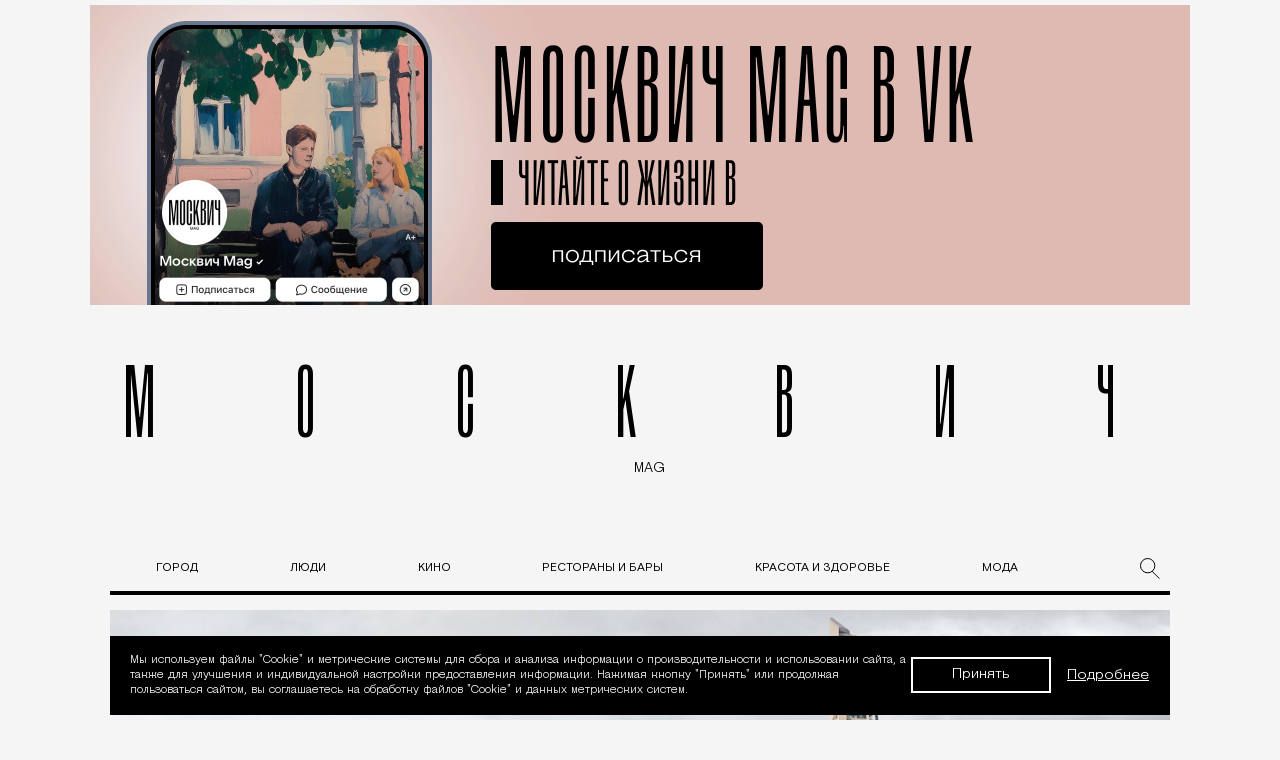

--- FILE ---
content_type: text/html; charset=UTF-8
request_url: https://moskvichmag.ru/gorod/%D0%B2-%D1%80%D1%83%D0%B1%D0%BB%D0%B5%D0%B2%D0%BE-%D0%B0%D1%80%D1%85%D0%B0%D0%BD%D0%B3%D0%B5%D0%BB%D1%8C%D1%81%D0%BA%D0%BE%D0%BC-%D0%BF%D0%BE%D1%81%D1%82%D1%80%D0%BE%D1%8F%D1%82-%D0%B0%D0%B1%D1%83/
body_size: 31944
content:
  <!DOCTYPE html>
<html xmlns:fb="http://ogp.me/ns/fb#" xmlns:og="http://ogp.me/ns#" dir="ltr" lang="ru-RU">
<head>

  
  
    <!-- Google tag (gtag.js) -->
  <script async src="https://www.googletagmanager.com/gtag/js?id=G-SFXMD2CDZR"></script>
  <script>
  window.dataLayer = window.dataLayer || [];
  function gtag(){dataLayer.push(arguments);}
  gtag('js', new Date());
  gtag('config', 'G-SFXMD2CDZR');
  </script>
  

  <script type="text/javascript">
    (function (d, w, c) {
      (w[c] = w[c] || []).push(function () {
        try {
          w.yaCounter49599265 = new Ya.Metrika2({
            id: 49599265,
            clickmap: true,
            trackLinks: true,
            accurateTrackBounce: true,
            webvisor: false,
            trackHash: true
          });
        } catch (e) {}
      });
      var n = d.getElementsByTagName("script")[0],
        s = d.createElement("script"),
        f = function () {
          n.parentNode.insertBefore(s, n);
        };
      s.type = "text/javascript";
      s.async = true;
      s.src = "https://mc.yandex.ru/metrika/tag.js";
      if (w.opera == "[object Opera]") {
        d.addEventListener("DOMContentLoaded", f, false);
      } else {
        f();
      }
    })(document, window, "yandex_metrika_callbacks2");
  </script>
  <noscript><div><img src="https://mc.yandex.ru/watch/49599265" style="position:absolute; left:-9999px;" alt="" /></div></noscript>


  <meta charset="UTF-8">
  <meta name="viewport" content="width=device-width, initial-scale=1">
  <link rel="profile" href="https://gmpg.org/xfn/11">
  <title>В Рублево-Архангельском построят Абу-Даби - Москвич Mag</title><style id="rocket-critical-css">ul{box-sizing:border-box}:root{--wp--preset--font-size--normal:16px;--wp--preset--font-size--huge:42px}html{line-height:1.15;-webkit-text-size-adjust:100%}body{margin:0}h1{font-size:2em;margin:.67em 0}a{background-color:transparent}img{border-style:none}button,input{font-family:inherit;font-size:100%;line-height:1.15;margin:0}button,input{overflow:visible}button{text-transform:none}[type=button],[type=submit],button{-webkit-appearance:button}[type=button]::-moz-focus-inner,[type=submit]::-moz-focus-inner,button::-moz-focus-inner{border-style:none;padding:0}[type=button]:-moz-focusring,[type=submit]:-moz-focusring,button:-moz-focusring{outline:1px dotted ButtonText}::-webkit-file-upload-button{-webkit-appearance:button;font:inherit}@font-face{font-family:Steinbeck;src:url(https://moskvichmag.ru/wp-content/themes/moskvichmag2023/_build/fonts/Steinbeck-Regular.woff) format("woff");font-display:swap;font-weight:500;font-style:normal}@font-face{font-family:Steinbeck;src:url(https://moskvichmag.ru/wp-content/themes/moskvichmag2023/_build/fonts/Steinbeck-Italic.woff) format("woff");font-display:swap;font-weight:500;font-style:italic}@font-face{font-family:Basis Grotesque Pro;src:url(https://moskvichmag.ru/wp-content/themes/moskvichmag2023/_build/fonts/BasisGrotesquePro-Medium.woff2) format("woff2"),url(https://moskvichmag.ru/wp-content/themes/moskvichmag2023/_build/fonts/BasisGrotesquePro-Medium.woff) format("woff");font-display:swap;font-weight:500;font-style:normal}@font-face{font-family:Basis Grotesque Pro;src:url(https://moskvichmag.ru/wp-content/themes/moskvichmag2023/_build/fonts/BasisGrotesquePro-Regular.woff2) format("woff2"),url(https://moskvichmag.ru/wp-content/themes/moskvichmag2023/_build/fonts/BasisGrotesquePro-Regular.woff) format("woff");font-display:swap;font-weight:400;font-style:normal}@font-face{font-family:Basis Grotesque Pro;src:url(https://moskvichmag.ru/wp-content/themes/moskvichmag2023/_build/fonts/BasisGrotesquePro-Bold.woff2) format("woff2"),url(https://moskvichmag.ru/wp-content/themes/moskvichmag2023/_build/fonts/BasisGrotesquePro-Bold.woff) format("woff");font-display:swap;font-weight:700;font-style:normal}@font-face{font-family:Panama;src:url(https://moskvichmag.ru/wp-content/themes/moskvichmag2023/_build/fonts/Panama-Bold.woff) format("woff");font-display:swap;font-weight:700;font-style:normal}@font-face{font-family:Panama;src:url(https://moskvichmag.ru/wp-content/themes/moskvichmag2023/_build/fonts/Panama-Regular.woff) format("woff");font-display:swap;font-weight:400;font-style:normal}@font-face{font-family:Rainer;src:url(https://moskvichmag.ru/wp-content/themes/moskvichmag2023/_build/fonts/Rainer_v02-Regular.woff) format("woff");font-weight:300;font-display:swap;font-style:normal}.u-visuallyhidden{border:0;clip:rect(0 0 0 0);height:1px;margin:-1px;overflow:hidden;padding:0;position:absolute;width:1px;white-space:nowrap}html{-webkit-text-size-adjust:none}body,html{background:#fff;font-family:Steinbeck,sans-serif;color:#000;margin:0;min-height:100%;text-rendering:optimizeLegibility;-webkit-font-smoothing:antialiased;-moz-osx-font-smoothing:grayscale}*,:after,:before{box-sizing:border-box}.Wrapper{background-color:transparent!important;outline:none}.Wrapper--thu{background-color:#e6eae5}.Container{margin:0 auto;max-width:940px;padding:0 20px}@media (min-width:1200px){.Container{padding:0}}.Header{background:#000;color:#fff;position:fixed;top:10px;left:10px;right:10px;opacity:0;z-index:11;will-change:opacity,transform}@media (min-width:1280px){.Header{top:18px;left:50%;right:auto;transform:translate(-50%,-150%);width:1162px}}.HeaderBar{display:flex;flex-direction:row;justify-content:space-between;align-items:center;padding:0 20px;height:57px}.HeaderBar-searchLink{background:transparent;border:0;box-sizing:border-box;margin:0;padding:0;text-decoration:none;opacity:1;height:21px;width:19px;outline:0}.HeaderBar-title{color:#fff;font-family:Rainer,sans-serif;font-size:30px;font-weight:400;letter-spacing:8px;margin:0 auto;text-align:center;text-transform:uppercase;opacity:0;transform:translateY(-45px)}.HeaderBar-title a,.HeaderBar-title a:visited{color:#fff;text-decoration:none}.HeaderBar-title span{display:inline-block;vertical-align:top}@media (min-width:1024px){.HeaderBar-title{letter-spacing:78px}.HeaderBar-title span{margin-right:-78px}}.HeaderMenuBtn{background:transparent;border:0;box-sizing:border-box;margin:0;padding:0;text-decoration:none;outline:0;position:relative;height:21px;width:22px}.HeaderMenuBtn-icon{background-color:#fff;color:#fff;font-size:0;position:absolute;top:50%;height:1px;left:0;right:0}.HeaderMenuBtn-icon:after,.HeaderMenuBtn-icon:before{background-color:currentColor;content:"";display:block;position:absolute;left:0;right:0;height:1px;will-change:transform}.HeaderMenuBtn-icon:before{transform:translateY(-10px)}.HeaderMenuBtn-icon:after{transform:translateY(10px)}.HeaderNav{opacity:0;overflow:hidden;max-height:0;will-change:opacity,max-height}.HeaderNav-container{display:flex;flex-direction:column;justify-content:space-between;align-items:flex-start;flex-wrap:nowrap;padding:48px 20px}@media (min-width:1024px){.HeaderNav-container{padding:60px;flex-direction:row}}.HeaderNav-categoriesList{list-style:none;margin:0;padding:0;width:100%}@media (min-width:667px){.HeaderNav-categoriesList{-moz-column-count:2;column-count:2;-moz-column-gap:20px;column-gap:20px}}@media (min-width:1024px){.HeaderNav-categoriesList{width:auto}}.HeaderNav-categoriesListItem{margin-right:20px;margin-bottom:20px}.HeaderNav-categoriesListLink{box-shadow:0 1px 0 #000;color:#fff;font-family:Panama,sans-serif;font-size:24px;letter-spacing:-.61px;text-decoration:none}.HeaderNav-categoriesListLink:visited{color:#fff}.HeaderNav-categoryHighlight{max-width:503px}.HeaderNavCategoryHighlight{display:none}@media (min-width:1024px){.HeaderNavCategoryHighlight{display:flex;flex-direction:row;justify-content:flex-start;align-items:flex-start}}.HeaderNavCategoryHighlight-image{flex-shrink:0;opacity:1;margin-right:26px;max-width:230px}.HeaderNavCategoryHighlight-image img{max-width:100%}.HeaderNavCategoryHighlight-content{letter-spacing:0;max-width:247px}.HeaderNavCategoryHighlight-title{color:#fff;font-family:Panama,sans-serif;font-size:21px;font-weight:700;letter-spacing:0;line-height:1.33333em;margin:6px 0}.HeaderNavCategoryHighlight-title a{box-shadow:0 1px 0 #000;color:#fff;text-decoration:none}.LoginWindow{opacity:0;overflow:hidden;height:100vh;max-height:0;will-change:opacity,max-height}.LoginWindow__recovery-form,.LoginWindow__register-form{display:none}.MagCaption{overflow:hidden;padding:21px 0;text-align:center}@media (min-width:768px){.MagCaption{padding:35px 0 25px}}.MagCaption-value{font-family:Rainer,sans-serif;font-size:90px;font-weight:400;line-height:1.2em;letter-spacing:18.66px;margin:0 auto;max-width:1034px;text-align:center}.MagCaption-value a{color:#000;display:block;text-decoration:none}@media (min-width:1280px){.MagCaption-value{font-size:90px;letter-spacing:139px}}.MagCaption-value span:last-child{letter-spacing:0}.MagCaption-label{font-family:Steinbeck,sans-serif;font-size:12px;display:block;letter-spacing:0;margin:12px auto 5px;text-align:center}@media (min-width:768px){.MagCaption-label{font-size:14px;padding-left:18px}}.ContentWrapper{position:relative}.MainContentWrapper{transform:translate(0);will-change:transform}.single .branding_photo{background-color:#d3d3d1}.ContentWrapper.ContentWrapper--2023{overflow:initial}@media (min-width:1200px){.ContentWrapper.ContentWrapper--2023 .Container{max-width:1100px;padding:0 20px;background-color:#f5f5f5}}.ContentWrapper.ContentWrapper--2023 .HeaderNav-categoryHighlight.HeaderNavCategoryHighlight{flex-direction:column;border-top:1px solid #fff;padding-top:20px}.ContentWrapper.ContentWrapper--2023 .HeaderNav-categoryHighlight.HeaderNavCategoryHighlight .HeaderNavCategoryHighlight-image{max-width:138px}.ContentWrapper.ContentWrapper--2023 .HeaderNav-categoryHighlight.HeaderNavCategoryHighlight .HeaderNavCategoryHighlight-title{font-family:Panama;font-style:normal;font-weight:400;font-size:20px;line-height:24px}.ContentWrapper.ContentWrapper--2023 .Header .HeaderBar{padding-left:29px;padding-right:29px}.ContentWrapper.ContentWrapper--2023 .Header .HeaderBar .HeaderMenuBtn-icon,.ContentWrapper.ContentWrapper--2023 .Header .HeaderBar .HeaderMenuBtn-icon:after,.ContentWrapper.ContentWrapper--2023 .Header .HeaderBar .HeaderMenuBtn-icon:before{height:2px;color:#fff!important;opacity:1!important}.ContentWrapper.ContentWrapper--2023 .Header .HeaderBar .HeaderMenuBtn{top:-1px}.ContentWrapper.ContentWrapper--2023 .Header .HeaderBar .HeaderBar-title{font-size:32px;line-height:39px;letter-spacing:77.54px;position:relative;top:-2px}@media (max-width:1023px){.ContentWrapper.ContentWrapper--2023 .Header .HeaderBar .HeaderBar-title{letter-spacing:21.27px;left:36px}}@media (max-width:767px){.ContentWrapper.ContentWrapper--2023 .Header .HeaderBar .HeaderBar-title{letter-spacing:.3em;left:14px}}@media (min-width:1280px){.ContentWrapper.ContentWrapper--2023 .Header{width:1310px}}.ContentWrapper.ContentWrapper--2023 .Header .HeaderNav-categoriesListLink{font-family:Basis Grotesque Pro;font-style:normal;font-weight:300;font-size:20px;line-height:20px;letter-spacing:.05em;color:#fff}.ContentWrapper.ContentWrapper--2023 .Header .HeaderNav-categoriesListItem{margin-right:99px;margin-bottom:41px}@media (max-width:767px){.ContentWrapper.ContentWrapper--2023 .Header .HeaderNav-categoriesListItem{margin-right:12px;margin-bottom:24px}}@media (min-width:1024px){.ContentWrapper.ContentWrapper--2023 .Header .HeaderNav-container{padding:0 70px 80px 75px;margin-top:82px;flex-direction:row}}@media (max-width:960px){.ContentWrapper.ContentWrapper--2023 .Container{padding:0}}.ContentWrapper.ContentWrapper--2023 .banner-header--desktop{display:block;margin-top:0;margin-left:auto;margin-right:auto}@media (max-width:960px){.ContentWrapper.ContentWrapper--2023 .banner-header--desktop{max-width:660px;padding-top:0}}@media (max-width:767px){.ContentWrapper.ContentWrapper--2023 .banner-header--desktop{display:none}}@media (max-width:960px){.ContentWrapper.ContentWrapper--2023 .MagCaption{max-width:620px;margin-left:auto;margin-right:auto;padding:15px 20px 50px}}@media (max-width:767px){.ContentWrapper.ContentWrapper--2023 .MagCaption{padding:52px 20px 16px}}.ContentWrapper.ContentWrapper--2023 .divider{border:2px solid #000;margin-top:-5px;margin-bottom:50px}@media (max-width:960px){.ContentWrapper.ContentWrapper--2023 .divider{display:none}}.ContentWrapper.ContentWrapper--2023 .ArticlesItem-contentHeader{font-family:Basis Grotesque Pro;font-style:normal;font-weight:400;font-size:12px;line-height:16px;text-transform:uppercase}.ContentWrapper.ContentWrapper--2023 .ArticlesItem-contentHeader:after{content:"";display:block;clear:both}.ContentWrapper.ContentWrapper--2023 .ArticlesItem-contentHeader a{box-shadow:none}.ContentWrapper.ContentWrapper--2023 .ArticlesItem-contentHeader [itemtype="http://schema.org/BreadcrumbList"]{padding-right:10px;display:inline-block;float:left}.ContentWrapper.ContentWrapper--2023 .ArticlesItem-contentHeader .author.vcard{display:inline-block;float:left;padding-left:18px;position:relative}.ContentWrapper.ContentWrapper--2023 .ArticlesItem-contentHeader .author.vcard:before{content:"";display:block;width:8px;height:8px;border-radius:50%;background-color:#ee5600;position:absolute;top:5px;left:0}@media (max-width:767px){.ContentWrapper.ContentWrapper--2023 .ArticlesItem-contentHeader{line-height:19px}}.HeaderNav-categoryHighlight.HeaderNavCategoryHighlight{display:flex}.ArticlesItem-contentHeader--menu{margin-bottom:12px;font-family:Basis Grotesque Pro;font-style:normal;font-weight:400;font-size:12px;line-height:16px;text-transform:uppercase}.ArticlesItem-contentHeader--menu a{color:#fff!important}.ArticlesItem-contentHeader--menu .ArticlesItem-categoryLink{margin-right:10px}.ArticlesItem-contentHeader--menu:after{content:"";display:block;clear:both}.ArticlesItem-contentHeader--menu a{box-shadow:none}.ArticlesItem-contentHeader--menu [itemtype="http://schema.org/BreadcrumbList"]{padding-right:10px;display:inline-block;float:left}.ArticlesItem-contentHeader--menu .author.vcard{display:inline-block;float:left;padding-left:18px;position:relative}.ArticlesItem-contentHeader--menu .author.vcard:before{content:"";display:block;width:8px;height:8px;border-radius:50%;background-color:#ee5600;position:absolute;top:5px;left:0}@media (max-width:767px){.ArticlesItem-contentHeader--menu{line-height:19px}}@media (max-width:1023px){#menu-categories-menu.HeaderNav-categoriesList{-moz-column-count:1;column-count:1}}@media (max-width:1023px){.HeaderNav-container{flex-direction:row;flex-wrap:wrap;padding-right:53px}}@media (max-width:1023px){.ContentWrapper.ContentWrapper--2023 .Header .HeaderBar{padding-left:23px;padding-right:23px}}.UserPanelLogin__input-group .input-group__title{margin-top:64px}form#loginform #wp-submit{margin-bottom:0}.SubscribeForm-submitBtn{border-radius:0!important}.single-post .ContentWrapper--2023{background-color:#f5f5f5}.single-post .Wrapper{background-color:#d3d3d1!important}.single-post .ContentWrapper--2023>.Container{background-color:#eeeef0}.ArticlesItem-contentHeader{font-size:12px;letter-spacing:.03em}@media (min-width:320px){.ArticlesItem-contentHeader{position:relative}}.ArticlesItem-contentHeader a{color:#000;box-shadow:0 1px 0 rgba(0,0,0,.1);text-decoration:none;margin:0 0 9px}@media (max-width:767px){.ArticlesItem-contentHeader{order:1}}.Subscribe{margin:-10px 0 0;max-width:402px;width:100%}@media (min-width:1280px){.Subscribe{margin:0;width:36%}}.Subscribe-title{color:#fff;font-family:Rainer,sans-serif;font-weight:400;font-size:69px;text-align:center;opacity:0;letter-spacing:10.12px;line-height:1em;margin:0}@media (min-width:375px){.Subscribe-title{letter-spacing:15.56px}}@media (min-width:414px){.Subscribe-title{letter-spacing:19.56px}}@media (min-width:768px){.Subscribe-title{letter-spacing:21.26px}}.Subscribe-title span:last-child{letter-spacing:0}.Subscribe-form{margin:23px 0 0}.Subscribe-terms{font-size:12px;letter-spacing:0;line-height:1.33333em;padding-bottom:24px;max-width:402px;margin-top:12px}.Subscribe-terms a{color:#fff;text-decoration:underline}.SubscribeForm-content{display:flex;flex-direction:row;justify-content:flex-start;align-items:flex-start}input[type=email].SubscribeForm-field{background:#000;border:1px solid #fff;border-radius:0;box-shadow:none;box-sizing:border-box;color:#fff;font-family:Steinbeck,sans-serif;font-size:14px;height:61px;padding:0 19px;outline:0;width:calc(100% - 128px)}input[type=email].SubscribeForm-field::-moz-placeholder{color:#fff}@media (min-width:768px){input[type=email].SubscribeForm-field{padding:0 24px}}.SubscribeForm-submitBtn{background:transparent;box-sizing:border-box;margin:0;padding:0;text-decoration:none;border:1px solid #fff;border-left:0;color:#fff;font-family:Steinbeck,sans-serif;font-size:14px;font-weight:500;letter-spacing:0;text-align:center;height:61px;width:128px}.Article{margin:0 -10px}@media (min-width:1024px){.Article{margin:0}}.single-post .ContentWrapper--2023{overflow:initial}.single-post .ContentWrapper--2023 .banner-header--mobile{width:calc(100% + 40px);position:relative;left:-20px}.single-post .ContentWrapper--2023 .Container{max-width:1142px;padding-left:20px;padding-right:20px}@media (min-width:768px){.single-post .ContentWrapper--2023 .MagCaption{padding:35px 0 54px}}.single-post .ContentWrapper--2023 .divider{margin-bottom:-40px}.single-post .ContentWrapper--2023 .post{border-top:none}.ArticleIntro{margin:30px auto}@media (min-width:1024px){.ArticleIntro{margin-bottom:60px}}.ArticleIntro img{max-width:100%;height:auto}@media (min-width:1024px){.post{border-top:1px solid #d9d0c3}}html{overflow-x:hidden!important}.UserPanelLogin__input-group{margin:0 auto;max-width:330px;color:#fff}.input-group__title{color:#fff;font-size:16px;margin-bottom:11px;text-align:center}.input-group-social{text-align:center;margin-bottom:61px;font-size:0}.banner{width:100%}.banner--header-bottom{margin-bottom:58px}@media (min-width:1024px){.banner-article-bottom--mobile{display:none}}.banner-header--mobile{text-align:center;position:relative;z-index:10}@media (min-width:414px){.banner-header--mobile{margin:auto}}.banner-article-bottom--mobile{text-align:center;margin-top:48px;margin-bottom:50px;padding:0 10px}.banner-header--desktop{margin-top:25px}.banner-header--desktop.banner-header--single{margin-top:0;position:relative;z-index:1}.banner-header--desktop.banner-header--single #adfox_157043838147881{background-color:transparent}.banner-header--desktop{text-align:center;max-width:100%;margin-left:auto;margin-right:auto;display:none}@media (min-width:1024px){.banner-header--desktop{display:block}}.banner-article-bottom--mobile,.banner-header--mobile{text-align:center}@media (min-width:768px){.banner-article-bottom--mobile,.banner-header--mobile{display:none}}a{color:#000}.ContentWrapper.ContentWrapper--2023 .Container{background-color:#f5f5f5}.single-post #page{max-width:1100px;margin-left:auto;margin-right:auto}.ContentWrapper.ContentWrapper--2023 .banner-header--desktop{max-width:1142px}@media (max-width:767px){div.banner-article-bottom--mobile{justify-content:center;display:flex;margin-top:10px;margin-bottom:86px}}@media (min-width:768px){.banner--header-bottom.banner-header--mobile{display:none!important}}.MainContentWrapper{border-bottom:1px solid transparent}@media (max-width:767px){.ContentWrapper.ContentWrapper--2023 .Container{overflow:hidden}}#adfox_157043838147881{display:flex;justify-content:center;background-color:#fff}body.single-post .Wrapper{background-color:transparent!important}@media (min-width:768px){.banner-header--desktop{display:block!important}}@media (max-width:767px){.banner-header--desktop{display:none!important}}.grf-list__announce,.grf-list__item[data-rtype]:not([data-rtype=mt]):not([data-rtype=cr]) .grf-list__announce{display:none!important}@media (max-width:767px){body div.banner-article-bottom--mobile{display:block}}body,html{width:100%;height:100%;font-size:100%;line-height:1;-ms-text-size-adjust:100%;-moz-text-size-adjust:100%}body{font-family:Steinbeck,serif;font-weight:400;font-size:18px;line-height:1.33;color:#000;background:#fff}.button{display:inline-block;background:#000;border:2px solid #000;line-height:1.33;color:#fff}.HeaderNav-categoriesListItem.menu-item-116773 a{color:#c33}body,html{overflow:visible!important}.ContentWrapper{overflow:hidden}.menu-static-top-categories-menu-container ul#menu-static-top-categories-menu{padding:0;display:flex;justify-content:space-around}.menu-static-top-categories-menu-container ul#menu-static-top-categories-menu li{list-style-type:none}.menu-static-top-categories-menu-container ul#menu-static-top-categories-menu li a{text-decoration:none;font-family:Basis Grotesque Pro;font-style:normal;font-weight:400;font-size:12px;line-height:16px;text-transform:uppercase}@media (max-width:960px){.menu-static-top-categories-menu-container{display:none}}</style>

		<!-- All in One SEO 4.8.7 - aioseo.com -->
	<meta name="description" content="Таким себе представляют «Умный город» в Сбербанке, который организовал конкурс на застройку Рублево-Архангельского. Победителями стали бюро Archea Associati из Италии, Nikken Sekkei из Японии и английское бюро Zaha Hadid Architects. Получилось у всех троих что-то очень похожее на столицу ОАЭ Абу-Даби — среднестатистический город будущего. Хотя идеи у всех бюро разные. Итальянцы стремились к созданию" />
	<meta name="robots" content="max-image-preview:large" />
	<meta name="author" content="Редакция Москвич Mag"/>
	<link rel="canonical" href="https://moskvichmag.ru/gorod/%d0%b2-%d1%80%d1%83%d0%b1%d0%bb%d0%b5%d0%b2%d0%be-%d0%b0%d1%80%d1%85%d0%b0%d0%bd%d0%b3%d0%b5%d0%bb%d1%8c%d1%81%d0%ba%d0%be%d0%bc-%d0%bf%d0%be%d1%81%d1%82%d1%80%d0%be%d1%8f%d1%82-%d0%b0%d0%b1%d1%83/" />
	<meta name="generator" content="All in One SEO (AIOSEO) 4.8.7" />
		<meta name="twitter:card" content="summary" />
		<meta name="twitter:title" content="В Рублево-Архангельском построят Абу-Даби - Москвич Mag" />
		<meta name="twitter:description" content="Таким себе представляют «Умный город» в Сбербанке, который организовал конкурс на застройку Рублево-Архангельского. Победителями стали бюро Archea Associati из Италии, Nikken Sekkei из Японии и английское бюро Zaha Hadid Architects. Получилось у всех троих что-то очень похожее на столицу ОАЭ Абу-Даби — среднестатистический город будущего. Хотя идеи у всех бюро разные. Итальянцы стремились к созданию" />
		<meta name="twitter:image" content="https://storage.yandexcloud.net/moskvichmag/uploads/2018/10/1234.jpg" />
		<script type="application/ld+json" class="aioseo-schema">
			{"@context":"https:\/\/schema.org","@graph":[{"@type":"BlogPosting","@id":"https:\/\/moskvichmag.ru\/gorod\/%d0%b2-%d1%80%d1%83%d0%b1%d0%bb%d0%b5%d0%b2%d0%be-%d0%b0%d1%80%d1%85%d0%b0%d0%bd%d0%b3%d0%b5%d0%bb%d1%8c%d1%81%d0%ba%d0%be%d0%bc-%d0%bf%d0%be%d1%81%d1%82%d1%80%d0%be%d1%8f%d1%82-%d0%b0%d0%b1%d1%83\/#blogposting","name":"\u0412 \u0420\u0443\u0431\u043b\u0435\u0432\u043e-\u0410\u0440\u0445\u0430\u043d\u0433\u0435\u043b\u044c\u0441\u043a\u043e\u043c \u043f\u043e\u0441\u0442\u0440\u043e\u044f\u0442 \u0410\u0431\u0443-\u0414\u0430\u0431\u0438 - \u041c\u043e\u0441\u043a\u0432\u0438\u0447 Mag","headline":"\u0412 \u0420\u0443\u0431\u043b\u0435\u0432\u043e-\u0410\u0440\u0445\u0430\u043d\u0433\u0435\u043b\u044c\u0441\u043a\u043e\u043c \u043f\u043e\u0441\u0442\u0440\u043e\u044f\u0442 \u0410\u0431\u0443-\u0414\u0430\u0431\u0438","author":{"@id":"https:\/\/moskvichmag.ru\/author\/1\/#author"},"publisher":{"@id":"https:\/\/moskvichmag.ru\/#organization"},"image":{"@type":"ImageObject","url":"https:\/\/storage.yandexcloud.net\/moskvichmag\/uploads\/2018\/10\/1234.jpg","width":1162,"height":595,"caption":"\u0424\u043e\u0442\u043e: \u00a9\u0410\u0440\u0445\u0441\u043e\u0432\u0435\u0442 \u041c\u043e\u0441\u043a\u0432\u044b\n\u0412\u0438\u0434 \u043d\u0430 \u0446\u0435\u043d\u0442\u0440\u0430\u043b\u044c\u043d\u0443\u044e \u043f\u043b\u043e\u0449\u0430\u0434\u044c Zaha Hadid Architects (\u0412\u0435\u043b\u0438\u043a\u043e\u0431\u0440\u0438\u0442\u0430\u043d\u0438\u044f)"},"datePublished":"2018-10-22T19:57:11+03:00","dateModified":"2018-10-22T20:36:43+03:00","inLanguage":"ru-RU","mainEntityOfPage":{"@id":"https:\/\/moskvichmag.ru\/gorod\/%d0%b2-%d1%80%d1%83%d0%b1%d0%bb%d0%b5%d0%b2%d0%be-%d0%b0%d1%80%d1%85%d0%b0%d0%bd%d0%b3%d0%b5%d0%bb%d1%8c%d1%81%d0%ba%d0%be%d0%bc-%d0%bf%d0%be%d1%81%d1%82%d1%80%d0%be%d1%8f%d1%82-%d0%b0%d0%b1%d1%83\/#webpage"},"isPartOf":{"@id":"https:\/\/moskvichmag.ru\/gorod\/%d0%b2-%d1%80%d1%83%d0%b1%d0%bb%d0%b5%d0%b2%d0%be-%d0%b0%d1%80%d1%85%d0%b0%d0%bd%d0%b3%d0%b5%d0%bb%d1%8c%d1%81%d0%ba%d0%be%d0%bc-%d0%bf%d0%be%d1%81%d1%82%d1%80%d0%be%d1%8f%d1%82-%d0%b0%d0%b1%d1%83\/#webpage"},"articleSection":"\u0413\u043e\u0440\u043e\u0434, \u043a\u043e\u043d\u043a\u0443\u0440\u0441 \u043d\u0430 \u0437\u0430\u0441\u0442\u0440\u043e\u0439\u043a\u0443, \u0420\u0443\u0431\u043b\u0435\u0432\u043e-\u0410\u0440\u0445\u0430\u043d\u0433\u0435\u043b\u044c\u0441\u043a\u043e\u0435"},{"@type":"BreadcrumbList","@id":"https:\/\/moskvichmag.ru\/gorod\/%d0%b2-%d1%80%d1%83%d0%b1%d0%bb%d0%b5%d0%b2%d0%be-%d0%b0%d1%80%d1%85%d0%b0%d0%bd%d0%b3%d0%b5%d0%bb%d1%8c%d1%81%d0%ba%d0%be%d0%bc-%d0%bf%d0%be%d1%81%d1%82%d1%80%d0%be%d1%8f%d1%82-%d0%b0%d0%b1%d1%83\/#breadcrumblist","itemListElement":[{"@type":"ListItem","@id":"https:\/\/moskvichmag.ru#listItem","position":1,"name":"Home","item":"https:\/\/moskvichmag.ru","nextItem":{"@type":"ListItem","@id":"https:\/\/moskvichmag.ru\/category\/gorod\/#listItem","name":"\u0413\u043e\u0440\u043e\u0434"}},{"@type":"ListItem","@id":"https:\/\/moskvichmag.ru\/category\/gorod\/#listItem","position":2,"name":"\u0413\u043e\u0440\u043e\u0434","item":"https:\/\/moskvichmag.ru\/category\/gorod\/","nextItem":{"@type":"ListItem","@id":"https:\/\/moskvichmag.ru\/gorod\/%d0%b2-%d1%80%d1%83%d0%b1%d0%bb%d0%b5%d0%b2%d0%be-%d0%b0%d1%80%d1%85%d0%b0%d0%bd%d0%b3%d0%b5%d0%bb%d1%8c%d1%81%d0%ba%d0%be%d0%bc-%d0%bf%d0%be%d1%81%d1%82%d1%80%d0%be%d1%8f%d1%82-%d0%b0%d0%b1%d1%83\/#listItem","name":"\u0412 \u0420\u0443\u0431\u043b\u0435\u0432\u043e-\u0410\u0440\u0445\u0430\u043d\u0433\u0435\u043b\u044c\u0441\u043a\u043e\u043c \u043f\u043e\u0441\u0442\u0440\u043e\u044f\u0442 \u0410\u0431\u0443-\u0414\u0430\u0431\u0438"},"previousItem":{"@type":"ListItem","@id":"https:\/\/moskvichmag.ru#listItem","name":"Home"}},{"@type":"ListItem","@id":"https:\/\/moskvichmag.ru\/gorod\/%d0%b2-%d1%80%d1%83%d0%b1%d0%bb%d0%b5%d0%b2%d0%be-%d0%b0%d1%80%d1%85%d0%b0%d0%bd%d0%b3%d0%b5%d0%bb%d1%8c%d1%81%d0%ba%d0%be%d0%bc-%d0%bf%d0%be%d1%81%d1%82%d1%80%d0%be%d1%8f%d1%82-%d0%b0%d0%b1%d1%83\/#listItem","position":3,"name":"\u0412 \u0420\u0443\u0431\u043b\u0435\u0432\u043e-\u0410\u0440\u0445\u0430\u043d\u0433\u0435\u043b\u044c\u0441\u043a\u043e\u043c \u043f\u043e\u0441\u0442\u0440\u043e\u044f\u0442 \u0410\u0431\u0443-\u0414\u0430\u0431\u0438","previousItem":{"@type":"ListItem","@id":"https:\/\/moskvichmag.ru\/category\/gorod\/#listItem","name":"\u0413\u043e\u0440\u043e\u0434"}}]},{"@type":"Organization","@id":"https:\/\/moskvichmag.ru\/#organization","name":"moskvichmag.ru","description":"\u041e \u0436\u0438\u0437\u043d\u0438 \u0432 \u044d\u0442\u043e\u043c \u0433\u043e\u0440\u043e\u0434\u0435 \u0438 \u043d\u0435 \u0442\u043e\u043b\u044c\u043a\u043e","url":"https:\/\/moskvichmag.ru\/","logo":{"@type":"ImageObject","url":"https:\/\/storage.yandexcloud.net\/moskvichmag\/uploads\/2025\/03\/120h120.png","@id":"https:\/\/moskvichmag.ru\/gorod\/%d0%b2-%d1%80%d1%83%d0%b1%d0%bb%d0%b5%d0%b2%d0%be-%d0%b0%d1%80%d1%85%d0%b0%d0%bd%d0%b3%d0%b5%d0%bb%d1%8c%d1%81%d0%ba%d0%be%d0%bc-%d0%bf%d0%be%d1%81%d1%82%d1%80%d0%be%d1%8f%d1%82-%d0%b0%d0%b1%d1%83\/#organizationLogo","width":120,"height":120,"caption":"\u041c\u0438\u043d\u0438-\u043b\u043e\u0433\u043e\u0442\u0438\u043f"},"image":{"@id":"https:\/\/moskvichmag.ru\/gorod\/%d0%b2-%d1%80%d1%83%d0%b1%d0%bb%d0%b5%d0%b2%d0%be-%d0%b0%d1%80%d1%85%d0%b0%d0%bd%d0%b3%d0%b5%d0%bb%d1%8c%d1%81%d0%ba%d0%be%d0%bc-%d0%bf%d0%be%d1%81%d1%82%d1%80%d0%be%d1%8f%d1%82-%d0%b0%d0%b1%d1%83\/#organizationLogo"}},{"@type":"Person","@id":"https:\/\/moskvichmag.ru\/author\/1\/#author","url":"https:\/\/moskvichmag.ru\/author\/1\/","name":"\u0420\u0435\u0434\u0430\u043a\u0446\u0438\u044f \u041c\u043e\u0441\u043a\u0432\u0438\u0447 Mag"},{"@type":"WebPage","@id":"https:\/\/moskvichmag.ru\/gorod\/%d0%b2-%d1%80%d1%83%d0%b1%d0%bb%d0%b5%d0%b2%d0%be-%d0%b0%d1%80%d1%85%d0%b0%d0%bd%d0%b3%d0%b5%d0%bb%d1%8c%d1%81%d0%ba%d0%be%d0%bc-%d0%bf%d0%be%d1%81%d1%82%d1%80%d0%be%d1%8f%d1%82-%d0%b0%d0%b1%d1%83\/#webpage","url":"https:\/\/moskvichmag.ru\/gorod\/%d0%b2-%d1%80%d1%83%d0%b1%d0%bb%d0%b5%d0%b2%d0%be-%d0%b0%d1%80%d1%85%d0%b0%d0%bd%d0%b3%d0%b5%d0%bb%d1%8c%d1%81%d0%ba%d0%be%d0%bc-%d0%bf%d0%be%d1%81%d1%82%d1%80%d0%be%d1%8f%d1%82-%d0%b0%d0%b1%d1%83\/","name":"\u0412 \u0420\u0443\u0431\u043b\u0435\u0432\u043e-\u0410\u0440\u0445\u0430\u043d\u0433\u0435\u043b\u044c\u0441\u043a\u043e\u043c \u043f\u043e\u0441\u0442\u0440\u043e\u044f\u0442 \u0410\u0431\u0443-\u0414\u0430\u0431\u0438 - \u041c\u043e\u0441\u043a\u0432\u0438\u0447 Mag","description":"\u0422\u0430\u043a\u0438\u043c \u0441\u0435\u0431\u0435 \u043f\u0440\u0435\u0434\u0441\u0442\u0430\u0432\u043b\u044f\u044e\u0442 \u00ab\u0423\u043c\u043d\u044b\u0439 \u0433\u043e\u0440\u043e\u0434\u00bb \u0432 \u0421\u0431\u0435\u0440\u0431\u0430\u043d\u043a\u0435, \u043a\u043e\u0442\u043e\u0440\u044b\u0439 \u043e\u0440\u0433\u0430\u043d\u0438\u0437\u043e\u0432\u0430\u043b \u043a\u043e\u043d\u043a\u0443\u0440\u0441 \u043d\u0430 \u0437\u0430\u0441\u0442\u0440\u043e\u0439\u043a\u0443 \u0420\u0443\u0431\u043b\u0435\u0432\u043e-\u0410\u0440\u0445\u0430\u043d\u0433\u0435\u043b\u044c\u0441\u043a\u043e\u0433\u043e. \u041f\u043e\u0431\u0435\u0434\u0438\u0442\u0435\u043b\u044f\u043c\u0438 \u0441\u0442\u0430\u043b\u0438 \u0431\u044e\u0440\u043e Archea Associati \u0438\u0437 \u0418\u0442\u0430\u043b\u0438\u0438, Nikken Sekkei \u0438\u0437 \u042f\u043f\u043e\u043d\u0438\u0438 \u0438 \u0430\u043d\u0433\u043b\u0438\u0439\u0441\u043a\u043e\u0435 \u0431\u044e\u0440\u043e Zaha Hadid Architects. \u041f\u043e\u043b\u0443\u0447\u0438\u043b\u043e\u0441\u044c \u0443 \u0432\u0441\u0435\u0445 \u0442\u0440\u043e\u0438\u0445 \u0447\u0442\u043e-\u0442\u043e \u043e\u0447\u0435\u043d\u044c \u043f\u043e\u0445\u043e\u0436\u0435\u0435 \u043d\u0430 \u0441\u0442\u043e\u043b\u0438\u0446\u0443 \u041e\u0410\u042d \u0410\u0431\u0443-\u0414\u0430\u0431\u0438 \u2014 \u0441\u0440\u0435\u0434\u043d\u0435\u0441\u0442\u0430\u0442\u0438\u0441\u0442\u0438\u0447\u0435\u0441\u043a\u0438\u0439 \u0433\u043e\u0440\u043e\u0434 \u0431\u0443\u0434\u0443\u0449\u0435\u0433\u043e. \u0425\u043e\u0442\u044f \u0438\u0434\u0435\u0438 \u0443 \u0432\u0441\u0435\u0445 \u0431\u044e\u0440\u043e \u0440\u0430\u0437\u043d\u044b\u0435. \u0418\u0442\u0430\u043b\u044c\u044f\u043d\u0446\u044b \u0441\u0442\u0440\u0435\u043c\u0438\u043b\u0438\u0441\u044c \u043a \u0441\u043e\u0437\u0434\u0430\u043d\u0438\u044e","inLanguage":"ru-RU","isPartOf":{"@id":"https:\/\/moskvichmag.ru\/#website"},"breadcrumb":{"@id":"https:\/\/moskvichmag.ru\/gorod\/%d0%b2-%d1%80%d1%83%d0%b1%d0%bb%d0%b5%d0%b2%d0%be-%d0%b0%d1%80%d1%85%d0%b0%d0%bd%d0%b3%d0%b5%d0%bb%d1%8c%d1%81%d0%ba%d0%be%d0%bc-%d0%bf%d0%be%d1%81%d1%82%d1%80%d0%be%d1%8f%d1%82-%d0%b0%d0%b1%d1%83\/#breadcrumblist"},"author":{"@id":"https:\/\/moskvichmag.ru\/author\/1\/#author"},"creator":{"@id":"https:\/\/moskvichmag.ru\/author\/1\/#author"},"image":{"@type":"ImageObject","url":"https:\/\/storage.yandexcloud.net\/moskvichmag\/uploads\/2018\/10\/1234.jpg","@id":"https:\/\/moskvichmag.ru\/gorod\/%d0%b2-%d1%80%d1%83%d0%b1%d0%bb%d0%b5%d0%b2%d0%be-%d0%b0%d1%80%d1%85%d0%b0%d0%bd%d0%b3%d0%b5%d0%bb%d1%8c%d1%81%d0%ba%d0%be%d0%bc-%d0%bf%d0%be%d1%81%d1%82%d1%80%d0%be%d1%8f%d1%82-%d0%b0%d0%b1%d1%83\/#mainImage","width":1162,"height":595,"caption":"\u0424\u043e\u0442\u043e: \u00a9\u0410\u0440\u0445\u0441\u043e\u0432\u0435\u0442 \u041c\u043e\u0441\u043a\u0432\u044b\n\u0412\u0438\u0434 \u043d\u0430 \u0446\u0435\u043d\u0442\u0440\u0430\u043b\u044c\u043d\u0443\u044e \u043f\u043b\u043e\u0449\u0430\u0434\u044c Zaha Hadid Architects (\u0412\u0435\u043b\u0438\u043a\u043e\u0431\u0440\u0438\u0442\u0430\u043d\u0438\u044f)"},"primaryImageOfPage":{"@id":"https:\/\/moskvichmag.ru\/gorod\/%d0%b2-%d1%80%d1%83%d0%b1%d0%bb%d0%b5%d0%b2%d0%be-%d0%b0%d1%80%d1%85%d0%b0%d0%bd%d0%b3%d0%b5%d0%bb%d1%8c%d1%81%d0%ba%d0%be%d0%bc-%d0%bf%d0%be%d1%81%d1%82%d1%80%d0%be%d1%8f%d1%82-%d0%b0%d0%b1%d1%83\/#mainImage"},"datePublished":"2018-10-22T19:57:11+03:00","dateModified":"2018-10-22T20:36:43+03:00"},{"@type":"WebSite","@id":"https:\/\/moskvichmag.ru\/#website","url":"https:\/\/moskvichmag.ru\/","name":"\u041c\u043e\u0441\u043a\u0432\u0438\u0447 Mag","description":"\u041e \u0436\u0438\u0437\u043d\u0438 \u0432 \u044d\u0442\u043e\u043c \u0433\u043e\u0440\u043e\u0434\u0435 \u0438 \u043d\u0435 \u0442\u043e\u043b\u044c\u043a\u043e","inLanguage":"ru-RU","publisher":{"@id":"https:\/\/moskvichmag.ru\/#organization"}}]}
		</script>
		<!-- All in One SEO -->

    <link data-minify="1" rel="preload" href="https://moskvichmag.ru/wp-content/cache/min/1/critical.css?ver=1768819236" data-rocket-async="style" as="style" onload="this.onload=null;this.rel='stylesheet'" type="text/css" media="all">
    <link rel='dns-prefetch' href='//storage.yandexcloud.net' />

<link rel="alternate" type="application/rss+xml" title="Москвич Mag &raquo; Лента" href="https://moskvichmag.ru/feed/" />
<link rel="alternate" type="application/rss+xml" title="Москвич Mag &raquo; Лента комментариев" href="https://moskvichmag.ru/comments/feed/" />
<link rel='preload'   href='https://moskvichmag.ru/wp-includes/css/dist/block-library/style.min.css?ver=6.0' data-rocket-async="style" as="style" onload="this.onload=null;this.rel='stylesheet'" type='text/css' media='all' />
<style id='global-styles-inline-css' type='text/css'>
body{--wp--preset--color--black: #000000;--wp--preset--color--cyan-bluish-gray: #abb8c3;--wp--preset--color--white: #ffffff;--wp--preset--color--pale-pink: #f78da7;--wp--preset--color--vivid-red: #cf2e2e;--wp--preset--color--luminous-vivid-orange: #ff6900;--wp--preset--color--luminous-vivid-amber: #fcb900;--wp--preset--color--light-green-cyan: #7bdcb5;--wp--preset--color--vivid-green-cyan: #00d084;--wp--preset--color--pale-cyan-blue: #8ed1fc;--wp--preset--color--vivid-cyan-blue: #0693e3;--wp--preset--color--vivid-purple: #9b51e0;--wp--preset--gradient--vivid-cyan-blue-to-vivid-purple: linear-gradient(135deg,rgba(6,147,227,1) 0%,rgb(155,81,224) 100%);--wp--preset--gradient--light-green-cyan-to-vivid-green-cyan: linear-gradient(135deg,rgb(122,220,180) 0%,rgb(0,208,130) 100%);--wp--preset--gradient--luminous-vivid-amber-to-luminous-vivid-orange: linear-gradient(135deg,rgba(252,185,0,1) 0%,rgba(255,105,0,1) 100%);--wp--preset--gradient--luminous-vivid-orange-to-vivid-red: linear-gradient(135deg,rgba(255,105,0,1) 0%,rgb(207,46,46) 100%);--wp--preset--gradient--very-light-gray-to-cyan-bluish-gray: linear-gradient(135deg,rgb(238,238,238) 0%,rgb(169,184,195) 100%);--wp--preset--gradient--cool-to-warm-spectrum: linear-gradient(135deg,rgb(74,234,220) 0%,rgb(151,120,209) 20%,rgb(207,42,186) 40%,rgb(238,44,130) 60%,rgb(251,105,98) 80%,rgb(254,248,76) 100%);--wp--preset--gradient--blush-light-purple: linear-gradient(135deg,rgb(255,206,236) 0%,rgb(152,150,240) 100%);--wp--preset--gradient--blush-bordeaux: linear-gradient(135deg,rgb(254,205,165) 0%,rgb(254,45,45) 50%,rgb(107,0,62) 100%);--wp--preset--gradient--luminous-dusk: linear-gradient(135deg,rgb(255,203,112) 0%,rgb(199,81,192) 50%,rgb(65,88,208) 100%);--wp--preset--gradient--pale-ocean: linear-gradient(135deg,rgb(255,245,203) 0%,rgb(182,227,212) 50%,rgb(51,167,181) 100%);--wp--preset--gradient--electric-grass: linear-gradient(135deg,rgb(202,248,128) 0%,rgb(113,206,126) 100%);--wp--preset--gradient--midnight: linear-gradient(135deg,rgb(2,3,129) 0%,rgb(40,116,252) 100%);--wp--preset--duotone--dark-grayscale: url('#wp-duotone-dark-grayscale');--wp--preset--duotone--grayscale: url('#wp-duotone-grayscale');--wp--preset--duotone--purple-yellow: url('#wp-duotone-purple-yellow');--wp--preset--duotone--blue-red: url('#wp-duotone-blue-red');--wp--preset--duotone--midnight: url('#wp-duotone-midnight');--wp--preset--duotone--magenta-yellow: url('#wp-duotone-magenta-yellow');--wp--preset--duotone--purple-green: url('#wp-duotone-purple-green');--wp--preset--duotone--blue-orange: url('#wp-duotone-blue-orange');--wp--preset--font-size--small: 13px;--wp--preset--font-size--medium: 20px;--wp--preset--font-size--large: 36px;--wp--preset--font-size--x-large: 42px;}.has-black-color{color: var(--wp--preset--color--black) !important;}.has-cyan-bluish-gray-color{color: var(--wp--preset--color--cyan-bluish-gray) !important;}.has-white-color{color: var(--wp--preset--color--white) !important;}.has-pale-pink-color{color: var(--wp--preset--color--pale-pink) !important;}.has-vivid-red-color{color: var(--wp--preset--color--vivid-red) !important;}.has-luminous-vivid-orange-color{color: var(--wp--preset--color--luminous-vivid-orange) !important;}.has-luminous-vivid-amber-color{color: var(--wp--preset--color--luminous-vivid-amber) !important;}.has-light-green-cyan-color{color: var(--wp--preset--color--light-green-cyan) !important;}.has-vivid-green-cyan-color{color: var(--wp--preset--color--vivid-green-cyan) !important;}.has-pale-cyan-blue-color{color: var(--wp--preset--color--pale-cyan-blue) !important;}.has-vivid-cyan-blue-color{color: var(--wp--preset--color--vivid-cyan-blue) !important;}.has-vivid-purple-color{color: var(--wp--preset--color--vivid-purple) !important;}.has-black-background-color{background-color: var(--wp--preset--color--black) !important;}.has-cyan-bluish-gray-background-color{background-color: var(--wp--preset--color--cyan-bluish-gray) !important;}.has-white-background-color{background-color: var(--wp--preset--color--white) !important;}.has-pale-pink-background-color{background-color: var(--wp--preset--color--pale-pink) !important;}.has-vivid-red-background-color{background-color: var(--wp--preset--color--vivid-red) !important;}.has-luminous-vivid-orange-background-color{background-color: var(--wp--preset--color--luminous-vivid-orange) !important;}.has-luminous-vivid-amber-background-color{background-color: var(--wp--preset--color--luminous-vivid-amber) !important;}.has-light-green-cyan-background-color{background-color: var(--wp--preset--color--light-green-cyan) !important;}.has-vivid-green-cyan-background-color{background-color: var(--wp--preset--color--vivid-green-cyan) !important;}.has-pale-cyan-blue-background-color{background-color: var(--wp--preset--color--pale-cyan-blue) !important;}.has-vivid-cyan-blue-background-color{background-color: var(--wp--preset--color--vivid-cyan-blue) !important;}.has-vivid-purple-background-color{background-color: var(--wp--preset--color--vivid-purple) !important;}.has-black-border-color{border-color: var(--wp--preset--color--black) !important;}.has-cyan-bluish-gray-border-color{border-color: var(--wp--preset--color--cyan-bluish-gray) !important;}.has-white-border-color{border-color: var(--wp--preset--color--white) !important;}.has-pale-pink-border-color{border-color: var(--wp--preset--color--pale-pink) !important;}.has-vivid-red-border-color{border-color: var(--wp--preset--color--vivid-red) !important;}.has-luminous-vivid-orange-border-color{border-color: var(--wp--preset--color--luminous-vivid-orange) !important;}.has-luminous-vivid-amber-border-color{border-color: var(--wp--preset--color--luminous-vivid-amber) !important;}.has-light-green-cyan-border-color{border-color: var(--wp--preset--color--light-green-cyan) !important;}.has-vivid-green-cyan-border-color{border-color: var(--wp--preset--color--vivid-green-cyan) !important;}.has-pale-cyan-blue-border-color{border-color: var(--wp--preset--color--pale-cyan-blue) !important;}.has-vivid-cyan-blue-border-color{border-color: var(--wp--preset--color--vivid-cyan-blue) !important;}.has-vivid-purple-border-color{border-color: var(--wp--preset--color--vivid-purple) !important;}.has-vivid-cyan-blue-to-vivid-purple-gradient-background{background: var(--wp--preset--gradient--vivid-cyan-blue-to-vivid-purple) !important;}.has-light-green-cyan-to-vivid-green-cyan-gradient-background{background: var(--wp--preset--gradient--light-green-cyan-to-vivid-green-cyan) !important;}.has-luminous-vivid-amber-to-luminous-vivid-orange-gradient-background{background: var(--wp--preset--gradient--luminous-vivid-amber-to-luminous-vivid-orange) !important;}.has-luminous-vivid-orange-to-vivid-red-gradient-background{background: var(--wp--preset--gradient--luminous-vivid-orange-to-vivid-red) !important;}.has-very-light-gray-to-cyan-bluish-gray-gradient-background{background: var(--wp--preset--gradient--very-light-gray-to-cyan-bluish-gray) !important;}.has-cool-to-warm-spectrum-gradient-background{background: var(--wp--preset--gradient--cool-to-warm-spectrum) !important;}.has-blush-light-purple-gradient-background{background: var(--wp--preset--gradient--blush-light-purple) !important;}.has-blush-bordeaux-gradient-background{background: var(--wp--preset--gradient--blush-bordeaux) !important;}.has-luminous-dusk-gradient-background{background: var(--wp--preset--gradient--luminous-dusk) !important;}.has-pale-ocean-gradient-background{background: var(--wp--preset--gradient--pale-ocean) !important;}.has-electric-grass-gradient-background{background: var(--wp--preset--gradient--electric-grass) !important;}.has-midnight-gradient-background{background: var(--wp--preset--gradient--midnight) !important;}.has-small-font-size{font-size: var(--wp--preset--font-size--small) !important;}.has-medium-font-size{font-size: var(--wp--preset--font-size--medium) !important;}.has-large-font-size{font-size: var(--wp--preset--font-size--large) !important;}.has-x-large-font-size{font-size: var(--wp--preset--font-size--x-large) !important;}
</style>
<style id='cookie-consent-style-inline-css' type='text/css'>

        .cookie-wrapper {
            position: sticky;
            bottom: 5px;
            margin: 0 auto;
            margin-top: 5px;
            margin-bottom: 5px;
            z-index: 99999;
            width: 100%;
            max-width: 1060px;
            padding: 0 10px;
        }
        .cookie-consent-banner {
            display: none;
            padding: 20px 18px 14px 18px;
            background-color: #000000;
            color: #fff;
            line-height: 1.4;
        }
        .cookie-consent-banner.is-visible {
            display: block !important;
        }
        .cookie-consent-text {
            margin-bottom: 10px;
            margin-left: auto;
            margin-right: auto;
            max-width: 1310px;
            font-size: 11px;
        }
        .cookie-consent-actions {
            display: flex;
            align-items: center;
            gap: 15px;
            font-size: 14px;
            margin-left: auto;
            margin-right: auto;
            max-width: 1310px;
        }
        .cookie-consent-actions .cookie-btn-accept {
            background-color: #000;
            color: #fff;
            border: none;
            padding: 8px 16px;
            cursor: pointer;
            min-width: 145px;
            font-weight: 400;
            border-radius: 0;
            border: 2px #fff solid;
            z-index: 100000;
            pointer-events: auto;   
        }
        .cookie-consent-actions .cookie-btn-accept:hover {
            background-color: #FFFFFF;
            color: #000000;
        }
        .cookie-consent-actions .cookie-btn-more {
            color: #fff;
            text-decoration: underline;
            padding: 8px 16px;
            display: inline-block;
        }
        @media (min-width: 1200px) {
            .cookie-wrapper {
                padding: 0;
            }
            .cookie-consent-banner {
                display: none;
                gap: 20px;
                padding: 17px 5px 17px 20px;
                margin: 0 auto;
                margin-top: 15px;
                margin-bottom: 15px;
            }
            .cookie-consent-banner.is-visible {
                display: flex !important;
            }
            .cookie-consent-text {
                margin-bottom: 0px;
            }
            .cookie-consent-actions .cookie-btn-accept {
                min-width: 140px;
            }
        }
        
</style>
<style id='moskvichmag-advpanel-style-inline-css' type='text/css'>
.advpanel:hover .advpanel__text { display: block; }
</style>
<link data-minify="1" rel='preload'   href='https://moskvichmag.ru/wp-content/cache/min/1/wp-content/themes/moskvichmag2023/_build/style.min.css?ver=1768819236' data-rocket-async="style" as="style" onload="this.onload=null;this.rel='stylesheet'" type='text/css' media='all' />
<link rel='preload'   href='https://moskvichmag.ru/wp-includes/js/mediaelement/mediaelementplayer-legacy.min.css?ver=4.2.16' data-rocket-async="style" as="style" onload="this.onload=null;this.rel='stylesheet'" type='text/css' media='all' />
<link rel='preload'   href='https://moskvichmag.ru/wp-includes/js/mediaelement/wp-mediaelement.min.css?ver=6.0' data-rocket-async="style" as="style" onload="this.onload=null;this.rel='stylesheet'" type='text/css' media='all' />
<script type='text/javascript' src='https://moskvichmag.ru/wp-content/themes/moskvichmag2023/js/jquery-3.3.1.min.js?ver=20151215' id='jquery-js'></script>
<script type='text/javascript' id='user-panel-login-script-js-extra'>
/* <![CDATA[ */
var php_var__user_panel_ajax_login_object = {"ajaxurl":"https:\/\/moskvichmag.ru\/wp-admin\/admin-ajax.php","redirecturl":"https:\/\/moskvichmag.ru","loadingmessage":"\u041e\u0442\u043f\u0440\u0430\u0432\u043a\u0430..."};
var php_var__user_panel_ajax_recovery_email_object = {"ajaxurl":"https:\/\/moskvichmag.ru\/wp-admin\/admin-ajax.php","loadingmessage":"\u041e\u0442\u043f\u0440\u0430\u0432\u043a\u0430...","redirecturl":"\/user-panel-login\/"};
var php_var__userpanel_ajax_recovery_password_object = {"ajaxurl":"https:\/\/moskvichmag.ru\/wp-admin\/admin-ajax.php","loadingmessage":"\u041e\u0442\u043f\u0440\u0430\u0432\u043a\u0430...","redirecturl":"https:\/\/moskvichmag.ru"};
/* ]]> */
</script>
<script data-minify="1" type='text/javascript' src='https://moskvichmag.ru/wp-content/cache/min/1/wp-content/themes/moskvichmag2023/js/src/user-panel/user-panel__login.js?ver=1768819235' id='user-panel-login-script-js'></script>
<script type='text/javascript' id='user-panel-register-script-js-extra'>
/* <![CDATA[ */
var php_var__userpanel_ajax_register_object = {"ajaxurl":"https:\/\/moskvichmag.ru\/wp-admin\/admin-ajax.php","redirecturl":"\/user-panel-login\/","loadingmessage":"\u041e\u0442\u043f\u0440\u0430\u0432\u043a\u0430..."};
/* ]]> */
</script>
<script data-minify="1" type='text/javascript' src='https://moskvichmag.ru/wp-content/cache/min/1/wp-content/themes/moskvichmag2023/js/src/user-panel/user-panel__register.js?ver=1768819235' id='user-panel-register-script-js'></script>
<script type='text/javascript' id='cookie-consent-script-js-after'>
            (() => {
                document.addEventListener('DOMContentLoaded', () => {
                    const uiCookieWrapper = document.getElementById('cookie-wrapper');
                    const uiCookieNotice = document.getElementById('cookie-consent-banner');
                    const uiCookieAccept = document.getElementById('cookie-consent-accept');
                    
                    if (!uiCookieNotice || !uiCookieAccept) return;

                    const userGaveConsent = document.cookie
                        .split('; ')
                        .some(cookie => cookie.trim().startsWith('moskvichmag_cookie=1'));
                    
                    if (!userGaveConsent) {
                        uiCookieNotice.style.display = 'block';
                        uiCookieNotice.classList.add('is-visible');
                    } else {
                        uiCookieNotice.style.display = 'none';
                    }

                    const acceptHandler = (e) => {
                        e.preventDefault();
                        document.cookie = 'moskvichmag_cookie=1; path=/; max-age=' + (60*60*24*365) + '; SameSite=Lax';
                        uiCookieNotice.classList.remove('is-visible');
                        uiCookieNotice.style.display = 'none';
                        uiCookieWrapper.style.margin = '0';
                    };

                    uiCookieAccept.addEventListener('click', acceptHandler);
                    uiCookieAccept.addEventListener('touchend', acceptHandler);
                });
            })();
        
</script>
<script type='text/javascript' src='https://moskvichmag.ru/wp-content/themes/moskvichmag2023/_build/scripts_load_first.min.js?ver=_bld_1690178533430' id='moskvichmag-scripts_load_first-js'></script>
<script type='text/javascript' src='https://moskvichmag.ru/wp-content/themes/moskvichmag2023/_build/scripts.min.js?ver=_bld_1690178533430' id='moskvichmag-scripts-js'></script>
<link rel="https://api.w.org/" href="https://moskvichmag.ru/wp-json/" /><link rel="alternate" type="application/json" href="https://moskvichmag.ru/wp-json/wp/v2/posts/9698" /><link rel="EditURI" type="application/rsd+xml" title="RSD" href="https://moskvichmag.ru/xmlrpc.php?rsd" />
<link rel="wlwmanifest" type="application/wlwmanifest+xml" href="https://moskvichmag.ru/wp-includes/wlwmanifest.xml" /> 
<meta name="generator" content="WordPress 6.0" />
<link rel='shortlink' href='https://moskvichmag.ru/?p=9698' />
<link rel="alternate" type="application/json+oembed" href="https://moskvichmag.ru/wp-json/oembed/1.0/embed?url=https%3A%2F%2Fmoskvichmag.ru%2Fgorod%2F%25d0%25b2-%25d1%2580%25d1%2583%25d0%25b1%25d0%25bb%25d0%25b5%25d0%25b2%25d0%25be-%25d0%25b0%25d1%2580%25d1%2585%25d0%25b0%25d0%25bd%25d0%25b3%25d0%25b5%25d0%25bb%25d1%258c%25d1%2581%25d0%25ba%25d0%25be%25d0%25bc-%25d0%25bf%25d0%25be%25d1%2581%25d1%2582%25d1%2580%25d0%25be%25d1%258f%25d1%2582-%25d0%25b0%25d0%25b1%25d1%2583%2F" />
<link rel="alternate" type="text/xml+oembed" href="https://moskvichmag.ru/wp-json/oembed/1.0/embed?url=https%3A%2F%2Fmoskvichmag.ru%2Fgorod%2F%25d0%25b2-%25d1%2580%25d1%2583%25d0%25b1%25d0%25bb%25d0%25b5%25d0%25b2%25d0%25be-%25d0%25b0%25d1%2580%25d1%2585%25d0%25b0%25d0%25bd%25d0%25b3%25d0%25b5%25d0%25bb%25d1%258c%25d1%2581%25d0%25ba%25d0%25be%25d0%25bc-%25d0%25bf%25d0%25be%25d1%2581%25d1%2582%25d1%2580%25d0%25be%25d1%258f%25d1%2582-%25d0%25b0%25d0%25b1%25d1%2583%2F&#038;format=xml" />
    <script data-minify="1" src="https://moskvichmag.ru/wp-content/cache/min/1/api.js?ver=1768819235" async type="text/javascript"></script>
    <style type="text/css">.broken_link, a.broken_link {
	/* text-decoration: line-through; */
}</style><link rel="amphtml" href="https://moskvichmag.ru/gorod/%d0%b2-%d1%80%d1%83%d0%b1%d0%bb%d0%b5%d0%b2%d0%be-%d0%b0%d1%80%d1%85%d0%b0%d0%bd%d0%b3%d0%b5%d0%bb%d1%8c%d1%81%d0%ba%d0%be%d0%bc-%d0%bf%d0%be%d1%81%d1%82%d1%80%d0%be%d1%8f%d1%82-%d0%b0%d0%b1%d1%83/amp/">
        <script>
        document.addEventListener('DOMContentLoaded', function() {
            const CSS_FILE = '/wp-content/themes/moskvichmag2023/fonts-lazy-load.css';
            let fontsLoaded = false;
            
            const observer = new MutationObserver(function() {
                const verstkaElements = document.querySelectorAll(
                    '.ArticleContent-text--verstka, .ArticleContent-text--verstka-inside'
                );
                
                if (verstkaElements.length > 0 && !fontsLoaded) {
                    const link = document.createElement('link');
                    link.rel = 'stylesheet';
                    link.href = CSS_FILE;
                    document.head.appendChild(link);
                    
                    fontsLoaded = true;
                }
            });
            
            observer.observe(document.body, {
                childList: true,
                subtree: true
            });
        });
        </script>
        <noscript><style id="rocket-lazyload-nojs-css">.rll-youtube-player, [data-lazy-src]{display:none !important;}</style></noscript><script>
/*! loadCSS rel=preload polyfill. [c]2017 Filament Group, Inc. MIT License */
(function(w){"use strict";if(!w.loadCSS){w.loadCSS=function(){}}
var rp=loadCSS.relpreload={};rp.support=(function(){var ret;try{ret=w.document.createElement("link").relList.supports("preload")}catch(e){ret=!1}
return function(){return ret}})();rp.bindMediaToggle=function(link){var finalMedia=link.media||"all";function enableStylesheet(){link.media=finalMedia}
if(link.addEventListener){link.addEventListener("load",enableStylesheet)}else if(link.attachEvent){link.attachEvent("onload",enableStylesheet)}
setTimeout(function(){link.rel="stylesheet";link.media="only x"});setTimeout(enableStylesheet,3000)};rp.poly=function(){if(rp.support()){return}
var links=w.document.getElementsByTagName("link");for(var i=0;i<links.length;i++){var link=links[i];if(link.rel==="preload"&&link.getAttribute("as")==="style"&&!link.getAttribute("data-loadcss")){link.setAttribute("data-loadcss",!0);rp.bindMediaToggle(link)}}};if(!rp.support()){rp.poly();var run=w.setInterval(rp.poly,500);if(w.addEventListener){w.addEventListener("load",function(){rp.poly();w.clearInterval(run)})}else if(w.attachEvent){w.attachEvent("onload",function(){rp.poly();w.clearInterval(run)})}}
if(typeof exports!=="undefined"){exports.loadCSS=loadCSS}
else{w.loadCSS=loadCSS}}(typeof global!=="undefined"?global:this))
</script>

  <!--Open Graph Facebook-->
  <meta property="fb:admins" content="100000042938172" />
  <meta property="fb:app_id" content="1934208173543168" />


  
    <meta itemprop="identifier" content="9698">

    <meta name="keywords" content="конкурс на застройку, Рублево-Архангельское" />
    <meta name="description" content="Таким себе представляют «Умный город» в Сбербанке, который организовал конкурс на застройку Рублево-Архангельского." />

    <meta property="og:url" content="https://moskvichmag.ru/gorod/%d0%b2-%d1%80%d1%83%d0%b1%d0%bb%d0%b5%d0%b2%d0%be-%d0%b0%d1%80%d1%85%d0%b0%d0%bd%d0%b3%d0%b5%d0%bb%d1%8c%d1%81%d0%ba%d0%be%d0%bc-%d0%bf%d0%be%d1%81%d1%82%d1%80%d0%be%d1%8f%d1%82-%d0%b0%d0%b1%d1%83/"/>
    <meta property="og:title" content="В Рублево-Архангельском построят Абу-Даби" />
    <meta property="og:description" content="Таким себе представляют «Умный город» в Сбербанке, который организовал конкурс на застройку Рублево-Архангельского." />
    <meta property="og:type" content="article" />
    <meta property="og:image" content="https://storage.yandexcloud.net/moskvichmag/uploads/2018/10/1234-1024x524.jpg" />
    <meta property="og:image:width" content="1200" />
    <meta property="og:image:height" content="630" />

    <meta property="og:article:author" content="Редакция Москвич Mag" />
    <meta property="og:article:published_time" content="2018-10-22 19:57:11" />

          <meta property="og:article:section" content="Город">
    
          <meta property="og:article:tag" content="">
          <meta property="og:article:tag" content="">
    
  

  <link rel="apple-touch-icon" sizes="57x57" href="/apple-icon-57x57.png">
  <link rel="apple-touch-icon" sizes="60x60" href="/apple-icon-60x60.png">
  <link rel="apple-touch-icon" sizes="72x72" href="/apple-icon-72x72.png">
  <link rel="apple-touch-icon" sizes="76x76" href="/apple-icon-76x76.png">
  <link rel="apple-touch-icon" sizes="114x114" href="/apple-icon-114x114.png">
  <link rel="apple-touch-icon" sizes="120x120" href="/apple-icon-120x120.svg">
  <link rel="apple-touch-icon" sizes="144x144" href="/apple-icon-144x144.png">
  <link rel="apple-touch-icon" sizes="152x152" href="/apple-icon-152x152.png">
  <link rel="apple-touch-icon" sizes="180x180" href="/apple-icon-180x180.png">
  <link rel="icon" type="image/png" sizes="192x192"  href="/android-icon-192x192.png">
  <link rel="icon" type="image/png" sizes="32x32" href="/favicon-32x32.png">
  <link rel="icon" type="image/png" sizes="96x96" href="/favicon-96x96.png">
  <link rel="icon" type="image/png" sizes="16x16" href="/favicon-16x16.png">
  <meta name="msapplication-TileColor" content="#ffffff">
  <meta name="msapplication-TileImage" content="/ms-icon-144x144.png">
  <meta name="theme-color" content="#ffffff">
  <meta name="apple-mobile-web-app-title" content="Москвич Mag">


<link data-minify="1" href="https://moskvichmag.ru/wp-content/cache/min/1/critical.css?ver=1768819236" data-rocket-async="style" as="style" onload="this.onload=null;this.rel='stylesheet'" rel="preload" />


<script data-minify="1" type="text/javascript" src="https://moskvichmag.ru/wp-content/cache/min/1/data/widget-moskvichmagru.js?ver=1768819235" async></script>




<link data-minify="1" rel="preload" href="https://moskvichmag.ru/wp-content/cache/min/1/ajax/libs/OwlCarousel2/2.3.4/assets/owl.carousel.min.css?ver=1768819236" data-rocket-async="style" as="style" onload="this.onload=null;this.rel='stylesheet'" crossorigin="anonymous" referrerpolicy="no-referrer" />
<link data-minify="1" rel="preload" href="https://moskvichmag.ru/wp-content/cache/min/1/ajax/libs/OwlCarousel2/2.3.4/assets/owl.theme.default.css?ver=1768819235" data-rocket-async="style" as="style" onload="this.onload=null;this.rel='stylesheet'" crossorigin="anonymous" referrerpolicy="no-referrer" />



<!-- Top.Mail.Ru counter -->
<script type="text/javascript">
var _tmr = window._tmr || (window._tmr = []);
_tmr.push({id: "3322021", type: "pageView", start: (new Date()).getTime()});
(function (d, w, id) {
  if (d.getElementById(id)) return;
  var ts = d.createElement("script"); ts.type = "text/javascript"; ts.async = true; ts.id = id;
  ts.src = "https://top-fwz1.mail.ru/js/code.js";
  var f = function () {var s = d.getElementsByTagName("script")[0]; s.parentNode.insertBefore(ts, s);};
  if (w.opera == "[object Opera]") { d.addEventListener("DOMContentLoaded", f, false); } else { f(); }
})(document, window, "tmr-code");
</script>
<noscript><div><img src="https://top-fwz1.mail.ru/counter?id=3322021;js=na" style="position:absolute;left:-9999px;" alt="Top.Mail.Ru" /></div></noscript>
<!-- /Top.Mail.Ru counter -->




<script>window.yaContextCb = window.yaContextCb || []</script>
<script src="https://yandex.ru/ads/system/context.js" async ></script>


<script data-minify="1" src="https://moskvichmag.ru/wp-content/cache/min/1/npm/js-cookie@3.0.5/dist/js.cookie.min.js?ver=1768819235 "></script>        <link rel="preload" as="image" href="https://storage.yandexcloud.net/moskvichmag/uploads/2018/10/1234-300x154.jpg" imagesrcset="https://storage.yandexcloud.net/moskvichmag/uploads/2018/10/1234-300x154.jpg 300w, https://storage.yandexcloud.net/moskvichmag/uploads/2018/10/1234-324x166.jpg 324w, https://storage.yandexcloud.net/moskvichmag/uploads/2018/10/1234-416x213.jpg 416w, https://storage.yandexcloud.net/moskvichmag/uploads/2018/10/1234-768x393.jpg 768w, https://storage.yandexcloud.net/moskvichmag/uploads/2018/10/1234-1024x524.jpg 1024w, https://storage.yandexcloud.net/moskvichmag/uploads/2018/10/1234.jpg 1162w" imagesizes="(max-width: 480px) 320px, (max-width: 1024px) 480px, (max-width: 1162px) 100vw, 1162px">
    </head>

<body class="post-template-default single single-post postid-9698 single-format-standard no-sidebar" data-template="base.twig">

  

  
      <div data-bg="" class="branding_photo rocket-lazyload" style="">
        <!--AdFox START-->
        <!--yandex_moskvich@subaev.com-->
        <!--Площадка: Москвич Mag / * / *-->
        <!--Тип баннера: 1920x1100 фон брендирования-->
        <!--Расположение: Фон-->
        <div id="adfox_16868247753258013"></div>
        <script>
            window.yaContextCb.push(()=>{
                Ya.adfoxCode.create({
                    ownerId: 301701,
                    containerId: 'adfox_16868247753258013',
                    params: {
                        pp: 'bhef',
                        ps: 'deqn',
                        p2: 'ikrh'
                    },
                    lazyLoad: {
                        fetchMargin: 200,
                        mobileScaling: 2
                    }
                })
            })
        </script>
    </div> 
  


    <div class="Wrapper  " id="page">
  
 

    <div class="banner-header--desktop banner-header--single banner">
    <!--AdFox START-->
    <!--yandex_moskvich@subaev.com-->
    <!--Площадка: Москвич Mag / * / *-->
    <!--Тип баннера: 1113x240-->
    <!--Расположение: Шапка (десктоп)-->
    <div id="adfox_157043838147881"></div>
    <script>
      window.yaContextCb.push(() => {
        Ya.adfoxCode.create({
          ownerId: 301701,
          containerId: 'adfox_157043838147881',
          params: {
            pp: 'usk',
            ps: 'deqn',
            p2: 'gnhq'
          },
          lazyLoad: {
            fetchMargin: 200,
            mobileScaling: 2
          }
        })
      })
    </script>
  </div>
  

  <div class="ContentWrapper ContentWrapper--2023">
    <style>
    .topnav-container {
      display: none;
      height: 40px;
      justify-content: end;
      padding: 0 20px;
      background-color: #f5f5f5;
    }
    @media (max-width: 960px) {
      .topnav-container .Searchform--categories-menu {
        display: block;
        top: -12px;
      }
      .Searchform:after {
        display: none;
      }
    }
    </style>

    <div class="topnav-container">
      <form role="search" method="get" id="searchform-topmenu3" class="Searchform Searchform--categories-menu" action="https://moskvichmag.ru/">
        <div class="Searchform__input-width">
          <input type="text" value="" name="s" id="s" class="Searchform__input" placeholder="Поиск по сайту" />
        </div>
        <input type="submit" id="searchsubmit3" value="" class="Searchform__submit" style="background-image: url(https://moskvichmag.ru/wp-content/themes/moskvichmag2023/img/svg/search-form__search-icon.svg);">
      </form>
    </div>


  


    <div class="Container">

      <header class="Header js-header">
        <div class="HeaderBar">
          <button type="button" class="HeaderBar-menuBtn HeaderMenuBtn js-toggleHeaderNav">
              <span class="HeaderMenuBtn-icon">Меню</span>
          </button>

          <div class="HeaderBar-title js-headerBarTitle">
            <span><a href="/">Москвич</a></span>
          </div>

                      <script> var php_var__HeaderLoginBtn_logedIn_cls = "" </script>
          
          <form role="search" method="get" id="searchform-topmenu" class="Searchform Searchform--top-menu" action="https://moskvichmag.ru/">
            <div class="Searchform__input-width">
              <input type="text" value="" name="s" id="s" class="Searchform__input" placeholder="Поиск по сайту" />
            </div>
            <input type="submit" id="searchsubmit" value="" class="Searchform__submit" style="background-image: url(https://moskvichmag.ru/wp-content/themes/moskvichmag2023/img/svg/topbar__search-icon.svg);">
          </form>
        </div>

        <nav class="HeaderNav">
            <div class="HeaderNav-container">
              
              <div class="menu-categories-menu-container"><ul id="menu-categories-menu" class="HeaderNav-categoriesList"><li id="menu-item-4000" class="menu-item menu-item-type-taxonomy menu-item-object-category current-post-ancestor current-menu-parent current-post-parent menu-item-4000 HeaderNav-categoriesListItem"><a href="https://moskvichmag.ru/category/gorod/" class="HeaderNav-categoriesListLink js-headerCategoryLink" data-alias="Город">Город</a></li>
<li id="menu-item-4001" class="menu-item menu-item-type-taxonomy menu-item-object-category menu-item-4001 HeaderNav-categoriesListItem"><a href="https://moskvichmag.ru/category/lyudi/" class="HeaderNav-categoriesListLink js-headerCategoryLink" data-alias="Люди">Люди</a></li>
<li id="menu-item-4002" class="menu-item menu-item-type-taxonomy menu-item-object-category menu-item-4002 HeaderNav-categoriesListItem"><a href="https://moskvichmag.ru/category/kino/" class="HeaderNav-categoriesListLink js-headerCategoryLink" data-alias="Кино">Кино</a></li>
<li id="menu-item-4003" class="menu-item menu-item-type-taxonomy menu-item-object-category menu-item-4003 HeaderNav-categoriesListItem"><a href="https://moskvichmag.ru/category/restorany-i-bary/" class="HeaderNav-categoriesListLink js-headerCategoryLink" data-alias="Рестораны и бары">Рестораны и бары</a></li>
<li id="menu-item-4004" class="menu-item menu-item-type-taxonomy menu-item-object-category menu-item-4004 HeaderNav-categoriesListItem"><a href="https://moskvichmag.ru/category/krasota-i-zdorove/" class="HeaderNav-categoriesListLink js-headerCategoryLink" data-alias="Красота и здоровье">Красота и здоровье</a></li>
<li id="menu-item-4005" class="menu-item menu-item-type-taxonomy menu-item-object-category menu-item-4005 HeaderNav-categoriesListItem"><a href="https://moskvichmag.ru/category/moda/" class="HeaderNav-categoriesListLink js-headerCategoryLink" data-alias="Мода">Мода</a></li>
<li id="menu-item-339420" class="menu-item menu-item-type-custom menu-item-object-custom menu-item-339420 HeaderNav-categoriesListItem"><a href="https://moskvichmag.ru/tag/video" class="HeaderNav-categoriesListLink js-headerCategoryLink" data-alias="Видео">Видео</a></li>
<li id="menu-item-116773" class="menu-item menu-item-type-taxonomy menu-item-object-category menu-item-116773 HeaderNav-categoriesListItem"><a href="https://moskvichmag.ru/category/eksklyuziv/" class="HeaderNav-categoriesListLink js-headerCategoryLink" data-alias="Эксклюзив">Эксклюзив</a></li>
<li id="menu-item-362450" class="menu-item menu-item-type-custom menu-item-object-custom menu-item-362450 HeaderNav-categoriesListItem"><a href="https://moskvichmag.ru/specials/" class="HeaderNav-categoriesListLink js-headerCategoryLink" data-alias="Спецпроекты">Спецпроекты</a></li>
<li id="menu-item-395406" class="menu-item menu-item-type-custom menu-item-object-custom menu-item-395406 HeaderNav-categoriesListItem"><a href="https://moskvichmag.ru/programma-loyalnosti/" class="HeaderNav-categoriesListLink js-headerCategoryLink" data-alias="Программа лояльности">Программа лояльности</a></li>
</ul></div>

              <div class="HeaderNav-categoryHighlight HeaderNavCategoryHighlight" id="js-headerHighlight">
                                                  
              <div class="ArticlesItem-contentHeader ArticlesItem-contentHeader--menu">
                <span class="ArticlesItem-categoryLink">
<span itemscope itemtype="http://schema.org/BreadcrumbList">
    <span itemprop="itemListElement" itemscope itemtype="http://schema.org/ListItem">
        <a class="" href="/category/gorod" itemprop="item"><span itemprop="name">Город</span></a>
        <meta itemprop="position" content="1" />
    </span>
</span></span>
                <span class="author vcard"><span itemprop="name">Кирилл Романов</span></span>
              </div>

                  <a class="HeaderNavCategoryHighlight-image js-articlesItemImageLink"
                      href="https://moskvichmag.ru/gorod/mintsifry-sozdast-rabochuyu-gruppu-po-borbe-s-dipfejkami/">
                      <img src="data:image/svg+xml,%3Csvg%20xmlns='http://www.w3.org/2000/svg'%20viewBox='0%200%200%200'%3E%3C/svg%3E" alt="Минцифры создаст рабочую группу по борьбе с дипфейками" data-lazy-src="https://storage.yandexcloud.net/moskvichmag/uploads/2026/01/dipfacke1-300x157.jpg"><noscript><img src="https://storage.yandexcloud.net/moskvichmag/uploads/2026/01/dipfacke1-300x157.jpg" alt="Минцифры создаст рабочую группу по борьбе с дипфейками"></noscript>
                  </a>
                  <div class="HeaderNavCategoryHighlight-content">
                      <h3 class="HeaderNavCategoryHighlight-title">
                          <a class="js-articlesItemTitleLink"
                              href="https://moskvichmag.ru/gorod/mintsifry-sozdast-rabochuyu-gruppu-po-borbe-s-dipfejkami/">Минцифры создаст рабочую группу по борьбе с дипфейками"</a>
                      </h3>
                  </div>
                
                <script type="text/javascript">
                    window.categories = [{"title":"\u0413\u043e\u0440\u043e\u0434","alias":"\u0413\u043e\u0440\u043e\u0434","highlight":{"image":"https:\/\/storage.yandexcloud.net\/moskvichmag\/uploads\/2026\/01\/dipfacke1-300x157.jpg","datetime":"\u0412\u0442 20 \u044f\u043d\u0432\u0430\u0440\u044f","link":"https:\/\/moskvichmag.ru\/gorod\/mintsifry-sozdast-rabochuyu-gruppu-po-borbe-s-dipfejkami\/","title":"\u041c\u0438\u043d\u0446\u0438\u0444\u0440\u044b \u0441\u043e\u0437\u0434\u0430\u0441\u0442 \u0440\u0430\u0431\u043e\u0447\u0443\u044e \u0433\u0440\u0443\u043f\u043f\u0443 \u043f\u043e \u0431\u043e\u0440\u044c\u0431\u0435 \u0441 \u0434\u0438\u043f\u0444\u0435\u0439\u043a\u0430\u043c\u0438","category":"\n<span itemscope itemtype=\"http:\/\/schema.org\/BreadcrumbList\">\n    <span itemprop=\"itemListElement\" itemscope itemtype=\"http:\/\/schema.org\/ListItem\">\n        <a class=\"\" href=\"\/category\/gorod\" itemprop=\"item\"><span itemprop=\"name\">\u0413\u043e\u0440\u043e\u0434<\/span><\/a>\n        <meta itemprop=\"position\" content=\"1\" \/>\n    <\/span>\n<\/span>","author":"\u041a\u0438\u0440\u0438\u043b\u043b \u0420\u043e\u043c\u0430\u043d\u043e\u0432"}},{"title":"\u041b\u044e\u0434\u0438","alias":"\u041b\u044e\u0434\u0438","highlight":{"image":"https:\/\/storage.yandexcloud.net\/moskvichmag\/uploads\/2026\/01\/testdrive_iskra-300x157.jpg","datetime":"\u0412\u0442 20 \u044f\u043d\u0432\u0430\u0440\u044f","link":"https:\/\/moskvichmag.ru\/lyudi\/lada-iskra-esli-hochesh-drajva-ot-novinki-avtovaza-derzhi-pedal-v-polu\/","title":"Lada Iskra: \u0435\u0441\u043b\u0438 \u0445\u043e\u0447\u0435\u0448\u044c \u0434\u0440\u0430\u0439\u0432\u0430 \u043e\u0442 \u043d\u043e\u0432\u0438\u043d\u043a\u0438 \u0410\u0432\u0442\u043e\u0412\u0410\u0417\u0430, \u0434\u0435\u0440\u0436\u0438 \u043f\u0435\u0434\u0430\u043b\u044c \u0432 \u043f\u043e\u043b\u0443","category":"\n<span itemscope itemtype=\"http:\/\/schema.org\/BreadcrumbList\">\n    <span itemprop=\"itemListElement\" itemscope itemtype=\"http:\/\/schema.org\/ListItem\">\n        <a class=\"\" href=\"\/category\/lyudi\" itemprop=\"item\"><span itemprop=\"name\">\u041b\u044e\u0434\u0438<\/span><\/a>\n        <meta itemprop=\"position\" content=\"1\" \/>\n    <\/span>\n<\/span>","author":"\u0414\u043c\u0438\u0442\u0440\u0438\u0439 \u041b\u0435\u043e\u043d\u0442\u044c\u0435\u0432"}},{"title":"\u041a\u0438\u043d\u043e","alias":"\u041a\u0438\u043d\u043e","highlight":{"image":"https:\/\/storage.yandexcloud.net\/moskvichmag\/uploads\/2026\/01\/her1-300x157.jpg","datetime":"\u0412\u0442 20 \u044f\u043d\u0432\u0430\u0440\u044f","link":"https:\/\/moskvichmag.ru\/kino\/ego-i-ee-detektiv-kotoromu-slegka-naplevat-kto-ubijtsa\/","title":"\u00ab\u0415\u0433\u043e \u0438 \u0435\u0435\u00bb \u2014 \u0434\u0435\u0442\u0435\u043a\u0442\u0438\u0432, \u043a\u043e\u0442\u043e\u0440\u043e\u043c\u0443 \u0441\u043b\u0435\u0433\u043a\u0430 \u043d\u0430\u043f\u043b\u0435\u0432\u0430\u0442\u044c, \u043a\u0442\u043e \u0443\u0431\u0438\u0439\u0446\u0430","category":"\n<span itemscope itemtype=\"http:\/\/schema.org\/BreadcrumbList\">\n    <span itemprop=\"itemListElement\" itemscope itemtype=\"http:\/\/schema.org\/ListItem\">\n        <a class=\"\" href=\"\/category\/kino\" itemprop=\"item\"><span itemprop=\"name\">\u041a\u0438\u043d\u043e<\/span><\/a>\n        <meta itemprop=\"position\" content=\"1\" \/>\n    <\/span>\n<\/span>","author":"\u042f\u0440\u043e\u0441\u043b\u0430\u0432 \u0417\u0430\u0431\u0430\u043b\u0443\u0435\u0432"}},{"title":"\u0420\u0435\u0441\u0442\u043e\u0440\u0430\u043d\u044b \u0438 \u0431\u0430\u0440\u044b","alias":"\u0420\u0435\u0441\u0442\u043e\u0440\u0430\u043d\u044b \u0438 \u0431\u0430\u0440\u044b","highlight":{"image":"https:\/\/storage.yandexcloud.net\/moskvichmag\/uploads\/2026\/01\/1-shutterstock_1745450648-300x157.jpg","datetime":"\u0412\u0442 20 \u044f\u043d\u0432\u0430\u0440\u044f","link":"https:\/\/moskvichmag.ru\/gorod\/v-moskve-krupnejshaya-volna-zakrytij-restoranov-i-barov-so-vremen-pandemii\/","title":"\u0412 \u041c\u043e\u0441\u043a\u0432\u0435 \u043a\u0440\u0443\u043f\u043d\u0435\u0439\u0448\u0430\u044f \u0432\u043e\u043b\u043d\u0430 \u0437\u0430\u043a\u0440\u044b\u0442\u0438\u0439 \u0440\u0435\u0441\u0442\u043e\u0440\u0430\u043d\u043e\u0432 \u0438 \u0431\u0430\u0440\u043e\u0432 \u0441\u043e \u0432\u0440\u0435\u043c\u0435\u043d \u043f\u0430\u043d\u0434\u0435\u043c\u0438\u0438","category":"\n<span itemscope itemtype=\"http:\/\/schema.org\/BreadcrumbList\">\n    <span itemprop=\"itemListElement\" itemscope itemtype=\"http:\/\/schema.org\/ListItem\">\n        <a class=\"\" href=\"\/category\/gorod\" itemprop=\"item\"><span itemprop=\"name\">\u0413\u043e\u0440\u043e\u0434<\/span><\/a>\n        <meta itemprop=\"position\" content=\"1\" \/>\n    <\/span>\n<\/span> \n<span itemscope itemtype=\"http:\/\/schema.org\/BreadcrumbList\">\n    <span itemprop=\"itemListElement\" itemscope itemtype=\"http:\/\/schema.org\/ListItem\">\n        <a class=\"\" href=\"\/category\/restorany-i-bary\" itemprop=\"item\"><span itemprop=\"name\">\u0420\u0435\u0441\u0442\u043e\u0440\u0430\u043d\u044b \u0438 \u0431\u0430\u0440\u044b<\/span><\/a>\n        <meta itemprop=\"position\" content=\"1\" \/>\n    <\/span>\n<\/span>","author":"\u041d\u0438\u043a\u043e\u043b\u0430\u0439 \u0421\u043f\u0438\u0440\u0438\u0434\u043e\u043d\u043e\u0432"}},{"title":"\u041a\u0440\u0430\u0441\u043e\u0442\u0430 \u0438 \u0437\u0434\u043e\u0440\u043e\u0432\u044c\u0435","alias":"\u041a\u0440\u0430\u0441\u043e\u0442\u0430 \u0438 \u0437\u0434\u043e\u0440\u043e\u0432\u044c\u0435","highlight":{"image":"https:\/\/storage.yandexcloud.net\/moskvichmag\/uploads\/2026\/01\/poyavilosvmagazinah160126_1-300x157.jpg","datetime":"\u041f\u0442 16 \u044f\u043d\u0432\u0430\u0440\u044f","link":"https:\/\/moskvichmag.ru\/moda\/serga-lyustra-pylnaya-futbolka-i-chto-eshhe-poyavilos-v-magazinah-poka-my-otdyhali\/","title":"\u0421\u0435\u0440\u044c\u0433\u0430-\u043b\u044e\u0441\u0442\u0440\u0430, \u043f\u044b\u043b\u044c\u043d\u0430\u044f \u0444\u0443\u0442\u0431\u043e\u043b\u043a\u0430 \u0438 \u0447\u0442\u043e \u0435\u0449\u0435 \u043f\u043e\u044f\u0432\u0438\u043b\u043e\u0441\u044c \u0432 \u043c\u0430\u0433\u0430\u0437\u0438\u043d\u0430\u0445, \u043f\u043e\u043a\u0430 \u043c\u044b \u043e\u0442\u0434\u044b\u0445\u0430\u043b\u0438","category":"\n<span itemscope itemtype=\"http:\/\/schema.org\/BreadcrumbList\">\n    <span itemprop=\"itemListElement\" itemscope itemtype=\"http:\/\/schema.org\/ListItem\">\n        <a class=\"\" href=\"\/category\/krasota-i-zdorove\" itemprop=\"item\"><span itemprop=\"name\">\u041a\u0440\u0430\u0441\u043e\u0442\u0430 \u0438 \u0437\u0434\u043e\u0440\u043e\u0432\u044c\u0435<\/span><\/a>\n        <meta itemprop=\"position\" content=\"1\" \/>\n    <\/span>\n<\/span> \n<span itemscope itemtype=\"http:\/\/schema.org\/BreadcrumbList\">\n    <span itemprop=\"itemListElement\" itemscope itemtype=\"http:\/\/schema.org\/ListItem\">\n        <a class=\"\" href=\"\/category\/moda\" itemprop=\"item\"><span itemprop=\"name\">\u041c\u043e\u0434\u0430<\/span><\/a>\n        <meta itemprop=\"position\" content=\"1\" \/>\n    <\/span>\n<\/span>","author":"\u0422\u043e\u043d\u044f \u0413\u043e\u043b\u0443\u0431\u0435\u0432\u0430"}},{"title":"\u041c\u043e\u0434\u0430","alias":"\u041c\u043e\u0434\u0430","highlight":{"image":"https:\/\/storage.yandexcloud.net\/moskvichmag\/uploads\/2025\/12\/kalmykovvNik1-300x300.jpg","datetime":"\u041f\u0442 16 \u044f\u043d\u0432\u0430\u0440\u044f","link":"https:\/\/moskvichmag.ru\/moda\/pochemu-vy-dolzhny-menya-znat-osnovatel-brenda-odor-nikita-kalmykov\/","title":"\u041f\u043e\u0447\u0435\u043c\u0443 \u0432\u044b \u0434\u043e\u043b\u0436\u043d\u044b \u043c\u0435\u043d\u044f \u0437\u043d\u0430\u0442\u044c: \u043e\u0441\u043d\u043e\u0432\u0430\u0442\u0435\u043b\u044c \u0431\u0440\u0435\u043d\u0434\u0430 Odor \u041d\u0438\u043a\u0438\u0442\u0430 \u041a\u0430\u043b\u043c\u044b\u043a\u043e\u0432","category":"\n<span itemscope itemtype=\"http:\/\/schema.org\/BreadcrumbList\">\n    <span itemprop=\"itemListElement\" itemscope itemtype=\"http:\/\/schema.org\/ListItem\">\n        <a class=\"\" href=\"\/category\/lyudi\" itemprop=\"item\"><span itemprop=\"name\">\u041b\u044e\u0434\u0438<\/span><\/a>\n        <meta itemprop=\"position\" content=\"1\" \/>\n    <\/span>\n<\/span> \n<span itemscope itemtype=\"http:\/\/schema.org\/BreadcrumbList\">\n    <span itemprop=\"itemListElement\" itemscope itemtype=\"http:\/\/schema.org\/ListItem\">\n        <a class=\"\" href=\"\/category\/moda\" itemprop=\"item\"><span itemprop=\"name\">\u041c\u043e\u0434\u0430<\/span><\/a>\n        <meta itemprop=\"position\" content=\"1\" \/>\n    <\/span>\n<\/span>","author":"\u0413\u0435\u043d\u043d\u0430\u0434\u0438\u0439 \u0423\u0441\u0442\u0438\u044f\u043d"}},{"title":"\u0412\u0438\u0434\u0435\u043e","alias":"\u0412\u0438\u0434\u0435\u043e","highlight":{"image":"https:\/\/storage.yandexcloud.net\/moskvichmag\/uploads\/2025\/12\/kalmykovvNik1-300x300.jpg","datetime":"\u041f\u0442 16 \u044f\u043d\u0432\u0430\u0440\u044f","link":"https:\/\/moskvichmag.ru\/moda\/pochemu-vy-dolzhny-menya-znat-osnovatel-brenda-odor-nikita-kalmykov\/","title":"\u041f\u043e\u0447\u0435\u043c\u0443 \u0432\u044b \u0434\u043e\u043b\u0436\u043d\u044b \u043c\u0435\u043d\u044f \u0437\u043d\u0430\u0442\u044c: \u043e\u0441\u043d\u043e\u0432\u0430\u0442\u0435\u043b\u044c \u0431\u0440\u0435\u043d\u0434\u0430 Odor \u041d\u0438\u043a\u0438\u0442\u0430 \u041a\u0430\u043b\u043c\u044b\u043a\u043e\u0432","category":"\n<span itemscope itemtype=\"http:\/\/schema.org\/BreadcrumbList\">\n    <span itemprop=\"itemListElement\" itemscope itemtype=\"http:\/\/schema.org\/ListItem\">\n        <a class=\"\" href=\"\/category\/lyudi\" itemprop=\"item\"><span itemprop=\"name\">\u041b\u044e\u0434\u0438<\/span><\/a>\n        <meta itemprop=\"position\" content=\"1\" \/>\n    <\/span>\n<\/span> \n<span itemscope itemtype=\"http:\/\/schema.org\/BreadcrumbList\">\n    <span itemprop=\"itemListElement\" itemscope itemtype=\"http:\/\/schema.org\/ListItem\">\n        <a class=\"\" href=\"\/category\/moda\" itemprop=\"item\"><span itemprop=\"name\">\u041c\u043e\u0434\u0430<\/span><\/a>\n        <meta itemprop=\"position\" content=\"1\" \/>\n    <\/span>\n<\/span>","author":"\u0413\u0435\u043d\u043d\u0430\u0434\u0438\u0439 \u0423\u0441\u0442\u0438\u044f\u043d"}},{"title":"\u042d\u043a\u0441\u043a\u043b\u044e\u0437\u0438\u0432","alias":"\u042d\u043a\u0441\u043a\u043b\u044e\u0437\u0438\u0432","highlight":{"image":"https:\/\/storage.yandexcloud.net\/moskvichmag\/uploads\/2020\/12\/vmsk1-300x169.jpg","datetime":"\u0412\u0442 22 \u0434\u0435\u043a\u0430\u0431\u0440\u044f","link":"https:\/\/moskvichmag.ru\/lyudi\/eksklyuziv-mezhdunarodnyj-direktor-gida-michelin-gvendal-pullenek-rasskazal-moskvich-mag-o-planah\/","title":"\u042d\u043a\u0441\u043a\u043b\u044e\u0437\u0438\u0432: \u043c\u0435\u0436\u0434\u0443\u043d\u0430\u0440\u043e\u0434\u043d\u044b\u0439 \u0434\u0438\u0440\u0435\u043a\u0442\u043e\u0440 \u0433\u0438\u0434\u0430 Michelin \u0413\u0432\u0435\u043d\u0434\u0430\u043b\u044c \u041f\u0443\u043b\u043b\u0435\u043d\u0435\u043a \u0440\u0430\u0441\u0441\u043a\u0430\u0437\u0430\u043b \u00ab\u041c\u043e\u0441\u043a\u0432\u0438\u0447 Mag\u00bb \u043e \u043f\u043b\u0430\u043d\u0430\u0445","category":"\n<span itemscope itemtype=\"http:\/\/schema.org\/BreadcrumbList\">\n    <span itemprop=\"itemListElement\" itemscope itemtype=\"http:\/\/schema.org\/ListItem\">\n        <a class=\"\" href=\"\/category\/lyudi\" itemprop=\"item\"><span itemprop=\"name\">\u041b\u044e\u0434\u0438<\/span><\/a>\n        <meta itemprop=\"position\" content=\"1\" \/>\n    <\/span>\n<\/span> \n<span itemscope itemtype=\"http:\/\/schema.org\/BreadcrumbList\">\n    <span itemprop=\"itemListElement\" itemscope itemtype=\"http:\/\/schema.org\/ListItem\">\n        <a class=\"\" href=\"\/category\/restorany-i-bary\" itemprop=\"item\"><span itemprop=\"name\">\u0420\u0435\u0441\u0442\u043e\u0440\u0430\u043d\u044b \u0438 \u0431\u0430\u0440\u044b<\/span><\/a>\n        <meta itemprop=\"position\" content=\"1\" \/>\n    <\/span>\n<\/span> \n<span itemscope itemtype=\"http:\/\/schema.org\/BreadcrumbList\">\n    <span itemprop=\"itemListElement\" itemscope itemtype=\"http:\/\/schema.org\/ListItem\">\n        <a class=\"\" href=\"\/category\/eksklyuziv\" itemprop=\"item\"><span itemprop=\"name\">\u042d\u043a\u0441\u043a\u043b\u044e\u0437\u0438\u0432<\/span><\/a>\n        <meta itemprop=\"position\" content=\"1\" \/>\n    <\/span>\n<\/span>","author":"\u0420\u0435\u0434\u0430\u043a\u0446\u0438\u044f \u041c\u043e\u0441\u043a\u0432\u0438\u0447 Mag"}},{"title":"\u0421\u043f\u0435\u0446\u043f\u0440\u043e\u0435\u043a\u0442\u044b","alias":"\u0421\u043f\u0435\u0446\u043f\u0440\u043e\u0435\u043a\u0442\u044b","highlight":{"image":"https:\/\/storage.yandexcloud.net\/moskvichmag\/uploads\/2020\/12\/vmsk1-300x169.jpg","datetime":"\u0412\u0442 22 \u0434\u0435\u043a\u0430\u0431\u0440\u044f","link":"https:\/\/moskvichmag.ru\/lyudi\/eksklyuziv-mezhdunarodnyj-direktor-gida-michelin-gvendal-pullenek-rasskazal-moskvich-mag-o-planah\/","title":"\u042d\u043a\u0441\u043a\u043b\u044e\u0437\u0438\u0432: \u043c\u0435\u0436\u0434\u0443\u043d\u0430\u0440\u043e\u0434\u043d\u044b\u0439 \u0434\u0438\u0440\u0435\u043a\u0442\u043e\u0440 \u0433\u0438\u0434\u0430 Michelin \u0413\u0432\u0435\u043d\u0434\u0430\u043b\u044c \u041f\u0443\u043b\u043b\u0435\u043d\u0435\u043a \u0440\u0430\u0441\u0441\u043a\u0430\u0437\u0430\u043b \u00ab\u041c\u043e\u0441\u043a\u0432\u0438\u0447 Mag\u00bb \u043e \u043f\u043b\u0430\u043d\u0430\u0445","category":"\n<span itemscope itemtype=\"http:\/\/schema.org\/BreadcrumbList\">\n    <span itemprop=\"itemListElement\" itemscope itemtype=\"http:\/\/schema.org\/ListItem\">\n        <a class=\"\" href=\"\/category\/lyudi\" itemprop=\"item\"><span itemprop=\"name\">\u041b\u044e\u0434\u0438<\/span><\/a>\n        <meta itemprop=\"position\" content=\"1\" \/>\n    <\/span>\n<\/span> \n<span itemscope itemtype=\"http:\/\/schema.org\/BreadcrumbList\">\n    <span itemprop=\"itemListElement\" itemscope itemtype=\"http:\/\/schema.org\/ListItem\">\n        <a class=\"\" href=\"\/category\/restorany-i-bary\" itemprop=\"item\"><span itemprop=\"name\">\u0420\u0435\u0441\u0442\u043e\u0440\u0430\u043d\u044b \u0438 \u0431\u0430\u0440\u044b<\/span><\/a>\n        <meta itemprop=\"position\" content=\"1\" \/>\n    <\/span>\n<\/span> \n<span itemscope itemtype=\"http:\/\/schema.org\/BreadcrumbList\">\n    <span itemprop=\"itemListElement\" itemscope itemtype=\"http:\/\/schema.org\/ListItem\">\n        <a class=\"\" href=\"\/category\/eksklyuziv\" itemprop=\"item\"><span itemprop=\"name\">\u042d\u043a\u0441\u043a\u043b\u044e\u0437\u0438\u0432<\/span><\/a>\n        <meta itemprop=\"position\" content=\"1\" \/>\n    <\/span>\n<\/span>","author":"\u0420\u0435\u0434\u0430\u043a\u0446\u0438\u044f \u041c\u043e\u0441\u043a\u0432\u0438\u0447 Mag"}},{"title":"\u041f\u0440\u043e\u0433\u0440\u0430\u043c\u043c\u0430 \u043b\u043e\u044f\u043b\u044c\u043d\u043e\u0441\u0442\u0438","alias":"\u041f\u0440\u043e\u0433\u0440\u0430\u043c\u043c\u0430 \u043b\u043e\u044f\u043b\u044c\u043d\u043e\u0441\u0442\u0438","highlight":{"image":"https:\/\/storage.yandexcloud.net\/moskvichmag\/uploads\/2020\/12\/vmsk1-300x169.jpg","datetime":"\u0412\u0442 22 \u0434\u0435\u043a\u0430\u0431\u0440\u044f","link":"https:\/\/moskvichmag.ru\/lyudi\/eksklyuziv-mezhdunarodnyj-direktor-gida-michelin-gvendal-pullenek-rasskazal-moskvich-mag-o-planah\/","title":"\u042d\u043a\u0441\u043a\u043b\u044e\u0437\u0438\u0432: \u043c\u0435\u0436\u0434\u0443\u043d\u0430\u0440\u043e\u0434\u043d\u044b\u0439 \u0434\u0438\u0440\u0435\u043a\u0442\u043e\u0440 \u0433\u0438\u0434\u0430 Michelin \u0413\u0432\u0435\u043d\u0434\u0430\u043b\u044c \u041f\u0443\u043b\u043b\u0435\u043d\u0435\u043a \u0440\u0430\u0441\u0441\u043a\u0430\u0437\u0430\u043b \u00ab\u041c\u043e\u0441\u043a\u0432\u0438\u0447 Mag\u00bb \u043e \u043f\u043b\u0430\u043d\u0430\u0445","category":"\n<span itemscope itemtype=\"http:\/\/schema.org\/BreadcrumbList\">\n    <span itemprop=\"itemListElement\" itemscope itemtype=\"http:\/\/schema.org\/ListItem\">\n        <a class=\"\" href=\"\/category\/lyudi\" itemprop=\"item\"><span itemprop=\"name\">\u041b\u044e\u0434\u0438<\/span><\/a>\n        <meta itemprop=\"position\" content=\"1\" \/>\n    <\/span>\n<\/span> \n<span itemscope itemtype=\"http:\/\/schema.org\/BreadcrumbList\">\n    <span itemprop=\"itemListElement\" itemscope itemtype=\"http:\/\/schema.org\/ListItem\">\n        <a class=\"\" href=\"\/category\/restorany-i-bary\" itemprop=\"item\"><span itemprop=\"name\">\u0420\u0435\u0441\u0442\u043e\u0440\u0430\u043d\u044b \u0438 \u0431\u0430\u0440\u044b<\/span><\/a>\n        <meta itemprop=\"position\" content=\"1\" \/>\n    <\/span>\n<\/span> \n<span itemscope itemtype=\"http:\/\/schema.org\/BreadcrumbList\">\n    <span itemprop=\"itemListElement\" itemscope itemtype=\"http:\/\/schema.org\/ListItem\">\n        <a class=\"\" href=\"\/category\/eksklyuziv\" itemprop=\"item\"><span itemprop=\"name\">\u042d\u043a\u0441\u043a\u043b\u044e\u0437\u0438\u0432<\/span><\/a>\n        <meta itemprop=\"position\" content=\"1\" \/>\n    <\/span>\n<\/span>","author":"\u0420\u0435\u0434\u0430\u043a\u0446\u0438\u044f \u041c\u043e\u0441\u043a\u0432\u0438\u0447 Mag"}}];
                </script>
              </div>

            </div>
        </nav>

              </header>




     <div class="MagCaption js-magCaption">
      <div class="MagCaption-value">
        <a href="https://moskvichmag.ru" class="js-letterSpacingTitle js-magCaptionValue">Москвич</a>
      </div>
      <div class="MagCaption-label">MAG</div>
    </div>

    <style>
      .categories-menu-container {
        display: flex;
      }
      .menu-static-top-categories-menu-container {
        width: 100%;
      }
      .menu-static-top-categories-menu-container .menu {
        width: 90%;
      }
    </style>
    <div class="categories-menu-container"> 
      
      <div class="menu-static-top-categories-menu-container"><ul id="menu-static-top-categories-menu" class="menu"><li id="menu-item-296433" class="menu-item menu-item-type-taxonomy menu-item-object-category current-post-ancestor current-menu-parent current-post-parent menu-item-296433"><a href="https://moskvichmag.ru/category/gorod/">Город</a></li>
<li id="menu-item-296434" class="menu-item menu-item-type-taxonomy menu-item-object-category menu-item-296434"><a href="https://moskvichmag.ru/category/lyudi/">Люди</a></li>
<li id="menu-item-296436" class="menu-item menu-item-type-taxonomy menu-item-object-category menu-item-296436"><a href="https://moskvichmag.ru/category/kino/">Кино</a></li>
<li id="menu-item-296435" class="menu-item menu-item-type-taxonomy menu-item-object-category menu-item-296435"><a href="https://moskvichmag.ru/category/restorany-i-bary/">Рестораны и бары</a></li>
<li id="menu-item-296437" class="menu-item menu-item-type-taxonomy menu-item-object-category menu-item-296437"><a href="https://moskvichmag.ru/category/krasota-i-zdorove/">Красота и здоровье</a></li>
<li id="menu-item-296438" class="menu-item menu-item-type-taxonomy menu-item-object-category menu-item-296438"><a href="https://moskvichmag.ru/category/moda/">Мода</a></li>
</ul></div>

      <form role="search" method="get" id="searchform-topmenu2" class="Searchform Searchform--categories-menu" action="https://moskvichmag.ru/">
          <div class="Searchform__input-width">
            <input type="text" value="" name="s" id="s" class="Searchform__input" placeholder="Поиск по сайту" />
          </div>
          <input type="submit" id="searchsubmit2" value="" class="Searchform__submit" style="background-image: url(https://moskvichmag.ru/wp-content/themes/moskvichmag2023/img/svg/search-form__search-icon.svg);">
      </form>
    </div>

            <div class="divider"></div>
    
      <div class="MainContentWrapper js-contentWrapper">
        
<div id="primary" class="content-area">
	<main id="main" class="site-main Article  js-Article-container">

		



<article id="post-9698"
      data-wrapper-class="Wrapper--mon"
  
  data-post_link="https://moskvichmag.ru/gorod/%d0%b2-%d1%80%d1%83%d0%b1%d0%bb%d0%b5%d0%b2%d0%be-%d0%b0%d1%80%d1%85%d0%b0%d0%bd%d0%b3%d0%b5%d0%bb%d1%8c%d1%81%d0%ba%d0%be%d0%bc-%d0%bf%d0%be%d1%81%d1%82%d1%80%d0%be%d1%8f%d1%82-%d0%b0%d0%b1%d1%83/"
  data-post_title="В Рублево-Архангельском построят Абу-Даби" class="post
       " itemscope itemtype="http://schema.org/newsArticle"
  >

  

  
                <div class="post-thumbnail ArticleIntro">
                            <img fetchpriority="high" data-no-lazy="1" width="1162" height="595" src="https://storage.yandexcloud.net/moskvichmag/uploads/2018/10/1234.jpg" class="attachment-full size-full wp-post-image" alt="" itemprop="image" loading="eager" decoding="async" sizes="(max-width: 480px) 320px, (max-width: 1024px) 480px, (max-width: 1162px) 100vw, 1162px" srcset="https://storage.yandexcloud.net/moskvichmag/uploads/2018/10/1234.jpg 1162w, https://storage.yandexcloud.net/moskvichmag/uploads/2018/10/1234-324x166.jpg 324w, https://storage.yandexcloud.net/moskvichmag/uploads/2018/10/1234-416x213.jpg 416w, https://storage.yandexcloud.net/moskvichmag/uploads/2018/10/1234-300x154.jpg 300w, https://storage.yandexcloud.net/moskvichmag/uploads/2018/10/1234-768x393.jpg 768w, https://storage.yandexcloud.net/moskvichmag/uploads/2018/10/1234-1024x524.jpg 1024w" />
                        </div> <!-- .post-thumbnail -->
      <div class="divider divider--2"></div>
        

  <div class="ArticleContent">

           <div class="ArticleContent-aside Article-aside">

                <div class="banner-article-left--desktop">
                      
            
                                  <div 
                    class="mm_adfox" data-adfox_loaded='false'  
                    data-adfox='{"ownerId":301701,"containerId":"adfox_16367174093351908","params":{"pp":"bufo","ps":"deqn","p2":"hkjx"},"lazyLoad":{"fetchMargin":200,"mobileScaling":2}}' 
                  >
                  </div>
                                
                      
        </div>
        
        
                        
                        

                  <div class="banner-article-bottom--mobile">
            <!--AdFox START-->
            <!--yandex_moskvich@subaev.com-->
            <!--Площадка: Москвич Mag / * / *-->
            <!--Тип баннера: fullscreen-->
            <!--Расположение: fullscreen-->
            <div id="adfox_163291319558443321"></div>
            <script>
              window.yaContextCb.push(()=>{
                Ya.adfoxCode.create({
                  ownerId: 301701,
                  containerId: 'adfox_163291319558443321',
                  params: {
                    pp: 'bqrx',
                    ps: 'deqn',
                    p2: 'hhoq'
                  },
                  lazyLoad: {
                    fetchMargin: 200,
                    mobileScaling: 2
                  }
                })
              })
            </script>
          </div>
        

      </div>      



           <div class="ArticleContent-text ArticleContent-text--clear">
     

      
                        <div class="post-header-meta"><div class="cat-list">
<span itemscope itemtype="http://schema.org/BreadcrumbList">
    <span itemprop="itemListElement" itemscope itemtype="http://schema.org/ListItem">
        <a class="Article-category" href="/category/gorod" itemprop="item"><span itemprop="name">Город</span></a>
        <meta itemprop="position" content="1" />
    </span>
</span></div> <span class="author-name" itemprop="name"><a href="https://moskvichmag.ru/author/1/" class="author vcard"><span itemprop="name">Редакция Москвич Mag</span></a></span> <time class="ArticleAuthor-param"><time datetime="2018-10-22T19:57:11+03:00" class="entry-date published ArticlesItem-datetime" itemprop="datePublished">22.10.2018</time><time style="display:none;"  class="updated" datetime="2018-10-22T20:36:43+03:00" itemprop="dateModified">22.10.2018</time></time></div>
              <h1 itemprop="headline">В Рублево-Архангельском построят Абу-Даби</h1>
              <div class="reading-time"><span title="Время прочтения">1 мин. на чтение</span></div>
          
          
          
          
          

  
    <div class="banner--header-bottom banner-header--mobile banner" style="margin-bottom: 30px;">
      <!--AdFox START-->
      <!--yandex_moskvich@subaev.com-->
      <!--Площадка: Москвич Mag / * / *-->
      <!--Тип баннера: 300x240(мобильный)-->
      <!--Расположение: <верх страницы>-->
      <div id="adfox_162245072489461616"></div>
      <script>
        window.yaContextCb.push(() => {
          Ya.adfoxCode.create({
            ownerId: 301701,
            containerId: 'adfox_162245072489461616',
            params: {
              pp: 'g',
              ps: 'deqn',
              p2: 'gnhs'
            },
            lazyLoad: {
              fetchMargin: 200,
              mobileScaling: 2
            }
          });
        });
      </script>
    </div>
  



          <div itemprop="articleBody">

            
                         <p>Таким себе представляют «Умный город» в Сбербанке, который организовал конкурс на застройку Рублево-Архангельского.</p>
<p><!--more-->Победителями стали бюро Archea Associati из Италии, Nikken Sekkei из Японии и английское бюро Zaha Hadid Architects. Получилось у всех троих что-то очень похожее на столицу ОАЭ Абу-Даби — среднестатистический город будущего.</p>
<p>Хотя идеи у всех бюро разные. Итальянцы стремились к созданию инфраструктуры в каждом квартале города и придумали многоуровневые всесезонные общественные пространства. В проекте японцев ориентация на соединение города с природой. А бюро покойной Захи Хадид предложило построить на территории Рублево-Архангельского помимо жилых и общественных зон еще культурную.</p>
<p>Как это все будет смотреться на подмосковном ландшафте — не известно, но вряд ли так, как на изображениях.</p>
<p><img class="wp-image-9668 size-full aligncenter" src="data:image/svg+xml,%3Csvg%20xmlns='http://www.w3.org/2000/svg'%20viewBox='0%200%20800%20410'%3E%3C/svg%3E" alt="" width="800" height="410" data-lazy-srcset="https://storage.yandexcloud.net/moskvichmag/uploads/2018/10/12-2.jpg 800w, https://storage.yandexcloud.net/moskvichmag/uploads/2018/10/12-2-324x166.jpg 324w, https://storage.yandexcloud.net/moskvichmag/uploads/2018/10/12-2-416x213.jpg 416w, https://storage.yandexcloud.net/moskvichmag/uploads/2018/10/12-2-300x154.jpg 300w, https://storage.yandexcloud.net/moskvichmag/uploads/2018/10/12-2-768x394.jpg 768w" data-lazy-sizes="(max-width: 800px) 100vw, 800px" data-lazy-src="https://moskvichmag.ru/media/2018/10/12-2.jpg" /><noscript><img class="wp-image-9668 size-full aligncenter" src="https://moskvichmag.ru/media/2018/10/12-2.jpg" alt="" width="800" height="410" srcset="https://storage.yandexcloud.net/moskvichmag/uploads/2018/10/12-2.jpg 800w, https://storage.yandexcloud.net/moskvichmag/uploads/2018/10/12-2-324x166.jpg 324w, https://storage.yandexcloud.net/moskvichmag/uploads/2018/10/12-2-416x213.jpg 416w, https://storage.yandexcloud.net/moskvichmag/uploads/2018/10/12-2-300x154.jpg 300w, https://storage.yandexcloud.net/moskvichmag/uploads/2018/10/12-2-768x394.jpg 768w" sizes="(max-width: 800px) 100vw, 800px" /></noscript></p>
<h5>Вид на центральную площадь. Nikken Sekkei (Япония)</h5>
<p><img class="wp-image-9670 size-full aligncenter" src="data:image/svg+xml,%3Csvg%20xmlns='http://www.w3.org/2000/svg'%20viewBox='0%200%20800%20410'%3E%3C/svg%3E" alt="" width="800" height="410" data-lazy-srcset="https://storage.yandexcloud.net/moskvichmag/uploads/2018/10/1234567.jpg 800w, https://storage.yandexcloud.net/moskvichmag/uploads/2018/10/1234567-324x166.jpg 324w, https://storage.yandexcloud.net/moskvichmag/uploads/2018/10/1234567-416x213.jpg 416w, https://storage.yandexcloud.net/moskvichmag/uploads/2018/10/1234567-300x154.jpg 300w, https://storage.yandexcloud.net/moskvichmag/uploads/2018/10/1234567-768x394.jpg 768w" data-lazy-sizes="(max-width: 800px) 100vw, 800px" data-lazy-src="https://moskvichmag.ru/wp-content/uploads/2018/10/1234567.jpg" /><noscript><img class="wp-image-9670 size-full aligncenter" src="https://moskvichmag.ru/wp-content/uploads/2018/10/1234567.jpg" alt="" width="800" height="410" srcset="https://storage.yandexcloud.net/moskvichmag/uploads/2018/10/1234567.jpg 800w, https://storage.yandexcloud.net/moskvichmag/uploads/2018/10/1234567-324x166.jpg 324w, https://storage.yandexcloud.net/moskvichmag/uploads/2018/10/1234567-416x213.jpg 416w, https://storage.yandexcloud.net/moskvichmag/uploads/2018/10/1234567-300x154.jpg 300w, https://storage.yandexcloud.net/moskvichmag/uploads/2018/10/1234567-768x394.jpg 768w" sizes="(max-width: 800px) 100vw, 800px" /></noscript></p>
<h5 style="text-align: left;">Вид на центральную площадь Archea Associati (Италия)</h5>
<p><em>Фото сверху:  Вид на центральную площадь Zaha Hadid Architects (Великобритания); ©Архсовет Москвы</em></p>
 


                            

          </div>

      


      
                        <div class="ArticleTags" itemprop="about"
            itemscope itemtype="https://schema.org/Thing"><a href="https://moskvichmag.ru/tag/%d0%ba%d0%be%d0%bd%d0%ba%d1%83%d1%80%d1%81-%d0%bd%d0%b0-%d0%b7%d0%b0%d1%81%d1%82%d1%80%d0%be%d0%b9%d0%ba%d1%83/"><span itemprop="name">конкурс на застройку</span></a><a href="https://moskvichmag.ru/tag/%d1%80%d1%83%d0%b1%d0%bb%d0%b5%d0%b2%d0%be-%d0%b0%d1%80%d1%85%d0%b0%d0%bd%d0%b3%d0%b5%d0%bb%d1%8c%d1%81%d0%ba%d0%be%d0%b5/"><span itemprop="name">Рублево-Архангельское</span></a></div>
              

                    <dl class="ArticleSubscribe">
          <dt>Подписаться:</dt>
          <dd>
            <ul class="ArticleShare SocialList">
              <li style="width:50%;"><a class="SocialList-link" href="./dzn/" target="_blank"><img style="width:22px;height:22px;" src="data:image/svg+xml,%3Csvg%20xmlns='http://www.w3.org/2000/svg'%20viewBox='0%200%200%200'%3E%3C/svg%3E" data-lazy-src="https://storage.yandexcloud.net/moskvichmag/uploads/2025/10/first-icon.png"><noscript><img style="width:22px;height:22px;" src="https://storage.yandexcloud.net/moskvichmag/uploads/2025/10/first-icon.png"></noscript></a></li>
              <li style="width:50%;"><a class="SocialList-link" href="https://vk.com/moskvichmag" target="_blank"><img style="width:22px;height:22px;" src="data:image/svg+xml,%3Csvg%20xmlns='http://www.w3.org/2000/svg'%20viewBox='0%200%200%200'%3E%3C/svg%3E" data-lazy-src="https://storage.yandexcloud.net/moskvichmag/uploads/2022/03/vk-icon.png"><noscript><img style="width:22px;height:22px;" src="https://storage.yandexcloud.net/moskvichmag/uploads/2022/03/vk-icon.png"></noscript></a></li>
              <li style="width:50%;"><a class="SocialList-link" href="https://www.youtube.com/c/moskvichmag" target="_blank"><img style="width:21px;height:16px;" src="data:image/svg+xml,%3Csvg%20xmlns='http://www.w3.org/2000/svg'%20viewBox='0%200%200%200'%3E%3C/svg%3E" data-lazy-src="/wp-content/themes/moskvichmag/assets/subscribe-youtube.png"><noscript><img style="width:21px;height:16px;" src="/wp-content/themes/moskvichmag/assets/subscribe-youtube.png"></noscript></a></li>
              <li style="width:50%;"><a class="SocialList-link" href="https://t.me/moskvichmag" target="_blank"><img  style="width:21px;height:17px;" src="data:image/svg+xml,%3Csvg%20xmlns='http://www.w3.org/2000/svg'%20viewBox='0%200%200%200'%3E%3C/svg%3E" data-lazy-src="/wp-content/themes/moskvichmag/assets/subscribe-tg.png"><noscript><img  style="width:21px;height:17px;" src="/wp-content/themes/moskvichmag/assets/subscribe-tg.png"></noscript></a></li>
            </ul>
          </dd>
        </dl>
            

      
      
      
      
       
                            <div id="grf_moskvichmagru"></div>
                  

       
    </div> 
  </div> 




  

  <footer class="ArticleFooter entry-footer">

        

      <div class="divider divider--3"></div>

        <div class="banner-article-bottom--desktop">

                      <!--AdFox START-->
            <!--yandex_moskvich@subaev.com-->
            <!--Площадка: Москвич Mag / * / *-->
            <!--Тип баннера: 1113x240-->
            <!--Расположение: Под записью (десктоп)-->
            <div class="mm_adfox" data-adfox_loaded='false'  data-adfox='{"ownerId":301701,"containerId":"adfox_158885159137847715","params":{"pp":"uue","ps":"deqn","p2":"gnhq"},"lazyLoad":{"fetchMargin":200,"mobileScaling":2}}' ></div>
          
          
      </div>

      <div class="divider divider--4"></div>

    
    
        <div class="banner-article-bottom--mobile">

          <!--AdFox START-->
          <!--yandex_moskvich@subaev.com-->
          <!--Площадка: Москвич Mag / * / *-->
          <!--Тип баннера: 300x240(мобильный)-->
          <!--Расположение: Под записью (мобильная)-->
          <div class="mm_adfox" data-adfox_loaded='false'  data-adfox='{"ownerId":301701,"containerId":"adfox_15888516197372466","params":{"pp":"uug","ps":"deqn","p2":"gnhs"},"lazyLoad":{"fetchMargin":200,"mobileScaling":2}}' ></div>


        </div>
    
    




    

  </footer><!-- .entry-footer -->

	
		<div class="schema-meta" style="display:none;">
		<meta itemprop="mainEntityOfPage" itemType="https://schema.org/WebPage" itemid="https://moskvichmag.ru/gorod/%d0%b2-%d1%80%d1%83%d0%b1%d0%bb%d0%b5%d0%b2%d0%be-%d0%b0%d1%80%d1%85%d0%b0%d0%bd%d0%b3%d0%b5%d0%bb%d1%8c%d1%81%d0%ba%d0%be%d0%bc-%d0%bf%d0%be%d1%81%d1%82%d1%80%d0%be%d1%8f%d1%82-%d0%b0%d0%b1%d1%83/" content="В Рублево-Архангельском построят Абу-Даби">
		<div itemprop="publisher" itemscope itemtype="http://schema.org/Organization">
			<meta itemprop="name" content="Москвич Mag">
			<meta itemprop="url" content="https://moskvichmag.ru">
			<div itemprop="logo" itemscope itemtype="https://schema.org/ImageObject">
				<img  itemprop="contentUrl" src="data:image/svg+xml,%3Csvg%20xmlns='http://www.w3.org/2000/svg'%20viewBox='0%200%200%200'%3E%3C/svg%3E" alt="Moskvich Mag" data-lazy-src="https://storage.yandexcloud.net/moskvichmag/uploads/2018/08/Untitled-2-150x150.png"><noscript><img  itemprop="contentUrl" src="https://storage.yandexcloud.net/moskvichmag/uploads/2018/08/Untitled-2-150x150.png" alt="Moskvich Mag"></noscript>
				<meta itemprop="url" content="https://storage.yandexcloud.net/moskvichmag/uploads/2018/08/Untitled-2-150x150.png">
			</div>
		</div>
	</div>
	
</article>
<!-- #post-9698 ?> -->
                
            
            

	</main><!-- #main -->
</div><!-- #primary -->

<section class="Articles js-articles">
</section>

<button class="Loader-btn" id="load_more_posts" data-offset="0" style="display: block;">Далее</button>


	<script> var php_var__template_directory = "https://moskvichmag.ru/wp-content/themes/moskvichmag2023"; </script>
	<script> var php_var__current_post_id = 9698;</script>
	<script> var php_var__is_singel_post = true; </script>

		
	<script> var php_var__prev_post_id = 474506;</script>

	<script> var php_var__load_first_in_autoloads_post_id = 473239;</script>



	



	

			<script> var php_var__exclude_posts_id = [444478,443937,441524,442161,440224,442489,442206,440359,435830,432867];</script>
	







      </div>

    </div>

        
  </div>

      <div class="cookie-wrapper" id="cookie-wrapper">
    <div class="cookie-consent-banner" id="cookie-consent-banner">
        <div class="cookie-consent-text">
            Мы используем файлы "Сookie" и метрические системы для сбора и анализа информации о производительности и
            использовании сайта, а также для улучшения и индивидуальной настройки предоставления информации. Нажимая
            кнопку "Принять" или продолжая пользоваться сайтом, вы соглашаетесь на обработку файлов "Cookie" и данных
            метрических систем.
        </div>
        <div class="cookie-consent-actions">
            <button id="cookie-consent-accept" class="cookie-btn-accept">Принять</button>
            <a href="/cookies-policy/" class="cookie-btn-more" target="_blank">Подробнее</a>
        </div>
    </div>
</div>

<footer id="colophon" class="site-footer Footer">

	<div class="Container">
		<div class="Footer-top">
			<nav class="FooterNav">
				<div class="FooterNav-column FooterNav-column--categories">
					<h3 class="FooterNav-title">Рубрики</h3>

					
					<div class="menu-categories-menu-container"><ul id="menu-categories-menu-1" class="FooterNav-list"><li class="menu-item menu-item-type-taxonomy menu-item-object-category current-post-ancestor current-menu-parent current-post-parent menu-item-4000 FooterNav-listItem"><a href="https://moskvichmag.ru/category/gorod/" class="FooterNav-listLink">Город</a></li>
<li class="menu-item menu-item-type-taxonomy menu-item-object-category menu-item-4001 FooterNav-listItem"><a href="https://moskvichmag.ru/category/lyudi/" class="FooterNav-listLink">Люди</a></li>
<li class="menu-item menu-item-type-taxonomy menu-item-object-category menu-item-4002 FooterNav-listItem"><a href="https://moskvichmag.ru/category/kino/" class="FooterNav-listLink">Кино</a></li>
<li class="menu-item menu-item-type-taxonomy menu-item-object-category menu-item-4003 FooterNav-listItem"><a href="https://moskvichmag.ru/category/restorany-i-bary/" class="FooterNav-listLink">Рестораны и бары</a></li>
<li class="menu-item menu-item-type-taxonomy menu-item-object-category menu-item-4004 FooterNav-listItem"><a href="https://moskvichmag.ru/category/krasota-i-zdorove/" class="FooterNav-listLink">Красота и здоровье</a></li>
<li class="menu-item menu-item-type-taxonomy menu-item-object-category menu-item-4005 FooterNav-listItem"><a href="https://moskvichmag.ru/category/moda/" class="FooterNav-listLink">Мода</a></li>
<li class="menu-item menu-item-type-custom menu-item-object-custom menu-item-339420 FooterNav-listItem"><a href="https://moskvichmag.ru/tag/video" class="FooterNav-listLink">Видео</a></li>
<li class="menu-item menu-item-type-taxonomy menu-item-object-category menu-item-116773 FooterNav-listItem"><a href="https://moskvichmag.ru/category/eksklyuziv/" class="FooterNav-listLink">Эксклюзив</a></li>
<li class="menu-item menu-item-type-custom menu-item-object-custom menu-item-362450 FooterNav-listItem"><a href="https://moskvichmag.ru/specials/" class="FooterNav-listLink">Спецпроекты</a></li>
<li class="menu-item menu-item-type-custom menu-item-object-custom menu-item-395406 FooterNav-listItem"><a href="https://moskvichmag.ru/programma-loyalnosti/" class="FooterNav-listLink">Программа лояльности</a></li>
</ul></div>

					<a href="/redaktsiya/">Редакция</a><br>

					<a href="/reklamodatelyam/">Рекламодателям</a><br>

					<a href="/vakansii/">Вакансии</a><br>

					<a href="/policy/" class="FooterNav-listLink">Политика конфиденциальности</a><br>

				</div>
				<div class="FooterNav-column FooterNav-column--categories">
					<h3 class="FooterNav-title">Соцсети</h3>
					<ul class="FooterNav-list">
						
						<!--<li class="FooterNav-listItem">
							<a class="FooterNav-listLink" href="https://instagram.com/moskvichmag/" target="_blank" rel="nofollow">Instagram</a>
						</li>-->
						<li class="FooterNav-listItem">
							<a class="FooterNav-listLink" href="https://vk.com/moskvichmag" target="_blank" rel="nofollow">ВКонтакте</a>
						</li>

						<!--
						<li class="FooterNav-listItem">
							<a class="FooterNav-listLink" href="https://twitter.com/moskvich_mag" target="_blank" rel="nofollow">Twitter</a>
						</li> -->
						<li class="FooterNav-listItem">
							<a class="FooterNav-listLink" href="https://dzen.ru/moskvichmag" target="_blank" rel="nofollow">Яндекс Дзен</a>
						</li>
						<li class="FooterNav-listItem">
							<a class="FooterNav-listLink" href="https://t.me/moskvichmag" target="_blank" rel="nofollow">Telegram</a>
						</li>
						<li class="FooterNav-listItem">
							<a class="FooterNav-listLink" href="https://www.youtube.com/c/moskvichmag" target="_blank" rel="nofollow">Youtube</a>
						</li>
						<!--<li class="FooterNav-listItem">
							<a href="https://moskvichmag.ru/vjcrdbxvfu14/">Войти</a>
						</li>-->
						
					</ul>
				</div>
			</nav>

			<div class="Subscribe">
				<div id="mc_embed_signup" >
  <form action="#" method="post" id="mc-embedded-subscribe-form" name="mc-embedded-subscribe-form" class="validate">
    <input type="hidden" name="list_id" value="89586">
    <input type="hidden" name="no_conf" value="yes">
    <input type="hidden" name="notify" value="">

    <div class="Subscribe-titleform">
      <h4 class="Subscribe-title js-letterSpacingTitle">Подписаться</h4>
      <div class="Subscribe-form SubscribeForm js-subscribeForm SubscribeFormSocLinks">
        <div class="SubscribeForm-visibility js-subscribeFormVisibility ">
              <ul class="social-icons social-icons--grid" style="grid-template-columns: repeat(4, 1fr);">
            <li class="social-icons__item">
              <a href="https://t.me/moskvichmag" class="social-icons__link" target="_blank" title="Москвич Mag в Telegram - оперативные новости о Москве" aria-label="Подписаться на наш Telegram канал">
              <svg class="social-icons__icon" width="24" height="20" viewBox="0 0 24 20" fill="none" xmlns="http://www.w3.org/2000/svg" role="img" aria-hidden="true"><title>Telegram</title><path d="M22.1832 0.0817279L0.619965 8.47136C0.607136 8.47633 0.594699 8.48227 0.582762 8.48913C0.407904 8.58872 -0.812376 9.33917 0.908294 10.012L0.925966 10.0186L6.06054 11.6864C6.09971 11.6992 6.14119 11.7032 6.18208 11.6982C6.22297 11.6932 6.26227 11.6793 6.29725 11.6574L19.0325 3.66847C19.0637 3.64887 19.0985 3.63568 19.1348 3.62966C19.312 3.6002 19.8222 3.54503 19.4994 3.95696C19.1344 4.42453 10.4357 12.262 9.47025 13.1312C9.41458 13.1814 9.38014 13.2512 9.37399 13.3262L8.95266 18.3759C8.9526 18.4274 8.96447 18.4781 8.98731 18.5241C9.01016 18.5701 9.04335 18.6102 9.08427 18.641C9.14232 18.6778 9.21059 18.6948 9.279 18.6896C9.34741 18.6844 9.41234 18.6572 9.46421 18.612L12.5149 15.8707C12.5631 15.8274 12.6246 15.802 12.6891 15.7987C12.7537 15.7953 12.8174 15.8143 12.8697 15.8524L18.1922 19.738L18.2094 19.7497C18.3382 19.8296 19.7296 20.6436 20.1314 18.8257L23.8053 1.26141C23.8104 1.20577 23.8602 0.594186 23.4253 0.232753C22.9687 -0.145044 22.3223 0.0457248 22.2251 0.0662979C22.2107 0.0703107 22.1967 0.0754705 22.1832 0.0817279Z" fill="white"></path></svg>                </a>
            </li>
            <li class="social-icons__item">
              <a href="https://vk.com/moskvichmag" class="social-icons__link" target="_blank" title="Москвич Mag ВКонтакте - сообщество москвичей" aria-label="Присоединиться к сообществу ВКонтакте">
              <svg class="social-icons__icon" width="37" height="20" viewBox="0 0 37 20" fill="none" xmlns="http://www.w3.org/2000/svg" role="img" aria-hidden="true"><title>ВКонтакте</title><path d="M34.885 15.5992C34.0909 14.6949 33.1886 13.8844 32.3159 13.1006C32.0056 12.8219 31.6848 12.5337 31.3755 12.2471C30.4876 11.4235 30.4552 11.1141 31.1582 10.1786C31.6446 9.53372 32.1603 8.88801 32.659 8.26354C33.1114 7.69697 33.5792 7.11107 34.0275 6.52327L34.1196 6.40241C34.9765 5.27757 35.8627 4.11444 36.3343 2.71131C36.4568 2.34112 36.5854 1.79636 36.2913 1.34084C35.9975 0.885705 35.4275 0.74685 35.0242 0.681993C34.8248 0.649898 34.6267 0.645518 34.4429 0.645518L28.8312 0.641708L28.7848 0.641327C27.9363 0.641327 27.3645 1.02066 27.0369 1.80113C26.7241 2.54683 26.3804 3.34092 25.9883 4.09596C25.208 5.59947 24.217 7.33117 22.783 8.77544L22.7223 8.83687C22.553 9.00953 22.3612 9.20505 22.2209 9.20505C22.1994 9.20505 22.176 9.20115 22.1495 9.19325C21.8525 9.08344 21.6531 8.40125 21.6622 8.08392C21.6623 8.07954 21.6624 8.07516 21.6624 8.07078L21.6584 1.91751C21.6584 1.89617 21.6568 1.87503 21.6539 1.85389C21.5112 0.853611 21.195 0.23095 20.0002 0.00895174C19.9684 0.00295179 19.936 0 19.9037 0H14.0686C13.1179 0 12.5941 0.366568 12.1017 0.915229C11.9688 1.06189 11.6921 1.36722 11.8293 1.7376C11.9684 2.1135 12.4201 2.19388 12.5671 2.21998C13.2971 2.35179 13.7086 2.7754 13.8252 3.51559C14.0286 4.80091 14.0536 6.1728 13.9039 7.83307C13.8621 8.29449 13.7795 8.65087 13.6434 8.95534C13.6117 9.02639 13.4996 9.25829 13.3853 9.25839C13.3489 9.25839 13.2438 9.24486 13.0524 9.11972C12.5997 8.82553 12.2686 8.40573 11.8825 7.88716C10.569 6.12613 9.46668 4.18615 8.512 1.95503C8.15793 1.1337 7.49669 0.673898 6.64922 0.660374C5.71803 0.646946 4.87378 0.64047 4.06858 0.64047C3.18879 0.64047 2.37315 0.648184 1.57668 0.663899C0.894851 0.675327 0.423234 0.86923 0.175078 1.24065C-0.0734795 1.61237 -0.0573172 2.10065 0.223163 2.69169C2.46841 7.42717 4.50416 10.8703 6.82409 13.8562C8.44966 15.9455 10.0801 17.3916 11.9548 18.407C13.9298 19.4789 16.1431 20 18.721 20C19.0133 20 19.3154 19.9932 19.6201 19.9797C21.1181 19.9105 21.6738 19.3961 21.7441 18.0124C21.7775 17.3053 21.859 16.5637 22.2254 15.9312C22.4567 15.5327 22.6724 15.5327 22.7432 15.5327C22.8798 15.5327 23.049 15.5923 23.2308 15.704C23.5569 15.9059 23.8364 16.1764 24.0656 16.4127C24.2814 16.6372 24.4947 16.8639 24.7082 17.0908C25.169 17.5804 25.6454 18.0866 26.1431 18.5667C27.2325 19.6182 28.4326 20.0807 29.8111 19.9803H34.9561C34.967 19.9803 34.9781 19.9799 34.989 19.9792C35.5017 19.9471 35.9457 19.6773 36.2072 19.2391C36.5311 18.6961 36.5246 18.0034 36.1897 17.3857C35.8098 16.6873 35.3169 16.0905 34.885 15.5992Z" fill="white"></path></svg>                </a>
            </li>
            <li class="social-icons__item">
              <a href="https://dzen.ru/moskvichmag" class="social-icons__link" target="_blank" title="Москвич Mag на Яндекс Дзен - лучшие статьи о Москве" aria-label="Читать нас на Яндекс Дзен">
              <svg class="social-icons__icon" width="20" height="20" viewBox="0 0 20 20" fill="none" xmlns="http://www.w3.org/2000/svg" role="img" aria-hidden="true"><title>Яндекс Дзен</title><path d="M11.9286 11.9286C10.3571 13.55 10.2429 15.5714 10.1071 20C14.2357 20 17.0857 19.9857 18.5571 18.5571C19.9857 17.0857 20 14.1 20 10.1071C15.5714 10.25 13.55 10.3571 11.9286 11.9286ZM0 10.1071C0 14.1 0.0142857 17.0857 1.44286 18.5571C2.91429 19.9857 5.76429 20 9.89286 20C9.75 15.5714 9.64286 13.55 8.07143 11.9286C6.45 10.3571 4.42857 10.2429 0 10.1071ZM9.89286 0C5.77143 0 2.91429 0.0142857 1.44286 1.44286C0.0142857 2.91429 0 5.9 0 9.89286C4.42857 9.75 6.45 9.64286 8.07143 8.07143C9.64286 6.45 9.75714 4.42857 9.89286 0ZM11.9286 8.07143C10.3571 6.45 10.2429 4.42857 10.1071 0C14.2357 0 17.0857 0.0142857 18.5571 1.44286C19.9857 2.91429 20 5.9 20 9.89286C15.5714 9.75 13.55 9.64286 11.9286 8.07143Z" fill="white"></path></svg>                </a>
            </li>
            <li class="social-icons__item">
              <a href="https://www.youtube.com/c/moskvichmag" class="social-icons__link" target="_blank" title="Москвич Mag на YouTube - видеосюжеты о жизни Москвы" aria-label="Смотреть наш YouTube канал">
              <svg class="social-icons__icon" width="29" height="20" viewBox="0 0 29 20" fill="none" xmlns="http://www.w3.org/2000/svg" role="img" aria-hidden="true"><title>YouTube</title><path d="M27.311 1.71686C26.2852 0.497419 24.3912 0 20.7742 0H7.64427C3.94443 0 2.01837 0.529505 0.996397 1.82778C0 3.09361 0 4.9587 0 7.54004V12.4601C0 17.4609 1.18222 20 7.64427 20H20.7743C23.911 20 25.6491 19.5611 26.7736 18.4849C27.9267 17.3814 28.4187 15.5795 28.4187 12.4601V7.54004C28.4187 4.8178 28.3416 2.9417 27.311 1.71686ZM18.2449 10.6793L12.2827 13.7954C12.1494 13.865 12.0036 13.8996 11.858 13.8996C11.6932 13.8996 11.5287 13.8552 11.3831 13.767C11.1088 13.6008 10.9413 13.3035 10.9413 12.9829V6.77072C10.9413 6.45059 11.1083 6.15357 11.3821 5.98728C11.6559 5.82098 11.9965 5.80961 12.2806 5.95721L18.2428 9.0532C18.5462 9.21069 18.7367 9.52385 18.7371 9.86551C18.7375 10.2075 18.5478 10.5211 18.2449 10.6793Z" fill="white"></path></svg>                </a>
            </li>
          </ul>
        </div>
      </div>
    </div>

    <p class="Subscribe-terms">
        Нажимая кнопку &laquo;Отправить&raquo;, вы соглашаетесь с <a href="/policy/" style="text-decoration: none;">условиями обработки персональных данных</a>
    </p>
    <p class="Subscribe-terms">
        Мнение ООО «Урбан Медиа» и редакции может не&nbsp;совпадать с мнением авторов и героев интервью.
    </p>
  </form>
</div>
<!--End mc_embed_signup-->

				<div class="FooterCopy-mag" style="margin-top: 16px;">
					&copy; 2026, <a href="/">Москвич Mag</a> • 18+<br><br>
					Пишите: <a href="mailto:info@moskvichmag.ru">info@moskvichmag.ru</a><br><br>
				</div>
			</div>
		</div>
	</div>
</footer><!-- #colophon -->
  
</div>



  <script data-minify="1" src="https://moskvichmag.ru/wp-content/cache/min/1/ajax/libs/OwlCarousel2/2.3.4/owl.carousel.min.js?ver=1768819236" crossorigin="anonymous" referrerpolicy="no-referrer"></script>
  <script>
    $(document).ready(function(){
      $(".owl-carousel").owlCarousel({
        items: 1,
        loop:true,
        autoplay: false,
        lazyload: false,
        dots: false,
        smartSpeed: 1500,
        nav:true,
        /* navText: ["<i class='fa fa-angle-left' aria-hidden='true'></i>","<i class='fa fa-angle-right' aria-hidden='true'></i>"] */
      });
    });
  </script>




<script type="text/javascript">
  window.categories = [{"title":"\u0413\u043e\u0440\u043e\u0434","alias":"\u0413\u043e\u0440\u043e\u0434","highlight":{"image":"https:\/\/storage.yandexcloud.net\/moskvichmag\/uploads\/2026\/01\/dipfacke1-300x157.jpg","datetime":"\u0412\u0442 20 \u044f\u043d\u0432\u0430\u0440\u044f","link":"https:\/\/moskvichmag.ru\/gorod\/mintsifry-sozdast-rabochuyu-gruppu-po-borbe-s-dipfejkami\/","title":"\u041c\u0438\u043d\u0446\u0438\u0444\u0440\u044b \u0441\u043e\u0437\u0434\u0430\u0441\u0442 \u0440\u0430\u0431\u043e\u0447\u0443\u044e \u0433\u0440\u0443\u043f\u043f\u0443 \u043f\u043e \u0431\u043e\u0440\u044c\u0431\u0435 \u0441 \u0434\u0438\u043f\u0444\u0435\u0439\u043a\u0430\u043c\u0438","category":"\n<span itemscope itemtype=\"http:\/\/schema.org\/BreadcrumbList\">\n    <span itemprop=\"itemListElement\" itemscope itemtype=\"http:\/\/schema.org\/ListItem\">\n        <a class=\"\" href=\"\/category\/gorod\" itemprop=\"item\"><span itemprop=\"name\">\u0413\u043e\u0440\u043e\u0434<\/span><\/a>\n        <meta itemprop=\"position\" content=\"1\" \/>\n    <\/span>\n<\/span>","author":"\u041a\u0438\u0440\u0438\u043b\u043b \u0420\u043e\u043c\u0430\u043d\u043e\u0432"}},{"title":"\u041b\u044e\u0434\u0438","alias":"\u041b\u044e\u0434\u0438","highlight":{"image":"https:\/\/storage.yandexcloud.net\/moskvichmag\/uploads\/2026\/01\/testdrive_iskra-300x157.jpg","datetime":"\u0412\u0442 20 \u044f\u043d\u0432\u0430\u0440\u044f","link":"https:\/\/moskvichmag.ru\/lyudi\/lada-iskra-esli-hochesh-drajva-ot-novinki-avtovaza-derzhi-pedal-v-polu\/","title":"Lada Iskra: \u0435\u0441\u043b\u0438 \u0445\u043e\u0447\u0435\u0448\u044c \u0434\u0440\u0430\u0439\u0432\u0430 \u043e\u0442 \u043d\u043e\u0432\u0438\u043d\u043a\u0438 \u0410\u0432\u0442\u043e\u0412\u0410\u0417\u0430, \u0434\u0435\u0440\u0436\u0438 \u043f\u0435\u0434\u0430\u043b\u044c \u0432 \u043f\u043e\u043b\u0443","category":"\n<span itemscope itemtype=\"http:\/\/schema.org\/BreadcrumbList\">\n    <span itemprop=\"itemListElement\" itemscope itemtype=\"http:\/\/schema.org\/ListItem\">\n        <a class=\"\" href=\"\/category\/lyudi\" itemprop=\"item\"><span itemprop=\"name\">\u041b\u044e\u0434\u0438<\/span><\/a>\n        <meta itemprop=\"position\" content=\"1\" \/>\n    <\/span>\n<\/span>","author":"\u0414\u043c\u0438\u0442\u0440\u0438\u0439 \u041b\u0435\u043e\u043d\u0442\u044c\u0435\u0432"}},{"title":"\u041a\u0438\u043d\u043e","alias":"\u041a\u0438\u043d\u043e","highlight":{"image":"https:\/\/storage.yandexcloud.net\/moskvichmag\/uploads\/2026\/01\/her1-300x157.jpg","datetime":"\u0412\u0442 20 \u044f\u043d\u0432\u0430\u0440\u044f","link":"https:\/\/moskvichmag.ru\/kino\/ego-i-ee-detektiv-kotoromu-slegka-naplevat-kto-ubijtsa\/","title":"\u00ab\u0415\u0433\u043e \u0438 \u0435\u0435\u00bb \u2014 \u0434\u0435\u0442\u0435\u043a\u0442\u0438\u0432, \u043a\u043e\u0442\u043e\u0440\u043e\u043c\u0443 \u0441\u043b\u0435\u0433\u043a\u0430 \u043d\u0430\u043f\u043b\u0435\u0432\u0430\u0442\u044c, \u043a\u0442\u043e \u0443\u0431\u0438\u0439\u0446\u0430","category":"\n<span itemscope itemtype=\"http:\/\/schema.org\/BreadcrumbList\">\n    <span itemprop=\"itemListElement\" itemscope itemtype=\"http:\/\/schema.org\/ListItem\">\n        <a class=\"\" href=\"\/category\/kino\" itemprop=\"item\"><span itemprop=\"name\">\u041a\u0438\u043d\u043e<\/span><\/a>\n        <meta itemprop=\"position\" content=\"1\" \/>\n    <\/span>\n<\/span>","author":"\u042f\u0440\u043e\u0441\u043b\u0430\u0432 \u0417\u0430\u0431\u0430\u043b\u0443\u0435\u0432"}},{"title":"\u0420\u0435\u0441\u0442\u043e\u0440\u0430\u043d\u044b \u0438 \u0431\u0430\u0440\u044b","alias":"\u0420\u0435\u0441\u0442\u043e\u0440\u0430\u043d\u044b \u0438 \u0431\u0430\u0440\u044b","highlight":{"image":"https:\/\/storage.yandexcloud.net\/moskvichmag\/uploads\/2026\/01\/1-shutterstock_1745450648-300x157.jpg","datetime":"\u0412\u0442 20 \u044f\u043d\u0432\u0430\u0440\u044f","link":"https:\/\/moskvichmag.ru\/gorod\/v-moskve-krupnejshaya-volna-zakrytij-restoranov-i-barov-so-vremen-pandemii\/","title":"\u0412 \u041c\u043e\u0441\u043a\u0432\u0435 \u043a\u0440\u0443\u043f\u043d\u0435\u0439\u0448\u0430\u044f \u0432\u043e\u043b\u043d\u0430 \u0437\u0430\u043a\u0440\u044b\u0442\u0438\u0439 \u0440\u0435\u0441\u0442\u043e\u0440\u0430\u043d\u043e\u0432 \u0438 \u0431\u0430\u0440\u043e\u0432 \u0441\u043e \u0432\u0440\u0435\u043c\u0435\u043d \u043f\u0430\u043d\u0434\u0435\u043c\u0438\u0438","category":"\n<span itemscope itemtype=\"http:\/\/schema.org\/BreadcrumbList\">\n    <span itemprop=\"itemListElement\" itemscope itemtype=\"http:\/\/schema.org\/ListItem\">\n        <a class=\"\" href=\"\/category\/gorod\" itemprop=\"item\"><span itemprop=\"name\">\u0413\u043e\u0440\u043e\u0434<\/span><\/a>\n        <meta itemprop=\"position\" content=\"1\" \/>\n    <\/span>\n<\/span> \n<span itemscope itemtype=\"http:\/\/schema.org\/BreadcrumbList\">\n    <span itemprop=\"itemListElement\" itemscope itemtype=\"http:\/\/schema.org\/ListItem\">\n        <a class=\"\" href=\"\/category\/restorany-i-bary\" itemprop=\"item\"><span itemprop=\"name\">\u0420\u0435\u0441\u0442\u043e\u0440\u0430\u043d\u044b \u0438 \u0431\u0430\u0440\u044b<\/span><\/a>\n        <meta itemprop=\"position\" content=\"1\" \/>\n    <\/span>\n<\/span>","author":"\u041d\u0438\u043a\u043e\u043b\u0430\u0439 \u0421\u043f\u0438\u0440\u0438\u0434\u043e\u043d\u043e\u0432"}},{"title":"\u041a\u0440\u0430\u0441\u043e\u0442\u0430 \u0438 \u0437\u0434\u043e\u0440\u043e\u0432\u044c\u0435","alias":"\u041a\u0440\u0430\u0441\u043e\u0442\u0430 \u0438 \u0437\u0434\u043e\u0440\u043e\u0432\u044c\u0435","highlight":{"image":"https:\/\/storage.yandexcloud.net\/moskvichmag\/uploads\/2026\/01\/poyavilosvmagazinah160126_1-300x157.jpg","datetime":"\u041f\u0442 16 \u044f\u043d\u0432\u0430\u0440\u044f","link":"https:\/\/moskvichmag.ru\/moda\/serga-lyustra-pylnaya-futbolka-i-chto-eshhe-poyavilos-v-magazinah-poka-my-otdyhali\/","title":"\u0421\u0435\u0440\u044c\u0433\u0430-\u043b\u044e\u0441\u0442\u0440\u0430, \u043f\u044b\u043b\u044c\u043d\u0430\u044f \u0444\u0443\u0442\u0431\u043e\u043b\u043a\u0430 \u0438 \u0447\u0442\u043e \u0435\u0449\u0435 \u043f\u043e\u044f\u0432\u0438\u043b\u043e\u0441\u044c \u0432 \u043c\u0430\u0433\u0430\u0437\u0438\u043d\u0430\u0445, \u043f\u043e\u043a\u0430 \u043c\u044b \u043e\u0442\u0434\u044b\u0445\u0430\u043b\u0438","category":"\n<span itemscope itemtype=\"http:\/\/schema.org\/BreadcrumbList\">\n    <span itemprop=\"itemListElement\" itemscope itemtype=\"http:\/\/schema.org\/ListItem\">\n        <a class=\"\" href=\"\/category\/krasota-i-zdorove\" itemprop=\"item\"><span itemprop=\"name\">\u041a\u0440\u0430\u0441\u043e\u0442\u0430 \u0438 \u0437\u0434\u043e\u0440\u043e\u0432\u044c\u0435<\/span><\/a>\n        <meta itemprop=\"position\" content=\"1\" \/>\n    <\/span>\n<\/span> \n<span itemscope itemtype=\"http:\/\/schema.org\/BreadcrumbList\">\n    <span itemprop=\"itemListElement\" itemscope itemtype=\"http:\/\/schema.org\/ListItem\">\n        <a class=\"\" href=\"\/category\/moda\" itemprop=\"item\"><span itemprop=\"name\">\u041c\u043e\u0434\u0430<\/span><\/a>\n        <meta itemprop=\"position\" content=\"1\" \/>\n    <\/span>\n<\/span>","author":"\u0422\u043e\u043d\u044f \u0413\u043e\u043b\u0443\u0431\u0435\u0432\u0430"}},{"title":"\u041c\u043e\u0434\u0430","alias":"\u041c\u043e\u0434\u0430","highlight":{"image":"https:\/\/storage.yandexcloud.net\/moskvichmag\/uploads\/2025\/12\/kalmykovvNik1-300x300.jpg","datetime":"\u041f\u0442 16 \u044f\u043d\u0432\u0430\u0440\u044f","link":"https:\/\/moskvichmag.ru\/moda\/pochemu-vy-dolzhny-menya-znat-osnovatel-brenda-odor-nikita-kalmykov\/","title":"\u041f\u043e\u0447\u0435\u043c\u0443 \u0432\u044b \u0434\u043e\u043b\u0436\u043d\u044b \u043c\u0435\u043d\u044f \u0437\u043d\u0430\u0442\u044c: \u043e\u0441\u043d\u043e\u0432\u0430\u0442\u0435\u043b\u044c \u0431\u0440\u0435\u043d\u0434\u0430 Odor \u041d\u0438\u043a\u0438\u0442\u0430 \u041a\u0430\u043b\u043c\u044b\u043a\u043e\u0432","category":"\n<span itemscope itemtype=\"http:\/\/schema.org\/BreadcrumbList\">\n    <span itemprop=\"itemListElement\" itemscope itemtype=\"http:\/\/schema.org\/ListItem\">\n        <a class=\"\" href=\"\/category\/lyudi\" itemprop=\"item\"><span itemprop=\"name\">\u041b\u044e\u0434\u0438<\/span><\/a>\n        <meta itemprop=\"position\" content=\"1\" \/>\n    <\/span>\n<\/span> \n<span itemscope itemtype=\"http:\/\/schema.org\/BreadcrumbList\">\n    <span itemprop=\"itemListElement\" itemscope itemtype=\"http:\/\/schema.org\/ListItem\">\n        <a class=\"\" href=\"\/category\/moda\" itemprop=\"item\"><span itemprop=\"name\">\u041c\u043e\u0434\u0430<\/span><\/a>\n        <meta itemprop=\"position\" content=\"1\" \/>\n    <\/span>\n<\/span>","author":"\u0413\u0435\u043d\u043d\u0430\u0434\u0438\u0439 \u0423\u0441\u0442\u0438\u044f\u043d"}},{"title":"\u0412\u0438\u0434\u0435\u043e","alias":"\u0412\u0438\u0434\u0435\u043e","highlight":{"image":"https:\/\/storage.yandexcloud.net\/moskvichmag\/uploads\/2025\/12\/kalmykovvNik1-300x300.jpg","datetime":"\u041f\u0442 16 \u044f\u043d\u0432\u0430\u0440\u044f","link":"https:\/\/moskvichmag.ru\/moda\/pochemu-vy-dolzhny-menya-znat-osnovatel-brenda-odor-nikita-kalmykov\/","title":"\u041f\u043e\u0447\u0435\u043c\u0443 \u0432\u044b \u0434\u043e\u043b\u0436\u043d\u044b \u043c\u0435\u043d\u044f \u0437\u043d\u0430\u0442\u044c: \u043e\u0441\u043d\u043e\u0432\u0430\u0442\u0435\u043b\u044c \u0431\u0440\u0435\u043d\u0434\u0430 Odor \u041d\u0438\u043a\u0438\u0442\u0430 \u041a\u0430\u043b\u043c\u044b\u043a\u043e\u0432","category":"\n<span itemscope itemtype=\"http:\/\/schema.org\/BreadcrumbList\">\n    <span itemprop=\"itemListElement\" itemscope itemtype=\"http:\/\/schema.org\/ListItem\">\n        <a class=\"\" href=\"\/category\/lyudi\" itemprop=\"item\"><span itemprop=\"name\">\u041b\u044e\u0434\u0438<\/span><\/a>\n        <meta itemprop=\"position\" content=\"1\" \/>\n    <\/span>\n<\/span> \n<span itemscope itemtype=\"http:\/\/schema.org\/BreadcrumbList\">\n    <span itemprop=\"itemListElement\" itemscope itemtype=\"http:\/\/schema.org\/ListItem\">\n        <a class=\"\" href=\"\/category\/moda\" itemprop=\"item\"><span itemprop=\"name\">\u041c\u043e\u0434\u0430<\/span><\/a>\n        <meta itemprop=\"position\" content=\"1\" \/>\n    <\/span>\n<\/span>","author":"\u0413\u0435\u043d\u043d\u0430\u0434\u0438\u0439 \u0423\u0441\u0442\u0438\u044f\u043d"}},{"title":"\u042d\u043a\u0441\u043a\u043b\u044e\u0437\u0438\u0432","alias":"\u042d\u043a\u0441\u043a\u043b\u044e\u0437\u0438\u0432","highlight":{"image":"https:\/\/storage.yandexcloud.net\/moskvichmag\/uploads\/2020\/12\/vmsk1-300x169.jpg","datetime":"\u0412\u0442 22 \u0434\u0435\u043a\u0430\u0431\u0440\u044f","link":"https:\/\/moskvichmag.ru\/lyudi\/eksklyuziv-mezhdunarodnyj-direktor-gida-michelin-gvendal-pullenek-rasskazal-moskvich-mag-o-planah\/","title":"\u042d\u043a\u0441\u043a\u043b\u044e\u0437\u0438\u0432: \u043c\u0435\u0436\u0434\u0443\u043d\u0430\u0440\u043e\u0434\u043d\u044b\u0439 \u0434\u0438\u0440\u0435\u043a\u0442\u043e\u0440 \u0433\u0438\u0434\u0430 Michelin \u0413\u0432\u0435\u043d\u0434\u0430\u043b\u044c \u041f\u0443\u043b\u043b\u0435\u043d\u0435\u043a \u0440\u0430\u0441\u0441\u043a\u0430\u0437\u0430\u043b \u00ab\u041c\u043e\u0441\u043a\u0432\u0438\u0447 Mag\u00bb \u043e \u043f\u043b\u0430\u043d\u0430\u0445","category":"\n<span itemscope itemtype=\"http:\/\/schema.org\/BreadcrumbList\">\n    <span itemprop=\"itemListElement\" itemscope itemtype=\"http:\/\/schema.org\/ListItem\">\n        <a class=\"\" href=\"\/category\/lyudi\" itemprop=\"item\"><span itemprop=\"name\">\u041b\u044e\u0434\u0438<\/span><\/a>\n        <meta itemprop=\"position\" content=\"1\" \/>\n    <\/span>\n<\/span> \n<span itemscope itemtype=\"http:\/\/schema.org\/BreadcrumbList\">\n    <span itemprop=\"itemListElement\" itemscope itemtype=\"http:\/\/schema.org\/ListItem\">\n        <a class=\"\" href=\"\/category\/restorany-i-bary\" itemprop=\"item\"><span itemprop=\"name\">\u0420\u0435\u0441\u0442\u043e\u0440\u0430\u043d\u044b \u0438 \u0431\u0430\u0440\u044b<\/span><\/a>\n        <meta itemprop=\"position\" content=\"1\" \/>\n    <\/span>\n<\/span> \n<span itemscope itemtype=\"http:\/\/schema.org\/BreadcrumbList\">\n    <span itemprop=\"itemListElement\" itemscope itemtype=\"http:\/\/schema.org\/ListItem\">\n        <a class=\"\" href=\"\/category\/eksklyuziv\" itemprop=\"item\"><span itemprop=\"name\">\u042d\u043a\u0441\u043a\u043b\u044e\u0437\u0438\u0432<\/span><\/a>\n        <meta itemprop=\"position\" content=\"1\" \/>\n    <\/span>\n<\/span>","author":"\u0420\u0435\u0434\u0430\u043a\u0446\u0438\u044f \u041c\u043e\u0441\u043a\u0432\u0438\u0447 Mag"}},{"title":"\u0421\u043f\u0435\u0446\u043f\u0440\u043e\u0435\u043a\u0442\u044b","alias":"\u0421\u043f\u0435\u0446\u043f\u0440\u043e\u0435\u043a\u0442\u044b","highlight":{"image":"https:\/\/storage.yandexcloud.net\/moskvichmag\/uploads\/2020\/12\/vmsk1-300x169.jpg","datetime":"\u0412\u0442 22 \u0434\u0435\u043a\u0430\u0431\u0440\u044f","link":"https:\/\/moskvichmag.ru\/lyudi\/eksklyuziv-mezhdunarodnyj-direktor-gida-michelin-gvendal-pullenek-rasskazal-moskvich-mag-o-planah\/","title":"\u042d\u043a\u0441\u043a\u043b\u044e\u0437\u0438\u0432: \u043c\u0435\u0436\u0434\u0443\u043d\u0430\u0440\u043e\u0434\u043d\u044b\u0439 \u0434\u0438\u0440\u0435\u043a\u0442\u043e\u0440 \u0433\u0438\u0434\u0430 Michelin \u0413\u0432\u0435\u043d\u0434\u0430\u043b\u044c \u041f\u0443\u043b\u043b\u0435\u043d\u0435\u043a \u0440\u0430\u0441\u0441\u043a\u0430\u0437\u0430\u043b \u00ab\u041c\u043e\u0441\u043a\u0432\u0438\u0447 Mag\u00bb \u043e \u043f\u043b\u0430\u043d\u0430\u0445","category":"\n<span itemscope itemtype=\"http:\/\/schema.org\/BreadcrumbList\">\n    <span itemprop=\"itemListElement\" itemscope itemtype=\"http:\/\/schema.org\/ListItem\">\n        <a class=\"\" href=\"\/category\/lyudi\" itemprop=\"item\"><span itemprop=\"name\">\u041b\u044e\u0434\u0438<\/span><\/a>\n        <meta itemprop=\"position\" content=\"1\" \/>\n    <\/span>\n<\/span> \n<span itemscope itemtype=\"http:\/\/schema.org\/BreadcrumbList\">\n    <span itemprop=\"itemListElement\" itemscope itemtype=\"http:\/\/schema.org\/ListItem\">\n        <a class=\"\" href=\"\/category\/restorany-i-bary\" itemprop=\"item\"><span itemprop=\"name\">\u0420\u0435\u0441\u0442\u043e\u0440\u0430\u043d\u044b \u0438 \u0431\u0430\u0440\u044b<\/span><\/a>\n        <meta itemprop=\"position\" content=\"1\" \/>\n    <\/span>\n<\/span> \n<span itemscope itemtype=\"http:\/\/schema.org\/BreadcrumbList\">\n    <span itemprop=\"itemListElement\" itemscope itemtype=\"http:\/\/schema.org\/ListItem\">\n        <a class=\"\" href=\"\/category\/eksklyuziv\" itemprop=\"item\"><span itemprop=\"name\">\u042d\u043a\u0441\u043a\u043b\u044e\u0437\u0438\u0432<\/span><\/a>\n        <meta itemprop=\"position\" content=\"1\" \/>\n    <\/span>\n<\/span>","author":"\u0420\u0435\u0434\u0430\u043a\u0446\u0438\u044f \u041c\u043e\u0441\u043a\u0432\u0438\u0447 Mag"}},{"title":"\u041f\u0440\u043e\u0433\u0440\u0430\u043c\u043c\u0430 \u043b\u043e\u044f\u043b\u044c\u043d\u043e\u0441\u0442\u0438","alias":"\u041f\u0440\u043e\u0433\u0440\u0430\u043c\u043c\u0430 \u043b\u043e\u044f\u043b\u044c\u043d\u043e\u0441\u0442\u0438","highlight":{"image":"https:\/\/storage.yandexcloud.net\/moskvichmag\/uploads\/2020\/12\/vmsk1-300x169.jpg","datetime":"\u0412\u0442 22 \u0434\u0435\u043a\u0430\u0431\u0440\u044f","link":"https:\/\/moskvichmag.ru\/lyudi\/eksklyuziv-mezhdunarodnyj-direktor-gida-michelin-gvendal-pullenek-rasskazal-moskvich-mag-o-planah\/","title":"\u042d\u043a\u0441\u043a\u043b\u044e\u0437\u0438\u0432: \u043c\u0435\u0436\u0434\u0443\u043d\u0430\u0440\u043e\u0434\u043d\u044b\u0439 \u0434\u0438\u0440\u0435\u043a\u0442\u043e\u0440 \u0433\u0438\u0434\u0430 Michelin \u0413\u0432\u0435\u043d\u0434\u0430\u043b\u044c \u041f\u0443\u043b\u043b\u0435\u043d\u0435\u043a \u0440\u0430\u0441\u0441\u043a\u0430\u0437\u0430\u043b \u00ab\u041c\u043e\u0441\u043a\u0432\u0438\u0447 Mag\u00bb \u043e \u043f\u043b\u0430\u043d\u0430\u0445","category":"\n<span itemscope itemtype=\"http:\/\/schema.org\/BreadcrumbList\">\n    <span itemprop=\"itemListElement\" itemscope itemtype=\"http:\/\/schema.org\/ListItem\">\n        <a class=\"\" href=\"\/category\/lyudi\" itemprop=\"item\"><span itemprop=\"name\">\u041b\u044e\u0434\u0438<\/span><\/a>\n        <meta itemprop=\"position\" content=\"1\" \/>\n    <\/span>\n<\/span> \n<span itemscope itemtype=\"http:\/\/schema.org\/BreadcrumbList\">\n    <span itemprop=\"itemListElement\" itemscope itemtype=\"http:\/\/schema.org\/ListItem\">\n        <a class=\"\" href=\"\/category\/restorany-i-bary\" itemprop=\"item\"><span itemprop=\"name\">\u0420\u0435\u0441\u0442\u043e\u0440\u0430\u043d\u044b \u0438 \u0431\u0430\u0440\u044b<\/span><\/a>\n        <meta itemprop=\"position\" content=\"1\" \/>\n    <\/span>\n<\/span> \n<span itemscope itemtype=\"http:\/\/schema.org\/BreadcrumbList\">\n    <span itemprop=\"itemListElement\" itemscope itemtype=\"http:\/\/schema.org\/ListItem\">\n        <a class=\"\" href=\"\/category\/eksklyuziv\" itemprop=\"item\"><span itemprop=\"name\">\u042d\u043a\u0441\u043a\u043b\u044e\u0437\u0438\u0432<\/span><\/a>\n        <meta itemprop=\"position\" content=\"1\" \/>\n    <\/span>\n<\/span>","author":"\u0420\u0435\u0434\u0430\u043a\u0446\u0438\u044f \u041c\u043e\u0441\u043a\u0432\u0438\u0447 Mag"}}];
</script>

    <style>
    .subscribe-popup_wrapper {
      z-index: 11;
      position: fixed;
      top: 0;
      width: 100%;
      height: 100vh;
      background-color: rgba(0,0,0,.8);
      display: none;
    }
    .subscribe-popup{
      position: relative;
      top: 20vh;
      max-width: 572px;
      margin: auto;
      background-color: #fff;
      padding: 60px 53px 32px;
    }
    .subscribe-popup .Subscribe {
      max-width: 100%;
    }
    .subscribe-popup .Subscribe-title {
      color: #000;
      font-family: Rainer,sans-serif;
      font-weight: 400;
      font-size: 69px;
      text-align: center;
      opacity: 0;
      letter-spacing: 10.12px;
      line-height: 1em;
      margin: 0;
    }
    .subscribe-popup  .Subscribe-form {
      margin: 29px 0 0;
    }
    .subscribe-popup input[type=email].SubscribeForm-field {
      background: #fff;
      border: 1px solid #000;
      color: #000;
    }
    .subscribe-popup input[type=email].SubscribeForm-field::placeholder  {
      color: #000;
    }
    .subscribe-popup .SubscribeForm-submitBtn {
      border: 1px solid #000;
      border-left: 0;
      color: #000;
      transition: background-color .25s ease,color .25s ease;
    }
    .subscribe-popup .Subscribe-terms a {
      color: #000;
      text-decoration: underline;
    }
    .subscribe-popup  .Subscribe-terms {
      margin-top: 16px;
    }
    .ArticleShare .SocialList-link{
      cursor: pointer;
    }
    .ArticleShare  span:hover img {
      filter: invert(100%);
      -webkit-filter: invert(100%);
    }
    @media (min-width: 1280px) {
      .subscribe-popup .Subscribe {
        margin: 0;
        width: 100%;
      }
      .subscribe-popup .Subscribe-title {
        letter-spacing: 28.8px !important;
      }
    }
    @media screen and (max-width: 600px) {
      .subscribe-popup {
        max-width: 100%;
        margin-left: 10px;
        margin-right: 10px;
      }
      .subscribe-popup_descr {
        font-size: 24px;
        text-align: center;
      }
      .subscribe-popup_buttons {
        flex-direction: column;
        align-items: center;
      }
      .subscribe-popup_button {
        min-width: 152px;
      }
      .subscribe-popup_button:first-child {
        margin-right: 0;
        margin-bottom: 20px;
      }
    }
    .subscribe-popup .SubscribeForm-submitBtn.js-subscribeFormSubmit:hover {
      color: #fff;
      background-color: #000;
    }
  </style>
  <script>
    jQuery(document).ready(function(){
      jQuery(document).on('click', '.get-subscribe-form', function(e){
        jQuery('.subscribe-popup_wrapper').fadeIn(600);
        jQuery('body').attr('style', 'overflow: hidden !important');
      });
      jQuery('body').on('click', '.subscribe-popup_wrapper', function(e){    
        if (e.target !== this) {
          return;
        }
        jQuery('body').attr('style', 'overflow: visible !important');
        jQuery('.subscribe-popup_wrapper').fadeOut(600);
      });
      jQuery( '.subscribe-popup .SubscribeForm-submitBtn.js-subscribeFormSubmit'  ).on('click', function(){
        setTimeout(function() { 
          jQuery('body').attr('style', 'overflow: visible !important');
          jQuery('.subscribe-popup_wrapper').fadeOut(600);
        }, 800);
      });
    });
  </script>
  <div class="subscribe-popup_wrapper">
    <div class="subscribe-popup">
      <div class="Subscribe ">
        <div id="mc_embed_signup" >
  <form action="#" method="post" id="mc-embedded-subscribe-form" name="mc-embedded-subscribe-form" class="validate">
    <input type="hidden" name="list_id" value="89586">
    <input type="hidden" name="no_conf" value="yes">
    <input type="hidden" name="notify" value="">

    <div class="Subscribe-titleform">
      <h4 class="Subscribe-title js-letterSpacingTitle">Подписаться</h4>
      <div class="Subscribe-form SubscribeForm js-subscribeForm SubscribeFormSocLinks">
        <div class="SubscribeForm-visibility js-subscribeFormVisibility ">
              <ul class="social-icons social-icons--grid" style="grid-template-columns: repeat(4, 1fr);">
            <li class="social-icons__item">
              <a href="https://t.me/moskvichmag" class="social-icons__link" target="_blank" title="Москвич Mag в Telegram - оперативные новости о Москве" aria-label="Подписаться на наш Telegram канал">
              <svg class="social-icons__icon" width="24" height="20" viewBox="0 0 24 20" fill="none" xmlns="http://www.w3.org/2000/svg" role="img" aria-hidden="true"><title>Telegram</title><path d="M22.1832 0.0817279L0.619965 8.47136C0.607136 8.47633 0.594699 8.48227 0.582762 8.48913C0.407904 8.58872 -0.812376 9.33917 0.908294 10.012L0.925966 10.0186L6.06054 11.6864C6.09971 11.6992 6.14119 11.7032 6.18208 11.6982C6.22297 11.6932 6.26227 11.6793 6.29725 11.6574L19.0325 3.66847C19.0637 3.64887 19.0985 3.63568 19.1348 3.62966C19.312 3.6002 19.8222 3.54503 19.4994 3.95696C19.1344 4.42453 10.4357 12.262 9.47025 13.1312C9.41458 13.1814 9.38014 13.2512 9.37399 13.3262L8.95266 18.3759C8.9526 18.4274 8.96447 18.4781 8.98731 18.5241C9.01016 18.5701 9.04335 18.6102 9.08427 18.641C9.14232 18.6778 9.21059 18.6948 9.279 18.6896C9.34741 18.6844 9.41234 18.6572 9.46421 18.612L12.5149 15.8707C12.5631 15.8274 12.6246 15.802 12.6891 15.7987C12.7537 15.7953 12.8174 15.8143 12.8697 15.8524L18.1922 19.738L18.2094 19.7497C18.3382 19.8296 19.7296 20.6436 20.1314 18.8257L23.8053 1.26141C23.8104 1.20577 23.8602 0.594186 23.4253 0.232753C22.9687 -0.145044 22.3223 0.0457248 22.2251 0.0662979C22.2107 0.0703107 22.1967 0.0754705 22.1832 0.0817279Z" fill="white"></path></svg>                </a>
            </li>
            <li class="social-icons__item">
              <a href="https://vk.com/moskvichmag" class="social-icons__link" target="_blank" title="Москвич Mag ВКонтакте - сообщество москвичей" aria-label="Присоединиться к сообществу ВКонтакте">
              <svg class="social-icons__icon" width="37" height="20" viewBox="0 0 37 20" fill="none" xmlns="http://www.w3.org/2000/svg" role="img" aria-hidden="true"><title>ВКонтакте</title><path d="M34.885 15.5992C34.0909 14.6949 33.1886 13.8844 32.3159 13.1006C32.0056 12.8219 31.6848 12.5337 31.3755 12.2471C30.4876 11.4235 30.4552 11.1141 31.1582 10.1786C31.6446 9.53372 32.1603 8.88801 32.659 8.26354C33.1114 7.69697 33.5792 7.11107 34.0275 6.52327L34.1196 6.40241C34.9765 5.27757 35.8627 4.11444 36.3343 2.71131C36.4568 2.34112 36.5854 1.79636 36.2913 1.34084C35.9975 0.885705 35.4275 0.74685 35.0242 0.681993C34.8248 0.649898 34.6267 0.645518 34.4429 0.645518L28.8312 0.641708L28.7848 0.641327C27.9363 0.641327 27.3645 1.02066 27.0369 1.80113C26.7241 2.54683 26.3804 3.34092 25.9883 4.09596C25.208 5.59947 24.217 7.33117 22.783 8.77544L22.7223 8.83687C22.553 9.00953 22.3612 9.20505 22.2209 9.20505C22.1994 9.20505 22.176 9.20115 22.1495 9.19325C21.8525 9.08344 21.6531 8.40125 21.6622 8.08392C21.6623 8.07954 21.6624 8.07516 21.6624 8.07078L21.6584 1.91751C21.6584 1.89617 21.6568 1.87503 21.6539 1.85389C21.5112 0.853611 21.195 0.23095 20.0002 0.00895174C19.9684 0.00295179 19.936 0 19.9037 0H14.0686C13.1179 0 12.5941 0.366568 12.1017 0.915229C11.9688 1.06189 11.6921 1.36722 11.8293 1.7376C11.9684 2.1135 12.4201 2.19388 12.5671 2.21998C13.2971 2.35179 13.7086 2.7754 13.8252 3.51559C14.0286 4.80091 14.0536 6.1728 13.9039 7.83307C13.8621 8.29449 13.7795 8.65087 13.6434 8.95534C13.6117 9.02639 13.4996 9.25829 13.3853 9.25839C13.3489 9.25839 13.2438 9.24486 13.0524 9.11972C12.5997 8.82553 12.2686 8.40573 11.8825 7.88716C10.569 6.12613 9.46668 4.18615 8.512 1.95503C8.15793 1.1337 7.49669 0.673898 6.64922 0.660374C5.71803 0.646946 4.87378 0.64047 4.06858 0.64047C3.18879 0.64047 2.37315 0.648184 1.57668 0.663899C0.894851 0.675327 0.423234 0.86923 0.175078 1.24065C-0.0734795 1.61237 -0.0573172 2.10065 0.223163 2.69169C2.46841 7.42717 4.50416 10.8703 6.82409 13.8562C8.44966 15.9455 10.0801 17.3916 11.9548 18.407C13.9298 19.4789 16.1431 20 18.721 20C19.0133 20 19.3154 19.9932 19.6201 19.9797C21.1181 19.9105 21.6738 19.3961 21.7441 18.0124C21.7775 17.3053 21.859 16.5637 22.2254 15.9312C22.4567 15.5327 22.6724 15.5327 22.7432 15.5327C22.8798 15.5327 23.049 15.5923 23.2308 15.704C23.5569 15.9059 23.8364 16.1764 24.0656 16.4127C24.2814 16.6372 24.4947 16.8639 24.7082 17.0908C25.169 17.5804 25.6454 18.0866 26.1431 18.5667C27.2325 19.6182 28.4326 20.0807 29.8111 19.9803H34.9561C34.967 19.9803 34.9781 19.9799 34.989 19.9792C35.5017 19.9471 35.9457 19.6773 36.2072 19.2391C36.5311 18.6961 36.5246 18.0034 36.1897 17.3857C35.8098 16.6873 35.3169 16.0905 34.885 15.5992Z" fill="white"></path></svg>                </a>
            </li>
            <li class="social-icons__item">
              <a href="https://dzen.ru/moskvichmag" class="social-icons__link" target="_blank" title="Москвич Mag на Яндекс Дзен - лучшие статьи о Москве" aria-label="Читать нас на Яндекс Дзен">
              <svg class="social-icons__icon" width="20" height="20" viewBox="0 0 20 20" fill="none" xmlns="http://www.w3.org/2000/svg" role="img" aria-hidden="true"><title>Яндекс Дзен</title><path d="M11.9286 11.9286C10.3571 13.55 10.2429 15.5714 10.1071 20C14.2357 20 17.0857 19.9857 18.5571 18.5571C19.9857 17.0857 20 14.1 20 10.1071C15.5714 10.25 13.55 10.3571 11.9286 11.9286ZM0 10.1071C0 14.1 0.0142857 17.0857 1.44286 18.5571C2.91429 19.9857 5.76429 20 9.89286 20C9.75 15.5714 9.64286 13.55 8.07143 11.9286C6.45 10.3571 4.42857 10.2429 0 10.1071ZM9.89286 0C5.77143 0 2.91429 0.0142857 1.44286 1.44286C0.0142857 2.91429 0 5.9 0 9.89286C4.42857 9.75 6.45 9.64286 8.07143 8.07143C9.64286 6.45 9.75714 4.42857 9.89286 0ZM11.9286 8.07143C10.3571 6.45 10.2429 4.42857 10.1071 0C14.2357 0 17.0857 0.0142857 18.5571 1.44286C19.9857 2.91429 20 5.9 20 9.89286C15.5714 9.75 13.55 9.64286 11.9286 8.07143Z" fill="white"></path></svg>                </a>
            </li>
            <li class="social-icons__item">
              <a href="https://www.youtube.com/c/moskvichmag" class="social-icons__link" target="_blank" title="Москвич Mag на YouTube - видеосюжеты о жизни Москвы" aria-label="Смотреть наш YouTube канал">
              <svg class="social-icons__icon" width="29" height="20" viewBox="0 0 29 20" fill="none" xmlns="http://www.w3.org/2000/svg" role="img" aria-hidden="true"><title>YouTube</title><path d="M27.311 1.71686C26.2852 0.497419 24.3912 0 20.7742 0H7.64427C3.94443 0 2.01837 0.529505 0.996397 1.82778C0 3.09361 0 4.9587 0 7.54004V12.4601C0 17.4609 1.18222 20 7.64427 20H20.7743C23.911 20 25.6491 19.5611 26.7736 18.4849C27.9267 17.3814 28.4187 15.5795 28.4187 12.4601V7.54004C28.4187 4.8178 28.3416 2.9417 27.311 1.71686ZM18.2449 10.6793L12.2827 13.7954C12.1494 13.865 12.0036 13.8996 11.858 13.8996C11.6932 13.8996 11.5287 13.8552 11.3831 13.767C11.1088 13.6008 10.9413 13.3035 10.9413 12.9829V6.77072C10.9413 6.45059 11.1083 6.15357 11.3821 5.98728C11.6559 5.82098 11.9965 5.80961 12.2806 5.95721L18.2428 9.0532C18.5462 9.21069 18.7367 9.52385 18.7371 9.86551C18.7375 10.2075 18.5478 10.5211 18.2449 10.6793Z" fill="white"></path></svg>                </a>
            </li>
          </ul>
        </div>
      </div>
    </div>

    <p class="Subscribe-terms">
        Нажимая кнопку &laquo;Отправить&raquo;, вы соглашаетесь с <a href="/policy/" style="text-decoration: none;">условиями обработки персональных данных</a>
    </p>
    <p class="Subscribe-terms">
        Мнение ООО «Урбан Медиа» и редакции может не&nbsp;совпадать с мнением авторов и героев интервью.
    </p>
  </form>
</div>
<!--End mc_embed_signup-->
      </div>
    </div>
  </div>
  
  <script>
  $(document).ready(function(){
      var isMobile = $(window).width() <= 767;
      var isAnimating = false;

      function toggleText() {
          if (isAnimating) return;

          isAnimating = true;
          var $textBlock = $('.advpanel__text');
          if ($textBlock.is(':visible')) {
              $textBlock.fadeOut(500, function() {
                  isAnimating = false;
              });
          } else {
              $textBlock.fadeIn(500, function() {
                  isAnimating = false;
              });
          }
      }

      if (isMobile) {
          // Для мобильных устройств
          $('.advpanel__title').on('click', toggleText);
          $('.advpanel__text').on('click', toggleText);
      } else {
          // Для десктопов
          $('.advpanel').hover(toggleText, toggleText);
      }
  });
  </script>


  <script>
  $(document).ready(function() {
    $('#searchform-topmenu3 #s').val('');
      $('#searchsubmit').on('click', function(event) {
        event.preventDefault();
        if ($(this).hasClass('active') || $('#searchform-topmenu #s').val().length!==0 ) {
            
            $('#searchform-topmenu').submit();
        } else {
            $('#searchform-topmenu .Searchform__input-width').addClass('displayblock');
            $('#searchsubmit').addClass('active');
            $('#searchform-topmenu').addClass('active');
        }
      });

      $(document).on('click', function(event) {
        if (!$(event.target).closest('#searchform-topmenu').length) {
          $('#searchsubmit').removeClass('active');
          $('#searchform-topmenu').removeClass('active');
          $('#searchform-topmenu .Searchform__input-width').removeClass('displayblock');
        }
      });


      $('#searchsubmit2').on('click', function(event) {
        event.preventDefault();
        if ($(this).hasClass('active') || $('#searchform-topmenu2 #s').val().length!==0 ) {
            $('#searchform-topmenu2').submit();
        } else {
            $('#searchform-topmenu2 .Searchform__input-width').addClass('displayblock');
            $('#searchsubmit2').addClass('active');
            $('#searchform-topmenu2').addClass('active');
        }
      });

      $(document).on('click', function(event) {
        if (!$(event.target).closest('#searchform-topmenu2').length) {
          $('#searchsubmit2').removeClass('active');
          $('#searchform-topmenu2').removeClass('active');
          $('#searchform-topmenu2 .Searchform__input-width').removeClass('displayblock');
        }
      });

      $('#searchsubmit3').on('click', function(event) {
        event.preventDefault();
        if ($(this).hasClass('active') || $('#searchform-topmenu3 #s').val().length!==0 ) {
            $('#searchform-topmenu3').submit();
        } else {
            $('#searchform-topmenu3 .Searchform__input-width').addClass('displayblock');
            $('#searchsubmit3').addClass('active');
            $('#searchform-topmenu3').addClass('active');
        }
      });

      $(document).on('click', function(event) {
        if (!$(event.target).closest('#searchform-topmenu3').length) {
          $('#searchsubmit3').removeClass('active');
          $('#searchform-topmenu3').removeClass('active');
          $('#searchform-topmenu3 .Searchform__input-width').removeClass('displayblock');
        }
      });

  });

</script>


<script data-minify="1" type='text/javascript' src='https://moskvichmag.ru/wp-content/cache/min/1/wp-content/plugins/verstka_backend/assets/js/vms_plugin.js?ver=1768819236' id='vms-script-js'></script>
<script type='text/javascript' src='https://moskvichmag.ru/wp-includes/js/underscore.min.js?ver=1.13.3' id='underscore-js'></script>
<script type='text/javascript' id='wp-util-js-extra'>
/* <![CDATA[ */
var _wpUtilSettings = {"ajax":{"url":"\/wp-admin\/admin-ajax.php"}};
/* ]]> */
</script>
<script type='text/javascript' src='https://moskvichmag.ru/wp-includes/js/wp-util.min.js?ver=6.0' id='wp-util-js'></script>
<script type='text/javascript' src='https://moskvichmag.ru/wp-includes/js/backbone.min.js?ver=1.4.1' id='backbone-js'></script>
<script type='text/javascript' id='wp-api-request-js-extra'>
/* <![CDATA[ */
var wpApiSettings = {"root":"https:\/\/moskvichmag.ru\/wp-json\/","nonce":"ded919ada6","versionString":"wp\/v2\/"};
/* ]]> */
</script>
<script type='text/javascript' src='https://moskvichmag.ru/wp-includes/js/api-request.min.js?ver=6.0' id='wp-api-request-js'></script>
<script type='text/javascript' src='https://moskvichmag.ru/wp-includes/js/wp-api.min.js?ver=6.0' id='wp-api-js'></script>
<script type='text/javascript' id='mediaelement-core-js-before'>
var mejsL10n = {"language":"ru","strings":{"mejs.download-file":"\u0421\u043a\u0430\u0447\u0430\u0442\u044c \u0444\u0430\u0439\u043b","mejs.install-flash":"Flash player \u043f\u043b\u0430\u0433\u0438\u043d \u0431\u044b\u043b \u043e\u0442\u043a\u043b\u044e\u0447\u0435\u043d \u0438\u043b\u0438 \u043d\u0435 \u0431\u044b\u043b \u0443\u0441\u0442\u0430\u043d\u043e\u0432\u043b\u0435\u043d \u0432 \u0432\u0430\u0448\u0435\u043c \u0431\u0440\u0430\u0443\u0437\u0435\u0440\u0435. \u041f\u043e\u0436\u0430\u043b\u0443\u0439\u0441\u0442\u0430, \u0432\u043a\u043b\u044e\u0447\u0438\u0442\u0435 \u043f\u043b\u0430\u0433\u0438\u043d Flash player \u0438\u043b\u0438 \u0441\u043a\u0430\u0447\u0430\u0439\u0442\u0435 \u043f\u043e\u0441\u043b\u0435\u0434\u043d\u044e\u044e \u0432\u0435\u0440\u0441\u0438\u044e \u0441 https:\/\/get.adobe.com\/flashplayer\/","mejs.fullscreen":"\u041d\u0430 \u0432\u0435\u0441\u044c \u044d\u043a\u0440\u0430\u043d","mejs.play":"\u0412\u043e\u0441\u043f\u0440\u043e\u0438\u0437\u0432\u0435\u0441\u0442\u0438","mejs.pause":"\u041f\u0430\u0443\u0437\u0430","mejs.time-slider":"\u0428\u043a\u0430\u043b\u0430 \u0432\u0440\u0435\u043c\u0435\u043d\u0438","mejs.time-help-text":"\u0418\u0441\u043f\u043e\u043b\u044c\u0437\u0443\u0439\u0442\u0435 \u043a\u043b\u0430\u0432\u0438\u0448\u0438 \u0432\u043b\u0435\u0432\u043e\/\u0432\u043f\u0440\u0430\u0432\u043e, \u0447\u0442\u043e\u0431\u044b \u043f\u0435\u0440\u0435\u043c\u0435\u0441\u0442\u0438\u0442\u044c\u0441\u044f \u043d\u0430 \u043e\u0434\u043d\u0443 \u0441\u0435\u043a\u0443\u043d\u0434\u0443; \u0432\u0432\u0435\u0440\u0445\/\u0432\u043d\u0438\u0437, \u0447\u0442\u043e\u0431\u044b \u043f\u0435\u0440\u0435\u043c\u0435\u0441\u0442\u0438\u0442\u044c\u0441\u044f \u043d\u0430 \u0434\u0435\u0441\u044f\u0442\u044c \u0441\u0435\u043a\u0443\u043d\u0434.","mejs.live-broadcast":"\u041f\u0440\u044f\u043c\u0430\u044f \u0442\u0440\u0430\u043d\u0441\u043b\u044f\u0446\u0438\u044f","mejs.volume-help-text":"\u0418\u0441\u043f\u043e\u043b\u044c\u0437\u0443\u0439\u0442\u0435 \u043a\u043b\u0430\u0432\u0438\u0448\u0438 \u0432\u0432\u0435\u0440\u0445\/\u0432\u043d\u0438\u0437, \u0447\u0442\u043e\u0431\u044b \u0443\u0432\u0435\u043b\u0438\u0447\u0438\u0442\u044c \u0438\u043b\u0438 \u0443\u043c\u0435\u043d\u044c\u0448\u0438\u0442\u044c \u0433\u0440\u043e\u043c\u043a\u043e\u0441\u0442\u044c.","mejs.unmute":"\u0412\u043a\u043b\u044e\u0447\u0438\u0442\u044c \u0437\u0432\u0443\u043a","mejs.mute":"\u0411\u0435\u0437 \u0437\u0432\u0443\u043a\u0430","mejs.volume-slider":"\u0420\u0435\u0433\u0443\u043b\u044f\u0442\u043e\u0440 \u0433\u0440\u043e\u043c\u043a\u043e\u0441\u0442\u0438","mejs.video-player":"\u0412\u0438\u0434\u0435\u043e\u043f\u043b\u0435\u0435\u0440","mejs.audio-player":"\u0410\u0443\u0434\u0438\u043e\u043f\u043b\u0435\u0435\u0440","mejs.captions-subtitles":"\u0421\u0443\u0431\u0442\u0438\u0442\u0440\u044b","mejs.captions-chapters":"\u0413\u043b\u0430\u0432\u044b","mejs.none":"\u041d\u0435\u0442","mejs.afrikaans":"\u0410\u0444\u0440\u0438\u043a\u0430\u043d\u0441\u043a\u0438\u0439","mejs.albanian":"\u0410\u043b\u0431\u0430\u043d\u0441\u043a\u0438\u0439","mejs.arabic":"\u0410\u0440\u0430\u0431\u0441\u043a\u0438\u0439","mejs.belarusian":"\u0411\u0435\u043b\u0430\u0440\u0443\u0441\u0441\u043a\u0438\u0439","mejs.bulgarian":"\u0411\u043e\u043b\u0433\u0430\u0440\u0441\u043a\u0438\u0439","mejs.catalan":"\u041a\u0430\u0442\u0430\u043b\u043e\u043d\u0441\u043a\u0438\u0439","mejs.chinese":"\u041a\u0438\u0442\u0430\u0439\u0441\u043a\u0438\u0439","mejs.chinese-simplified":"\u041a\u0438\u0442\u0430\u0439\u0441\u043a\u0438\u0439 (\u0443\u043f\u0440\u043e\u0449\u0435\u043d\u043d\u044b\u0439)","mejs.chinese-traditional":"\u041a\u0438\u0442\u0430\u0439\u0441\u043a\u0438\u0439 (\u0442\u0440\u0430\u0434\u0438\u0446\u0438\u043e\u043d\u043d\u044b\u0439)","mejs.croatian":"\u0425\u043e\u0440\u0432\u0430\u0442\u0441\u043a\u0438\u0439","mejs.czech":"\u0427\u0435\u0448\u0441\u043a\u0438\u0439","mejs.danish":"\u0414\u0430\u0442\u0441\u043a\u0438\u0439","mejs.dutch":"\u041d\u0438\u0434\u0435\u0440\u043b\u0430\u043d\u0434\u0441\u043a\u0438\u0439 (\u0433\u043e\u043b\u043b\u0430\u043d\u0434\u0441\u043a\u0438\u0439)","mejs.english":"\u0410\u043d\u0433\u043b\u0438\u0439\u0441\u043a\u0438\u0439","mejs.estonian":"\u042d\u0441\u0442\u043e\u043d\u0441\u043a\u0438\u0439","mejs.filipino":"\u0424\u0438\u043b\u0438\u043f\u043f\u0438\u043d\u0441\u043a\u0438\u0439","mejs.finnish":"\u0424\u0438\u043d\u0441\u043a\u0438\u0439","mejs.french":"\u0424\u0440\u0430\u043d\u0446\u0443\u0437\u0441\u043a\u0438\u0439","mejs.galician":"\u0413\u0430\u043b\u0438\u0441\u0438\u0439\u0441\u043a\u0438\u0439","mejs.german":"\u041d\u0435\u043c\u0435\u0446\u043a\u0438\u0439","mejs.greek":"\u0413\u0440\u0435\u0447\u0435\u0441\u043a\u0438\u0439","mejs.haitian-creole":"\u0413\u0430\u0438\u0442\u044f\u043d\u0441\u043a\u0438\u0439 \u043a\u0440\u0435\u043e\u043b\u044c\u0441\u043a\u0438\u0439","mejs.hebrew":"\u0418\u0432\u0440\u0438\u0442","mejs.hindi":"\u0425\u0438\u043d\u0434\u0438","mejs.hungarian":"\u0412\u0435\u043d\u0433\u0435\u0440\u0441\u043a\u0438\u0439","mejs.icelandic":"\u0418\u0441\u043b\u0430\u043d\u0434\u0441\u043a\u0438\u0439","mejs.indonesian":"\u0418\u043d\u0434\u043e\u043d\u0435\u0437\u0438\u0439\u0441\u043a\u0438\u0439","mejs.irish":"\u0418\u0440\u043b\u0430\u043d\u0434\u0441\u043a\u0438\u0439","mejs.italian":"\u0418\u0442\u0430\u043b\u044c\u044f\u043d\u0441\u043a\u0438\u0439","mejs.japanese":"\u042f\u043f\u043e\u043d\u0441\u043a\u0438\u0439","mejs.korean":"\u041a\u043e\u0440\u0435\u0439\u0441\u043a\u0438\u0439","mejs.latvian":"\u041b\u0430\u0442\u0432\u0438\u0439\u0441\u043a\u0438\u0439","mejs.lithuanian":"\u041b\u0438\u0442\u043e\u0432\u0441\u043a\u0438\u0439","mejs.macedonian":"\u041c\u0430\u043a\u0435\u0434\u043e\u043d\u0441\u043a\u0438\u0439","mejs.malay":"\u041c\u0430\u043b\u0430\u0439\u0441\u043a\u0438\u0439","mejs.maltese":"\u041c\u0430\u043b\u044c\u0442\u0438\u0439\u0441\u043a\u0438\u0439","mejs.norwegian":"\u041d\u043e\u0440\u0432\u0435\u0436\u0441\u043a\u0438\u0439","mejs.persian":"\u041f\u0435\u0440\u0441\u0438\u0434\u0441\u043a\u0438\u0439","mejs.polish":"\u041f\u043e\u043b\u044c\u0441\u043a\u0438\u0439","mejs.portuguese":"\u041f\u043e\u0440\u0442\u0443\u0433\u0430\u043b\u044c\u0441\u043a\u0438\u0439","mejs.romanian":"\u0420\u0443\u043c\u044b\u043d\u0441\u043a\u0438\u0439","mejs.russian":"\u0420\u0443\u0441\u0441\u043a\u0438\u0439","mejs.serbian":"\u0421\u0435\u0440\u0431\u0441\u043a\u0438\u0439","mejs.slovak":"\u0421\u043b\u043e\u0432\u0430\u0446\u043a\u0438\u0439","mejs.slovenian":"\u0421\u043b\u043e\u0432\u0435\u043d\u0441\u043a\u0438\u0439","mejs.spanish":"\u0418\u0441\u043f\u0430\u043d\u0441\u043a\u0438\u0439","mejs.swahili":"\u0421\u0443\u0430\u0445\u0438\u043b\u0438","mejs.swedish":"\u0428\u0432\u0435\u0434\u0441\u043a\u0438\u0439","mejs.tagalog":"\u0422\u0430\u0433\u0430\u043b\u043e\u0433","mejs.thai":"\u0422\u0430\u0439\u0441\u043a\u0438\u0439","mejs.turkish":"\u0422\u0443\u0440\u0435\u0446\u043a\u0438\u0439","mejs.ukrainian":"\u0423\u043a\u0440\u0430\u0438\u043d\u0441\u043a\u0438\u0439","mejs.vietnamese":"\u0412\u044c\u0435\u0442\u043d\u0430\u043c\u0441\u043a\u0438\u0439","mejs.welsh":"\u0412\u0430\u043b\u043b\u0438\u0439\u0441\u043a\u0438\u0439","mejs.yiddish":"\u0418\u0434\u0438\u0448"}};
</script>
<script type='text/javascript' src='https://moskvichmag.ru/wp-includes/js/mediaelement/mediaelement-and-player.min.js?ver=4.2.16' id='mediaelement-core-js'></script>
<script type='text/javascript' src='https://moskvichmag.ru/wp-includes/js/mediaelement/mediaelement-migrate.min.js?ver=6.0' id='mediaelement-migrate-js'></script>
<script type='text/javascript' id='mediaelement-js-extra'>
/* <![CDATA[ */
var _wpmejsSettings = {"pluginPath":"\/wp-includes\/js\/mediaelement\/","classPrefix":"mejs-","stretching":"responsive"};
/* ]]> */
</script>
<script type='text/javascript' src='https://moskvichmag.ru/wp-includes/js/mediaelement/wp-mediaelement.min.js?ver=6.0' id='wp-mediaelement-js'></script>
<script data-minify="1" type='text/javascript' src='https://moskvichmag.ru/wp-content/cache/min/1/wp-content/themes/moskvichmag2023/js/video-orientation.js?ver=1768819236' id='moskvichmag-video-orientation-js'></script>
<script>window.lazyLoadOptions={elements_selector:"img[data-lazy-src],.rocket-lazyload",data_src:"lazy-src",data_srcset:"lazy-srcset",data_sizes:"lazy-sizes",class_loading:"lazyloading",class_loaded:"lazyloaded",threshold:300,callback_loaded:function(element){if(element.tagName==="IFRAME"&&element.dataset.rocketLazyload=="fitvidscompatible"){if(element.classList.contains("lazyloaded")){if(typeof window.jQuery!="undefined"){if(jQuery.fn.fitVids){jQuery(element).parent().fitVids()}}}}}};window.addEventListener('LazyLoad::Initialized',function(e){var lazyLoadInstance=e.detail.instance;if(window.MutationObserver){var observer=new MutationObserver(function(mutations){var image_count=0;var iframe_count=0;var rocketlazy_count=0;mutations.forEach(function(mutation){for(var i=0;i<mutation.addedNodes.length;i++){if(typeof mutation.addedNodes[i].getElementsByTagName!=='function'){continue}
if(typeof mutation.addedNodes[i].getElementsByClassName!=='function'){continue}
images=mutation.addedNodes[i].getElementsByTagName('img');is_image=mutation.addedNodes[i].tagName=="IMG";iframes=mutation.addedNodes[i].getElementsByTagName('iframe');is_iframe=mutation.addedNodes[i].tagName=="IFRAME";rocket_lazy=mutation.addedNodes[i].getElementsByClassName('rocket-lazyload');image_count+=images.length;iframe_count+=iframes.length;rocketlazy_count+=rocket_lazy.length;if(is_image){image_count+=1}
if(is_iframe){iframe_count+=1}}});if(image_count>0||iframe_count>0||rocketlazy_count>0){lazyLoadInstance.update()}});var b=document.getElementsByTagName("body")[0];var config={childList:!0,subtree:!0};observer.observe(b,config)}},!1)</script><script data-no-minify="1" async src="https://moskvichmag.ru/wp-content/plugins/wp-rocket/assets/js/lazyload/17.5/lazyload.min.js"></script>
      <!--AdFox START-->
      <!--yandex_moskvich@subaev.com-->
      <!--Площадка: Москвич Mag / * / *-->
      <!--Тип баннера: CatFish-->
      <!--Расположение: низ страницы-->
      <div id="adfox_17138702141889608"></div>
      <script>
          window.yaContextCb.push(()=>{
              Ya.adfoxCode.create({
                  ownerId: 301701,
                  containerId: 'adfox_17138702141889608',
                  params: {
                      pp: 'i',
                      ps: 'deqn',
                      p2: 'iyrl'
                  },
                  lazyLoad: {
                      fetchMargin: 200,
                      mobileScaling: 2
                  }
              })
          })
      </script>


    



<script>"use strict";var wprRemoveCPCSS=function wprRemoveCPCSS(){var elem;document.querySelector('link[data-rocket-async="style"][rel="preload"]')?setTimeout(wprRemoveCPCSS,200):(elem=document.getElementById("rocket-critical-css"))&&"remove"in elem&&elem.remove()};window.addEventListener?window.addEventListener("load",wprRemoveCPCSS):window.attachEvent&&window.attachEvent("onload",wprRemoveCPCSS);</script><noscript><link data-minify="1" rel="stylesheet" href="https://moskvichmag.ru/wp-content/cache/min/1/critical.css?ver=1768819236" type="text/css" media="all"><link rel='stylesheet' id='wp-block-library-css'  href='https://moskvichmag.ru/wp-includes/css/dist/block-library/style.min.css?ver=6.0' type='text/css' media='all' /><link data-minify="1" rel='stylesheet' id='moskvichmag-style-css'  href='https://moskvichmag.ru/wp-content/cache/min/1/wp-content/themes/moskvichmag2023/_build/style.min.css?ver=1768819236' type='text/css' media='all' /><link rel='stylesheet' id='mediaelement-css'  href='https://moskvichmag.ru/wp-includes/js/mediaelement/mediaelementplayer-legacy.min.css?ver=4.2.16' type='text/css' media='all' /><link rel='stylesheet' id='wp-mediaelement-css'  href='https://moskvichmag.ru/wp-includes/js/mediaelement/wp-mediaelement.min.css?ver=6.0' type='text/css' media='all' /><link data-minify="1" href="https://moskvichmag.ru/wp-content/cache/min/1/critical.css?ver=1768819236" rel="stylesheet" /><link data-minify="1" rel="stylesheet" href="https://moskvichmag.ru/wp-content/cache/min/1/ajax/libs/OwlCarousel2/2.3.4/assets/owl.carousel.min.css?ver=1768819236" crossorigin="anonymous" referrerpolicy="no-referrer" /><link data-minify="1" rel="stylesheet" href="https://moskvichmag.ru/wp-content/cache/min/1/ajax/libs/OwlCarousel2/2.3.4/assets/owl.theme.default.css?ver=1768819235" crossorigin="anonymous" referrerpolicy="no-referrer" /></noscript></body>
</html>


<!-- Performance optimized by Redis Object Cache. Learn more: https://wprediscache.com -->

<!-- This website is like a Rocket, isn't it? Performance optimized by WP Rocket. Learn more: https://wp-rocket.me -->

--- FILE ---
content_type: text/css
request_url: https://moskvichmag.ru/wp-content/cache/min/1/critical.css?ver=1768819236
body_size: 842
content:
.vms_article_parent,[data-vms-version="1"]{position:relative;margin:0 auto}.vms_article_parent{width:100%;z-index:1;overflow:hidden}.vms_article_parent.article_background-size--cover{background-size:cover;background-position:center center}.vms_article_parent.article_background-size--tile{background-size:auto;background-repeat:repeat;background-position:center}[data-vms-version="1"].body--mobile{width:100%!important;padding:15px!important;margin:0!important;height:auto!important;-webkit-box-sizing:border-box;-moz-box-sizing:border-box;box-sizing:border-box}[data-vms-version="1"].body--desktop [data-devices-mode=mobile]{display:none}[data-vms-version="1"].body--wide{width:100%!important}[data-vms-version="1"] .object[data-type=colorchanger]{pointer-events:none!important}settings{display:none!important}[data-vms-version="1"] .object .data,[data-vms-version="1"] .object[data-type=background]{display:none}[data-type=slider] .slider .fotorama__arr{width:50%;height:100%;top:0;background-image:none!important;opacity:1!important}[data-vms-version="1"] .hide_object{position:absolute;left:-9999px;top:-9999px;overflow:hidden;visibility:hidden}[data-vms-version="1"] .object{position:absolute;top:0;left:0;z-index:10}[data-vms-version="1"] .object .content{position:relative;z-index:2;width:100%;height:100%;overflow:hidden;-webkit-box-sizing:border-box;-moz-box-sizing:border-box;box-sizing:border-box}[data-vms-version="1"] .object .content .content_link{position:absolute;z-index:10;width:100%;height:100%;left:0;top:0}[data-vms-version="1"] .object.hide{opacity:0}[data-vms-version="1"] .object--mobile{position:relative!important;top:auto!important;left:auto!important;width:100%!important;height:auto!important;margin-bottom:20px;padding:0}[data-vms-version="1"] .object--mobile .content{padding:0!important}[data-vms-version="1"] .object--mobile[data-devices-mode=mobile],[data-vms-version="1"] .object--mobile[data-devices-mode=both]{display:block}[data-vms-version="1"] .object--mobile[data-devices-mode=both][data-type=text] br{display:none!important}[data-vms-version="1"] .object--mobile[data-devices-mode=desktop],[data-vms-version="1"] .object[data-type=embed] xmp{display:none}[data-vms-version="1"] .object[data-type=ajpg] .content{height:100%}[data-vms-version="1"] .object[data-type=ajpg].object--mobile{height:0!important}[data-vms-version="1"] .object[data-type=ajpg].object--mobile .content{position:absolute;left:0;top:0}[data-vms-version="1"] .object[data-type=embed] .content{width:100%;height:100%;position:relative;z-index:2}[data-vms-version="1"] .object[data-type=image] img,[data-vms-version="1"] .object[data-type=slider] img{display:block;width:100%;font-size:0}[data-vms-version="1"] .object[data-type=shape].object--mobile,[data-vms-version="1"] .object[data-type=text].object--mobile .editor .float{display:none}[data-vms-version="1"] .object[data-type=media] .content{width:100%;height:100%}[data-vms-version="1"] .object[data-type=shape] .content{background:#000}[data-vms-version="1"] .object[data-type=text]{background:rgba(255,255,255,0);-webkit-touch-callout:auto;-webkit-user-select:auto;-khtml-user-select:auto;-moz-user-select:auto;-ms-user-select:auto;user-select:auto;-webkit-box-sizing:border-box;-moz-box-sizing:border-box;box-sizing:border-box}[data-vms-version="1"] .object[data-type=text] .content{width:100%;height:100%;overflow:visible}[data-vms-version="1"] .object[data-type=text] .editor{width:100%;height:100%}[data-vms-version="1"] .object[data-type=text].object--mobile h1,[data-vms-version="1"] .object[data-type=text].object--mobile p,[data-vms-version="1"] .object[data-type=text].object--mobile span{word-break:break-word}[data-vms-version="1"] .object[data-type=before_after] .before_after{width:100%;height:100%;position:relative}[data-vms-version="1"] .object[data-type=before_after] .before_after__scene{width:100%;height:100%;background:#eee}[data-vms-version="1"] [data-fullscreen_slider-index]{opacity:0}[data-vms-version="1"].body--inited [data-fullscreen_slider-index]{opacity:1}[data-vms-version="1"] [data-button-junior]{opacity:0}[data-vms-version="1"].body--inited [data-button-junior]{opacity:inherit}[data-vms-version="1"][data-vms-client="buro247"].body [data-scroll-effects="true"]{visibility:hidden}[data-vms-version="1"][data-vms-client="buro247"].body--loaded2 [data-scroll-effects="true"]{visibility:visible}

--- FILE ---
content_type: text/css
request_url: https://moskvichmag.ru/wp-content/cache/min/1/wp-content/themes/moskvichmag2023/_build/style.min.css?ver=1768819236
body_size: 62378
content:
@charset "UTF-8";
/*! normalize.css v8.0.0 | MIT License | github.com/necolas/normalize.css */html{line-height:1.15;-webkit-text-size-adjust:100%}body{margin:0}h1{font-size:2em;margin:.67em 0}hr{box-sizing:content-box;height:0;overflow:visible}pre{font-family:monospace,monospace;font-size:1em}a{background-color:transparent}abbr[title]{border-bottom:none;text-decoration:underline;-webkit-text-decoration:underline dotted;text-decoration:underline dotted}b,strong{font-weight:bolder}code,kbd,samp{font-family:monospace,monospace;font-size:1em}small{font-size:80%}sub,sup{font-size:75%;line-height:0;position:relative;vertical-align:baseline}sub{bottom:-.25em}sup{top:-.5em}img{border-style:none}button,input,optgroup,select,textarea{font-family:inherit;font-size:100%;line-height:1.15;margin:0}button,input{overflow:visible}button,select{text-transform:none}[type=button],[type=reset],[type=submit],button{-webkit-appearance:button}[type=button]::-moz-focus-inner,[type=reset]::-moz-focus-inner,[type=submit]::-moz-focus-inner,button::-moz-focus-inner{border-style:none;padding:0}[type=button]:-moz-focusring,[type=reset]:-moz-focusring,[type=submit]:-moz-focusring,button:-moz-focusring{outline:1px dotted ButtonText}fieldset{padding:.35em .75em .625em}legend{box-sizing:border-box;color:inherit;display:table;max-width:100%;padding:0;white-space:normal}progress{vertical-align:baseline}textarea{overflow:auto}[type=checkbox],[type=radio]{box-sizing:border-box;padding:0}[type=number]::-webkit-inner-spin-button,[type=number]::-webkit-outer-spin-button{height:auto}[type=search]{-webkit-appearance:textfield;outline-offset:-2px}[type=search]::-webkit-search-decoration{-webkit-appearance:none}::-webkit-file-upload-button{-webkit-appearance:button;font:inherit}details{display:block}summary{display:list-item}[hidden],template{display:none}.u-hidden{display:none!important}.u-visuallyhidden{border:0;clip:rect(0 0 0 0);height:1px;margin:-1px;overflow:hidden;padding:0;position:absolute;width:1px;white-space:nowrap}.u-invisible{visibility:hidden}@font-face{font-display:swap;font-family:Craftwork Grotesk;src:url(../../../../../../../themes/moskvichmag2023/_build/fonts/craftworkgrotesk-medium-webfont.woff2) format("woff2");font-weight:400;font-style:normal}@font-face{font-display:swap;font-family:Craftwork Grotesk;src:url(../../../../../../../themes/moskvichmag2023/_build/fonts/craftworkgrotesk-heavy-webfont.woff2) format("woff2");font-weight:900;font-style:normal}@font-face{font-family:Steinbeck;src:url(../../../../../../../themes/moskvichmag2023/_build/fonts/Steinbeck-Regular.woff2) format("woff2");font-display:swap;font-weight:500;font-style:normal}@font-face{font-family:Steinbeck;src:url(../../../../../../../themes/moskvichmag2023/_build/fonts/Steinbeck-Italic.woff2) format("woff2");font-display:swap;font-weight:500;font-style:italic}@font-face{font-family:Basis Grotesque Pro;src:url(../../../../../../../themes/moskvichmag2023/_build/fonts/BasisGrotesquePro-Medium.woff2) format("woff2");font-display:swap;font-weight:500;font-style:normal}@font-face{font-family:Basis Grotesque Pro;src:url(../../../../../../../themes/moskvichmag2023/_build/fonts/BasisGrotesquePro-Regular.woff2) format("woff2");font-display:swap;font-weight:400;font-style:normal}@font-face{font-family:Basis Grotesque Pro;src:url(../../../../../../../themes/moskvichmag2023/_build/fonts/BasisGrotesquePro-Bold.woff2) format("woff2");font-display:swap;font-weight:700;font-style:normal}@font-face{font-family:Basis Grotesque Pro Off #fff;src:url(../../../../../../../themes/moskvichmag2023/_build/fonts/BasisGrotesquePro-OffWhite.woff2) format("woff2");font-display:swap;font-weight:400;font-style:normal}@font-face{font-family:Panama;src:url(../../../../../../../themes/moskvichmag2023/_build/fonts/Panama-Bold.woff2) format("woff2");font-display:swap;font-weight:700;font-style:normal}@font-face{font-family:Panama;src:url(../../../../../../../themes/moskvichmag2023/_build/fonts/Panama-Regular.woff2) format("woff2");font-display:swap;font-weight:400;font-style:normal}@font-face{font-family:Rainer;src:url(../../../../../../../themes/moskvichmag2023/_build/fonts/Rainer_v02-Regular.woff2) format("woff2");font-weight:300;font-display:swap;font-style:normal}@font-face{font-family:CoFo Robert;src:url(../../../../../../../themes/moskvichmag2023/_build/fonts/CoFo_Robert-Light.woff2) format("woff2");font-display:swap;font-weight:400;font-style:normal}@font-face{font-family:CoFo Robert;src:url(../../../../../../../themes/moskvichmag2023/_build/fonts/CoFo_Robert-Light_Italic.woff2) format("woff2"),url(../../../../../../../themes/moskvichmag2023/_build/fonts/CoFo_Robert-Light_Italic.eot) format("eot"),url(../../../../../../../themes/moskvichmag2023/_build/fonts/CoFo_Robert-Light_Italic.woff) format("woff");font-display:swap;font-weight:400;font-style:italic}@font-face{font-display:swap;font-family:CoFo Robert;src:url(../../../../../../../themes/moskvichmag2023/_build/fonts/CoFo_Robert-Light_Italic.woff2) format("woff2");font-weight:700}@font-face{font-family:CoFo Robert;src:url(../../../../../../../themes/moskvichmag2023/_build/fonts/cofo_robert-regular-webfont.woff2) format("woff2");font-display:swap;font-weight:500;font-style:normal}@font-face{font-display:swap;font-family:CoFo Robert;src:url(../../../../../../../themes/moskvichmag2023/_build/fonts/cofo_robert-book-webfont.woff2) format("woff2");font-weight:600;font-style:normal}@font-face{font-display:swap;font-family:CoFo Robert;src:url(../../../../../../../themes/moskvichmag2023/_build/fonts/cofo_robert-book-webfont.woff2) format("woff2");font-weight:700;font-style:normal}@font-face{font-display:swap;font-family:CoFo Robert;src:url(../../../../../../../themes/moskvichmag2023/_build/fonts/CoFo-RobertBeta-Bold.woff2) format("woff2"),url(../../../../../../../themes/moskvichmag2023/_build/fonts/CoFo-RobertBeta-Bold.woff) format("woff");font-weight:700;font-style:normal}@font-face{font-display:swap;font-family:cofo_robert_betablack;src:url(../../../../../../../themes/moskvichmag2023/_build/fonts/cofo_robert-black-webfont.woff2) format("woff2");font-weight:700;font-style:normal}html{-webkit-text-size-adjust:none;-webkit-tap-highlight-color:transparent}body,html{background:#f5f5f5;font-family:Steinbeck,sans-serif;color:#000;margin:0;min-height:100%;text-rendering:optimizeLegibility;-webkit-font-smoothing:antialiased;-moz-osx-font-smoothing:grayscale}*,:after,:before{box-sizing:border-box}h2{display:block;font-size:1.5em;-webkit-margin-before:.83em;margin-block-start:.83em;-webkit-margin-after:.83em;margin-block-end:.83em;-webkit-margin-start:0;margin-inline-start:0;-webkit-margin-end:0;margin-inline-end:0;font-weight:700}.displaynone{display:none!important}.Wrapper{background-color:transparent!important;outline:none;transition:background-color .5s linear}.Wrapper--mon{background-color:#eeeef0}.Wrapper--mon .ArticlesItem{border-bottom-color:#c7c7c7}.Wrapper--mon .ArticleHeader{border-top-color:#c7c7c7}.Wrapper--mon .ArticleHeader-info{border-left-color:#c7c7c7}.Wrapper--mon .ArticleShare,.Wrapper--mon .ArticleShare li{border-color:#c7c7c7}.Wrapper--mon .ArticleContent-text hr{border:0;border-top:1px solid #c7c7c7}.Wrapper--mon .Loader-btn{background:#c7c7c7}.Wrapper--mon .Article--PopularArticles{border-top-color:#c7c7c7}.Wrapper--tue{background-color:#e7e1d9}.Wrapper--tue .ArticlesItem{border-bottom-color:#d9d0c3}.Wrapper--tue .ArticleHeader{border-top-color:#d9d0c3}.Wrapper--tue .ArticleHeader-info{border-left-color:#d9d0c3}.Wrapper--tue .ArticleShare,.Wrapper--tue .ArticleShare li{border-color:#d9d0c3}.Wrapper--tue .ArticleContent-text hr{border:0;border-top:1px solid #d9d0c3}.Wrapper--tue .Loader-btn{background:#d9d0c3}.Wrapper--tue .Article--PopularArticles{border-top-color:#d9d0c3}.Wrapper--wed{background-color:#f8f3f2}.Wrapper--wed .ArticlesItem{border-bottom-color:#ddd3d1}.Wrapper--wed .ArticleHeader{border-top-color:#ddd3d1}.Wrapper--wed .ArticleHeader-info{border-left-color:#ddd3d1}.Wrapper--wed .ArticleShare,.Wrapper--wed .ArticleShare li{border-color:#ddd3d1}.Wrapper--wed .ArticleContent-text hr{border:0;border-top:1px solid #ddd3d1}.Wrapper--wed .Loader-btn{background:#ddd3d1}.Wrapper--wed .Article--PopularArticles{border-top-color:#ddd3d1}.Wrapper--thu{background-color:#e6eae5}.Wrapper--thu .ArticlesItem{border-bottom-color:#cacaca}.Wrapper--thu .ArticleHeader{border-top-color:#cacaca}.Wrapper--thu .ArticleHeader-info{border-left-color:#cacaca}.Wrapper--thu .ArticleShare,.Wrapper--thu .ArticleShare li{border-color:#cacaca}.Wrapper--thu .ArticleContent-text hr{border:0;border-top:1px solid #cacaca}.Wrapper--thu .Loader-btn{background:#cacaca}.Wrapper--thu .Article--PopularArticles{border-top-color:#cacaca}.Wrapper--fri{background-color:#fbf8ef}.Wrapper--fri .ArticlesItem{border-bottom-color:#d9d0c3}.Wrapper--fri .ArticleHeader{border-top-color:#d9d0c3}.Wrapper--fri .ArticleHeader-info{border-left-color:#d9d0c3}.Wrapper--fri .ArticleShare,.Wrapper--fri .ArticleShare li{border-color:#d9d0c3}.Wrapper--fri .ArticleContent-text hr{border:0;border-top:1px solid #d9d0c3}.Wrapper--fri .Loader-btn{background:#d9d0c3}.Wrapper--fri .Article--PopularArticles{border-top-color:#d9d0c3}.Wrapper--sat{background-color:#e5e9ea}.Wrapper--sat .ArticlesItem{border-bottom-color:#c7c7c7}.Wrapper--sat .ArticleHeader{border-top-color:#c7c7c7}.Wrapper--sat .ArticleHeader-info{border-left-color:#c7c7c7}.Wrapper--sat .ArticleShare,.Wrapper--sat .ArticleShare li{border-color:#c7c7c7}.Wrapper--sat .ArticleContent-text hr{border:0;border-top:1px solid #c7c7c7}.Wrapper--sat .Loader-btn{background:#c7c7c7}.Wrapper--sat .Article--PopularArticles{border-top-color:#c7c7c7}.Wrapper--sun{background-color:#ececec}.Wrapper--sun .ArticlesItem{border-bottom-color:#c7c7c7}.Wrapper--sun .ArticleHeader{border-top-color:#c7c7c7}.Wrapper--sun .ArticleHeader-info{border-left-color:#c7c7c7}.Wrapper--sun .ArticleShare,.Wrapper--sun .ArticleShare li{border-color:#c7c7c7}.Wrapper--sun .ArticleContent-text hr{border:0;border-top:1px solid #c7c7c7}.Wrapper--sun .Loader-btn{background:#c7c7c7}.Wrapper--sun .Article--PopularArticles{border-top-color:#c7c7c7}.Container{margin:0 auto;max-width:940px;padding:0 20px}@media (min-width:1200px){.Container{padding:0}}.TopBanner{background:#000;font-size:0;max-height:240px;text-align:center;overflow:hidden}.TopBanner img{max-width:100%}.navigation.post-navigation{display:none}.Header{background:#000;color:#fff;position:fixed;top:10px;left:10px;right:10px;opacity:0;z-index:111111;transform:translateY(-67px);transition:opacity .25s ease,transform .35s ease;will-change:opacity,transform}.Header.Header--always-visible,.Header.is-visible{opacity:1;transform:translate(0)}@media (min-width:1280px){.Header{top:18px;left:50%;right:auto;transform:translate(-50%,-150%);width:1310px}.Header.Header--always-visible,.Header.is-visible{opacity:1;transform:translate(-50%)}}.HeaderBar{display:flex;flex-direction:row;justify-content:space-between;align-items:center;padding:0 29px;height:57px}.HeaderBar-backBtn{background:transparent;border:0;box-sizing:border-box;margin:0;padding:0;text-decoration:none;cursor:pointer;opacity:1;height:21px;width:17px;outline:0;transform:scaleX(-1);transition:opacity .35s ease}.HeaderBar-backBtn svg{stroke:#fff;height:21px;width:17px}.HeaderBar-backBtn.is-inactive{visibility:hidden;opacity:0}.HeaderBar-backBtn:focus,.HeaderBar-backBtn:hover{opacity:.7}.HeaderBar-searchLink{background:transparent;border:0;box-sizing:border-box;margin:0;padding:0;text-decoration:none;cursor:pointer;opacity:1;height:21px;width:19px;outline:0;transition:opacity .35s ease}.HeaderBar-searchLink svg{stroke:#fff;height:21px;width:17px}.HeaderBar-searchLink:focus,.HeaderBar-searchLink:hover{opacity:.7}.HeaderBar-title{color:#fff;font-family:Rainer,sans-serif;font-size:32px;line-height:39px;font-weight:400;letter-spacing:77.54px;margin:0 auto;text-align:center;text-transform:uppercase;opacity:0;transform:translateY(-45px);transition:opacity .35s ease .2s,transform .35s ease .2s;position:relative;top:-2px}.HeaderBar-title a,.HeaderBar-title a:hover,.HeaderBar-title a:visited{color:#fff;text-decoration:none}.HeaderBar-title span{display:inline-block;vertical-align:top}.Header--always-visible .HeaderBar-title,.HeaderBar-title.is-active{opacity:1;transform:translate(0)}.HeaderBar-title span{margin-right:-77.54px}@media (max-width:1023px){.HeaderBar-title{letter-spacing:21.27px;left:36px}.HeaderBar-title span{margin-right:-21.27px}}@media (max-width:767px){.HeaderBar-title{letter-spacing:.3em;left:0}.HeaderBar-title span{margin-right:-9.6px}}.HeaderBar .HeaderMenuBtn{top:-1px}.HeaderMenuBtn{background:transparent;border:0;box-sizing:border-box;margin:0;padding:0;text-decoration:none;cursor:pointer;outline:0;position:relative;height:21px;width:22px;transition:opacity .35s ease}.HeaderMenuBtn:focus,.HeaderMenuBtn:hover{opacity:.7}.HeaderMenuBtn-icon{background-color:#fff;color:#fff;font-size:0;position:absolute;top:50%;height:2px;left:0;right:0}.HeaderMenuBtn-icon:after,.HeaderMenuBtn-icon:before{background-color:currentColor;content:"";display:block;position:absolute;left:0;right:0;height:2px;transition:transform .35s ease;will-change:transform}.HeaderMenuBtn-icon:before{transform:translateY(-10px)}.HeaderMenuBtn-icon:after{transform:translateY(10px)}.is-activeNav .HeaderMenuBtn-icon{background-color:transparent}.is-activeNav .HeaderMenuBtn-icon:before{transform:rotate(45deg) translate(0)}.is-activeNav .HeaderMenuBtn-icon:after{transform:rotate(-45deg) translate(0)}.HeaderLoginBtn{background:transparent;border:0;box-sizing:border-box;padding:0;text-decoration:none;cursor:pointer;outline:0;position:relative;height:26px;width:26px;margin:0 15px 0 0;transition:opacity .35s ease}.HeaderLoginBtn:hover{opacity:.7}.HeaderLoginBtn-icon{background-image:url(../../../../../../../themes/moskvichmag2023/_build/img/login-form/lk_login_form_open.png);height:22px;width:22px;display:block;background-size:cover;font-size:0}.HeaderLoginBtn-initials{height:26px;width:26px;display:block;background:#fff;position:absolute;top:0;left:0;border-radius:50%;font-family:Basis Grotesque Pro;font-style:normal;font-weight:400;font-size:14px;line-height:26px;text-align:center;text-transform:uppercase;color:#000;display:none}.HeaderLoginBtn--logedIn .HeaderLoginBtn-initials{display:block}.HeaderLoginBtn-photo{height:27px;width:27px;display:block;position:absolute;top:0;left:0;border-radius:50%;overflow:hidden;display:none}.HeaderLoginBtn--logedIn .HeaderLoginBtn-photo{display:block}.HeaderLoginBtn-photo img{width:100%;height:100%}.is-activeLoginWindow .HeaderLoginBtn-icon{background-image:url(../../../../../../../themes/moskvichmag2023/_build/img/login-form/lk_login_form_open--active.png)}.HeaderNav{opacity:0;overflow:hidden;pointer-events:none;max-height:0;transition:opacity .35s ease,max-height .55s ease;will-change:opacity,max-height}.is-activeNav .HeaderNav{padding-bottom:52px;opacity:1;pointer-events:all;height:100vh;max-height:calc(100vh - 77px)}@media (min-width:1024px){.is-activeNav .HeaderNav{padding-bottom:0;height:auto;max-height:485px}}.HeaderNav-container{display:flex;flex-direction:column;justify-content:space-between;align-items:flex-start;flex-wrap:nowrap;padding:48px 20px}@media (min-width:1024px){.HeaderNav-container{padding:0 70px 80px 75px;margin-top:82px;flex-direction:row}}.HeaderNav-categoriesList{list-style:none;margin:0;padding:0;width:100%}@media (min-width:667px){.HeaderNav-categoriesList{-moz-column-count:2;column-count:2;-moz-column-gap:20px;column-gap:20px}}@media (min-width:1024px){.HeaderNav-categoriesList{width:auto}}.HeaderNav-categoriesListItem{margin-right:99px;margin-bottom:41px}@media (max-width:767px){.HeaderNav-categoriesListItem{margin-right:12px;margin-bottom:24px}}.HeaderNav-categoriesListLink{box-shadow:0 1px 0 #000;color:#fff;font-family:Basis Grotesque Pro;font-weight:300;font-size:20px;line-height:20px;letter-spacing:.05em;letter-spacing:-.61px;text-decoration:none;transition:box-shadow .25s ease}.HeaderNav-categoriesListLink:focus,.HeaderNav-categoriesListLink:hover{color:#eee;box-shadow:0 1px 0 #fff}.HeaderNav-categoriesListLink:active,.HeaderNav-categoriesListLink:visited{color:#fff}.HeaderNav-categoryHighlight{max-width:503px}.HeaderNavCategoryHighlight{display:none}@media (min-width:1024px){.HeaderNavCategoryHighlight{display:flex;flex-direction:row;justify-content:flex-start;align-items:flex-start}}.HeaderNavCategoryHighlight-image{flex-shrink:0;opacity:1;margin-right:26px;max-width:230px;transition:opacity .25s ease}.HeaderNavCategoryHighlight-image img{max-width:100%}.HeaderNavCategoryHighlight-image.is-hovered,.HeaderNavCategoryHighlight-image:focus,.HeaderNavCategoryHighlight-image:hover{opacity:.5}.HeaderNavCategoryHighlight-content{letter-spacing:0;max-width:247px}.HeaderNavCategoryHighlight-datetime{color:#fff;display:block;font-size:14px}.HeaderNavCategoryHighlight-title{color:#fff;font-family:Panama,sans-serif;font-size:21px;font-weight:700;letter-spacing:0;line-height:1.33333em;margin:6px 0}.HeaderNavCategoryHighlight-title a{box-shadow:0 1px 0 #000;color:#fff;text-decoration:none;transition:box-shadow .25s ease}.HeaderNavCategoryHighlight-title a.is-hovered,.HeaderNavCategoryHighlight-title a:focus,.HeaderNavCategoryHighlight-title a:hover{box-shadow:0 1px 0 #fff}.HeaderCredentials{font-family:Basis Grotesque Pro Off White,sans-serif;font-size:14px;color:#fff;opacity:0;letter-spacing:-.36px;padding:0 26px 20px;position:absolute;bottom:0;left:0;right:0;transition:opacity .35s ease .35s;will-change:opacity}.is-activeNav .HeaderCredentials{opacity:.7}.HeaderCredentials p{margin:20px 0 0}.HeaderCredentials a{color:#fff}.HeaderCredentials a:hover{text-decoration:none}@media (min-width:1024px){.HeaderCredentials{display:none}}.LoginWindow{opacity:0;overflow:hidden;pointer-events:none;height:100vh;max-height:0;transition:opacity .35s ease,max-height .55s ease;will-change:opacity,max-height}.is-activeLoginWindow .LoginWindow{padding-bottom:52px;opacity:1;pointer-events:all;height:100vh;max-height:calc(100vh - 77px)}@media (min-width:1024px){.is-activeLoginWindow .LoginWindow{padding-bottom:0;height:auto;max-height:540px}}.LoginWindow-container{display:flex;flex-direction:column;justify-content:space-between;align-items:flex-start;flex-wrap:nowrap;padding:48px 20px}@media (min-width:1024px){.LoginWindow-container{padding:60px;flex-direction:row}}.LoginWindow__recovery-form,.LoginWindow__register-form{display:none}.MagCaption{overflow:hidden;padding:21px 0;text-align:center}@media (min-width:768px){.MagCaption{padding:35px 0 25px}}.MagCaption-value{font-family:Rainer,sans-serif;font-size:90px;font-weight:400;line-height:1.2em;letter-spacing:18.66px;margin:0 auto;max-width:1034px;text-align:center}.MagCaption-value a{color:#000;display:block;text-decoration:none}@media (min-width:1280px){.MagCaption-value{font-size:90px;letter-spacing:139px}}.MagCaption-value span:last-child{letter-spacing:0}.MagCaption-label{font-family:Steinbeck,sans-serif;font-size:12px;display:block;letter-spacing:0;margin:12px auto 5px;text-align:center}@media (min-width:768px){.MagCaption-label{font-size:14px;padding-left:18px}}.MagCaption.MagCaption--hidden{display:none}.ContentWrapper{position:relative}.MainContentWrapper{transform:translate(0);transition:transform .35s ease;will-change:transform}.MainContentWrapper.with-yesterdayVisible{transform:translateY(-247px)}.has-scroll-intervention .MainContentWrapper{transition:none!important}@media (min-width:1024px){.archive-container{display:flex;margin:0 auto;max-width:1034px}}@media (min-width:1024px){.archive-container__articles{min-width:662px}}.archive-container__banner{display:none}@media (min-width:1024px){.archive-container__banner{display:block;margin-left:20px}}@media (min-width:1024px){.archive-container__banner-container{position:sticky;top:87px}}.Articles{margin:0 auto}.Articles--popular{margin:51px auto 0;max-width:1000px}.Articles--popular .Articles-title{opacity:1;letter-spacing:29px;margin-bottom:30px;margin-left:0}@media (min-width:1024px){.Articles--popular .Articles-title{letter-spacing:68px}}@media (min-width:1280px){.Articles--popular .Articles-title{letter-spacing:63px}}.Articles--interesting{display:flex;flex-wrap:wrap;justify-content:space-around}.Articles--interesting-wrapper{display:flex}.Articles--interesting-category{width:360px;padding-left:20px;padding-right:20px;margin-bottom:26px}@media (max-width:1199px){.Articles--interesting-category{width:50%;margin-bottom:4px;padding-left:22px;padding-right:22px}}@media (max-width:767px){.Articles--interesting-category{width:100%}}.Articles--interesting-title{font-family:Basis Grotesque Pro;font-style:normal;font-weight:400;font-size:14px;line-height:16px;color:#000;margin-bottom:14px}.Articles--interesting-img{font-size:0}.Articles--interesting-img img{max-width:100%;margin-bottom:15px}.Articles--interesting-item{display:block;text-decoration:none;font-family:Panama;font-style:normal;font-weight:700;font-size:20px;line-height:20px;color:#000;margin-bottom:20px}.Articles-title{font-family:Rainer,sans-serif;font-size:30px;font-weight:400;text-align:center;margin:0 auto;opacity:0;overflow:hidden;max-width:1034px;white-space:nowrap}.Articles-title span:last-child{letter-spacing:0}@media (min-width:1024px){.Articles-title{font-size:50px}}.Articles-popular{margin:0 auto;max-width:860px}.ArticlesDaily{margin-bottom:120px}@media (max-width:768px){.ArticlesDaily{margin-bottom:60px}}.single .branding_photo{background-color:#d3d3d1}.ContentWrapper.ContentWrapper--2023{overflow:initial}@media (min-width:1200px){.ContentWrapper.ContentWrapper--2023 .Container{max-width:1100px;padding:0 20px;background-color:#f5f5f5}}@media (min-width:1024px){.ContentWrapper.ContentWrapper--2023 .is-activeNav .HeaderNav{max-height:485px}}.ContentWrapper.ContentWrapper--2023 .HeaderNav-categoryHighlight.HeaderNavCategoryHighlight{flex-direction:column;border-top:1px solid #fff;padding-top:20px}.ContentWrapper.ContentWrapper--2023 .HeaderNav-categoryHighlight.HeaderNavCategoryHighlight .HeaderNavCategoryHighlight-image{max-width:138px}.ContentWrapper.ContentWrapper--2023 .HeaderNav-categoryHighlight.HeaderNavCategoryHighlight .HeaderNavCategoryHighlight-title{font-family:Panama;font-style:normal;font-weight:400;font-size:20px;line-height:24px}.ContentWrapper.ContentWrapper--2023 .Header .HeaderBar{padding-left:29px;padding-right:29px}.ContentWrapper.ContentWrapper--2023 .Header .HeaderBar .HeaderMenuBtn-icon,.ContentWrapper.ContentWrapper--2023 .Header .HeaderBar .HeaderMenuBtn-icon:after,.ContentWrapper.ContentWrapper--2023 .Header .HeaderBar .HeaderMenuBtn-icon:before{height:2px;color:#fff!important;opacity:1!important}.ContentWrapper.ContentWrapper--2023 .Header .HeaderBar .HeaderMenuBtn:focus,.ContentWrapper.ContentWrapper--2023 .Header .HeaderBar .HeaderMenuBtn:hover{opacity:1!important}.ContentWrapper.ContentWrapper--2023 .Header .HeaderBar .HeaderMenuBtn{top:-1px}.ContentWrapper.ContentWrapper--2023 .Header .HeaderBar .HeaderBar-title{font-size:32px;line-height:39px;letter-spacing:77.54px;position:relative;top:-2px}@media (max-width:1023px){.ContentWrapper.ContentWrapper--2023 .Header .HeaderBar .HeaderBar-title{letter-spacing:21.27px;left:36px}}@media (max-width:767px){.ContentWrapper.ContentWrapper--2023 .Header .HeaderBar .HeaderBar-title{letter-spacing:.3em;left:0}}@media (min-width:1280px){.ContentWrapper.ContentWrapper--2023 .Header{width:1310px}}.ContentWrapper.ContentWrapper--2023 .Header .HeaderNav-categoriesListLink{font-family:Basis Grotesque Pro;font-style:normal;font-weight:300;font-size:20px;line-height:20px;letter-spacing:.05em;color:#fff}.ContentWrapper.ContentWrapper--2023 .Header .HeaderNav-categoriesListItem{margin-right:99px;margin-bottom:41px}@media (max-width:767px){.ContentWrapper.ContentWrapper--2023 .Header .HeaderNav-categoriesListItem{margin-right:12px;margin-bottom:24px}}@media (min-width:1024px){.ContentWrapper.ContentWrapper--2023 .Header .HeaderNav-container{padding:0 70px 80px 75px;margin-top:82px;flex-direction:row}}@media (max-width:960px){.ContentWrapper.ContentWrapper--2023 #js-dayArticles--yesterday,.ContentWrapper.ContentWrapper--2023 .Container{padding:0}}.ContentWrapper.ContentWrapper--2023 .banner-before-most-viewed--desktop,.ContentWrapper.ContentWrapper--2023 .banner-header--desktop{display:block;margin-top:0;margin-left:auto;margin-right:auto}@media (max-width:960px){.ContentWrapper.ContentWrapper--2023 .banner-before-most-viewed--desktop,.ContentWrapper.ContentWrapper--2023 .banner-header--desktop{max-width:660px;padding-top:0}}@media (max-width:767px){.ContentWrapper.ContentWrapper--2023 .banner-before-most-viewed--desktop,.ContentWrapper.ContentWrapper--2023 .banner-header--desktop{display:none}}@media (max-width:960px){.ContentWrapper.ContentWrapper--2023 .MagCaption{max-width:620px;margin-left:auto;margin-right:auto;padding:15px 20px 50px}}@media (max-width:767px){.ContentWrapper.ContentWrapper--2023 .MagCaption{padding:20px}}.ContentWrapper.ContentWrapper--2023 .divider{border:2px solid #000;margin-top:-5px;margin-bottom:50px}@media (max-width:960px){.ContentWrapper.ContentWrapper--2023 .divider{display:none}}.ContentWrapper.ContentWrapper--2023 .ArticlesItem-contentHeader{font-family:Basis Grotesque Pro;font-weight:400;font-size:12px;line-height:16px;text-transform:uppercase}.ContentWrapper.ContentWrapper--2023 .ArticlesItem-contentHeader:after{content:"";display:block;clear:both}.ContentWrapper.ContentWrapper--2023 .ArticlesItem-contentHeader a,.ContentWrapper.ContentWrapper--2023 .ArticlesItem-contentHeader a:hover{box-shadow:none}.ContentWrapper.ContentWrapper--2023 .ArticlesItem-contentHeader [itemtype="http://schema.org/BreadcrumbList"]{padding-right:10px;display:inline-block;float:left}.ContentWrapper.ContentWrapper--2023 .ArticlesItem-contentHeader .author.vcard{display:inline-block;float:left;padding-left:18px;position:relative}.ContentWrapper.ContentWrapper--2023 .ArticlesItem-contentHeader .author.vcard:before{content:"";display:block;width:8px;height:8px;border-radius:50%;background-color:#ee5600;position:absolute;top:5px;left:0}@media (max-width:767px){.ContentWrapper.ContentWrapper--2023 .ArticlesItem-contentHeader{line-height:19px}}.ContentWrapper.ContentWrapper--2023 .ArticlesItem-title{font-weight:400;line-height:113.04%}@media (min-width:1200px){.ContentWrapper.ContentWrapper--2023 .ArticlesItem-title{font-size:48px}}@media (min-width:1024px){.ContentWrapper.ContentWrapper--2023 .ArticlesItem .ArticlesItem-image.is-hovered:before,.ContentWrapper.ContentWrapper--2023 .ArticlesItem .ArticlesItem-image:focus:before,.ContentWrapper.ContentWrapper--2023 .ArticlesItem .ArticlesItem-image:hover:before{opacity:.1}}.ContentWrapper.ContentWrapper--2023 .first-screen{display:flex}@media (max-width:960px){.ContentWrapper.ContentWrapper--2023 .first-screen{flex-direction:column}}.ContentWrapper.ContentWrapper--2023 .first-screen .ArticlesItem--heroImage{max-width:600px;width:600px;padding-top:0;padding-bottom:16px;margin:0 60px 0 0}@media (max-width:960px){.ContentWrapper.ContentWrapper--2023 .first-screen .ArticlesItem--heroImage{width:100%;max-width:100%;margin-right:0;margin-bottom:22px}}@media (max-width:767px){.ContentWrapper.ContentWrapper--2023 .first-screen .ArticlesItem--heroImage{border:none;margin-bottom:0}}.ContentWrapper.ContentWrapper--2023 .first-screen .ArticlesItem--heroImage .ArticlesItem-image{order:0;margin-top:0;margin-right:0;min-height:300px;flex:none}@media (max-width:960px){.ContentWrapper.ContentWrapper--2023 .first-screen .ArticlesItem--heroImage .ArticlesItem-image{min-height:51vw}}@media (max-width:767px){.ContentWrapper.ContentWrapper--2023 .first-screen .ArticlesItem--heroImage .ArticlesItem-image{max-width:100%}}.ContentWrapper.ContentWrapper--2023 .first-screen .ArticlesItem--heroImage .ArticlesItem-content{margin-top:38px}@media (max-width:960px){.ContentWrapper.ContentWrapper--2023 .first-screen .ArticlesItem--heroImage .ArticlesItem-content{width:100%;max-width:660px;padding-left:20px;padding-right:20px;margin-left:auto;margin-right:auto;margin-top:30px}}@media (max-width:960px) and (max-width:767px){.ContentWrapper.ContentWrapper--2023 .first-screen .ArticlesItem--heroImage .ArticlesItem-content{display:block;padding-left:10px;padding-right:10px}}@media (min-width:1024px){.ContentWrapper.ContentWrapper--2023 .first-screen .ArticlesItem--heroImage .ArticlesItem-content .ArticlesItem-title{margin-top:0}}@media (max-width:960px){.ContentWrapper.ContentWrapper--2023 .first-screen .ArticlesItem--heroImage .ArticlesItem-content .ArticlesItem-title{font-size:48px;margin-top:0}}@media (max-width:767px){.ContentWrapper.ContentWrapper--2023 .first-screen .ArticlesItem--heroImage .ArticlesItem-content .ArticlesItem-title{font-size:26px;line-height:113.04%}}@media (max-width:960px){.ContentWrapper.ContentWrapper--2023 .first-screen .side-posts{width:100%;max-width:660px;padding-left:20px;padding-right:20px;margin-left:auto;margin-right:auto;margin-bottom:50px}}@media (max-width:767px){.ContentWrapper.ContentWrapper--2023 .first-screen .side-posts{padding-left:10px;padding-right:10px;margin-bottom:8px}}.ContentWrapper.ContentWrapper--2023 .first-screen .side-posts .ArticlesItem{padding-top:17px;margin:0;border-top:1px solid #000;max-width:280px;display:flex;flex-direction:column;justify-content:flex-start;align-items:flex-start}@media (max-width:767px){.ContentWrapper.ContentWrapper--2023 .first-screen .side-posts .ArticlesItem{padding-top:18px;padding-bottom:15px}}.ContentWrapper.ContentWrapper--2023 .first-screen .side-posts .ArticlesItem .ArticlesItem-image{width:138px;min-height:78px;flex:none;display:block}@media (max-width:767px){.ContentWrapper.ContentWrapper--2023 .first-screen .side-posts .ArticlesItem .ArticlesItem-image{width:80px;height:45px;min-height:auto;margin-top:5px;margin-bottom:0;margin-left:15px}}.ContentWrapper.ContentWrapper--2023 .first-screen .side-posts .ArticlesItem .ArticlesItem-title{margin-top:14px;font-size:20px;line-height:24px}@media (max-width:767px){.ContentWrapper.ContentWrapper--2023 .first-screen .side-posts .ArticlesItem .ArticlesItem-title{margin-top:4px}}.ContentWrapper.ContentWrapper--2023 .first-screen .side-posts .ArticlesItem .ArticlesItem-content{width:100%}@media (max-width:960px){.ContentWrapper.ContentWrapper--2023 .first-screen .side-posts .ArticlesItem:first-of-type{min-height:0}}.ContentWrapper.ContentWrapper--2023 .first-screen .side-posts .ArticlesItem:first-of-type,.ContentWrapper.ContentWrapper--2023 .first-screen .side-posts .ArticlesItem:nth-of-type(2){padding-bottom:7px}@media (max-width:960px){.ContentWrapper.ContentWrapper--2023 .first-screen .side-posts .ArticlesItem .preview_title{display:flex;flex-direction:row-reverse;justify-content:space-between;width:100%}}@media (max-width:767px){.ContentWrapper.ContentWrapper--2023 .first-screen .side-posts .ArticlesItem .preview_title{flex-direction:row}}@media (max-width:960px){.ContentWrapper.ContentWrapper--2023 .first-screen .side-posts .ArticlesItem{max-width:100%;padding-bottom:40px}}@media (max-width:960px) and (max-width:767px){.ContentWrapper.ContentWrapper--2023 .first-screen .side-posts .ArticlesItem{padding-bottom:16px}}@media (max-width:767px){.ContentWrapper.ContentWrapper--2023 .first-screen .side-posts .ArticlesItem{flex-direction:column-reverse}}.ContentWrapper.ContentWrapper--2023 .first-screen--yesterday{border-bottom:4px solid #000}.ContentWrapper.ContentWrapper--2023 .next-screen{margin-top:60px;display:flex}@media (max-width:960px){.ContentWrapper.ContentWrapper--2023 .next-screen{flex-direction:column-reverse;margin-top:0}}.ContentWrapper.ContentWrapper--2023 .next-screen__content .ArticlesItem{max-width:600px;width:600px;margin-top:0;padding-top:0;padding-bottom:43px;margin-left:0;margin-right:60px}@media (max-width:960px){.ContentWrapper.ContentWrapper--2023 .next-screen__content .ArticlesItem{width:100%}}@media (max-width:767px){.ContentWrapper.ContentWrapper--2023 .next-screen__content .ArticlesItem-contentHeader{margin-top:29px}}@media (max-width:767px){.ContentWrapper.ContentWrapper--2023 .next-screen__content .ArticlesItem{border:none}}.ContentWrapper.ContentWrapper--2023 .next-screen__content .ArticlesItem .ArticlesItem-image{order:0;margin-top:0;margin-right:0;min-height:300px;flex:none}@media (max-width:767px){.ContentWrapper.ContentWrapper--2023 .next-screen__content .ArticlesItem .ArticlesItem-image{margin-left:auto;margin-right:0}}.ContentWrapper.ContentWrapper--2023 .next-screen__content .ArticlesItem .ArticlesItem-content{margin-top:38px}.ContentWrapper.ContentWrapper--2023 .next-screen__content .ArticlesItem .ArticlesItem-title{margin:0;font-size:32px;line-height:40px}@media (max-width:767px){.ContentWrapper.ContentWrapper--2023 .next-screen__content .ArticlesItem .ArticlesItem-title{font-size:26px;line-height:113.04%}}@media (min-width:1024px){.ContentWrapper.ContentWrapper--2023 .next-screen__content .ArticlesItem .ArticlesItem-contentHeader a{margin-bottom:7px}}.ContentWrapper.ContentWrapper--2023 .next-screen__content .ArticlesItem:last-of-type{padding-bottom:0}@media (max-width:960px){.ContentWrapper.ContentWrapper--2023 .next-screen__content .ArticlesItem{width:100%;max-width:660px;padding-left:20px;padding-right:20px;margin:46px auto;padding-bottom:0}}@media (max-width:767px){.ContentWrapper.ContentWrapper--2023 .next-screen__content .ArticlesItem{margin:32px auto;padding-left:10px;padding-right:10px;max-width:525px}}@media (max-width:767px){.ContentWrapper.ContentWrapper--2023 .next-screen__content{margin-top:16px}}.ContentWrapper.ContentWrapper--2023 .next-screen__sidebar{width:300px;display:flex;flex-direction:column;margin-bottom:16px}@media (max-width:960px){.ContentWrapper.ContentWrapper--2023 .next-screen__sidebar{width:100%}}@media (max-width:767px){.ContentWrapper.ContentWrapper--2023 .next-screen__sidebar{margin-bottom:0}}.ContentWrapper.ContentWrapper--2023 .next-screen__sidebar__banner{display:block;position:sticky;top:100px}@media (max-width:960px){.ContentWrapper.ContentWrapper--2023 .next-screen__sidebar__banner{display:none;position:static}}.ContentWrapper.ContentWrapper--2023 .next-screen__sidebar__banner img{max-width:100%}.ContentWrapper.ContentWrapper--2023 .next-screen__sidebar__specials{display:block;position:sticky;top:100px;background-color:#d9d9d9;padding-left:20px;padding-right:20px;padding-bottom:16px}@media (max-width:960px){.ContentWrapper.ContentWrapper--2023 .next-screen__sidebar__specials{width:100%;max-width:680px;margin:60px auto auto}}@media (max-width:767px){.ContentWrapper.ContentWrapper--2023 .next-screen__sidebar__specials{margin-top:50px;padding-bottom:10px}}.ContentWrapper.ContentWrapper--2023 .next-screen__sidebar__specials__header{margin-top:36px;margin-bottom:28px;font-family:Rainer;font-style:normal;font-weight:300;font-size:64px;line-height:48px;letter-spacing:5px;color:#000}@media (max-width:767px){.ContentWrapper.ContentWrapper--2023 .next-screen__sidebar__specials__header{margin-top:42px;margin-bottom:42px}}@media (max-width:960px){.ContentWrapper.ContentWrapper--2023 .next-screen__sidebar__specials__item{display:flex;flex-direction:row-reverse;margin-bottom:12px;justify-content:start}}@media (max-width:767px){.ContentWrapper.ContentWrapper--2023 .next-screen__sidebar__specials__item{flex-direction:column;margin-bottom:28px}}.ContentWrapper.ContentWrapper--2023 .next-screen__sidebar__specials__item .categories{font-family:Basis Grotesque Pro;font-style:normal;font-weight:400;font-size:12px;line-height:16px;text-transform:uppercase;position:relative;padding-left:20px;margin-top:22px}@media (max-width:960px){.ContentWrapper.ContentWrapper--2023 .next-screen__sidebar__specials__item .categories{margin-top:-5px}}.ContentWrapper.ContentWrapper--2023 .next-screen__sidebar__specials__item .categories:before{content:"";display:block;position:absolute;width:8px;height:8px;border-radius:50%;background-color:#ee5600;position:relative;top:12px;left:-20px}.ContentWrapper.ContentWrapper--2023 .next-screen__sidebar__specials__item h3{margin-top:7px;margin-bottom:11px}.ContentWrapper.ContentWrapper--2023 .next-screen__sidebar__specials__item h3 a{font-family:Panama;font-style:normal;font-weight:400;font-size:20px;line-height:24px;text-decoration:none}.ContentWrapper.ContentWrapper--2023 .next-screen__sidebar__specials__item .preview{display:block;max-width:100%}@media (max-width:960px){.ContentWrapper.ContentWrapper--2023 .next-screen__sidebar__specials__item .preview{max-width:260px;margin-right:20px}}@media (max-width:767px){.ContentWrapper.ContentWrapper--2023 .next-screen__sidebar__specials__item .preview{max-width:100%;margin-right:0}}.ContentWrapper.ContentWrapper--2023 .next-screen__sidebar__specials__item .preview img{max-width:100%}.ContentWrapper.ContentWrapper--2023 .banner-middle-flat{margin-top:56px;padding:20px 0}@media (max-width:960px){.ContentWrapper.ContentWrapper--2023 .banner-middle-flat{margin-top:0;display:block}}@media (max-width:767px){.ContentWrapper.ContentWrapper--2023 .banner-middle-flat{margin-left:10px;margin-right:10px;width:calc(100% - 20px)}}.wrap_Articles--interesting{padding-bottom:48px;border-top:4px solid #000;width:100%;background-color:#f5f5f5;position:relative}@media (max-width:960px){.wrap_Articles--interesting{width:100%;padding-left:44px;padding-right:44px;position:static}}@media (max-width:767px){.wrap_Articles--interesting{padding-left:10px;padding-right:10px}}.wrap_Articles--interesting .Articles--interesting{margin-left:auto;margin-right:auto;width:100%;max-width:940px;margin-top:59px;justify-content:space-between}@media (max-width:960px){.wrap_Articles--interesting .Articles--interesting{justify-content:space-around;margin-top:56px}}@media (max-width:767px){.wrap_Articles--interesting .Articles--interesting{margin-top:36px}}.wrap_Articles--interesting .Articles--interesting-category{width:100%;max-width:300px;padding:0;margin-bottom:10px}.wrap_Articles--interesting .Articles--interesting-category .Articles--interesting-title{margin-bottom:12px;font-weight:400;font-size:12px;line-height:16px;text-transform:uppercase}@media (max-width:767px){.wrap_Articles--interesting .Articles--interesting-category .Articles--interesting-title{margin-bottom:16px}}.wrap_Articles--interesting .Articles--interesting-category .Articles--interesting-item{font-family:Panama;font-weight:400;font-size:15px;line-height:20px;border-bottom:1px solid #000;padding-bottom:11px;position:relative;padding-top:15px}.wrap_Articles--interesting .Articles--interesting-category .Articles--interesting-item:before{content:"";position:absolute;background:#ee5600;width:8px;height:8px;border-radius:50%;left:0;top:0}.wrap_Articles--interesting .Articles--interesting-category .Articles--interesting-item:nth-child(3){border-bottom:none;padding-top:0}.wrap_Articles--interesting .Articles--interesting-category .Articles--interesting-item:nth-child(3):before{display:none}@media (max-width:767px){.wrap_Articles--interesting .Articles--interesting-category .Articles--interesting-item:nth-child(3){margin-bottom:0}}@media (max-width:767px){.wrap_Articles--interesting .Articles--interesting-category .Articles--interesting-item{padding-bottom:34px}}.wrap_Articles--interesting .Articles--interesting-category .Articles--interesting-img img{margin-bottom:0}@media (max-width:767px){.wrap_Articles--interesting .Articles--interesting-category{max-width:525px;margin-bottom:20px}}#mc_embed_signup_flat{border-top:4px solid #000;border-bottom:4px solid #000}@media (max-width:960px){#mc_embed_signup_flat{border-bottom:none}}@media (max-width:767px){#mc_embed_signup_flat{margin-left:10px;margin-right:10px}}#mc_embed_signup_flat form{display:flex;justify-content:space-between;margin-top:10px;margin-bottom:17px}@media (max-width:960px){#mc_embed_signup_flat form{width:100%;max-width:660px;padding-left:20px;padding-right:20px;margin:5px auto 9px}}@media (max-width:767px){#mc_embed_signup_flat form{display:flex;flex-direction:column;align-items:center;padding-left:0;padding-right:0}}#mc_embed_signup_flat form .Subscribe-form{margin-top:24px}@media (max-width:767px){#mc_embed_signup_flat form .Subscribe-form{margin-top:0;width:100%}}#mc_embed_signup_flat form .Subscribe-form.SubscribeFormSocLinks{width:100%}#mc_embed_signup_flat form .Subscribe-form.SubscribeFormSocLinks>div{display:flex;justify-content:center;margin-bottom:14px}@media (max-width:767px){#mc_embed_signup_flat form .Subscribe-form.SubscribeFormSocLinks>div{width:100%}}@media (min-width:768px){#mc_embed_signup_flat form .Subscribe-form.SubscribeFormSocLinks>div{justify-content:flex-end}}@media (min-width:768px){#mc_embed_signup_flat form .Subscribe-form.SubscribeFormSocLinks{max-width:65%}}@media (min-width:1200px){#mc_embed_signup_flat form .Subscribe-form.SubscribeFormSocLinks{max-width:74%}}#mc_embed_signup_flat form .Subscribe-title{color:#000;position:relative}#mc_embed_signup_flat form .Subscribe-title span{font-weight:300;font-size:64px;letter-spacing:5px;height:100%;display:inline-flex;align-items:center}@media (max-width:960px){#mc_embed_signup_flat form .Subscribe-title span{font-size:52px}}@media (max-width:767px){#mc_embed_signup_flat form .Subscribe-title span{font-size:clamp(54px,9vw,64px);letter-spacing:clamp(16px,2.5vw,16px);line-height:1.4}#mc_embed_signup_flat form .Subscribe-title span:last-child{letter-spacing:0}}@media (max-width:960px){#mc_embed_signup_flat form .Subscribe-title{position:relative}}@media (max-width:767px){#mc_embed_signup_flat form .Subscribe-title{position:static}}@media (min-width:768px){#mc_embed_signup_flat form .Subscribe-title{text-align:left;max-width:35%}}@media (min-width:1024px){#mc_embed_signup_flat form .Subscribe-title{width:100%;max-width:30%}}@media (min-width:1200px){#mc_embed_signup_flat form .Subscribe-title{max-width:26%}}#mc_embed_signup_flat form .SubscribeForm-content{position:relative;top:-9px}#mc_embed_signup_flat form .SubscribeForm-content input[type=email].SubscribeForm-field{width:calc(100% - 134px);padding:0 20px;border-color:#000;color:#000;background:transparent;height:44px}#mc_embed_signup_flat form .SubscribeForm-content input[type=email].SubscribeForm-field::-moz-placeholder{color:#000;opacity:1}#mc_embed_signup_flat form .SubscribeForm-content input[type=email].SubscribeForm-field:-ms-input-placeholder{color:#000}#mc_embed_signup_flat form .SubscribeForm-content input[type=email].SubscribeForm-field::placeholder{color:#000}@media (max-width:767px){#mc_embed_signup_flat form .SubscribeForm-content input[type=email].SubscribeForm-field{padding-left:10px;padding-right:10px;width:calc(100% - 68px)}}#mc_embed_signup_flat form .SubscribeForm-content input[type=email].SubscribeForm-field:focus::-moz-placeholder{color:transparent;opacity:1}#mc_embed_signup_flat form .SubscribeForm-content input[type=email].SubscribeForm-field:focus:-ms-input-placeholder{color:transparent}#mc_embed_signup_flat form .SubscribeForm-content input[type=email].SubscribeForm-field:focus::placeholder{color:transparent}#mc_embed_signup_flat form .SubscribeForm-content .SubscribeForm-submitBtn{padding-top:1px;width:134px;color:#000;border-color:#000;height:44px}#mc_embed_signup_flat form .SubscribeForm-content .SubscribeForm-submitBtn:hover{color:#fff;background-color:#000}#mc_embed_signup_flat form .Subscribe-terms--post_area{padding:0;margin:0;font-size:10px;max-width:473px}#mc_embed_signup_flat form .Subscribe-terms--post_area a{color:#000;text-decoration:underline}#mc_embed_signup_flat .subscribe-form-wrapper .social-icons__link,#mc_embed_signup_flat .subscribe-form-wrapper .social-icons__link>*{transition:fill .2s ease}#mc_embed_signup_flat .subscribe-form-wrapper .social-icons__link:hover{background-color:#000}#mc_embed_signup_flat .subscribe-form-wrapper .social-icons__link svg path{fill:#000}#mc_embed_signup_flat .subscribe-form-wrapper .social-icons__link:hover svg path{fill:#fff}.HeaderNav-categoryHighlight.HeaderNavCategoryHighlight{display:flex}.ArticlesItem-contentHeader--menu{margin-bottom:12px;font-family:Basis Grotesque Pro;font-style:normal;font-weight:400;font-size:12px;line-height:16px;text-transform:uppercase}.ArticlesItem-contentHeader--menu a{color:#fff!important}.ArticlesItem-contentHeader--menu .ArticlesItem-categoryLink{margin-right:10px}.ArticlesItem-contentHeader--menu:after{content:"";display:block;clear:both}.ArticlesItem-contentHeader--menu a,.ArticlesItem-contentHeader--menu a:hover{box-shadow:none}.ArticlesItem-contentHeader--menu [itemtype="http://schema.org/BreadcrumbList"]{padding-right:10px;display:inline-block;float:left}.ArticlesItem-contentHeader--menu .author.vcard{display:inline-block;float:left;padding-left:18px;position:relative}.ArticlesItem-contentHeader--menu .author.vcard:before{content:"";display:block;width:8px;height:8px;border-radius:50%;background-color:#ee5600;position:absolute;top:5px;left:0}@media (max-width:767px){.ArticlesItem-contentHeader--menu{line-height:19px}}@media (max-width:1023px){#menu-categories-menu.HeaderNav-categoriesList{-moz-column-count:1;column-count:1}}@media (max-width:1023px){.HeaderNav-container{flex-direction:row;flex-wrap:wrap;padding-right:53px}}@media (max-width:1023px){.ContentWrapper.ContentWrapper--2023 .Header .HeaderBar{padding-left:23px;padding-right:23px}}.UserPanelLogin__input-group .input-group__title{margin-top:64px}form#loginform #wp-submit{margin-bottom:0}#colophon .Footer-top{padding-top:45px}@media (max-width:767px){#colophon .Footer-top{flex-direction:column-reverse;padding-top:40px}}@media (max-width:684px){#colophon .Footer-top{padding-top:50px;max-width:360px;margin-right:auto;margin-left:auto}}@media (max-width:767px){#colophon .Footer-top .Subscribe-titleform{display:flex;justify-content:space-between}}@media (max-width:684px){#colophon .Footer-top .Subscribe-titleform{flex-direction:column;align-items:center}}@media (max-width:767px){#colophon .FooterNav{flex-direction:row}}#colophon .FooterNav-title{font-weight:400;margin-bottom:10px}#colophon a{box-shadow:none;line-height:16px}#colophon .Subscribe{margin-top:-10px;max-width:423px;width:40%}@media (max-width:767px){#colophon .Subscribe{width:100%;max-width:100%;margin-bottom:30px}}@media (max-width:767px){#colophon .FooterNav-column:first-child{margin-right:40px}}#colophon .Subscribe-form{margin:34px 0 0}#colophon .Subscribe-form .social-icons.social-icons--grid{justify-content:center}#colophon .Subscribe-form .social-icons.social-icons--grid li{text-align:center}@media (max-width:767px){#colophon .Subscribe-form{margin-top:15px}}@media (max-width:684px){#colophon .Subscribe-form{margin-right:auto;margin-left:auto;margin-top:-10px}}#colophon .Subscribe-form .social-icons__item:first-child .social-icons__link{border-left:none}#colophon .Subscribe-title{font-size:70px}@media (max-width:767px){#colophon .Subscribe-title{font-size:40px;line-height:84px;letter-spacing:.385em!important;margin-bottom:.385em}#colophon .Subscribe-title span:last-child{letter-spacing:0}}@media (max-width:684px){#colophon .Subscribe-title{font-size:46px;line-height:84px;letter-spacing:.35em!important}}#colophon .Subscribe-terms{font-size:14px;border-bottom:4px solid;padding-bottom:12px;max-width:100%}#colophon .Subscribe-terms:last-child{border-bottom:0}@media (max-width:684px){#colophon .Subscribe-terms{border-top:4px solid;border-bottom:none;padding-top:20px;margin-top:23px}}#colophon .FooterCopy-mag{margin:76px 0 0}@media (max-width:767px){#colophon .FooterCopy-mag{display:none}}@media (max-width:767px){#colophon #js-dayArticles--yesterday,#colophon div.Container{padding:0 30px}}@media (max-width:684px){#colophon #js-dayArticles--yesterday,#colophon div.Container{padding:0 10px}}.banner-middle-flat--tablet{display:none}@media (max-width:960px){.banner-middle-flat--tablet{display:block}}.Articles-title{margin-bottom:40px;margin-left:0}@media (max-width:960px){.Articles-title{max-width:620px}}@media (max-width:767px){.Articles-title{max-width:280px;margin-left:auto;margin-right:auto}}#js-dayArticles--yesterday{margin:0 auto;max-width:1100px;padding:0}div.banner-article-left--desktop{display:block;margin:0 auto}@media (max-width:960px){div.banner-article-left--desktop{display:none}}.ContentWrapper.ContentWrapper--2023 div.banner-middle-flat--tablet{display:none}@media (min-width:768px){.ContentWrapper.ContentWrapper--2023 div.banner-middle-flat--tablet{display:block}}@media (min-width:961px){.ContentWrapper.ContentWrapper--2023 div.banner-middle-flat--tablet{display:none}}.ContentWrapper.ContentWrapper--2023 div.banner-middle-flat--mobile{display:block}@media (min-width:768px){.ContentWrapper.ContentWrapper--2023 div.banner-middle-flat--mobile{display:none}}@media (max-width:767px){.ContentWrapper.ContentWrapper--2023 .banner-middle-flat.banner-middle-flat--desktop{display:none}}.SubscribeForm-submitBtn{border-radius:0!important}.single-post .ContentWrapper--2023{background-color:#f5f5f5}.single-post .Wrapper{background-color:#d3d3d1!important}.single-post .ContentWrapper--2023>.Container{background-color:#eeeef0}.js-dayArticles--yesterday--wrap{background-color:#f5f5f5;width:100vw;position:relative;right:calc(50vw - 462.5px);position:static;padding-bottom:100px}@media (max-width:1199px){.js-dayArticles--yesterday--wrap{right:calc(50vw - 457.5px);width:calc(100vw - 15px);width:100%;right:0;width:auto}}.Container .js-dayArticles--yesterday--wrap{background-color:#fbf8ef;width:100vw;position:relative}@media (max-width:1199px){.Container .js-dayArticles--yesterday--wrap{right:calc(50vw - 457.5px);width:calc(100vw - 15px);right:0;width:auto}}#adfox_157043838147881_3 a:last-child{display:none!important}.plashka_on:after{width:70px;height:70px;left:0;top:calc(50% - 35px);left:calc(50% - 35px);border-radius:70px}.plashka_on:after,.side-posts .plashka_on:after{display:block;content:"";position:absolute;bottom:0;background-image:url(../../../../../../../themes/moskvichmag2023/_build/img/plashechka4.svg);opacity:.9;background-repeat:no-repeat;background-position:0;background-size:contain;background-position:50%;box-shadow:0 0 10px 0 rgba(0,0,0,.3)}.side-posts .plashka_on:after{width:26px;height:26px;left:0;top:calc(50% - 13px);left:calc(50% - 13px);border-radius:26px}@media (max-width:767px){.side-posts .plashka_on:after{width:30px;height:30px;top:calc(50% - 13px);left:calc(50% - 13px)}}.ArticlesItem{border-bottom:1px solid #d9d0c3;display:flex;flex-direction:column;justify-content:flex-start;padding:36px 0;margin:0 auto;max-width:1034px;width:100%}.ArticlesItem:last-child{border-bottom:0}@media (min-width:768px){.ArticlesItem{border-bottom:0;flex-direction:row;justify-content:space-between;margin:4px auto}}.ArticlesItem-image{margin:0 -20px;max-width:525px;position:relative;flex:1 1 auto;background-position:50%;background-size:cover}.ArticlesItem-image:before{background:#fff;content:"";opacity:0;position:absolute;left:0;top:0;right:0;bottom:0;transition:opacity .25s ease}.Wrapper--mon .ArticlesItem-image:before,.Yesterday.Yesterday--mon .ArticlesItem-image:before{background:#eeeef0}.Wrapper--tue .ArticlesItem-image:before,.Yesterday.Yesterday--tue .ArticlesItem-image:before{background:#e7e1d9}.Wrapper--wed .ArticlesItem-image:before,.Yesterday.Yesterday--wed .ArticlesItem-image:before{background:#f8f3f2}.Wrapper--thu .ArticlesItem-image:before,.Yesterday.Yesterday--thu .ArticlesItem-image:before{background:#e6eae5}.Wrapper--fri .ArticlesItem-image:before,.Yesterday.Yesterday--fri .ArticlesItem-image:before{background:#fbf8ef}.Wrapper--sat .ArticlesItem-image:before,.Yesterday.Yesterday--sat .ArticlesItem-image:before{background:#e5e9ea}.Wrapper--sun .ArticlesItem-image:before,.Yesterday.Yesterday--sun .ArticlesItem-image:before{background:#ececec}.ArticlesItem-image img{max-width:100%;width:100%}@media (min-width:1024px){.ArticlesItem-image.is-hovered:before,.ArticlesItem-image:focus:before,.ArticlesItem-image:hover:before{opacity:.5}}@media (min-width:768px){.ArticlesItem-image{margin:0 36px 0 0}}@media (min-width:768px){.ArticlesItem-content{width:445px}}@media (min-width:1024px){.ArticlesItem-content{width:445px}}.ArticlesItem-contentHeader{font-size:12px;letter-spacing:.03em}@media (min-width:320px){.ArticlesItem-contentHeader{position:relative}}.ArticlesItem-contentHeader a{color:#000;box-shadow:0 1px 0 rgba(0,0,0,.1);transition:opacity .25s ease;text-decoration:none;margin:0 0 9px}.ArticlesItem-contentHeader a:focus,.ArticlesItem-contentHeader a:hover{box-shadow:0 1px 0 currentColor}.ArticlesItem-author{opacity:.5;box-shadow:0 0 0 transparent}.ArticlesItem-share{display:inline-block;margin-left:20px;position:relative;vertical-align:top}@media (min-width:320px){.ArticlesItem-share{position:static}}.ArticlesItem-shareBtn{background:transparent;border:0;box-sizing:border-box;margin:0;padding:0;text-decoration:none;opacity:1;outline:0;height:16px;vertical-align:top;width:10px;transition:opacity .25s ease}.ArticlesItem-shareBtn svg{height:11px;width:10px}.ArticlesItem-shareBtn:focus,.ArticlesItem-shareBtn:hover{opacity:.5}.ArticlesItem-shareListWrapper{background:#000;color:#fff;height:46px;line-height:46px;opacity:0;position:absolute;bottom:-55px;left:-201px;width:350px;z-index:1;transform:translateY(-10px);transition:transform .35s ease,opacity .45s ease;will-change:opacity,transform}.ArticlesItem-shareListWrapper.is-visible{opacity:1;transform:translate(0)}@media (min-width:320px){.ArticlesItem-shareListWrapper{left:auto;right:20px;width:300px;position:absolute;transform:translate(0)}.ArticlesItem-shareListWrapper.is-visible{transform:translate(0)}}.ArticlesItem-shareList{list-style:none;margin:0;padding:0;display:flex;flex-direction:row;justify-content:space-around;align-items:center}.ArticlesItem-shareList .SocialList-link{color:#fff;padding:0 12px;height:100%}.ArticlesItem-title{font-family:Panama,sans-serif;font-size:26px;font-weight:700;letter-spacing:0;line-height:1.14286em;margin:15px 0}@media (min-width:1024px){.ArticlesItem-title{margin:25px 0}}.ArticlesItem-title a{word-break:break-word;color:#000;text-decoration:none}@media (min-width:1200px){.ArticlesItem-title{font-size:48px}}.ArticlesItem-summary{font-family:CoFo Robert,sans-serif;font-size:16px;font-weight:300;letter-spacing:-.41px;line-height:1.625em;margin:0}@media (max-width:1024px){.ArticlesItem-summary{padding-top:17px}}@media (min-width:1024px){.ArticlesItem--popular{margin-top:8px;margin-bottom:8px}}.ArticlesItem--popular .ArticlesItem-title{font-size:32px}.ArticlesItem--popular .ArticlesItem-image{margin:14px 0}@media (min-width:320px){.ArticlesItem--popular .ArticlesItem-image{margin:0 -20px}}@media (min-width:768px){.ArticlesItem--popular .ArticlesItem-image{margin:0 36px 0 0}}.ArticlesItem--heroTitle .ArticlesItem-content{width:100%}.ArticlesItem--heroTitle .ArticlesItem-title{font-size:32px;font-family:Panama,sans-serif;letter-spacing:0}@media (min-width:1280px){.ArticlesItem--heroTitle .ArticlesItem-title{font-size:95px;font-weight:400;line-height:.93684em}}.ArticlesItem--popular.ArticlesItem--heroTitle .ArticlesItem-title{font-size:36px}@media (min-width:1024px){.ArticlesItem--popular.ArticlesItem--heroTitle .ArticlesItem-title{font-size:54px}}@media (min-width:1280px){.ArticlesItem--popular.ArticlesItem--heroTitle .ArticlesItem-title{font-size:76px}}.ArticlesItem--heroImage{flex-direction:column;justify-content:flex-start;align-items:flex-start}.ArticlesItem--heroImage .ArticlesItem-content{order:1;max-width:780px;width:100%}.ArticlesItem--heroImage .ArticlesItem-image{order:2}@media (min-width:768px){.ArticlesItem--heroImage .ArticlesItem-image{margin-top:30px;width:100%;min-height:600px;max-width:100%}}@media (min-width:768px){.ArticlesItem--heroImage .ArticlesItem-image.ArticlesItem-image--youtube{min-height:0}}.ArticlesItem--popular.ArticlesItem--heroImage .ArticlesItem-content{max-width:620px}@media (max-width:767px){.ArticlesItem-content{display:contents;order:auto}.ArticlesItem-contentHeader,.ArticlesItem-title{order:1}.ArticlesItem-image{order:2;width:calc(100% + 40px);height:52.63158vw;margin:0 -20px}.ArticlesItem-image.ArticlesItem-image--popular-secondary{order:1}.ArticlesItem-summary{order:3}}.ArticlesItem__image-and-taxonomy{display:flex;flex-direction:column}.ArticlesItem-contentHeader.ArticlesItem-contentHeader--search{order:2;margin-right:35px}@media (min-width:768px){.ArticlesItem-contentHeader.ArticlesItem-contentHeader--search{order:1;margin-bottom:22px}}.ArticlesItem-image.ArticlesItem-image--search{order:1}@media (min-width:768px){.ArticlesItem-image.ArticlesItem-image--search{order:2}}.ArticlesItem-image.ArticlesItem-image--search{max-height:172px;margin:0 0 12px;width:100%;min-height:auto}.ArticlesItem-image.ArticlesItem-image--search img{opacity:0}@media (min-width:768px){.ArticlesItem-image.ArticlesItem-image--search{max-height:172px;margin-bottom:0;margin-right:35px;width:auto}}@media (min-width:768px){.ArticlesItem-content.ArticlesItem-content--search{width:100%;max-width:74%}}@media (min-width:768px){.ArticlesItem-title.ArticlesItem-title--search{margin-top:0}}.ArticlesItem.ArticlesItem--popular-secondary{flex-direction:column;max-width:50%;border-bottom:0;padding:0 10px 10px;justify-content:start}@media (min-width:1024px){.ArticlesItem.ArticlesItem--popular-secondary{padding-left:20px;padding-right:20px;padding-bottom:36px}}.ArticlesItem-title.ArticlesItem-title--popular-secondary{font-family:Panama;font-style:normal;font-weight:700;line-height:21px;font-size:15px;color:#000;margin-top:0}.ArticlesItem-content.ArticlesItem-content--popular-secondary{width:auto;margin-right:42px}.ArticlesItem-image.ArticlesItem-image--popular-secondary{margin-right:0;margin-left:0;margin-bottom:17px;width:100%;flex:0 0 auto;min-height:0;order:0;padding-top:60%}.ArticlesItem-image.ArticlesItem-image--popular-secondary img{position:absolute}.ArticlesItem-category.ArticlesItem-category--popular-secondary{font-family:Steinbeck,sans-serif;font-style:normal;font-weight:400;line-height:16px;font-size:14px;color:#000;margin-bottom:7px;text-decoration:none}@media (min-width:1024px){.ArticlesItem-category.ArticlesItem-category--popular-secondary{margin-bottom:19px}}@media (max-width:465px){.Wrapper .ContentWrapper--2023 .ArticleContent-text--clear img{float:none;display:block;margin:-10px auto auto}}.SocialList{list-style:none;margin:0;padding:0;color:#000;font-family:Steinbeck,sans-serif;font-size:14px;line-height:16px;letter-spacing:0;height:100%}.SocialList-link{color:#000;display:flex;align-items:center;opacity:1;position:relative;text-decoration:none;transform:translateZ(0);transition:background-color .25s ease,color .25s ease,opacity .25s ease}.SocialList-link:focus,.SocialList-link:hover{opacity:.7}.SocialList-linkIcon{fill:currentColor;display:inline-block;margin-right:13px;height:15px;width:18px;vertical-align:top;transition:fill .25s ease}.SocialList-linkIcon--facebook{width:7px}.SocialList-linkIcon--twitter{height:13px;width:18px}.SocialList-linkIcon--vk,.SocialList-linkIcon--vkontakte{height:12px;width:22px}.Yesterday{position:relative;left:0;right:0;z-index:0;height:51px;max-height:298px;overflow:hidden}.Yesterday-link{color:#000;display:block;font-family:Rainer,sans-serif;font-size:21px;text-align:center;text-decoration:none;text-transform:uppercase;letter-spacing:13.4px;height:51px;line-height:51px}@media (min-width:1280px){.Yesterday-link{letter-spacing:23.4px}}.Yesterday--mon{background-color:#eeeef0}.Yesterday--tue{background-color:#e7e1d9}.Yesterday--wed{background-color:#f8f3f2}.Yesterday--thu{background-color:#e6eae5}.Yesterday--fri{background-color:#fbf8ef}.Yesterday--sat{background-color:#e5e9ea}.Yesterday--sun{background-color:#ececec}.Yesterday-article-wrapper{pointer-events:none;margin:0 auto;max-width:1074px}.Loader{background:#fff;display:none;font-size:0;position:absolute;left:0;top:0;height:100%;width:100%;z-index:1}.Loader span{background:#000;display:inline-block;margin:auto 14px;position:relative;height:32px;vertical-align:top;width:2px}.Loader span:after,.Loader span:before{background:#000;content:"";position:absolute;left:0;height:100%;width:2px}.Loader span:before{transform:translate(-10px)}.Loader span:after{transform:translate(10px)}.Loader-btn{outline:none;cursor:pointer;font-family:Steinbeck,sans-serif;font-size:14px;font-weight:500;letter-spacing:0;text-align:center;padding:22.5px;color:#000;text-decoration:none;width:100%;margin:auto auto 20px;max-width:400px;-webkit-appearance:none;border:0;background:#eee;transition:opacity .25s ease}.Loader-btn:hover{opacity:.8}.youtube-embed{position:relative;padding-bottom:56.25%;height:0}.youtube-embed .youtube-embed__iframe{position:absolute;top:0;left:0;width:100%;height:100%}.Footer{background:#000;color:#fff;font-size:14px;overflow:hidden;position:relative;z-index:1}.Footer a{color:#fff;box-shadow:0 1px 0 hsla(0,0%,100%,.3);text-decoration:none}.Footer a:hover{text-decoration:none;box-shadow:0 1px 0 hsla(0,0%,100%,.5)}.Footer-top{display:flex;flex-direction:column-reverse;justify-content:flex-start;align-items:flex-start;padding:14px 0}@media (min-width:768px){.Footer-top{flex-direction:row;padding:34px 0}}@media (min-width:1280px){.Footer-top{flex-direction:row;justify-content:space-between;padding:65px 0}}.Footer-copy{display:flex;flex-direction:column;justify-content:flex-start;align-items:flex-start;padding:0 0 34px}@media (min-width:1280px){.Footer-copy{flex-direction:row;padding:0 0 43px}}.FooterLogoLink{text-decoration:none}.FooterNav{font-family:Steinbeck,sans-serif;display:flex;flex-direction:row-reverse;justify-content:space-between;align-items:flex-start;width:100%;padding-bottom:20px}@media (min-width:1280px){.FooterNav{width:56%}}@media (min-width:768px){.FooterNav{width:56%;flex-direction:row}}.FooterNav-column{width:50%}@media (min-width:1280px){.FooterNav-column{margin-right:42px;width:33.33%}}@media (min-width:1280px){.FooterNav-column--categories{display:block}}.FooterNav-title{font-weight:700;font-size:14px;line-height:1.5em;margin:0}.FooterNav-list{list-style:none;padding:0;font-size:14px;line-height:1.5em;margin:0 0 42px}.FooterNav-listLink{color:#fff;text-decoration:none}.FooterNav-listLink:hover{text-decoration:underline}.FooterNav h3{color:#fff}.FooterCopy{font-family:Basis Grotesque Pro Off White,sans-serif;font-size:14px;letter-spacing:-.31px}@media (min-width:1280px){.FooterCopy{font-size:12px;flex-direction:row;justify-content:space-between}}.FooterCopy a{color:#fff}.FooterCopy a:focus,.FooterCopy a:hover{text-decoration:none}.FooterCopy-design,.FooterCopy-mag{text-align:left;margin:19px 0 0}@media (min-width:1280px){.FooterCopy-mag{width:56%}.FooterCopy-design{width:36%}}.Subscribe{margin:-10px 0 0;max-width:402px;width:100%}@media (min-width:1280px){.Subscribe{margin:0;width:36%}}.Subscribe-title{color:#fff;font-family:Rainer,sans-serif;font-weight:400;font-size:69px;text-align:center;opacity:0;letter-spacing:10.12px;line-height:1em;margin:0}@media (min-width:375px){.Subscribe-title{letter-spacing:15.56px}}@media (min-width:414px){.Subscribe-title{letter-spacing:19.56px}}@media (min-width:768px){.Subscribe-title{letter-spacing:21.26px}}.Subscribe-title span:last-child{letter-spacing:0}.Subscribe-form{margin:23px 0 0}.Subscribe-terms{font-size:12px;letter-spacing:0;line-height:1.33333em;padding-bottom:24px;max-width:402px;margin-top:12px}.Subscribe-terms a{color:#fff;text-decoration:underline}.Subscribe-terms a:focus,.Subscribe-terms a:hover{text-decoration:none}.SubscribeForm-content{display:flex;flex-direction:row;justify-content:flex-start;align-items:flex-start}input[type=email].SubscribeForm-field{background:#000;border:1px solid #fff;border-radius:0;box-shadow:none;box-sizing:border-box;color:#fff;font-family:Steinbeck,sans-serif;font-size:14px;height:61px;padding:0 19px;outline:0;width:calc(100% - 128px)}input[type=email].SubscribeForm-field::-moz-placeholder{color:#fff}input[type=email].SubscribeForm-field:-ms-input-placeholder{color:#fff}input[type=email].SubscribeForm-field::placeholder{color:#fff}input[type=email].SubscribeForm-field:focus::-moz-placeholder{color:transparent}input[type=email].SubscribeForm-field:focus:-ms-input-placeholder{color:transparent}input[type=email].SubscribeForm-field:focus::placeholder{color:transparent}@media (min-width:768px){input[type=email].SubscribeForm-field{padding:0 24px}}input[type=email].SubscribeForm-field:focus,input[type=email].SubscribeForm-field:hover{background:#000}.SubscribeForm-submitBtn{background:transparent;box-sizing:border-box;margin:0;padding:0;text-decoration:none;border:1px solid #fff;border-left:0;color:#fff;cursor:pointer;font-family:Steinbeck,sans-serif;font-size:14px;font-weight:500;letter-spacing:0;text-align:center;height:61px;width:128px;transition:background-color .25s ease,color .25s ease}.SubscribeForm-submitBtn:hover{background-color:#fff;color:#000}.subscribe-form-wrapper .social-icons--grid{width:100%}@media (max-width:1023px){.subscribe-form-wrapper .social-icons--grid{width:74%}}.social-icons{list-style:none;margin:0;padding:0;display:flex;align-items:center;gap:0}.social-icons.social-icons--grid{display:grid;grid-template-columns:repeat(4,1fr);gap:0}@media (max-width:767px){.social-icons.social-icons--grid{width:100%}}.subscribe-form-wrapper .social-icons__item:first-child .social-icons__link{border-left:1px solid #6d6d6d}.social-icons__item:first-child .social-icons__link{border-left:1px solid #fff}.subscribe-form-wrapper .social-icons__link{height:64px;color:#000;text-decoration:none;display:flex;align-items:center;justify-content:center;width:100%;border:1px solid #6d6d6d;border-left:none;font-size:20px;transition:background-color .2s ease,color .2s ease}.subscribe-form-wrapper .social-icons__link svg path{fill:#000;transition:fill .2s ease}.SubscribeResponse-visibility{display:none}.SubscribeResponse-content{display:flex;flex-direction:row;justify-content:flex-start;align-items:flex-start}.SubscribeResponse-text{display:inline-block;border-radius:0;box-shadow:none;height:63px;outline:0;width:calc(100% - 128px);padding:23px 19px 0}.SubscribeResponse-button,.SubscribeResponse-text{background:transparent;box-sizing:border-box;color:#fff;font-family:Basis Grotesque Pro,sans-serif;font-size:14px}.SubscribeResponse-button{margin:0;padding:0;text-decoration:none;border:1px solid #fff;cursor:pointer;font-weight:500;letter-spacing:0;text-align:center;height:61px;width:128px;transition:background-color .25s ease,color .25s ease}.SubscribeResponse-button:hover{background-color:#fff;color:#000}.Article{margin:0 -10px}@media (min-width:1024px){.Article{margin:0}}.Article-aside{font-size:14px;flex-shrink:0;flex-grow:0;letter-spacing:0;max-width:320px}@media (min-width:375px){.Article-aside{min-width:320px}}.Article-category{font-family:Steinbeck,sans-serif;font-size:16px;color:#000;text-decoration:none;border-bottom:1px solid rgba(0,0,0,.25);margin-bottom:5px;display:inline-block}.Article-category:hover{opacity:.7;color:#000}.Article-category:active,.Article-category:visited{color:#000}.ArticleFooter-banner{padding-bottom:60px}.Article--PopularArticles{padding-top:60px;padding-bottom:60px;border-top:1px solid #000;display:flex;flex:1 1 row}@media (min-width:1024px){.Article--PopularArticles-container{display:block;margin-left:50px;margin-right:50px}}.Article--PopularArticles h2{text-align:center;text-transform:uppercase;letter-spacing:.3em;font-weight:700;font-size:1em}.Article--PopularArticles-articles{display:flex;flex:1 1 50%;flex-wrap:wrap;flex-direction:row}.Article--PopularArticles-articles .ArticlesItem{display:block;padding:8px;width:100%;border:0}@media (min-width:1024px){.Article--PopularArticles-articles .ArticlesItem{width:33.333%}}.Article--PopularArticles-articles .ArticlesItem img{width:100%;margin-bottom:8px}.Article--PopularArticles-articles .ArticlesItem h3{font-size:24px;margin:8px 0 0}@media (min-width:1024px){.Article--PopularArticles-articles .ArticlesItem h3{font-size:16px}}.Article--PopularArticles-articles .ArticlesItem-summary{margin-bottom:36px}.single-post .ContentWrapper--2023{overflow:initial}.single-post .ContentWrapper--2023 .banner-header--desktop.banner-header--single{max-width:1100px;margin-left:auto;margin-right:auto}.single-post .ContentWrapper--2023 .banner-header--mobile{width:calc(100% + 40px);position:relative;left:-20px}.single-post .ContentWrapper--2023 .Container{max-width:1100px;padding-left:20px;padding-right:20px}@media (min-width:768px){.single-post .ContentWrapper--2023 .MagCaption{padding:35px 0 54px}}.single-post .ContentWrapper--2023 .divider{margin-bottom:-40px}.single-post .ContentWrapper--2023 .divider--2{margin-top:-17px;margin-bottom:42px}.single-post .ContentWrapper--2023 .divider--3{margin-top:44px;margin-bottom:-8px}@media (max-width:1023px){.single-post .ContentWrapper--2023 .divider--3{margin-bottom:20px}}.single-post .ContentWrapper--2023 .divider--4{margin-top:20px;margin-bottom:50px}.single-post .ContentWrapper--2023 h1[itemprop=headline]{font-family:Panama;font-style:normal;font-weight:400;font-size:42px;line-height:113.04%;margin-top:8px;margin-bottom:4px}@media (max-width:1023px){.single-post .ContentWrapper--2023 h1[itemprop=headline]{font-size:26px}}.single-post .ContentWrapper--2023 .post{border-top:none}.single-post .ContentWrapper--2023 .ArticleContent .ArticleContent-text{padding:0}.single-post .ContentWrapper--2023 .ArticleContent .ArticleContent-text .mejs-container.wp-video-shortcode.mejs-video{background:transparent;margin-bottom:5px}.single-post .ContentWrapper--2023 .ArticleContent .ArticleContent-text .wp-video-shortcode[data-video-orientation-wrap=vert],.single-post .ContentWrapper--2023 .ArticleContent .ArticleContent-text .wp-video-shortcode[data-video-orientation=vert]{min-height:490px}@media (min-width:768px){.single-post .ContentWrapper--2023 .ArticleContent .ArticleContent-text .wp-video-shortcode[data-video-orientation-wrap=vert],.single-post .ContentWrapper--2023 .ArticleContent .ArticleContent-text .wp-video-shortcode[data-video-orientation=vert]{min-height:580px}}@media (min-width:1024px){.single-post .ContentWrapper--2023 .ArticleContent .ArticleContent-text{padding-right:20px}.single-post .ContentWrapper--2023 .ArticleContent .ArticleContent-text .wp-video-shortcode[data-video-orientation-wrap=vert],.single-post .ContentWrapper--2023 .ArticleContent .ArticleContent-text .wp-video-shortcode[data-video-orientation=vert]{min-height:760px}}@media (min-width:1024px){.single-post .ContentWrapper--2023 .ArticleContent{flex-direction:row-reverse;align-items:flex-start;padding-bottom:0}}.single-post .ContentWrapper--2023 .post-header-meta .cat-list{display:inline;padding-right:12px}.single-post .ContentWrapper--2023 .post-header-meta .cat-list .Article-category{font-family:Basis Grotesque Pro;font-style:normal;font-weight:400;font-size:12px;line-height:16px;text-transform:uppercase;color:#000;border-bottom:none}.single-post .ContentWrapper--2023 .post-header-meta .author-name{font-family:Basis Grotesque Pro;font-style:normal;font-weight:400;font-size:12px;line-height:16px;text-transform:uppercase;padding-left:22px;color:#000;position:relative;padding-right:12px}.single-post .ContentWrapper--2023 .post-header-meta .author-name a{text-decoration:none}.single-post .ContentWrapper--2023 .post-header-meta .author-name:after{content:"";display:block;position:absolute;width:8px;height:8px;background:#ee5600;border-radius:100%;left:0;bottom:3px}.single-post .ContentWrapper--2023 .post-header-meta time.ArticleAuthor-param{display:inline;font-family:Basis Grotesque Pro;font-style:normal;font-weight:400;font-size:12px;line-height:16px;text-transform:uppercase;color:#000;opacity:1;position:relative;padding-left:22px}.single-post .ContentWrapper--2023 .post-header-meta time.ArticleAuthor-param:after{content:"";display:block;position:absolute;width:8px;height:8px;background:#ee5600;border-radius:100%;left:0;bottom:3px}.single-post .ContentWrapper--2023 .reading-time{font-family:Basis Grotesque Pro;font-style:normal;font-weight:400;font-size:12px;line-height:16px;text-transform:uppercase;color:#000;display:block;margin-bottom:35px}.single-post .ContentWrapper--2023 .ArticleSubscribe{flex-direction:column;justify-content:flex-start}.single-post .ContentWrapper--2023 .ArticleSubscribe dt{margin-bottom:6px}.single-post .ContentWrapper--2023 .ArticleSubscribe dd{margin-left:0}.single-post .ContentWrapper--2023 .ArticleSubscribe .ArticleShare{max-width:346px;background-color:#f5f5f5}.single-post .ContentWrapper--2023 .ArticleTags{margin-left:10px}.single-post .ContentWrapper--2023 .ArticleTags a{padding:2px 15px}.single-post .ContentWrapper--2023 .ArticleTags a span{border-bottom:none}.single-post .ContentWrapper--2023 .ArticleFooter{padding-bottom:0}.single-post .ContentWrapper--2023 .ArticleContent-aside.Article-aside{display:flex;flex-direction:column;position:relative;align-self:stretch;top:0}@media (max-width:1023px){.single-post .ContentWrapper--2023 .ArticleContent-aside.Article-aside{display:none}}.single-post .ContentWrapper--2023 .ArticleContent-aside.Article-aside .banner-article-left--desktop{display:block;position:sticky;top:85px}.single-post .ContentWrapper--2023 .banner-article-bottom--desktop{max-width:100%;display:block!important}@media (max-width:767px){.single-post .ContentWrapper--2023 .banner-article-bottom--desktop{display:none!important}}.search .ContentWrapper--2023 .Article{margin:0 10px}@media (max-width:767px){#searchform .Searchform__submit{width:80px}}.postid-288508.single-post .Wrapper{background-color:#2d2d2f!important;background:#2d2d2f!important}.postid-288508.single-post .ContentWrapper--2023>.Container{background-color:transparent!important;background:transparent!important}.postid-267637.single-post .Wrapper{background-color:#2d2d2f!important;background:#2d2d2f!important}.postid-267637.single-post .ContentWrapper--2023>.Container{background-color:transparent!important;background:transparent!important}.postid-262869.single-post .Wrapper{background-color:#2d2d2f!important;background:#2d2d2f!important}.postid-262869.single-post .ContentWrapper--2023>.Container{background-color:transparent!important;background:transparent!important}.postid-258535.single-post .Wrapper{background-color:#2d2d2f!important;background:#2d2d2f!important}.postid-258535.single-post .ContentWrapper--2023>.Container{background-color:transparent!important;background:transparent!important}.postid-272302.single-post .Wrapper{background-color:#2d2d2f!important;background:#2d2d2f!important}.postid-272302.single-post .ContentWrapper--2023>.Container{background-color:transparent!important;background:transparent!important}.banner-article-left--desktop,.banner-article-left--desktop .mm_adfox{width:100%}.advpanel__text{display:none}.advpanel{position:relative;display:inline-block;cursor:pointer}.advpanel:hover .advpanel__text{display:block}.advpanel__title{font-weight:700;display:block;text-decoration:underline}.advpanel__text{position:absolute;top:-87px;left:0;background-color:#f5f5f5;border:2px solid #ccc;border-radius:15px;min-width:218px;z-index:5;padding:14px 16px}.ArticleTop{display:flex;flex-direction:column-reverse;justify-content:flex-start;align-items:center;margin:0 0 72px}@media (min-width:1024px){.ArticleTop{flex-direction:row;justify-content:space-between;align-items:flex-start}}.ArticleHeader{display:flex;flex-direction:column;justify-content:flex-start;margin:0 0 30px}@media (min-width:1024px){.ArticleHeader{padding-top:52px;flex-direction:row;justify-content:space-between}}.ArticleHeader .ArticleAuthor{display:none}@media (min-width:1024px){.ArticleHeader .ArticleAuthor{display:flex}}.ArticleHeader--column{flex-direction:column;margin:0}.ArticleHeader--column .ArticleHeader-aside{margin-top:30px;max-width:100%}@media (min-width:1024px){.ArticleHeader--column .ArticleHeader-aside{border-top:1px solid #d9d0c3;border-bottom:1px solid #d9d0c3}}.ArticleHeader--column .ArticleHeader-info{border-left:0;padding:0}.ArticleHeader--column .ArticleHeader-author{margin:30px 0}@media (min-width:1024px){.ArticleHeader--column{padding-top:30px}}.ArticleHeader-aside{flex:1;display:flex;flex-direction:column;justify-content:space-between;align-items:flex-start}.ArticleHeader-photo{display:none;font-family:Steinbeck,sans-serif;font-size:14px;letter-spacing:-.36px;line-height:18px;max-width:240px;margin:0 0 17px}@media (min-width:1024px){.ArticleHeader-photo{display:block}}.ArticleHeader-info{padding:0 10px;flex:1}@media (min-width:1024px){.ArticleHeader-info{border-left:1px solid #d9d0c3;padding-left:36px;padding-right:0}}.ArticleHeader-title h1{font-family:Panama,sans-serif;font-weight:400;font-size:40px;letter-spacing:0;line-height:1.07143em;margin:16px 0 0}@media (min-width:1024px){.ArticleHeader-title h1{font-size:70px}}.ArticleAuthor{display:flex;flex-direction:row;align-items:center;justify-content:flex-start;letter-spacing:0}.ArticleAuthor-profilePic{border-radius:100%;flex-grow:0;flex-shrink:0;margin-right:26px;height:52px;width:52px}.ArticleAuthor-profilePic img{max-width:100%;border-radius:100%;height:auto}.ArticleAuthor-name{font-family:Panama,sans-serif;font-size:21px;position:relative}.ArticleAuthor-name a{text-decoration:none}.ArticleAuthor-param{font-family:Steinbeck,sans-serif;font-size:14px;display:block;line-height:1.14286em;opacity:.3;margin:4px 0 0}.ArticleIntro{margin:0 auto 30px}@media (min-width:960px){.ArticleIntro{margin:55px auto 30px!important}}@media (min-width:1024px){.ArticleIntro{margin-bottom:30px}}.ArticleIntro img{max-width:100%;height:auto}.ArticleIntro--left{margin:0;max-width:480px}@media (min-width:1024px){.ArticleIntro--left{margin-right:40px;min-width:480px}}.ArticleContent{display:flex;flex-direction:column;justify-content:space-between;align-items:center;padding:0;position:relative}@media (min-width:1024px){.ArticleContent{flex-direction:row;align-items:flex-start;padding-bottom:0}.ArticleContent-aside{position:static;top:93px;left:0}}.ArticleContent-aside{margin:0 auto 41px}.ArticleContent-info{display:none;margin:0 0 56px;max-width:240px}@media (min-width:1024px){.ArticleContent-info{display:block}}.ArticleContent .Article-category{font-size:14px}.ArticleContent-title{font-family:Panama,sans-serif;font-size:18px;line-height:1.05556em;margin:8px 0}.ArticleContent-banner{display:none;margin:37px 0;width:240px}.ArticleContent-banner img{max-width:100%}@media (min-width:1024px){.ArticleContent-banner{display:block}}.ArticleContent-text{color:#000;font-family:CoFo Robert,sans-serif;font-size:18px;letter-spacing:0;line-height:1.55556em;padding:0 11px;max-width:760px}@media (min-width:1024px){.ArticleContent-text{min-width:660px;padding:0 21px}}.ArticleContent-text p{margin:0 0 28px}.ArticleContent-text [itemprop=articleBody]>p:first-child:first-letter{font-family:Panama,sans-serif;letter-spacing:0;display:inline-block;vertical-align:top;float:left;padding:15px 18px 0;font-weight:400;font-size:130px;line-height:85px}.ArticleContent-text a{color:inherit}.ArticleContent-text blockquote{font-family:Panama,sans-serif;font-size:30px;letter-spacing:0;line-height:38px;margin-left:85px;margin-top:69px;margin-bottom:60px}@media (max-width:767px){.ArticleContent-text blockquote{margin-left:55px}}.ArticleContent-text figcaption{font-family:CoFo Robert,sans-serif;font-size:14px;letter-spacing:0;line-height:20px;margin:0 0 16px;padding-left:0;position:relative;max-width:100%;font-weight:700}.ArticleContent-text figcaption:before{font-family:Panama,sans-serif;font-size:19px;position:absolute;left:0;top:6px}.ArticleContent-text img{max-width:100%;height:auto}.ArticleContent-text img.aligncenter{margin:0 auto;display:block}.ArticleContent-text img.alignleft{margin-right:1em;float:left}.ArticleContent-text img.alignright{margin-left:1em;float:right}.ArticleContent-text img.alignnone{float:none;display:block}.ArticleContent-text figure{max-width:100%;height:auto;margin:20px auto 6px}.ArticleContent-text figure.aligncenter{display:block}@media (min-width:1024px){.ArticleContent-text figure.alignleft{margin-right:40px;margin-left:0;float:left}}@media (min-width:1024px){.ArticleContent-text figure.alignright{margin-left:40px;margin-right:0;float:right}}.ArticleContent-text figure.alignnone{float:none;display:block}.ArticleContent-text hr{border:0;border-top:1px solid #d9d0c3;margin-bottom:28px}.ArticleContent-text .dark-bg{color:#fff;background:#2f3535;padding:23px 43px 80px}.ArticleContent-text .partner-txt{font-family:Rainer,sans-serif;font-style:normal;font-weight:300;font-size:80px;line-height:normal;margin-bottom:17px}.ArticleContent-text .gastro-header--outer{position:relative}.ArticleContent-text .gastro-header--outer:before{top:-90px;height:90px}.ArticleContent-text .gastro-header--outer:after,.ArticleContent-text .gastro-header--outer:before{content:"";position:absolute;background:#2f3535;left:90px;display:inline-block;width:20px;z-index:-1}.ArticleContent-text .gastro-header--outer:after{bottom:-70px;height:70px}.ArticleContent-text .gastro-header--outer .gastro-header{color:#fff;background:#2f3535;padding:12px 28px 28px 203px;margin-top:86px;margin-bottom:75px;position:relative;min-height:168px}@media (max-width:800px){.ArticleContent-text .gastro-header--outer .gastro-header{min-height:131px}}@media (max-width:563px){.ArticleContent-text .gastro-header--outer .gastro-header{padding:12px 28px}}.ArticleContent-text .gastro-header--outer .gastro-header:before{content:"";position:absolute;top:28px;left:35px;display:inline-block;width:0;height:0;border-color:#fff transparent transparent;border-style:solid;border-width:111.7px 64.5px 0}@media (max-width:800px){.ArticleContent-text .gastro-header--outer .gastro-header:before{border-width:80.7px 52.5px 0;left:48px}}@media (max-width:563px){.ArticleContent-text .gastro-header--outer .gastro-header:before{display:none}}.ArticleContent-text .gastro-header--outer .gastro-header:after{content:"";position:absolute;background:#2f3535;top:44px;left:76px;width:46px;height:46px;border-radius:100%}@media (max-width:800px){.ArticleContent-text .gastro-header--outer .gastro-header:after{top:41px;left:85px;width:30px;height:30px}}@media (max-width:563px){.ArticleContent-text .gastro-header--outer .gastro-header:after{display:none}}.ArticleContent-text .gastro-header--outer .gastro-header .title{font-family:CoFo Robert Beta;margin-top:12px;margin-bottom:15px;font-style:normal;font-weight:300;font-size:48px;line-height:58px}@media (max-width:800px){.ArticleContent-text .gastro-header--outer .gastro-header .title{font-size:28px;line-height:normal}}.ArticleContent-text .gastro-header--outer .gastro-header .subtitle{font-family:CoFo Robert Beta;font-style:normal;font-weight:300;font-size:24px;line-height:28px}@media (max-width:800px){.ArticleContent-text .gastro-header--outer .gastro-header .subtitle{font-size:18px;line-height:normal}}.ArticleContent-text .gastro-container{margin-top:254px;margin-bottom:286px;position:relative;padding:20px 40px}@media (max-width:800px){.ArticleContent-text .gastro-container{margin-top:-25px;margin-bottom:-16px}}.ArticleContent-text .gastro-container--spaces{padding-bottom:234px}@media (max-width:800px){.ArticleContent-text .gastro-container--spaces{margin-top:-25px;margin-bottom:-16px;padding:20px 0}}.ArticleContent-text .gastro-container:after{content:"";display:block;height:100%;width:60px;position:absolute;left:0;top:0;border:20px solid #2f3535;border-right:none;z-index:-1}@media (max-width:800px){.ArticleContent-text .gastro-container:after{display:none}}.ArticleContent-text .gastro-car--outer{width:112px;height:305px;padding-top:20px;position:sticky;top:100px}@media (max-width:800px){.ArticleContent-text .gastro-car--outer{display:none}}.ArticleContent-text .gastro-car{width:112px;height:305px;position:absolute;top:0;left:-151px;background-repeat:no-repeat;background-size:contain;background-image:url(https://storage.yandexcloud.net/moskvichmag/uploads/2021/11/gastro-car.png)}@media (max-width:1023px){.ArticleContent-text .gastro-car{display:none}}.ArticleContent-text .gastro-carousel{max-width:641px;cursor:pointer}.ArticleContent-text .gastro-carousel:active{cursor:pointer}.ArticleContent-text .gastro-img{max-width:641px;margin:0}.ArticleContent-text .gastro-img figcaption{font-weight:700;font-size:18px}.ArticleContent-text .gastro-upper{position:absolute;top:-184px;left:40px}@media (max-width:800px){.ArticleContent-text .gastro-upper{position:static;margin-bottom:41px}}.ArticleContent-text .gastro-center{position:relative;margin-top:7px;margin-bottom:41px}.ArticleContent-text .gastro-center:before{content:"";position:absolute;background:#2f3535;top:calc(50% - 20px);left:-20px;display:inline-block;width:20px;height:20px;z-index:-1}@media (max-width:800px){.ArticleContent-text .gastro-center:before{display:none}}@media (max-width:800px){.ArticleContent-text .gastro-center{position:static}}.ArticleContent-text .gastro-lower{position:absolute;bottom:-197px;left:40px}@media (max-width:800px){.ArticleContent-text .gastro-lower{position:static}}.ArticleContent-text--verstka{max-width:100%;padding-right:0!important}.ArticleContent-textVideoWrapper{position:relative}.ArticleContent-textVideoWrapper:before{display:block;content:"";width:100%;padding-top:56.25%}.ArticleContent-textVideoWrapper iframe{position:absolute;top:0;right:0;bottom:0;left:0;width:100%;height:100%}.ArticleContent .hungry-banner{display:none}@media (max-width:767px){.ArticleContent .hungry-banner{display:flex;justify-content:space-between;align-items:center;border-top:15px solid #000;border-bottom:15px solid #000;margin-top:36px;padding:13px 0 11px;text-decoration:none}.ArticleContent .hungry-banner_descr{font-family:CoFo Robert Beta;font-style:normal;font-weight:400;font-size:18px;line-height:26px;color:#000}}.ArticleContent table.aligncenter{margin-left:auto;margin-right:auto}.ArticleContent table.alignleft{float:left}.ArticleContent table.alignright{float:right}.mejs-container,.mejs-overlay.load,.wp-video,video.wp-video-shortcode{width:100%!important;height:100%!important}.mejs-container{padding-top:56.25%}.wp-video,video.wp-video-shortcode{max-width:100%!important}video.wp-video-shortcode{position:relative}.mejs-mediaelement{position:absolute;top:0;right:0;bottom:0;left:0}.mejs-controls{display:none}.mejs-overlay-play{top:0;right:0;bottom:0;left:0;width:auto!important;height:auto!important}.postid-102934 .ArticleContent-text{padding:0}@media (min-width:1114px){.post--verstka{width:100vw;position:relative;right:calc(50vw - 522px)}}.single-post .Wrapper{overflow:visible}.ArticleGallery{margin:49px -20px 29px 0;position:relative}@media (min-width:1024px){.ArticleGallery{margin-bottom:49px;margin-left:-41px;margin-right:-41px}}.ArticleGallery-container{margin-left:-10px;max-width:calc(100vw - 10px)}@media (min-width:1024px){.ArticleGallery-container{margin:0;max-width:100vw}}.ArticleGallery-container img{max-width:100%}.ArticleGallery-item{margin-right:6px;min-width:285px}@media (min-width:1024px){.ArticleGallery-item{min-width:685px}}.ArticleGallery-item img{max-width:100%}.ArticleGallery-info{display:flex;flex-direction:row;justify-content:space-between;align-items:flex-start;font-family:Steinbeck,sans-serif;font-size:12px;letter-spacing:0;line-height:1.5em;margin:0 27px 0 0;max-width:497px}@media (min-width:1024px){.ArticleGallery-info{margin-left:41px}}.ArticleGallery-infoCounter{font-family:Panama,sans-serif;font-size:14px;flex-shrink:0;margin-right:23px;min-width:35px}@media (min-width:1024px){.ArticleGallery-infoCounter{margin-right:47px}}.ArticleGallery-infoCaption{margin:0}.ArticleGallery-infoCaption p:first-child:first-letter{font-family:inherit;font-size:inherit;letter-spacing:inherit;line-height:inherit;display:inheritk;vertical-align:inherit;float:inherit;padding:inherit}.ArticleGallery .owl-stage{padding-left:0!important}.ArticleGallery .owl-carousel .owl-nav .owl-next,.ArticleGallery .owl-carousel .owl-nav .owl-prev{font-size:0;outline:0;position:absolute;top:50%;height:35px;width:35px;z-index:1;transform:translateY(-50%);transition:transform .35s ease,opacity .35s ease}.ArticleGallery .owl-carousel .owl-nav .owl-next:focus,.ArticleGallery .owl-carousel .owl-nav .owl-next:hover,.ArticleGallery .owl-carousel .owl-nav .owl-prev:focus,.ArticleGallery .owl-carousel .owl-nav .owl-prev:hover{opacity:.7}.ArticleGallery .owl-carousel .owl-nav .owl-prev{background:url(../../../../../../../themes/moskvichmag2023/_build/img/svg/icon-arrow-left.svg) no-repeat 0 50%;left:6px}.ArticleGallery .owl-carousel .owl-nav .owl-prev:focus,.ArticleGallery .owl-carousel .owl-nav .owl-prev:hover{transform:translate(-4px,-50%)}@media (min-width:1200px){.ArticleGallery .owl-carousel .owl-nav .owl-prev{left:-46px}}.ArticleGallery .owl-carousel .owl-nav .owl-next{background:url(../../../../../../../themes/moskvichmag2023/_build/img/svg/icon-arrow-right.svg) no-repeat 100% 50%;right:6px}.ArticleGallery .owl-carousel .owl-nav .owl-next:focus,.ArticleGallery .owl-carousel .owl-nav .owl-next:hover{transform:translate(4px,-50%)}@media (min-width:1200px){.ArticleGallery .owl-carousel .owl-nav .owl-next{right:-46px}}.ArticleShare{border:1px solid #d9d0c3;display:flex;flex-direction:row;justify-content:space-between;align-items:center;margin-top:46px}@media (min-width:1024px){.ArticleShare{max-width:240px}}.ArticleShare li{border-right:1px solid #d9d0c3;text-align:center;width:33.33%}.ArticleShare li:last-child{border-right:0}.ArticleShare .SocialList-link{display:flex;flex-direction:row;justify-content:center;align-items:center;min-height:56px}.ArticleShare .SocialList-link:hover{background-color:#000;color:#fff;opacity:1}.ArticleShare .SocialList-link:hover .SocialList-linkIcon{fill:#fff}.ArticleShare .SocialList-linkIcon{fill:#000;margin-right:0}.ArticleShare .SocialList-linkText{display:none}.ArticleTags{display:block;width:100%;font-family:Steinbeck,sans-serif;font-size:12px}.ArticleTags a{display:inline-block;white-space:pre-wrap;color:#000;text-decoration:none;margin:5px 20px 5px -10px;padding:0 10px;background-color:rgba(0,0,0,.03)}.ArticleTags a:before{content:"#";opacity:.3;margin-right:3px;margin-left:-3px}.ArticleTags a:hover{background:rgba(0,0,0,.1)}.ArticleTags a:hover span{border-bottom:1px solid rgba(0,0,0,.2)}.ArticleTags a span{border-bottom:1px solid rgba(0,0,0,.1)}.ArticleSubscribe{display:flex;justify-content:flex-start}@media (max-width:560px){.ArticleSubscribe{display:block}}.ArticleSubscribe dt{font-family:Basis Grotesque Pro,sans-serif;font-style:normal;font-weight:400;font-size:12px;line-height:16px;text-transform:uppercase;color:#000;height:auto;display:flex;align-items:center}@media (max-width:560px){.ArticleSubscribe dt{margin-bottom:16px}}.ArticleSubscribe dd{width:100%;max-width:539px}@media (max-width:560px){.ArticleSubscribe dd{max-width:100%;-webkit-margin-start:0;margin-inline-start:0}}.ArticleSubscribe .ArticleShare{width:100%;max-width:539px;margin-top:0}.ArticleSubscribe .SocialList{height:auto}.ArticleSubscribe li:first-child img{width:7px;height:15px}.ArticleSubscribe li:nth-child(2) img{width:19px;height:19px}.ArticleSubscribe li:nth-child(3) img{width:21px;height:16px}.ArticleSubscribe li:nth-child(4) img{width:21px;height:17px}.ArticleSubscribe li:nth-child(5) img{width:17px;height:11px}.ArticleSubscribe a:hover img{filter:invert(100%);-webkit-filter:invert(100%)}.ArticleFooter{padding-bottom:40px;font-size:0}.ArticlePartners{display:flex;flex-direction:column;justify-content:flex-start;margin:20px 0;align-items:center}@media (min-width:1024px){.ArticlePartners{flex-direction:row}}.ArticlePartners__title{font-family:Steinbeck,sans-serif;font-style:normal;font-weight:400;font-size:14px;margin-bottom:30px}.ArticlePartners__logos{display:flex;flex-wrap:wrap;align-items:center}.ArticlePartners__logo{margin-left:30px;margin-bottom:30px}.ArticlePartners__logo--discover{width:104px}.ArticlePartners__logo--kto{width:100px}.ArticlePartners__logo--atom{width:54px}.ArticlePartners__logo--ssambl{width:52px}.ArticlePartners__logo--moscvich{width:106px}.ArticlePartners__logo--bizness{width:154px}.ArticlePartners__logo--pravitelstvo{width:114px}.ArticlePartners__logo--razvitie-turizma{width:54px}@media (min-width:1024px){.post{border-top:1px solid #d9d0c3}}.owl-carousel{position:relative}@media (max-width:768px){.owl-carousel{position:relative;width:100%}}.owl-carousel .owl-nav{position:absolute;top:calc(50% - 31px);width:100%;display:flex;justify-content:space-between}@media (max-width:1023px){.owl-carousel .owl-nav{top:calc(50% - 16px)}}.owl-carousel .owl-nav .owl-next,.owl-carousel .owl-nav .owl-prev{width:62px;height:62px;border:1px solid #fff!important;border-radius:50%;background-repeat:no-repeat!important;background-color:transparent!important;background-position:50%!important;background-size:28px!important}@media (max-width:1023px){.owl-carousel .owl-nav .owl-next,.owl-carousel .owl-nav .owl-prev{width:31px;height:30px;background-size:17px!important}}.owl-carousel .owl-nav .owl-next span,.owl-carousel .owl-nav .owl-prev span{font-size:0}.owl-carousel .owl-nav .owl-prev{margin-left:19px;background-image:url(https://storage.yandexcloud.net/moskvichmag/uploads/2022/11/jit-arrow-left.png)!important}@media (max-width:1023px){.owl-carousel .owl-nav .owl-prev{background-image:url(https://storage.yandexcloud.net/moskvichmag/uploads/2023/02/arrowleft-mob.png)!important;margin-left:13px}}.owl-carousel .owl-nav .owl-next{margin-right:19px;background-image:url(https://storage.yandexcloud.net/moskvichmag/uploads/2022/11/jit-arrow-right.png)!important;background-position:cover}@media (max-width:1023px){.owl-carousel .owl-nav .owl-next{background-image:url(https://storage.yandexcloud.net/moskvichmag/uploads/2023/02/arrowright-mob.png)!important;margin-right:13px}}.Wrapper--zov-predkov{background-color:#aa6a56;color:#fff}.Wrapper--zov-predkov .ArticlesItem-categoryLink{color:#fff;box-shadow:0 1px 0 hsla(0,0%,100%,.1)}.Wrapper--zov-predkov .ArticlesItem-author{color:#fff;border-bottom:1px solid hsla(0,0%,100%,.25)}.Wrapper--zov-predkov .ArticlesItem-title a{color:#fff;box-shadow:inset 0 -.175em #aa6a56,inset 0 -.2em #aa6a56}.Wrapper--zov-predkov .ArticlesItem-title a.is-hovered,.Wrapper--zov-predkov .ArticlesItem-title a:focus,.Wrapper--zov-predkov .ArticlesItem-title a:hover{box-shadow:inset 0 -.175em #aa6a56,inset 0 -.2em #fff;text-shadow:1px 1px #aa6a56,1px -1px #aa6a56,-1px 1px #aa6a56,-1px -1px #aa6a56}.Wrapper--zov-predkov .MagCaption-value a{color:#fff}.Wrapper--zov-predkov .Article-category,.Wrapper--zov-predkov .Article-category:active,.Wrapper--zov-predkov .Article-category:visited{color:#fff;border-bottom:1px solid hsla(0,0%,100%,.25)}.Wrapper--zov-predkov .ArticleContent-text{color:#fff}.Wrapper--zov-predkov .ArticleShare .SocialList-linkIcon{fill:#fff}.Wrapper--zov-predkov .ArticleShare .SocialList-link:hover{background-color:#fff}.Wrapper--zov-predkov .ArticleShare .SocialList-link:hover .SocialList-linkIcon{fill:#000}.Wrapper--zov-predkov .Articles-title.Articles-title--popular-secondary,.Wrapper--zov-predkov .ArticlesItem-category.ArticlesItem-category--popular-secondary{color:#fff}.Wrapper--zov-predkov .ArticleTags a{color:#fff;background-color:hsla(0,0%,100%,.03)}.Wrapper--zov-predkov .ArticleTags a span{border-bottom:1px solid hsla(0,0%,100%,.1)}.map-zov-predkov__map{max-width:100%;border:1px solid #efe1d4;border-radius:30px}.map-zov-predkov__day-counter{font-family:CoFo Robert,sans-serif;font-style:normal;font-weight:300;font-size:36px;margin-top:56px;margin-bottom:33px}.map-zov-predkov__social{font-family:Steinbeck,sans-serif;font-style:normal;font-weight:400;font-size:18px;margin-bottom:44px}.map-zov-predkov__social-link{display:inline-block;height:45px;width:45px;position:relative;top:14px;margin-left:40px;background-repeat:no-repeat;background-size:contain;background-position:0 0}.map-zov-predkov__social-link span{display:none}.map-zov-predkov__social-link--instagram{background-image:url(../../../../../../../themes/moskvichmag2023/_build/img/zov-predkov/social-icons/insta.png)}.map-zov-predkov__social-link--facebook{background-image:url(../../../../../../../themes/moskvichmag2023/_build/img/zov-predkov/social-icons/fb.png)}.map-zov-predkov__social-link--vk{background-image:url(../../../../../../../themes/moskvichmag2023/_build/img/zov-predkov/social-icons/vk.png)}.Articles-title--zov-predkov{background-image:url(../../../../../../../themes/moskvichmag2023/_build/img/zov-predkov/zov-predkov-category-title.png);background-repeat:no-repeat;background-size:contain;padding-top:16%}.Articles-title--zov-predkov .Articles-title__image{display:none}.Wrapper--iskusstvo-sovershenstva{background-color:#000;color:#fff}.Wrapper--iskusstvo-sovershenstva .ArticlesItem-author,.Wrapper--iskusstvo-sovershenstva .ArticlesItem-categoryLink{color:#fff}.Wrapper--iskusstvo-sovershenstva .ArticlesItem-title a{color:#fff;box-shadow:inset 0 -.175em #000,inset 0 -.2em #000}.Wrapper--iskusstvo-sovershenstva .ArticlesItem-title a.is-hovered,.Wrapper--iskusstvo-sovershenstva .ArticlesItem-title a:focus,.Wrapper--iskusstvo-sovershenstva .ArticlesItem-title a:hover{box-shadow:inset 0 -.175em #000,inset 0 -.2em #fff;text-shadow:1px 1px #000,1px -1px #000,-1px 1px #000,-1px -1px #000}.Wrapper--iskusstvo-sovershenstva .MagCaption-value a{color:#fff}.Wrapper--iskusstvo-sovershenstva .Article-category,.Wrapper--iskusstvo-sovershenstva .Article-category:active,.Wrapper--iskusstvo-sovershenstva .Article-category:visited{color:#fff;border-bottom:0}.Wrapper--iskusstvo-sovershenstva .ArticleContent-text{color:#fff}.Wrapper--iskusstvo-sovershenstva .ArticleShare .SocialList-linkIcon{fill:#fff}.Wrapper--iskusstvo-sovershenstva .ArticleShare .SocialList-link:hover{background-color:#fff}.Wrapper--iskusstvo-sovershenstva .ArticleShare .SocialList-link:hover .SocialList-linkIcon{fill:#000}.Wrapper--iskusstvo-sovershenstva .Articles-title.Articles-title--popular-secondary,.Wrapper--iskusstvo-sovershenstva .ArticlesItem-category.ArticlesItem-category--popular-secondary{color:#fff}.Wrapper--iskusstvo-sovershenstva .ArticleTags a{color:#fff;background-color:hsla(0,0%,100%,.03)}.Wrapper--iskusstvo-sovershenstva .ArticleTags a span{border-bottom:0}.Wrapper--iskusstvo-sovershenstva .ArticlesItem{border-bottom:#000}.iskusstvo-sovershenstva-about{padding-top:32px;border-top:1px solid #fff;border-bottom:1px solid #fff;position:relative}.iskusstvo-sovershenstva-about__organizatory{font-size:26px;line-height:30px;font-family:CoFo Robert,sans-serif;font-style:normal;font-weight:400}@media (min-width:1024px){.iskusstvo-sovershenstva-about__organizatory{padding-left:320px;font-size:36px;line-height:50px}}.iskusstvo-sovershenstva-about__title{margin:34px 0 6px;font-size:36px;line-height:50px;font-family:Elektra Medium Pro}@media (min-width:1024px){.iskusstvo-sovershenstva-about__title{margin-top:33px;margin-bottom:24px;padding-left:320px;font-size:48px;line-height:50px}}.iskusstvo-sovershenstva-about__text{font-family:CoFo Robert,sans-serif;font-style:normal;font-weight:300;font-size:18px;line-height:28px}@media (min-width:1024px){.iskusstvo-sovershenstva-about__text{padding-bottom:42px}}@media (min-width:1024px){.iskusstvo-sovershenstva-about__place{min-width:327px}}.iskusstvo-sovershenstva-about__place-kogda{padding-top:23px;font-size:26px;line-height:33px;font-family:CoFo Robert,sans-serif;font-style:normal;font-weight:300}@media (min-width:1024px){.iskusstvo-sovershenstva-about__place-kogda{padding-top:7px;font-size:36px;line-height:33px;padding-bottom:10px}}.iskusstvo-sovershenstva-about__place-gde{padding-top:16px;padding-bottom:23px;font-family:Steinbeck,sans-serif;font-style:normal;font-weight:400;font-size:14px;line-height:25px}@media (min-width:1024px){.iskusstvo-sovershenstva-about__bottom-row{display:flex;flex-direction:row-reverse}}.iskusstvo-sovershenstva-about__title-word{height:33px}@media (min-width:1024px){.iskusstvo-sovershenstva-about__title-word{height:44px}}.iskusstvo-sovershenstva-about--single{margin-bottom:32px}@media (min-width:1024px){.iskusstvo-sovershenstva-about--single .iskusstvo-sovershenstva-about__organizatory{padding-left:0}.iskusstvo-sovershenstva-about--single .iskusstvo-sovershenstva-about__title{padding-left:0;margin-top:22px;margin-bottom:16px}.iskusstvo-sovershenstva-about--single .iskusstvo-sovershenstva-about__bottom-row{flex-direction:row-reverse;flex-flow:column}.iskusstvo-sovershenstva-about--single .iskusstvo-sovershenstva-about__text{padding-bottom:24px}.iskusstvo-sovershenstva-about--single .iskusstvo-sovershenstva-about__place-kogda br{display:none}.iskusstvo-sovershenstva-about--single .iskusstvo-sovershenstva-about__place-gde{font-size:18px;line-height:33px;padding-bottom:42px}}.ArticlePartners__logo--iskusstvo-sovershenstva-moskvichmag{width:155px}.ArticlePartners__logo--iskusstvo-sovershenstva-dunlop{width:219px}.ArticlePartners__logo--iskusstvo-sovershenstva-winzavod{width:110px}.ArticleFooter__ArticlePartners--iskusstvo-sovershenstva-single .ArticlePartners__logo--iskusstvo-sovershenstva-moskvichmag{width:136px}.ArticleFooter__ArticlePartners--iskusstvo-sovershenstva-single .ArticlePartners__logo--iskusstvo-sovershenstva-dunlop{width:191px}.ArticleFooter__ArticlePartners--iskusstvo-sovershenstva-single .ArticlePartners__logo--iskusstvo-sovershenstva-winzavod{width:96px}.ArticlePartners__logo.ArticlePartners__logo--iskusstvo-sovershenstva{margin-right:30px;margin-left:0}@media (min-width:1024px){.ArticlePartners__logo.ArticlePartners__logo--iskusstvo-sovershenstva{margin-left:43px;margin-right:0}}.ArticlePartners__logo.ArticlePartners__logo--iskusstvo-sovershenstva hr{border-top:1px solid #fff}.ArticlePartners__logo.ArticlePartners__logo--iskusstvo-sovershenstva:last-child{margin-right:0}.ArticleFooter__ArticlePartners.ArticleFooter__ArticlePartners--iskusstvo-sovershenstva{margin-top:2em}.ArticleFooter__ArticlePartners.ArticleFooter__ArticlePartners--iskusstvo-sovershenstva hr{border-top:1px solid #fff}@media (min-width:1024px){.ArticleFooter__ArticlePartners.ArticleFooter__ArticlePartners--iskusstvo-sovershenstva{margin-top:4em}}.iskusstvo-sovershenstva-like{height:169px;order:3;border-bottom:1px solid #fff}.iskusstvo-sovershenstva-like:last-child{border-bottom:0}@media (min-width:1024px){.iskusstvo-sovershenstva-like{height:60px;border-bottom:0}}.iskusstvo-sovershenstva-like.iskusstvo-sovershenstva-like--single{border-bottom:0;height:auto}@media (min-width:1024px){.iskusstvo-sovershenstva-like.iskusstvo-sovershenstva-like--single{border-bottom:0;height:10px;margin-top:30px}}.iskusstvo-sovershenstva-like.iskusstvo-sovershenstva-like--single .iskusstvo-sovershenstva-like__counter{margin-top:0}@media (min-width:1024px){.iskusstvo-sovershenstva-like__inner-width{width:525px}}.iskusstvo-sovershenstva-like__counter{font-family:Steinbeck,sans-serif;font-style:normal;font-weight:400;font-size:14px;line-height:18px;padding-top:20px;margin-bottom:26px;margin-top:-35px}@media (min-width:1024px){.iskusstvo-sovershenstva-like__counter{padding-top:8px;float:left;margin-bottom:0;margin-top:0}}.iskusstvo-sovershenstva-like__counter-numbers{font-family:CoFo Robert,sans-serif;font-style:normal;font-weight:400;font-size:42px;line-height:18px}.iskusstvo-sovershenstva-like__button{background:transparent;box-sizing:border-box;margin:0;text-decoration:none;padding:21px 31px;font-family:Steinbeck,sans-serif;font-style:normal;font-weight:400;font-size:14px;line-height:18px;background-color:#000;color:#fff;position:relative;border:1px solid #fff;transition:background-color .25s ease,color .25s ease}@media (min-width:1024px){.iskusstvo-sovershenstva-like__button{float:right;top:-16px}}.iskusstvo-sovershenstva-like__button:active,.iskusstvo-sovershenstva-like__button:focus,.iskusstvo-sovershenstva-like__button:hover,.iskusstvo_sovershenstva__like--active{background-color:#fff;color:#000}.Wrapper--LiveLab-2019{background-color:#1d1d1b}.Wrapper--LiveLab-2019 .ArticleHeader{border-top-color:#c7c6c7}.Wrapper--LiveLab-2019 .ArticleHeader-info{border-left-color:#c7c6c7}.Wrapper--LiveLab-2019 .ArticleShare,.Wrapper--LiveLab-2019 .ArticleShare li{border-color:#c7c6c7}.Wrapper--LiveLab-2019 .Article,.Wrapper--LiveLab-2019 .Article-aside{color:#c7c6c7}.Wrapper--LiveLab-2019 .Article-category{color:#c7c6c7;border-bottom:0}.Wrapper--LiveLab-2019 .Article-category:active,.Wrapper--LiveLab-2019 .Article-category:hover,.Wrapper--LiveLab-2019 .Article-category:visited{color:#c7c6c7}.Wrapper--LiveLab-2019 .ArticleHeader .Article-LiveLab2019Logo{display:none}@media (min-width:1024px){.Wrapper--LiveLab-2019 .ArticleHeader .Article-LiveLab2019Logo{display:block}}.Wrapper--LiveLab-2019 .Article-LiveLab2019Logo{display:block;background-image:url(../../../../../../../themes/moskvichmag2023/_build/img/tmp/article/LiveLab-2019-logo.png);background-repeat:no-repeat;background-size:contain;height:76px;width:95px;margin-top:28px}@media (min-width:1024px){.Wrapper--LiveLab-2019 .Article-LiveLab2019Logo{height:95px;width:118px}}.LiveLab-2019--article__footer{padding-bottom:20px}.LiveLab-2019--article__footer__partners-block{font-family:Steinbeck,sans-serif;font-size:14px;line-height:130%;display:flex;flex-wrap:wrap;padding-bottom:20px}.LiveLab-2019--article__footer__partners-block__title{padding-bottom:20px;flex-basis:100%}@media (min-width:1024px){.LiveLab-2019--article__footer__partners-block__title{flex-basis:20%}}.LiveLab-2019--article__footer__partners-block__partner{flex-basis:50%;padding-right:20px;padding-bottom:20px}@media (min-width:1024px){.LiveLab-2019--article__footer__partners-block__partner{flex-basis:20%}}.LiveLab-2019--article__footer__partners-block__partner img{max-width:100%;height:auto;max-height:60px;padding-bottom:10px}@media (min-width:1024px){.Wrapper--LiveLab-2019 .ArticleHeader{border-top:1px solid #c7c6c7}}@media (min-width:1024px){.Wrapper--LiveLab-2019 .ArticleHeader--column .ArticleHeader-aside{border-top:1px solid #c7c6c7;border-bottom:1px solid #c7c6c7}}@media (min-width:1024px){.Wrapper--LiveLab-2019 .ArticleHeader-info{border-left:1px solid #c7c6c7}}.Wrapper--LiveLab-2019 .ArticleAuthor{color:#c7c6c7;border:0}.Wrapper--LiveLab-2019 .ArticleAuthor .ArticleAuthor-date{opacity:.3}.Wrapper--LiveLab-2019 .ArticleAuthor .ArticlesItem-author{color:#c7c6c7;border:0}.Wrapper--LiveLab-2019 .ArticleContent-text{color:#c7c6c7}.Wrapper--LiveLab-2019 .ArticleContent-text hr{border-top:1px solid #c7c6c7}@media (max-width:767px){iframe[src*="vk.com"][allowfullscreen=allowfullscreen],iframe[src*="vkvideo.ru"][allowfullscreen=allowfullscreen]{max-width:100%}}.Wrapper--LiveLab-2019 .ArticleShare{border:1px solid #c7c6c7}.Wrapper--LiveLab-2019 .ArticleShare li{border-right:1px solid #c7c6c7}.Wrapper--LiveLab-2019 .ArticleShare li:last-child{border-right:0}.Wrapper--LiveLab-2019 .ArticleShare .SocialList-link:hover{background-color:rgba(199,198,199,.1);color:#fff}.Wrapper--LiveLab-2019 .ArticleShare .SocialList-link:hover .SocialList-linkIcon{fill:#fff}.Wrapper--LiveLab-2019 .ArticleShare .SocialList-linkIcon{fill:#c7c6c7}.Wrapper--LiveLab-2019 .ArticleTags a{color:#c7c6c7;background-color:rgba(199,198,199,.03)}.Wrapper--LiveLab-2019 .ArticleTags a:hover{background:rgba(199,198,199,.1)}.Wrapper--LiveLab-2019 .ArticleTags a:hover span{border-bottom:1px solid rgba(199,198,199,.2)}.Wrapper--LiveLab-2019 .ArticleTags a span{border-bottom:1px solid rgba(199,198,199,.1)}.Wrapper--LiveLab-2019 .Articles-title,.Wrapper--LiveLab-2019 .MagCaption-value a,.Wrapper--LiveLab-2019 .MagCaption .MagCaption-label,.Wrapper--LiveLab-2019 .MagCaption a{color:#c7c6c7}.Wrapper--LiveLab-2019 .Articles .Articles-title--LiveLab-2019{border-top:1px solid #c7c6c7;border-bottom:1px solid #c7c6c7;padding-top:26px;padding-bottom:29px}@media (min-width:1024px){.Wrapper--LiveLab-2019 .Articles .Articles-title--LiveLab-2019{padding-bottom:36px}}.Wrapper--LiveLab-2019 .Articles .Articles-title--LiveLab-2019 .Articles-title__text{display:none}.Wrapper--LiveLab-2019 .Articles .Articles-title--LiveLab-2019 .Articles-title__image{display:block;margin:0 auto;height:90px;width:112px;background-image:url(../../../../../../../themes/moskvichmag2023/_build/img/tmp/article/LiveLab-2019-logo.png);background-repeat:no-repeat;background-size:contain}@media (min-width:1024px){.Wrapper--LiveLab-2019 .Articles .Articles-title--LiveLab-2019 .Articles-title__image{height:127px;width:158px}}.ArticlesAuthor{text-align:center;padding:40px}.ArticlesAuthor-profilePic img{width:96px;height:96px;border-radius:100%}.ArticlesAuthor-name{padding:10px;font-family:Panama,serif;font-size:42px;font-weight:700}.Wrapper--LiveLab-2019 .ArticlesItem-image:before{background:#fff}.Wrapper--LiveLab-2019 .ArticlesItem-categoryLink{color:#c7c6c7;box-shadow:none}.Wrapper--LiveLab-2019 .ArticlesItem-categoryLink:hover{box-shadow:none}.Wrapper--LiveLab-2019 .ArticlesItem-author{color:#c7c6c7;border-bottom:0}.Wrapper--LiveLab-2019 .ArticlesItem-datetime{color:#c7c6c7}.Wrapper--LiveLab-2019 .ArticlesItem-title a{box-shadow:inset 0 -.175em #1d1d1b,inset 0 -.2em #1d1d1b;color:#c7c6c7}.Wrapper--LiveLab-2019 .ArticlesItem-title a.is-hovered,.Wrapper--LiveLab-2019 .ArticlesItem-title a:focus,.Wrapper--LiveLab-2019 .ArticlesItem-title a:hover{box-shadow:inset 0 -.175em #1d1d1b,inset 0 -.2em #c7c6c7;text-shadow:1px 1px #1d1d1b,1px -1px #1d1d1b,-1px 1px #1d1d1b,-1px -1px #1d1d1b}.Wrapper--LiveLab-2019 .ArticlesItem-summary{color:#c7c6c7}.HeaderNav__live-lab-2019{margin-top:43px}@media (min-width:1024px){.HeaderNav__live-lab-2019{margin-top:0}}.HeaderNav__live-lab-2019-image{display:block;height:133px;width:166px;background-image:url(../../../../../../../themes/moskvichmag2023/_build/img/tmp/article/LiveLab-2019-logo.png);background-repeat:no-repeat;background-size:contain}@media (min-width:1024px){.HeaderNav__live-lab-2019-image{height:167px;width:206px}}.HeaderNav__live-lab-2019-text{display:none}.Wrapper--Urban-awards{background-color:#2d2d2f;background-image:url(/wp-content/themes/moskvichmag/img/urban-awards/fon.png);background-size:100%;background-repeat:no-repeat;background-position:0 0}.Wrapper--Urban-awards .ParalaxOuter{position:absolute!important;width:100%;overflow:hidden}.Wrapper--Urban-awards .ParalaxInner{background-image:url(/wp-content/themes/moskvichmag/img/urban-awards/left-post.svg),url(/wp-content/themes/moskvichmag/img/urban-awards/right-post.svg);background-repeat:no-repeat;background-position:0 0,100% 612px;width:100%;height:100%;position:absolute;top:-680px!important}.Wrapper--Urban-awards .Container{position:relative;z-index:999;max-width:1161px}.Wrapper--Urban-awards .ArticleContent-aside{margin:0}.Wrapper--Urban-awards .ArticleContent-text{max-width:825px}.Wrapper--Urban-awards .Article h1{display:none}@media (max-width:767px){.Wrapper--Urban-awards .Article h1{display:block;font-family:Panama;font-style:normal;font-weight:400;font-size:42px;line-height:50px;padding-left:10px;padding-right:10px}}.Wrapper--Urban-awards .Article h1[itemprop=headline]{display:block}.Wrapper--Urban-awards .ArticleIntro{position:relative;font-size:0}@media (max-width:767px){.Wrapper--Urban-awards .ArticleIntro video{width:calc(100% + 30px);position:relative;left:-20px}}.Wrapper--Urban-awards .ArticleIntro .ArticleHeader-title{z-index:1;position:absolute;top:calc(50% - 110px);left:57px}@media (max-width:1023px){.Wrapper--Urban-awards .ArticleIntro .ArticleHeader-title{top:calc(50% - 77px)}}@media (max-width:767px){.Wrapper--Urban-awards .ArticleIntro .ArticleHeader-title{top:calc(50% - 35px)}}@media (max-width:480px){.Wrapper--Urban-awards .ArticleIntro .ArticleHeader-title{top:calc(50% - 22px);left:26px}}.Wrapper--Urban-awards .ArticleIntro .ArticleHeader-title .toptitle{font-family:Craftwork Grotesk;font-style:normal;font-weight:900;font-size:70px;line-height:82px}@media (max-width:1023px){.Wrapper--Urban-awards .ArticleIntro .ArticleHeader-title .toptitle{font-size:50px;line-height:80px}}@media (max-width:767px){.Wrapper--Urban-awards .ArticleIntro .ArticleHeader-title .toptitle{font-size:30px;line-height:40px}}@media (max-width:480px){.Wrapper--Urban-awards .ArticleIntro .ArticleHeader-title .toptitle{font-size:21px;line-height:28px}}.Wrapper--Urban-awards .ArticleIntro .ArticleHeader-title .subtitle{font-size:32px;font-family:Craftwork Grotesk;font-style:normal;font-weight:900}@media (max-width:1023px){.Wrapper--Urban-awards .ArticleIntro .ArticleHeader-title .subtitle{font-size:26px}}@media (max-width:767px){.Wrapper--Urban-awards .ArticleIntro .ArticleHeader-title .subtitle{font-size:18px}}@media (max-width:480px){.Wrapper--Urban-awards .ArticleIntro .ArticleHeader-title .subtitle{font-size:10px}}.Wrapper--Urban-awards .Article-category{border-bottom:1px solid #fff}.Wrapper--Urban-awards .ArticleTags{text-align:center;margin-top:73px;margin-bottom:14px;position:relative}.Wrapper--Urban-awards .ArticleTags a{font-family:Steinbeck;font-style:normal;font-weight:400;font-size:14px;line-height:18px;background:hsla(0,0%,100%,.3);padding:10px 14px 4px 8px;margin-right:16px;margin-left:0;display:inline-block}.Wrapper--Urban-awards .ArticleTags a:last-of-type{margin-right:0}@media (max-width:767px){.Wrapper--Urban-awards .ArticleTags.second:after{content:"";display:block;background-color:#fff;width:179px;height:1px;position:absolute;top:295px;right:-20px}}.Wrapper--Urban-awards .ArticleSubscribe--urban-awards{justify-content:center;margin-bottom:100px}@media (max-width:767px){.Wrapper--Urban-awards .ArticleSubscribe--urban-awards{margin-bottom:340px;position:relative}}.Wrapper--Urban-awards .ArticleSubscribe--urban-awards--top{display:none}@media (max-width:767px){.Wrapper--Urban-awards .ArticleSubscribe--urban-awards--top{display:block;margin-bottom:40px;margin-top:20px}}@media (max-width:767px){.Wrapper--Urban-awards .ArticleSubscribe dt{display:none}}@media (max-width:767px){.Wrapper--Urban-awards .ArticleSubscribe dd{margin:0}}@media (max-width:767px){.Wrapper--Urban-awards .ArticleSubscribe.second:after{content:"";display:block;background-color:#fff;width:122px;height:1px;position:absolute;bottom:-92px;left:-20px}}@media (max-width:767px){.Wrapper--Urban-awards .ArticleSubscribe.second:before{content:"";display:block;background-color:#fff;width:118px;height:1px;position:absolute;bottom:-92px;right:-20px}}.Wrapper--Urban-awards .ArticleShare,.Wrapper--Urban-awards .ArticleShare li{border-color:#fff}.Wrapper--Urban-awards .ArticleShare img{filter:invert(100%);-webkit-filter:invert(100%)}.corousel-urban__wrapp{background-color:#2d2d2f;width:100vw;display:flex;flex-direction:column;justify-content:center;margin-left:calc(50% - 50vw)}.corousel-urban__inner-wrapp{width:1433px;margin:auto auto 126px;background:linear-gradient(180deg,rgba(45,45,47,.5),rgba(77,77,79,.3) 22.12%,hsla(0,0%,56.9%,.25) 50%,rgba(77,77,79,.3) 79.29%,rgba(53,53,55,.5))}@media (max-width:1360px){.corousel-urban__inner-wrapp{width:100%}}.winners{font-family:Craftwork Grotesk;font-style:normal;font-weight:900;font-size:48px;line-height:1.4;text-align:center;margin-top:120px}@media (max-width:1360px){.winners{font-size:48px}}@media (max-width:1023px){.winners{font-size:48px}}@media (max-width:767px){.winners{font-size:48px}}@media (max-width:480px){.winners{font-size:36px}}#carousel-urban{padding-bottom:70px}#carousel-urban .owl-stage-outer{overflow:visible}@media (max-width:1360px){#carousel-urban{display:none}}#carousel-urban .rdir{display:flex;justify-content:flex-end}#carousel-urban h4{font-family:Craftwork Grotesk;font-style:normal;font-weight:900;font-size:110px;line-height:132px;text-align:right;position:relative;margin:0;z-index:1}#carousel-urban h4 a{text-decoration:none}#carousel-urban .item{background:linear-gradient(180deg,rgba(45,45,47,.5),rgba(77,77,79,.3) 22.12%,hsla(0,0%,56.9%,.25) 50%,rgba(77,77,79,.3) 79.29%,rgba(53,53,55,.5))}#carousel-urban .item__content{display:flex;flex-direction:column}#carousel-urban .item__content__bottom,#carousel-urban .item__content__top{display:flex;flex-direction:row}#carousel-urban p{font-family:Craftwork Grotesk;font-style:normal;font-weight:500;font-size:18px;line-height:22px}#carousel-urban p a{text-decoration:none}#carousel-urban p.big{font-family:Craftwork Grotesk;font-style:normal;font-weight:900;font-size:40px;line-height:48px}#carousel-urban .item__content__bottom__left,#carousel-urban .item__content__bottom__right,#carousel-urban .item__content__top__left,#carousel-urban .item__content__top__right{position:relative}#carousel-urban #veresk{padding-left:135px;padding-right:98px}#carousel-urban #veresk h4{margin-bottom:-24px}#carousel-urban #veresk .veresk-img1,#carousel-urban #veresk .veresk-img2,#carousel-urban #veresk .veresk-img3{background-repeat:no-repeat;background-size:contain}#carousel-urban #veresk .veresk-img1{width:704px;height:607px}#carousel-urban #veresk .veresk-img2{width:534px;height:338px}#carousel-urban #veresk .veresk-img3{width:641px;height:607px}#carousel-urban #veresk .item__content__top__right p{padding-top:44px;padding-left:44px;padding-right:130px}#carousel-urban #veresk .item__content__top__right p a{text-decoration:none}#carousel-urban #veresk .item__content__bottom__left{padding-left:38px;margin-top:15px}#carousel-urban #veresk .item__content__bottom__left .veresk-img2{margin-top:-155px}#carousel-urban #veresk .item__content__bottom__left p:first-of-type{margin-top:36px}#carousel-urban #veresk .item__content__bottom__left p{padding-left:135px;padding-right:42px}#carousel-urban #veresk .item__content__bottom__left p a{text-decoration:none}#carousel-urban #veresk .item__content__bottom__right .veresk-img3{margin-top:-54px;margin-left:-17px}#carousel-urban #veresk .item__content__bottom__right .big{padding-left:24px;margin-top:-314px;padding-right:30px}#carousel-urban #sydney{padding-left:319px;padding-right:173px}#carousel-urban #sydney h4{margin-bottom:-160px;text-align:left}#carousel-urban #sydney .sydney-img1,#carousel-urban #sydney .sydney-img2,#carousel-urban #sydney .sydney-img3{background-repeat:no-repeat;background-size:contain}#carousel-urban #sydney .sydney-img1{width:525px;height:699px}#carousel-urban #sydney .sydney-img2{width:442px;height:324px}#carousel-urban #sydney .sydney-img3{width:523px;height:569px}#carousel-urban #sydney .item__content__top__right p{padding-left:37px;padding-right:26px;padding-top:150px}#carousel-urban #sydney .item__content__top__right p a{text-decoration:none}#carousel-urban #sydney .item__content__bottom__left .sydney-img2{margin-top:-368px;margin-left:-178px}#carousel-urban #sydney .item__content__bottom__left p:first-of-type{margin-top:72px}#carousel-urban #sydney .item__content__bottom__left p{padding-left:24px}#carousel-urban #sydney .item__content__bottom__left p a{text-decoration:none}#carousel-urban #sydney .item__content__bottom__right .sydney-img3{margin-top:-326px}#carousel-urban #sydney .item__content__bottom__right .big{padding-left:40px;margin-top:-140px}#carousel-urban #wellton{padding-left:318px;padding-right:143px}#carousel-urban #wellton .rdir{display:flex;justify-content:flex-end}#carousel-urban #wellton .rdir h4{margin-bottom:-296px;text-align:left;z-index:1}#carousel-urban #wellton .wellton-img1,#carousel-urban #wellton .wellton-img2,#carousel-urban #wellton .wellton-img3{background-repeat:no-repeat;background-size:contain}#carousel-urban #wellton .wellton-img1{width:525px;height:699px}#carousel-urban #wellton .wellton-img2{width:344px;height:492px}#carousel-urban #wellton .wellton-img3{width:598px;height:414px}#carousel-urban #wellton .item__content__top__right p{padding-left:37px;padding-right:60px;padding-top:281px}#carousel-urban #wellton .item__content__top__right p a{text-decoration:none}#carousel-urban #wellton .item__content__bottom__left .wellton-img2{margin-top:-537px;margin-left:-222px}#carousel-urban #wellton .item__content__bottom__left p:first-of-type{padding-top:56px}#carousel-urban #wellton .item__content__bottom__left p{padding-left:24px;padding-right:28px}#carousel-urban #wellton .item__content__bottom__left p a{text-decoration:none}#carousel-urban #wellton .item__content__bottom__right .wellton-img3{margin-top:-194px}#carousel-urban #wellton .item__content__bottom__right p{padding-left:39px;margin-top:-104px}#carousel-urban #wellton .item__content__bottom__right p a{text-decoration:none}#carousel-urban--mob{display:none}#carousel-urban--mob .owl-stage-outer{overflow:visible}@media (max-width:1360px){#carousel-urban--mob{display:block}}@media (max-width:767px){#carousel-urban--mob:after{width:122px;left:-20px}}@media (max-width:767px){#carousel-urban--mob:after,#carousel-urban--mob:before{content:"";display:block;background-color:#fff;height:1px;position:absolute;bottom:-92px}#carousel-urban--mob:before{width:118px;right:-20px}}#carousel-urban--mob .item__content{width:100%;max-width:900px;margin:auto;padding:0 30px}#carousel-urban--mob #veresk h4{margin-top:-50px}#carousel-urban--mob #wellton h4{margin-top:-43px}#carousel-urban--mob #sydney h4{margin-top:-50px}#carousel-urban--mob h4{font-family:Craftwork Grotesk;font-style:normal;font-weight:900;font-size:40px;line-height:48px;margin-bottom:34px}#carousel-urban--mob h4 a{text-decoration:none}#carousel-urban--mob .subtitle{font-family:Craftwork Grotesk;font-style:normal;font-weight:900;font-size:24px;line-height:29px;margin-bottom:29px}#carousel-urban--mob p{font-family:Craftwork Grotesk;font-style:normal;font-weight:500;font-size:16px;line-height:19px}#carousel-urban--mob p a{text-decoration:none}@media (max-width:767px){#carousel-urban--mob .owl-nav.disabled+.owl-dots{position:relative;top:65px}}section.urban-awards__review{position:relative}@media (max-width:767px){section.urban-awards__review:after{content:"";display:block;background-color:#fff;width:179px;height:1px;position:absolute;top:-22px;right:-20px}}section.urban-awards__review h2{font-family:Craftwork Grotesk;font-style:normal;font-weight:900;font-size:48px;line-height:normal;text-align:center;letter-spacing:5px;padding-bottom:9px}@media (max-width:767px){section.urban-awards__review h2{font-family:Craftwork Grotesk;font-style:normal;font-weight:900;font-size:48px;line-height:normal;text-align:center;margin-bottom:64px;padding-top:38px}}@media (max-width:480px){section.urban-awards__review h2{font-size:36px}}section.urban-awards__review .urban-awards__review__content{background:linear-gradient(180deg,rgba(45,45,47,.5),rgba(77,77,79,.3) 22.12%,hsla(0,0%,56.9%,.25) 50%,rgba(77,77,79,.3) 79.29%,rgba(53,53,55,.5));display:flex;padding:90px 80px 30px 22px}@media (max-width:767px){section.urban-awards__review .urban-awards__review__content{flex-direction:column;padding:0 20px;background:none}}section.urban-awards__review .urban-awards__review__photo{padding-right:46px}@media (max-width:767px){section.urban-awards__review .urban-awards__review__photo{padding-right:0}}section.urban-awards__review .urban-awards__review__photo img{width:240px;border-radius:50%}@media (max-width:767px){section.urban-awards__review .urban-awards__review__photo img{width:100%;max-width:240px;margin:auto;display:block}}section.urban-awards__review .urban-awards__review__txt h3{font-family:Craftwork Grotesk;font-style:normal;font-weight:900;font-size:42px;line-height:50px;margin-bottom:-14px}@media (max-width:767px){section.urban-awards__review .urban-awards__review__txt h3{font-style:normal;font-weight:900;font-size:24px;line-height:29px;margin-top:58px}}section.urban-awards__review .urban-awards__review__txt h4{font-family:Craftwork Grotesk;font-style:normal;font-weight:900;font-size:18px;line-height:22px;padding-bottom:25px}section.urban-awards__review .urban-awards__review__txt h4 a{text-decoration:none}@media (max-width:767px){section.urban-awards__review .urban-awards__review__txt h4{font-style:normal;font-weight:900;font-size:16px;line-height:19px;padding-bottom:4px}}section.urban-awards__review .urban-awards__review__txt p{font-family:Craftwork Grotesk;font-style:normal;font-weight:500;font-size:18px;line-height:22px}section.urban-awards__review .urban-awards__review__txt p a{text-decoration:none}@media (max-width:767px){section.urban-awards__review .urban-awards__review__txt p{font-style:normal;font-weight:500;font-size:16px;line-height:19px}}section.urban-awards__video-tour h2{font-family:Craftwork Grotesk;font-style:normal;font-weight:900;font-size:48px;line-height:normal;text-align:center;margin-top:110px;margin-bottom:52px}@media (max-width:767px){section.urban-awards__video-tour h2{font-family:Craftwork Grotesk;font-style:normal;font-weight:900;font-size:48px;line-height:normal;text-align:center;margin-top:72px;margin-bottom:49px}}@media (max-width:480px){section.urban-awards__video-tour h2{font-size:36px}}.urban-awards__video-tour__wrap{position:relative;padding-bottom:56.25%}.urban-awards__video-tour__wrap iframe{position:absolute;top:0;left:0;width:100%;height:100%}@media (min-width:768px){.Wrapper--Urban-awards #grf_moskvichmagru_1_1_1{padding-left:20px;padding-right:20px;margin-bottom:150px}}.winner--ramenki{margin-bottom:124px}@media (max-width:1360px){.winner--ramenki{margin-bottom:51px;margin-top:51px}}.corousel-urban__inner-wrapp--ramenki.corousel-urban__inner-wrapp{max-width:1077px;width:100%;background:none}@media (max-width:1360px){.corousel-urban__inner-wrapp--ramenki.corousel-urban__inner-wrapp{margin:auto auto 60px}}.corousel-urban__inner-wrapp--ramenki.corousel-urban__inner-wrapp .corousel-urban__wrapp{margin-top:120px}.corousel-urban__inner-wrapp--ramenki.corousel-urban__inner-wrapp #carousel-urban{padding-bottom:0}.corousel-urban__inner-wrapp--ramenki.corousel-urban__inner-wrapp #carousel-urban .owl-stage-outer{overflow:visible}@media (max-width:1360px){.corousel-urban__inner-wrapp--ramenki.corousel-urban__inner-wrapp #carousel-urban{display:none}}.corousel-urban__inner-wrapp--ramenki.corousel-urban__inner-wrapp #carousel-urban .rdir{display:flex;justify-content:flex-end}.corousel-urban__inner-wrapp--ramenki.corousel-urban__inner-wrapp #carousel-urban h4{font-family:Craftwork Grotesk;font-style:normal;font-weight:900;font-size:42px;line-height:50px;position:relative;text-align:left;margin:0;z-index:1}.corousel-urban__inner-wrapp--ramenki.corousel-urban__inner-wrapp #carousel-urban h4 a{text-decoration:none}.corousel-urban__inner-wrapp--ramenki.corousel-urban__inner-wrapp #carousel-urban .owl-item{background:linear-gradient(180deg,rgba(45,45,47,.5),rgba(77,77,79,.3) 22.12%,hsla(0,0%,56.9%,.25) 50%,rgba(77,77,79,.3) 79.29%,rgba(53,53,55,.5))}.corousel-urban__inner-wrapp--ramenki.corousel-urban__inner-wrapp #carousel-urban .item{background:none}.corousel-urban__inner-wrapp--ramenki.corousel-urban__inner-wrapp #carousel-urban .item__content{display:flex;flex-direction:column}.corousel-urban__inner-wrapp--ramenki.corousel-urban__inner-wrapp #carousel-urban .item__content__bottom,.corousel-urban__inner-wrapp--ramenki.corousel-urban__inner-wrapp #carousel-urban .item__content__middle,.corousel-urban__inner-wrapp--ramenki.corousel-urban__inner-wrapp #carousel-urban .item__content__top{display:flex;flex-direction:row}.corousel-urban__inner-wrapp--ramenki.corousel-urban__inner-wrapp #carousel-urban .item__content__bottom__left,.corousel-urban__inner-wrapp--ramenki.corousel-urban__inner-wrapp #carousel-urban .item__content__bottom__right,.corousel-urban__inner-wrapp--ramenki.corousel-urban__inner-wrapp #carousel-urban .item__content__middle__left,.corousel-urban__inner-wrapp--ramenki.corousel-urban__inner-wrapp #carousel-urban .item__content__middle__right,.corousel-urban__inner-wrapp--ramenki.corousel-urban__inner-wrapp #carousel-urban .item__content__top__left,.corousel-urban__inner-wrapp--ramenki.corousel-urban__inner-wrapp #carousel-urban .item__content__top__right{position:relative}.corousel-urban__inner-wrapp--ramenki.corousel-urban__inner-wrapp #carousel-urban .vote-img{background-repeat:no-repeat;background-size:contain}.corousel-urban__inner-wrapp--ramenki.corousel-urban__inner-wrapp #carousel-urban p{font-family:Craftwork Grotesk;font-style:normal;font-weight:500;font-size:16px;line-height:24px}.corousel-urban__inner-wrapp--ramenki.corousel-urban__inner-wrapp #carousel-urban p.bold{font-weight:900;font-size:16px;line-height:24px}.corousel-urban__inner-wrapp--ramenki.corousel-urban__inner-wrapp #carousel-urban p.big{font-weight:900;font-size:24px;line-height:32px}.corousel-urban__inner-wrapp--ramenki.corousel-urban__inner-wrapp #carousel-urban p a{text-decoration:none}.corousel-urban__inner-wrapp--ramenki.corousel-urban__inner-wrapp #carousel-urban .owl-item{padding:58px 36px 56px}.corousel-urban__inner-wrapp--ramenki.corousel-urban__inner-wrapp #carousel-urban .item__content__top{margin-top:-48px}.corousel-urban__inner-wrapp--ramenki.corousel-urban__inner-wrapp #carousel-urban .item__content__top__left{margin-top:-17px}.corousel-urban__inner-wrapp--ramenki.corousel-urban__inner-wrapp #carousel-urban .item__content__top__right h4,.corousel-urban__inner-wrapp--ramenki.corousel-urban__inner-wrapp #carousel-urban .item__content__top__right p{margin-left:35px}.corousel-urban__inner-wrapp--ramenki.corousel-urban__inner-wrapp #carousel-urban .item__content__middle__left p{position:relative;z-index:1;margin-top:35px;margin-right:86px}.corousel-urban__inner-wrapp--ramenki.corousel-urban__inner-wrapp #carousel-urban .item__content__middle__right{margin-top:-86px}.corousel-urban__inner-wrapp--ramenki.corousel-urban__inner-wrapp #carousel-urban .item__content__bottom__left{margin-top:-180px}.corousel-urban__inner-wrapp--ramenki.corousel-urban__inner-wrapp #carousel-urban .item__content__bottom__left .vote-img{width:444px;height:480px}.corousel-urban__inner-wrapp--ramenki.corousel-urban__inner-wrapp #carousel-urban .item__content__bottom__right{margin-top:-34px}.corousel-urban__inner-wrapp--ramenki.corousel-urban__inner-wrapp #carousel-urban .item__content__bottom__right p{margin-top:0;margin-bottom:26px;margin-left:27px}.corousel-urban__inner-wrapp--ramenki.corousel-urban__inner-wrapp #carousel-urban #reka .item__content__top__left .vote-img{width:602px;height:394px}.corousel-urban__inner-wrapp--ramenki.corousel-urban__inner-wrapp #carousel-urban #reka .item__content__middle__right .vote-img{width:523px;height:394px}.corousel-urban__inner-wrapp--ramenki.corousel-urban__inner-wrapp #carousel-urban #reka .item__content__bottom__left .vote-img{width:444px;height:480px}.corousel-urban__inner-wrapp--ramenki.corousel-urban__inner-wrapp #carousel-urban #sobytie .item__content__top__left .vote-img{width:602px;height:336px}.corousel-urban__inner-wrapp--ramenki.corousel-urban__inner-wrapp #carousel-urban #sobytie .item__content__middle__left p{margin-top:-34px;margin-left:30px;margin-right:30px}.corousel-urban__inner-wrapp--ramenki.corousel-urban__inner-wrapp #carousel-urban #sobytie .item__content__middle__right{margin-top:35px}.corousel-urban__inner-wrapp--ramenki.corousel-urban__inner-wrapp #carousel-urban #sobytie .item__content__middle__right .vote-img{width:523px;height:407px}.corousel-urban__inner-wrapp--ramenki.corousel-urban__inner-wrapp #carousel-urban #sobytie .item__content__bottom__left{margin-top:-102px}.corousel-urban__inner-wrapp--ramenki.corousel-urban__inner-wrapp #carousel-urban #sobytie .item__content__bottom__left .vote-img{width:444px;height:426px}.corousel-urban__inner-wrapp--ramenki.corousel-urban__inner-wrapp #carousel-urban #sobytie .item__content__bottom__right{margin-top:47px}.corousel-urban__inner-wrapp--ramenki.corousel-urban__inner-wrapp #carousel-urban #garden .item__content__top__left .vote-img{width:602px;height:430px}.corousel-urban__inner-wrapp--ramenki.corousel-urban__inner-wrapp #carousel-urban #garden .item__content__middle__left{margin-top:-125px}.corousel-urban__inner-wrapp--ramenki.corousel-urban__inner-wrapp #carousel-urban #garden .item__content__middle__left p{margin-left:42px;margin-right:100px;margin-top:92px}.corousel-urban__inner-wrapp--ramenki.corousel-urban__inner-wrapp #carousel-urban #garden .item__content__middle__right{margin-top:-53px}.corousel-urban__inner-wrapp--ramenki.corousel-urban__inner-wrapp #carousel-urban #garden .item__content__middle__right .vote-img{width:472px;height:392px}.corousel-urban__inner-wrapp--ramenki.corousel-urban__inner-wrapp #carousel-urban #garden .item__content__bottom{margin-top:90px}.corousel-urban__inner-wrapp--ramenki.corousel-urban__inner-wrapp #carousel-urban #garden .item__content__bottom__left .vote-img{width:442px;height:423px}.corousel-urban__inner-wrapp--ramenki.corousel-urban__inner-wrapp #carousel-urban #garden .item__content__bottom__right p{margin:-12px 42px 26px 38px}.corousel-urban__inner-wrapp--ramenki.corousel-urban__inner-wrapp #carousel-urban #towers .item__content__top__left .vote-img{width:602px;height:336px}.corousel-urban__inner-wrapp--ramenki.corousel-urban__inner-wrapp #carousel-urban #towers .item__content__middle__left{position:relative;z-index:3}.corousel-urban__inner-wrapp--ramenki.corousel-urban__inner-wrapp #carousel-urban #towers .item__content__middle__left p{margin-right:-146px;font-size:18px;line-height:32px}.corousel-urban__inner-wrapp--ramenki.corousel-urban__inner-wrapp #carousel-urban #towers .item__content__middle__right{margin-top:-62px}.corousel-urban__inner-wrapp--ramenki.corousel-urban__inner-wrapp #carousel-urban #towers .item__content__middle__right .vote-img{width:613px;height:454px;position:relative;z-index:2}.corousel-urban__inner-wrapp--ramenki.corousel-urban__inner-wrapp #carousel-urban #towers .item__content__bottom{margin-top:147px}.corousel-urban__inner-wrapp--ramenki.corousel-urban__inner-wrapp #carousel-urban #towers .item__content__bottom__left .vote-img{width:444px;height:432px}.corousel-urban__inner-wrapp--ramenki.corousel-urban__inner-wrapp #carousel-urban #towers .item__content__bottom__right p{margin-top:-80px;margin-left:31px}.corousel-urban__inner-wrapp--ramenki.corousel-urban__inner-wrapp #carousel-urban #nastoyash--ramenki .item__content__top__left .vote-img{width:602px;height:336px}.corousel-urban__inner-wrapp--ramenki.corousel-urban__inner-wrapp #carousel-urban #nastoyash--ramenki .item__content__top__right{position:relative;z-index:3}.corousel-urban__inner-wrapp--ramenki.corousel-urban__inner-wrapp #carousel-urban #nastoyash--ramenki .item__content__middle{margin-top:0}.corousel-urban__inner-wrapp--ramenki.corousel-urban__inner-wrapp #carousel-urban #nastoyash--ramenki .item__content__middle__right{margin-top:24px}.corousel-urban__inner-wrapp--ramenki.corousel-urban__inner-wrapp #carousel-urban #nastoyash--ramenki .item__content__middle__right .vote-img{width:673px;height:352px}.corousel-urban__inner-wrapp--ramenki.corousel-urban__inner-wrapp #carousel-urban #nastoyash--ramenki .item__content__middle__left p{margin-top:33px;margin-right:-180px}.corousel-urban__inner-wrapp--ramenki.corousel-urban__inner-wrapp #carousel-urban #nastoyash--ramenki .item__content__bottom{margin-top:36px}.corousel-urban__inner-wrapp--ramenki.corousel-urban__inner-wrapp #carousel-urban #nastoyash--ramenki .item__content__bottom__left{margin-top:-72px}.corousel-urban__inner-wrapp--ramenki.corousel-urban__inner-wrapp #carousel-urban #nastoyash--ramenki .item__content__bottom__left .vote-img{width:444px;height:426px}.corousel-urban__inner-wrapp--ramenki.corousel-urban__inner-wrapp #carousel-urban #nastoyash--ramenki .item__content__bottom__right{margin-top:-8px}.corousel-urban__inner-wrapp--ramenki.corousel-urban__inner-wrapp #carousel-urban #nastoyash--ramenki .item__content__bottom__right p:last-of-type{margin-bottom:0}.corousel-urban__inner-wrapp--ramenki.corousel-urban__inner-wrapp #carousel-urban #zvezda{margin-bottom:45px}.corousel-urban__inner-wrapp--ramenki.corousel-urban__inner-wrapp #carousel-urban #zvezda .big{font-size:22px;line-height:135%}.corousel-urban__inner-wrapp--ramenki.corousel-urban__inner-wrapp #carousel-urban #zvezda h4{display:flex;justify-content:center}.corousel-urban__inner-wrapp--ramenki.corousel-urban__inner-wrapp #carousel-urban #zvezda .item__content__top{margin-top:57px}.corousel-urban__inner-wrapp--ramenki.corousel-urban__inner-wrapp #carousel-urban #zvezda .item__content__top__left .vote-img{width:570px;height:380px}.corousel-urban__inner-wrapp--ramenki.corousel-urban__inner-wrapp #carousel-urban #zvezda .item__content__top__right{margin-top:-36px}.corousel-urban__inner-wrapp--ramenki.corousel-urban__inner-wrapp #carousel-urban #zvezda .item__content__top__right p{margin-left:39px}.corousel-urban__inner-wrapp--ramenki.corousel-urban__inner-wrapp #carousel-urban #zvezda .item__content__middle__left{margin-left:87px;margin-right:35px}.corousel-urban__inner-wrapp--ramenki.corousel-urban__inner-wrapp #carousel-urban #zvezda .item__content__middle__left p{margin-top:-94px;margin-right:86px}.corousel-urban__inner-wrapp--ramenki.corousel-urban__inner-wrapp #carousel-urban #zvezda .item__content__middle__right{margin-top:-109px;position:relative;left:-89px}.corousel-urban__inner-wrapp--ramenki.corousel-urban__inner-wrapp #carousel-urban #zvezda .item__content__middle__right .vote-img{width:396px;height:266px}.corousel-urban__inner-wrapp--ramenki.corousel-urban__inner-wrapp #carousel-urban #zvezda .item__content__bottom__left{margin-top:32px;margin-left:87px}.corousel-urban__inner-wrapp--ramenki.corousel-urban__inner-wrapp #carousel-urban #zvezda .item__content__bottom__left .vote-img{width:396px;height:222px}.corousel-urban__inner-wrapp--ramenki.corousel-urban__inner-wrapp #carousel-urban #zvezda .item__content__bottom__right{margin-top:-70px}.corousel-urban__inner-wrapp--ramenki.corousel-urban__inner-wrapp #carousel-urban #zvezda .item__content__bottom__right p{margin-left:38px}.corousel-urban__inner-wrapp--ramenki.corousel-urban__inner-wrapp #carousel-urban #prokshino .big{font-size:22px;line-height:135%}.corousel-urban__inner-wrapp--ramenki.corousel-urban__inner-wrapp #carousel-urban #prokshino h4{display:flex;justify-content:center}.corousel-urban__inner-wrapp--ramenki.corousel-urban__inner-wrapp #carousel-urban #prokshino .item__content__top{margin-top:57px}.corousel-urban__inner-wrapp--ramenki.corousel-urban__inner-wrapp #carousel-urban #prokshino .item__content__top__left .vote-img{width:657px;height:329px}.corousel-urban__inner-wrapp--ramenki.corousel-urban__inner-wrapp #carousel-urban #prokshino .item__content__top__right{margin-top:-24px}.corousel-urban__inner-wrapp--ramenki.corousel-urban__inner-wrapp #carousel-urban #prokshino .item__content__top__right p{margin-left:-134px}.corousel-urban__inner-wrapp--ramenki.corousel-urban__inner-wrapp #carousel-urban #prokshino .item__content__middle{margin-top:140px}.corousel-urban__inner-wrapp--ramenki.corousel-urban__inner-wrapp #carousel-urban #prokshino .item__content__middle__left{margin-left:87px;margin-right:35px}.corousel-urban__inner-wrapp--ramenki.corousel-urban__inner-wrapp #carousel-urban #prokshino .item__content__middle__left p{margin-top:-118px;margin-right:0}.corousel-urban__inner-wrapp--ramenki.corousel-urban__inner-wrapp #carousel-urban #prokshino .item__content__middle__right{margin-top:-109px;position:relative;left:0}.corousel-urban__inner-wrapp--ramenki.corousel-urban__inner-wrapp #carousel-urban #prokshino .item__content__middle__right .vote-img{width:396px;height:317px}.corousel-urban__inner-wrapp--ramenki.corousel-urban__inner-wrapp #carousel-urban #prokshino .item__content__bottom{position:relative;margin-top:-74px;z-index:-1}.corousel-urban__inner-wrapp--ramenki.corousel-urban__inner-wrapp #carousel-urban #prokshino .item__content__bottom__left{margin-top:38px;max-width:309px}.corousel-urban__inner-wrapp--ramenki.corousel-urban__inner-wrapp #carousel-urban #prokshino .item__content__bottom__left p{margin-left:0}.corousel-urban__inner-wrapp--ramenki.corousel-urban__inner-wrapp #carousel-urban #prokshino .item__content__bottom__right{margin-top:50px;margin-left:20px}.corousel-urban__inner-wrapp--ramenki.corousel-urban__inner-wrapp #carousel-urban #prokshino .item__content__bottom__right .vote-img{margin-left:39px;width:483px;height:259px}.corousel-urban__inner-wrapp--ramenki.corousel-urban__inner-wrapp #carousel-urban #ecobunino .big{font-size:22px;line-height:135%}.corousel-urban__inner-wrapp--ramenki.corousel-urban__inner-wrapp #carousel-urban #ecobunino h4{display:flex;justify-content:center}.corousel-urban__inner-wrapp--ramenki.corousel-urban__inner-wrapp #carousel-urban #ecobunino .item__content__top{margin-top:57px}.corousel-urban__inner-wrapp--ramenki.corousel-urban__inner-wrapp #carousel-urban #ecobunino .item__content__top__left .vote-img{width:570px;height:366px}.corousel-urban__inner-wrapp--ramenki.corousel-urban__inner-wrapp #carousel-urban #ecobunino .item__content__top__right{margin-top:-24px}.corousel-urban__inner-wrapp--ramenki.corousel-urban__inner-wrapp #carousel-urban #ecobunino .item__content__top__right p{margin-left:39px;margin-top:0}.corousel-urban__inner-wrapp--ramenki.corousel-urban__inner-wrapp #carousel-urban #ecobunino .item__content__middle{margin-top:58px}.corousel-urban__inner-wrapp--ramenki.corousel-urban__inner-wrapp #carousel-urban #ecobunino .item__content__middle__left{margin-left:87px;margin-right:35px}.corousel-urban__inner-wrapp--ramenki.corousel-urban__inner-wrapp #carousel-urban #ecobunino .item__content__middle__left p{margin-top:-118px;margin-right:80px}.corousel-urban__inner-wrapp--ramenki.corousel-urban__inner-wrapp #carousel-urban #ecobunino .item__content__middle__right{margin-top:-100px;position:relative;left:-102px}.corousel-urban__inner-wrapp--ramenki.corousel-urban__inner-wrapp #carousel-urban #ecobunino .item__content__middle__right .vote-img{width:396px;height:223px}.corousel-urban__inner-wrapp--ramenki.corousel-urban__inner-wrapp #carousel-urban #ecobunino .item__content__bottom{margin-bottom:38px;position:relative;margin-top:-74px;z-index:-1}.corousel-urban__inner-wrapp--ramenki.corousel-urban__inner-wrapp #carousel-urban #ecobunino .item__content__bottom__left{margin-top:103px;max-width:493px;margin-left:87px}.corousel-urban__inner-wrapp--ramenki.corousel-urban__inner-wrapp #carousel-urban #ecobunino .item__content__bottom__left p{margin-left:0}.corousel-urban__inner-wrapp--ramenki.corousel-urban__inner-wrapp #carousel-urban #ecobunino .item__content__bottom__right{margin-top:25px;margin-left:20px}.corousel-urban__inner-wrapp--ramenki.corousel-urban__inner-wrapp #carousel-urban #ecobunino .item__content__bottom__right .vote-img{margin-left:39px;width:396px;height:297px}.corousel-urban__inner-wrapp--ramenki.corousel-urban__inner-wrapp #carousel-urban #ostankino{margin-bottom:45px}.corousel-urban__inner-wrapp--ramenki.corousel-urban__inner-wrapp #carousel-urban #ostankino .big{font-size:22px;line-height:135%}.corousel-urban__inner-wrapp--ramenki.corousel-urban__inner-wrapp #carousel-urban #ostankino h4{display:flex;justify-content:center}.corousel-urban__inner-wrapp--ramenki.corousel-urban__inner-wrapp #carousel-urban #ostankino .item__content__top{margin-top:57px}.corousel-urban__inner-wrapp--ramenki.corousel-urban__inner-wrapp #carousel-urban #ostankino .item__content__top__left .vote-img{height:321px;width:570px}.corousel-urban__inner-wrapp--ramenki.corousel-urban__inner-wrapp #carousel-urban #ostankino .item__content__top__right{margin-top:-36px}.corousel-urban__inner-wrapp--ramenki.corousel-urban__inner-wrapp #carousel-urban #ostankino .item__content__top__right p{margin-left:39px}.corousel-urban__inner-wrapp--ramenki.corousel-urban__inner-wrapp #carousel-urban #ostankino .item__content__middle__left{margin-left:87px;margin-right:35px;margin-top:-32px}.corousel-urban__inner-wrapp--ramenki.corousel-urban__inner-wrapp #carousel-urban #ostankino .item__content__middle__left p{margin-top:0;margin-right:0}.corousel-urban__inner-wrapp--ramenki.corousel-urban__inner-wrapp #carousel-urban #ostankino .item__content__middle__right{margin-top:-146px;position:relative;left:0}.corousel-urban__inner-wrapp--ramenki.corousel-urban__inner-wrapp #carousel-urban #ostankino .item__content__middle__right .vote-img{width:483px;height:358px}.corousel-urban__inner-wrapp--ramenki.corousel-urban__inner-wrapp #carousel-urban #ostankino .item__content__bottom__left{margin-top:32px;margin-left:87px}.corousel-urban__inner-wrapp--ramenki.corousel-urban__inner-wrapp #carousel-urban #ostankino .item__content__bottom__left .vote-img{width:396px;height:245px}.corousel-urban__inner-wrapp--ramenki.corousel-urban__inner-wrapp #carousel-urban #ostankino .item__content__bottom__right{margin-top:-48px}.corousel-urban__inner-wrapp--ramenki.corousel-urban__inner-wrapp #carousel-urban #ostankino .item__content__bottom__right p{margin-left:38px}.corousel-urban__inner-wrapp--ramenki.corousel-urban__inner-wrapp #carousel-urban #regisyor{margin-bottom:45px}.corousel-urban__inner-wrapp--ramenki.corousel-urban__inner-wrapp #carousel-urban #regisyor .big{font-size:22px;line-height:135%}.corousel-urban__inner-wrapp--ramenki.corousel-urban__inner-wrapp #carousel-urban #regisyor h4{display:flex;justify-content:center}.corousel-urban__inner-wrapp--ramenki.corousel-urban__inner-wrapp #carousel-urban #regisyor .item__content__top{margin-top:57px}.corousel-urban__inner-wrapp--ramenki.corousel-urban__inner-wrapp #carousel-urban #regisyor .item__content__top__left .vote-img{width:483px;height:321px}.corousel-urban__inner-wrapp--ramenki.corousel-urban__inner-wrapp #carousel-urban #regisyor .item__content__top__right{margin-top:-36px}.corousel-urban__inner-wrapp--ramenki.corousel-urban__inner-wrapp #carousel-urban #regisyor .item__content__top__right p{margin-left:39px}.corousel-urban__inner-wrapp--ramenki.corousel-urban__inner-wrapp #carousel-urban #regisyor .item__content__middle{margin-top:135px}.corousel-urban__inner-wrapp--ramenki.corousel-urban__inner-wrapp #carousel-urban #regisyor .item__content__middle__left{margin-left:87px;margin-right:35px}.corousel-urban__inner-wrapp--ramenki.corousel-urban__inner-wrapp #carousel-urban #regisyor .item__content__middle__left p{margin-top:-190px;margin-right:96px}.corousel-urban__inner-wrapp--ramenki.corousel-urban__inner-wrapp #carousel-urban #regisyor .item__content__middle__right{margin-top:-109px;position:relative;left:-89px}.corousel-urban__inner-wrapp--ramenki.corousel-urban__inner-wrapp #carousel-urban #regisyor .item__content__middle__right .vote-img{width:396px;height:258px}.corousel-urban__inner-wrapp--ramenki.corousel-urban__inner-wrapp #carousel-urban #regisyor .item__content__bottom{margin-top:14px}.corousel-urban__inner-wrapp--ramenki.corousel-urban__inner-wrapp #carousel-urban #regisyor .item__content__bottom__left{margin-top:-70px;margin-right:121px}.corousel-urban__inner-wrapp--ramenki.corousel-urban__inner-wrapp #carousel-urban #regisyor .item__content__bottom__left p{margin-left:0}.corousel-urban__inner-wrapp--ramenki.corousel-urban__inner-wrapp #carousel-urban #regisyor .item__content__bottom__right{position:relative;z-index:-1;margin-top:-50px;margin-left:87px}.corousel-urban__inner-wrapp--ramenki.corousel-urban__inner-wrapp #carousel-urban #regisyor .item__content__bottom__right .vote-img{width:483px;height:259px;position:relative;left:-170px}.corousel-urban__inner-wrapp--ramenki.corousel-urban__inner-wrapp #carousel-urban #varshavskaya{margin-bottom:45px}.corousel-urban__inner-wrapp--ramenki.corousel-urban__inner-wrapp #carousel-urban #varshavskaya p{line-height:21.6px}.corousel-urban__inner-wrapp--ramenki.corousel-urban__inner-wrapp #carousel-urban #varshavskaya .big{font-size:22px;line-height:135%}.corousel-urban__inner-wrapp--ramenki.corousel-urban__inner-wrapp #carousel-urban #varshavskaya h4{margin-left:123px}.corousel-urban__inner-wrapp--ramenki.corousel-urban__inner-wrapp #carousel-urban #varshavskaya .item__content__top{margin-top:50px}.corousel-urban__inner-wrapp--ramenki.corousel-urban__inner-wrapp #carousel-urban #varshavskaya .item__content__top__left .vote-img{width:570px;height:477px}.corousel-urban__inner-wrapp--ramenki.corousel-urban__inner-wrapp #carousel-urban #varshavskaya .item__content__top__right{margin-top:-36px}.corousel-urban__inner-wrapp--ramenki.corousel-urban__inner-wrapp #carousel-urban #varshavskaya .item__content__top__right p{margin-left:39px}.corousel-urban__inner-wrapp--ramenki.corousel-urban__inner-wrapp #carousel-urban #varshavskaya .item__content__middle__left{margin-left:87px;margin-right:35px;margin-top:-61px}.corousel-urban__inner-wrapp--ramenki.corousel-urban__inner-wrapp #carousel-urban #varshavskaya .item__content__middle__left p{margin-top:0;margin-right:0}.corousel-urban__inner-wrapp--ramenki.corousel-urban__inner-wrapp #carousel-urban #varshavskaya .item__content__middle__right{margin-top:-109px;position:relative;left:0}.corousel-urban__inner-wrapp--ramenki.corousel-urban__inner-wrapp #carousel-urban #varshavskaya .item__content__middle__right .vote-img{width:483px;height:296px}.corousel-urban__inner-wrapp--ramenki.corousel-urban__inner-wrapp #carousel-urban #varshavskaya .item__content__bottom__left{margin-top:-32px;margin-left:87px}.corousel-urban__inner-wrapp--ramenki.corousel-urban__inner-wrapp #carousel-urban #varshavskaya .item__content__bottom__left .vote-img{width:396px;height:264px}.corousel-urban__inner-wrapp--ramenki.corousel-urban__inner-wrapp #carousel-urban #varshavskaya .item__content__bottom__right{margin-top:37px}.corousel-urban__inner-wrapp--ramenki.corousel-urban__inner-wrapp #carousel-urban #varshavskaya .item__content__bottom__right p{margin-left:38px}.corousel-urban__inner-wrapp--ramenki.corousel-urban__inner-wrapp #carousel-urban #rotterdam{margin-bottom:45px}.corousel-urban__inner-wrapp--ramenki.corousel-urban__inner-wrapp #carousel-urban #rotterdam p{line-height:21.6px}.corousel-urban__inner-wrapp--ramenki.corousel-urban__inner-wrapp #carousel-urban #rotterdam .big{font-size:22px;line-height:135%}.corousel-urban__inner-wrapp--ramenki.corousel-urban__inner-wrapp #carousel-urban #rotterdam h4{margin-left:123px}.corousel-urban__inner-wrapp--ramenki.corousel-urban__inner-wrapp #carousel-urban #rotterdam .item__content__top{margin-top:50px}.corousel-urban__inner-wrapp--ramenki.corousel-urban__inner-wrapp #carousel-urban #rotterdam .item__content__top__left .vote-img{width:657px;height:435px}.corousel-urban__inner-wrapp--ramenki.corousel-urban__inner-wrapp #carousel-urban #rotterdam .item__content__top__right{margin-top:-36px}.corousel-urban__inner-wrapp--ramenki.corousel-urban__inner-wrapp #carousel-urban #rotterdam .item__content__top__right p{margin-top:64px;margin-left:-156px}.corousel-urban__inner-wrapp--ramenki.corousel-urban__inner-wrapp #carousel-urban #rotterdam .item__content__middle{margin-top:135px}.corousel-urban__inner-wrapp--ramenki.corousel-urban__inner-wrapp #carousel-urban #rotterdam .item__content__middle__left{margin-left:87px;margin-right:35px}.corousel-urban__inner-wrapp--ramenki.corousel-urban__inner-wrapp #carousel-urban #rotterdam .item__content__middle__left p{margin-top:-100px;margin-right:30px}.corousel-urban__inner-wrapp--ramenki.corousel-urban__inner-wrapp #carousel-urban #rotterdam .item__content__middle__right{margin-top:-195px;position:relative;left:0}.corousel-urban__inner-wrapp--ramenki.corousel-urban__inner-wrapp #carousel-urban #rotterdam .item__content__middle__right .vote-img{width:396px;height:296px}.corousel-urban__inner-wrapp--ramenki.corousel-urban__inner-wrapp #carousel-urban #rotterdam .item__content__bottom{margin-top:14px;position:relative;z-index:1}.corousel-urban__inner-wrapp--ramenki.corousel-urban__inner-wrapp #carousel-urban #rotterdam .item__content__bottom__left{margin-top:-23px;margin-right:121px}.corousel-urban__inner-wrapp--ramenki.corousel-urban__inner-wrapp #carousel-urban #rotterdam .item__content__bottom__left p{margin-left:0}.corousel-urban__inner-wrapp--ramenki.corousel-urban__inner-wrapp #carousel-urban #rotterdam .item__content__bottom__right{position:relative;z-index:-1;margin-top:-37px;margin-left:87px}.corousel-urban__inner-wrapp--ramenki.corousel-urban__inner-wrapp #carousel-urban #rotterdam .item__content__bottom__right .vote-img{width:396px;height:262px;position:relative;left:-170px}.corousel-urban__inner-wrapp--ramenki.corousel-urban__inner-wrapp #carousel-urban #nagatinsky{margin-bottom:45px}.corousel-urban__inner-wrapp--ramenki.corousel-urban__inner-wrapp #carousel-urban #nagatinsky p{line-height:21.6px}.corousel-urban__inner-wrapp--ramenki.corousel-urban__inner-wrapp #carousel-urban #nagatinsky .big{font-size:22px;line-height:135%}.corousel-urban__inner-wrapp--ramenki.corousel-urban__inner-wrapp #carousel-urban #nagatinsky h4{margin-left:123px}.corousel-urban__inner-wrapp--ramenki.corousel-urban__inner-wrapp #carousel-urban #nagatinsky .item__content__top{margin-top:50px}.corousel-urban__inner-wrapp--ramenki.corousel-urban__inner-wrapp #carousel-urban #nagatinsky .item__content__top__left .vote-img{width:570px;height:367px}.corousel-urban__inner-wrapp--ramenki.corousel-urban__inner-wrapp #carousel-urban #nagatinsky .item__content__top__right{margin-top:-36px}.corousel-urban__inner-wrapp--ramenki.corousel-urban__inner-wrapp #carousel-urban #nagatinsky .item__content__top__right p{margin-left:39px}.corousel-urban__inner-wrapp--ramenki.corousel-urban__inner-wrapp #carousel-urban #nagatinsky .item__content__middle__left{margin-left:86px;margin-right:55px;margin-top:-91px}.corousel-urban__inner-wrapp--ramenki.corousel-urban__inner-wrapp #carousel-urban #nagatinsky .item__content__middle__left p{margin-top:0;margin-right:0}.corousel-urban__inner-wrapp--ramenki.corousel-urban__inner-wrapp #carousel-urban #nagatinsky .item__content__middle__right{margin-top:-146px;position:relative;left:0;z-index:-1}.corousel-urban__inner-wrapp--ramenki.corousel-urban__inner-wrapp #carousel-urban #nagatinsky .item__content__middle__right .vote-img{width:483px;height:342px}.corousel-urban__inner-wrapp--ramenki.corousel-urban__inner-wrapp #carousel-urban #nagatinsky .item__content__bottom__left{margin-top:10px;margin-left:84px}.corousel-urban__inner-wrapp--ramenki.corousel-urban__inner-wrapp #carousel-urban #nagatinsky .item__content__bottom__left .vote-img{width:396px;height:262px}.corousel-urban__inner-wrapp--ramenki.corousel-urban__inner-wrapp #carousel-urban #nagatinsky .item__content__bottom__right{margin-top:-15px;max-width:424px}.corousel-urban__inner-wrapp--ramenki.corousel-urban__inner-wrapp #carousel-urban #nagatinsky .item__content__bottom__right p{margin-left:38px}.corousel-urban__inner-wrapp--ramenki.corousel-urban__inner-wrapp #carousel-urban .owl-dots{margin-top:26px}.corousel-urban__inner-wrapp--ramenki.corousel-urban__inner-wrapp #carousel-urban--mob{display:none}.corousel-urban__inner-wrapp--ramenki.corousel-urban__inner-wrapp #carousel-urban--mob .owl-stage-outer{overflow:visible}@media (max-width:1360px){.corousel-urban__inner-wrapp--ramenki.corousel-urban__inner-wrapp #carousel-urban--mob{display:block}}@media (max-width:767px){.corousel-urban__inner-wrapp--ramenki.corousel-urban__inner-wrapp #carousel-urban--mob:after{content:"";display:block;background-color:#fff;width:122px;height:1px;position:absolute;bottom:-92px;left:-20px}}@media (max-width:767px){.corousel-urban__inner-wrapp--ramenki.corousel-urban__inner-wrapp #carousel-urban--mob:before{content:"";display:block;background-color:#fff;width:118px;height:1px;position:absolute;bottom:-92px;right:-20px}}.corousel-urban__inner-wrapp--ramenki.corousel-urban__inner-wrapp #carousel-urban--mob .item__content{width:100%;max-width:900px;margin:auto;padding:0 30px}.corousel-urban__inner-wrapp--ramenki.corousel-urban__inner-wrapp #carousel-urban--mob h4{font-family:Craftwork Grotesk;font-style:normal;font-weight:900;font-size:40px;line-height:48px;margin-top:22px;margin-bottom:-8px}.corousel-urban__inner-wrapp--ramenki.corousel-urban__inner-wrapp #carousel-urban--mob h4 a{text-decoration:none}.corousel-urban__inner-wrapp--ramenki.corousel-urban__inner-wrapp #carousel-urban--mob .subtitle{font-family:Craftwork Grotesk;font-style:normal;font-weight:900;font-size:24px;line-height:32px;margin-top:26px;margin-bottom:26px}.corousel-urban__inner-wrapp--ramenki.corousel-urban__inner-wrapp #carousel-urban--mob p{font-family:Craftwork Grotesk;font-style:normal;font-weight:500;font-size:16px;line-height:24px;margin-top:26px;margin-bottom:26px}.corousel-urban__inner-wrapp--ramenki.corousel-urban__inner-wrapp #carousel-urban--mob p a{text-decoration:none}.corousel-urban__inner-wrapp--ramenki.corousel-urban__inner-wrapp #carousel-urban--mob p.ads{font-weight:900}.corousel-urban__inner-wrapp--ramenki.corousel-urban__inner-wrapp #carousel-urban--mob:after,.corousel-urban__inner-wrapp--ramenki.corousel-urban__inner-wrapp #carousel-urban--mob:before{display:none}@media (max-width:767px){.corousel-urban__inner-wrapp--ramenki.corousel-urban__inner-wrapp #carousel-urban--mob .owl-nav.disabled+.owl-dots{position:relative;top:65px}}.corousel-urban__inner-wrapp--ramenki.corousel-urban__inner-wrapp .owl-new-moscow .owl-item{padding:58px 36px 0!important}section.urban-awards__review:after{display:none}html{overflow-x:hidden!important}@media (max-width:1023px){.category-urban-awards .ContentWrapper .Container,.urban-awards-golosovanie-1 .ContentWrapper .Container,.urban-awards-golosovanie-2 .ContentWrapper .Container{background:#2d2d2f}}@media (max-width:767px){.category-urban-awards .ContentWrapper .Container,.urban-awards-golosovanie-1 .ContentWrapper .Container,.urban-awards-golosovanie-2 .ContentWrapper .Container{padding:0 20px;background:#2d2d2f}}.category-urban-awards .ContentWrapper .alert--red,.urban-awards-golosovanie-1 .ContentWrapper .alert--red,.urban-awards-golosovanie-2 .ContentWrapper .alert--red{color:#e10045!important;font-weight:900!important}@media (min-width:1024px){.category-urban-awards .archive-container,.urban-awards-golosovanie-1 .archive-container,.urban-awards-golosovanie-2 .archive-container{display:flex;margin:0 auto}}.category-urban-awards .ArticlesItem--heroImage,.urban-awards-golosovanie-1 .ArticlesItem--heroImage,.urban-awards-golosovanie-2 .ArticlesItem--heroImage{background-position:50%;background-size:contain;background-repeat:no-repeat;position:relative}@media (max-width:767px){.category-urban-awards .ArticlesItem--heroImage:before,.urban-awards-golosovanie-1 .ArticlesItem--heroImage:before,.urban-awards-golosovanie-2 .ArticlesItem--heroImage:before{content:"";display:block;background-color:#fff;width:179px;height:1px;position:absolute;top:-60px;right:-20px}}@media (max-width:1023px){.category-urban-awards .ArticlesItem--heroImage .ArticlesItem-image,.urban-awards-golosovanie-1 .ArticlesItem--heroImage .ArticlesItem-image,.urban-awards-golosovanie-2 .ArticlesItem--heroImage .ArticlesItem-image{min-height:407px}}@media (max-width:767px){.category-urban-awards .ArticlesItem--heroImage .ArticlesItem-image,.urban-awards-golosovanie-1 .ArticlesItem--heroImage .ArticlesItem-image,.urban-awards-golosovanie-2 .ArticlesItem--heroImage .ArticlesItem-image{min-height:52.63158vw}}@media (max-width:767px){.category-urban-awards .ArticlesItem-image,.urban-awards-golosovanie-1 .ArticlesItem-image,.urban-awards-golosovanie-2 .ArticlesItem-image{max-width:calc(100% + 40px);width:calc(100% + 40px);position:relative;left:-20px}}.category-urban-awards .urban-awards__about__wrap,.urban-awards-golosovanie-1 .urban-awards__about__wrap,.urban-awards-golosovanie-2 .urban-awards__about__wrap{position:relative}@media (max-width:767px){.category-urban-awards .urban-awards__about__wrap:after,.urban-awards-golosovanie-1 .urban-awards__about__wrap:after,.urban-awards-golosovanie-2 .urban-awards__about__wrap:after{content:"";display:block;background-color:#fff;width:122px;height:1px;position:absolute;bottom:-60px;left:-20px}}@media (max-width:767px){.category-urban-awards .urban-awards__about__wrap:before,.urban-awards-golosovanie-1 .urban-awards__about__wrap:before,.urban-awards-golosovanie-2 .urban-awards__about__wrap:before{content:"";display:block;background-color:#fff;width:122px;height:1px;position:absolute;bottom:-60px;right:-20px}}.category-urban-awards .urban-awards__about__wrap .urban-awards__about__title h1,.urban-awards-golosovanie-1 .urban-awards__about__wrap .urban-awards__about__title h1,.urban-awards-golosovanie-2 .urban-awards__about__wrap .urban-awards__about__title h1{font-family:Craftwork Grotesk;font-style:normal;font-weight:900;font-size:84px;margin-bottom:0}@media (max-width:1023px){.category-urban-awards .urban-awards__about__wrap .urban-awards__about__title h1,.urban-awards-golosovanie-1 .urban-awards__about__wrap .urban-awards__about__title h1,.urban-awards-golosovanie-2 .urban-awards__about__wrap .urban-awards__about__title h1{font-size:48px;margin-top:-12px}}.category-urban-awards .urban-awards__about__wrap .urban-awards__about__title h2,.urban-awards-golosovanie-1 .urban-awards__about__wrap .urban-awards__about__title h2,.urban-awards-golosovanie-2 .urban-awards__about__wrap .urban-awards__about__title h2{font-family:Craftwork Grotesk;font-style:normal;font-weight:500;font-size:60px;margin-top:-9px;margin-bottom:42px}@media (max-width:1023px){.category-urban-awards .urban-awards__about__wrap .urban-awards__about__title h2,.urban-awards-golosovanie-1 .urban-awards__about__wrap .urban-awards__about__title h2,.urban-awards-golosovanie-2 .urban-awards__about__wrap .urban-awards__about__title h2{font-size:28px;margin-top:6px;margin-bottom:25px}}.category-urban-awards .urban-awards__about__wrap .urban-awards__about__orgs,.urban-awards-golosovanie-1 .urban-awards__about__wrap .urban-awards__about__orgs,.urban-awards-golosovanie-2 .urban-awards__about__wrap .urban-awards__about__orgs{display:flex}.category-urban-awards .urban-awards__about__wrap .urban-awards__about__orgs svg,.urban-awards-golosovanie-1 .urban-awards__about__wrap .urban-awards__about__orgs svg,.urban-awards-golosovanie-2 .urban-awards__about__wrap .urban-awards__about__orgs svg{width:100%;max-width:108px}.category-urban-awards .urban-awards__about__wrap .urban-awards__about__orgs img,.urban-awards-golosovanie-1 .urban-awards__about__wrap .urban-awards__about__orgs img,.urban-awards-golosovanie-2 .urban-awards__about__wrap .urban-awards__about__orgs img{width:100%;max-width:162px}.category-urban-awards .urban-awards__about__wrap .urban-awards__about__orgs .urban-awards__about__orgs__descr,.urban-awards-golosovanie-1 .urban-awards__about__wrap .urban-awards__about__orgs .urban-awards__about__orgs__descr,.urban-awards-golosovanie-2 .urban-awards__about__wrap .urban-awards__about__orgs .urban-awards__about__orgs__descr{font-family:Craftwork Grotesk;font-style:normal;font-weight:500;font-size:22px;line-height:34px;position:relative;top:27px;padding-left:21px}@media (max-width:1023px){.category-urban-awards .urban-awards__about__wrap .urban-awards__about__orgs .urban-awards__about__orgs__descr,.urban-awards-golosovanie-1 .urban-awards__about__wrap .urban-awards__about__orgs .urban-awards__about__orgs__descr,.urban-awards-golosovanie-2 .urban-awards__about__wrap .urban-awards__about__orgs .urban-awards__about__orgs__descr{font-size:17px;line-height:32px;position:relative;top:28px;padding-left:17px}}.category-urban-awards .urban-awards__about__wrap .urban-awards__about__descr,.urban-awards-golosovanie-1 .urban-awards__about__wrap .urban-awards__about__descr,.urban-awards-golosovanie-2 .urban-awards__about__wrap .urban-awards__about__descr{margin-top:45px;margin-bottom:83px}@media (max-width:1023px){.category-urban-awards .urban-awards__about__wrap .urban-awards__about__descr,.urban-awards-golosovanie-1 .urban-awards__about__wrap .urban-awards__about__descr,.urban-awards-golosovanie-2 .urban-awards__about__wrap .urban-awards__about__descr{margin-top:63px;margin-bottom:156px}}.category-urban-awards .urban-awards__about__wrap .urban-awards__about__descr p,.urban-awards-golosovanie-1 .urban-awards__about__wrap .urban-awards__about__descr p,.urban-awards-golosovanie-2 .urban-awards__about__wrap .urban-awards__about__descr p{font-family:Craftwork Grotesk;font-style:normal;font-weight:500;font-size:20px;line-height:28px;margin-bottom:32px}@media (max-width:1023px){.category-urban-awards .urban-awards__about__wrap .urban-awards__about__descr p,.urban-awards-golosovanie-1 .urban-awards__about__wrap .urban-awards__about__descr p,.urban-awards-golosovanie-2 .urban-awards__about__wrap .urban-awards__about__descr p{font-size:16px}}.category-urban-awards .urban-awards__about__wrap .mb-82,.urban-awards-golosovanie-1 .urban-awards__about__wrap .mb-82,.urban-awards-golosovanie-2 .urban-awards__about__wrap .mb-82{margin-bottom:82px}@media (max-width:1023px){.category-urban-awards .urban-awards__about__wrap .mb-82,.urban-awards-golosovanie-1 .urban-awards__about__wrap .mb-82,.urban-awards-golosovanie-2 .urban-awards__about__wrap .mb-82{display:none}}.category-urban-awards .urban-awards__about__wrap .vote-buttons-wrapp,.urban-awards-golosovanie-1 .urban-awards__about__wrap .vote-buttons-wrapp,.urban-awards-golosovanie-2 .urban-awards__about__wrap .vote-buttons-wrapp{display:flex;justify-content:space-between}@media (max-width:1023px){.category-urban-awards .urban-awards__about__wrap .vote-buttons-wrapp,.urban-awards-golosovanie-1 .urban-awards__about__wrap .vote-buttons-wrapp,.urban-awards-golosovanie-2 .urban-awards__about__wrap .vote-buttons-wrapp{flex-direction:column}}.category-urban-awards .urban-awards__about__wrap .vote-buttons-wrapp .vote-button,.urban-awards-golosovanie-1 .urban-awards__about__wrap .vote-buttons-wrapp .vote-button,.urban-awards-golosovanie-2 .urban-awards__about__wrap .vote-buttons-wrapp .vote-button{background:#e10045;border-radius:35px;text-decoration:none;font-family:Craftwork Grotesk;font-style:normal;font-weight:500;font-size:20px;display:block;text-align:center;max-width:500px;width:100%;padding-top:26px;padding-bottom:26px}@media (max-width:1023px){.category-urban-awards .urban-awards__about__wrap .vote-buttons-wrapp .vote-button,.urban-awards-golosovanie-1 .urban-awards__about__wrap .vote-buttons-wrapp .vote-button,.urban-awards-golosovanie-2 .urban-awards__about__wrap .vote-buttons-wrapp .vote-button{max-width:100%;margin-top:22px;padding-left:15px;padding-right:15px}}@media (max-width:1023px){.category-urban-awards .urban-awards__about__wrap .vote-buttons-wrapp .vote-button br,.urban-awards-golosovanie-1 .urban-awards__about__wrap .vote-buttons-wrapp .vote-button br,.urban-awards-golosovanie-2 .urban-awards__about__wrap .vote-buttons-wrapp .vote-button br{display:none}}.category-urban-awards .Wrapper--Urban-awards,.urban-awards-golosovanie-1 .Wrapper--Urban-awards,.urban-awards-golosovanie-2 .Wrapper--Urban-awards{background-color:#2d2d2f!important;background-image:url(/wp-content/themes/moskvichmag/img/urban-awards/fon.png);background-size:100%;background-repeat:no-repeat;background-position:0 0;overflow:hidden;position:relative}@media (max-width:767px){.category-urban-awards .Wrapper--Urban-awards,.urban-awards-golosovanie-1 .Wrapper--Urban-awards,.urban-awards-golosovanie-2 .Wrapper--Urban-awards{background-image:none}}.category-urban-awards .Wrapper--Urban-awards .ParalaxOuter,.urban-awards-golosovanie-1 .Wrapper--Urban-awards .ParalaxOuter,.urban-awards-golosovanie-2 .Wrapper--Urban-awards .ParalaxOuter{position:absolute!important;width:100%;top:0;bottom:0;left:-40px;right:0;overflow:hidden}@media (max-width:767px){.category-urban-awards .Wrapper--Urban-awards .ParalaxOuter,.urban-awards-golosovanie-1 .Wrapper--Urban-awards .ParalaxOuter,.urban-awards-golosovanie-2 .Wrapper--Urban-awards .ParalaxOuter{display:none}}.category-urban-awards .Wrapper--Urban-awards .ParalaxInner,.urban-awards-golosovanie-1 .Wrapper--Urban-awards .ParalaxInner,.urban-awards-golosovanie-2 .Wrapper--Urban-awards .ParalaxInner{background-image:url(/wp-content/themes/moskvichmag/img/urban-awards/left-com.svg),url(/wp-content/themes/moskvichmag/img/urban-awards/right-com.svg);background-repeat:no-repeat;background-position:0 0,100% 60px;width:100%;height:100%;position:absolute;top:-680px!important}@media (max-width:767px){.category-urban-awards .Wrapper--Urban-awards .ParalaxInner,.urban-awards-golosovanie-1 .Wrapper--Urban-awards .ParalaxInner,.urban-awards-golosovanie-2 .Wrapper--Urban-awards .ParalaxInner{display:none}}.category-urban-awards .Footer,.urban-awards-golosovanie-1 .Footer,.urban-awards-golosovanie-2 .Footer{position:relative}.category-urban-awards #colophon .Container,.urban-awards-golosovanie-1 #colophon .Container,.urban-awards-golosovanie-2 #colophon .Container{margin:0 auto;max-width:1160px;padding:0 20px;background-color:#000}div.Wrapper--Urban-awards--vote h2{font-family:Craftwork Grotesk;font-style:normal;font-weight:900;font-size:48px;line-height:normal;margin-bottom:0}div.Wrapper--Urban-awards--vote .urban-awards__about__wrap .urban-awards__about__descr{margin-bottom:62px}div.Wrapper--Urban-awards--vote .urban-awards__about__wrap .urban-awards__about__descr p{font-family:Craftwork Grotesk;font-style:normal;font-weight:500;font-size:16px;line-height:24px;margin-top:26px}div.Wrapper--Urban-awards--vote .archive-container ul{padding-left:20px}div.Wrapper--Urban-awards--vote .archive-container ul li{font-family:Craftwork Grotesk;font-style:normal;font-weight:900;font-size:20px;line-height:2.4}div.Wrapper--Urban-awards--vote .vote-btn--wrap{margin-top:42px;text-align:center}div.Wrapper--Urban-awards--vote .vote-btn--wrap input{display:block;margin-left:auto;margin-right:auto}div.Wrapper--Urban-awards--vote .vote-btn{display:inline-block;background:#e10045;border:none;border-radius:2px;text-decoration:none;padding:25px 35px;font-family:Craftwork Grotesk;font-style:normal;font-weight:500;font-size:20px;line-height:24px;text-align:center;color:#fff;cursor:pointer}div.Wrapper--Urban-awards--vote .vote-btn--blue{background:#47a5cf;margin-top:26px}div.Wrapper--Urban-awards--vote .vote-btn--grey{background-color:#523131;color:#cfcfcf;cursor:not-allowed}div.Wrapper--Urban-awards--vote .corousel-urban__wrapp{margin-top:120px}div.Wrapper--Urban-awards--vote .corousel-urban__inner-wrapp{max-width:916px;width:100%;background:none}div.Wrapper--Urban-awards--vote #carousel-urban{padding-bottom:0}div.Wrapper--Urban-awards--vote #carousel-urban.owl-carousel-vote-2 h4{top:-30px}div.Wrapper--Urban-awards--vote #carousel-urban.owl-carousel-vote-2 .vote-btn--wrap{margin-top:0}div.Wrapper--Urban-awards--vote #carousel-urban .owl-stage-outer{overflow:visible}@media (max-width:1360px){div.Wrapper--Urban-awards--vote #carousel-urban{display:none}}div.Wrapper--Urban-awards--vote #carousel-urban .rdir{display:flex;justify-content:flex-end}div.Wrapper--Urban-awards--vote #carousel-urban h4{font-family:Craftwork Grotesk;font-style:normal;font-weight:900;font-size:40px;line-height:48px;position:relative;text-align:left;margin:0;z-index:1}div.Wrapper--Urban-awards--vote #carousel-urban h4 a{color:#fff;text-decoration:none}div.Wrapper--Urban-awards--vote #carousel-urban .owl-item{background:linear-gradient(180deg,rgba(45,45,47,.5),rgba(77,77,79,.3) 22.12%,hsla(0,0%,56.9%,.25) 50%,rgba(77,77,79,.3) 79.29%,rgba(53,53,55,.5))}div.Wrapper--Urban-awards--vote #carousel-urban .item{background:none}div.Wrapper--Urban-awards--vote #carousel-urban .item__content{display:flex;flex-direction:column}div.Wrapper--Urban-awards--vote #carousel-urban .item__content__bottom,div.Wrapper--Urban-awards--vote #carousel-urban .item__content__middle,div.Wrapper--Urban-awards--vote #carousel-urban .item__content__top{display:flex;flex-direction:row}div.Wrapper--Urban-awards--vote #carousel-urban .item__content__bottom__left,div.Wrapper--Urban-awards--vote #carousel-urban .item__content__bottom__right,div.Wrapper--Urban-awards--vote #carousel-urban .item__content__middle__left,div.Wrapper--Urban-awards--vote #carousel-urban .item__content__middle__right,div.Wrapper--Urban-awards--vote #carousel-urban .item__content__top__left,div.Wrapper--Urban-awards--vote #carousel-urban .item__content__top__right{position:relative}div.Wrapper--Urban-awards--vote #carousel-urban .vote-img{background-repeat:no-repeat;background-size:contain}div.Wrapper--Urban-awards--vote #carousel-urban p{font-family:Craftwork Grotesk;font-style:normal;font-weight:500;font-size:15px;line-height:18px}div.Wrapper--Urban-awards--vote #carousel-urban p.big{font-weight:900;font-size:16px;line-height:24px}div.Wrapper--Urban-awards--vote #carousel-urban p a{color:#fff;text-decoration:none}div.Wrapper--Urban-awards--vote #carousel-urban .owl-item{padding:78px 78px 50px}div.Wrapper--Urban-awards--vote #carousel-urban #nastoyash .item__content__top{margin-top:-48px}div.Wrapper--Urban-awards--vote #carousel-urban #nastoyash .item__content__top__left{margin-top:87px}div.Wrapper--Urban-awards--vote #carousel-urban #nastoyash .item__content__top__left .vote-img{width:401px;height:406px}div.Wrapper--Urban-awards--vote #carousel-urban #nastoyash .item__content__top__right{margin-top:15px}div.Wrapper--Urban-awards--vote #carousel-urban #nastoyash .item__content__top__right p{margin-left:30px}div.Wrapper--Urban-awards--vote #carousel-urban #nastoyash .item__content__middle__left p{margin-top:26px;margin-right:63px}div.Wrapper--Urban-awards--vote #carousel-urban #nastoyash .item__content__middle__right{margin-top:-55px}div.Wrapper--Urban-awards--vote #carousel-urban #nastoyash .item__content__middle__right .vote-img{width:411px;height:318px}div.Wrapper--Urban-awards--vote #carousel-urban #nastoyash .item__content__bottom{margin-top:28px}div.Wrapper--Urban-awards--vote #carousel-urban #nastoyash .item__content__bottom__left .vote-img{margin-top:-70px;width:397px;height:283px}div.Wrapper--Urban-awards--vote #carousel-urban #nastoyash .item__content__bottom__right p{margin-top:-3px;margin-bottom:-64px;margin-left:16px}div.Wrapper--Urban-awards--vote #carousel-urban #rublevo .item__content__top{margin-top:-100px}div.Wrapper--Urban-awards--vote #carousel-urban #rublevo .item__content__top__left{margin-top:120px}div.Wrapper--Urban-awards--vote #carousel-urban #rublevo .item__content__top__left .vote-img{width:401px;height:378px}div.Wrapper--Urban-awards--vote #carousel-urban #rublevo .item__content__top__right p{margin-left:44px}div.Wrapper--Urban-awards--vote #carousel-urban #rublevo .item__content__middle__left p{margin-top:20px;margin-right:18px}div.Wrapper--Urban-awards--vote #carousel-urban #rublevo .item__content__middle__right{margin-top:-172px}div.Wrapper--Urban-awards--vote #carousel-urban #rublevo .item__content__middle__right .vote-img{width:477px;height:390px}div.Wrapper--Urban-awards--vote #carousel-urban #rublevo .item__content__bottom{margin-top:30px;margin-bottom:20px}div.Wrapper--Urban-awards--vote #carousel-urban #rublevo .item__content__bottom__left .vote-img{width:441px;height:217px}div.Wrapper--Urban-awards--vote #carousel-urban #rublevo .item__content__bottom__right p{margin-top:0;margin-bottom:35px;margin-left:27px}div.Wrapper--Urban-awards--vote #carousel-urban #kutuzov .item__content__top{margin-top:-48px}div.Wrapper--Urban-awards--vote #carousel-urban #kutuzov .item__content__top__left{margin-top:87px}div.Wrapper--Urban-awards--vote #carousel-urban #kutuzov .item__content__top__left .vote-img{width:401px;height:407px}div.Wrapper--Urban-awards--vote #carousel-urban #kutuzov .item__content__top__right p{margin-left:44px}div.Wrapper--Urban-awards--vote #carousel-urban #kutuzov .item__content__middle__left p{margin-top:20px;margin-right:20px}div.Wrapper--Urban-awards--vote #carousel-urban #kutuzov .item__content__middle__right{margin-top:-236px}div.Wrapper--Urban-awards--vote #carousel-urban #kutuzov .item__content__middle__right .vote-img{width:474px;height:402px}div.Wrapper--Urban-awards--vote #carousel-urban #kutuzov .item__content__bottom{margin-top:30px}div.Wrapper--Urban-awards--vote #carousel-urban #kutuzov .item__content__bottom__left .vote-img{width:402px;height:267px}div.Wrapper--Urban-awards--vote #carousel-urban #kutuzov .item__content__bottom__right p{margin-top:0;margin-bottom:35px;margin-left:45px}div.Wrapper--Urban-awards--vote #carousel-urban #mainstreet .item__content__top{margin-top:-48px}div.Wrapper--Urban-awards--vote #carousel-urban #mainstreet .item__content__top__left{margin-top:87px}div.Wrapper--Urban-awards--vote #carousel-urban #mainstreet .item__content__top__left .vote-img{width:401px;height:407px}div.Wrapper--Urban-awards--vote #carousel-urban #mainstreet .item__content__top__right p{margin-left:44px}div.Wrapper--Urban-awards--vote #carousel-urban #mainstreet .item__content__middle__left p{margin-top:20px;margin-right:18px}div.Wrapper--Urban-awards--vote #carousel-urban #mainstreet .item__content__middle__right{margin-top:-116px}div.Wrapper--Urban-awards--vote #carousel-urban #mainstreet .item__content__middle__right .vote-img{width:429px;height:260px}div.Wrapper--Urban-awards--vote #carousel-urban #mainstreet .item__content__bottom{margin-top:12px;margin-bottom:20px}div.Wrapper--Urban-awards--vote #carousel-urban #mainstreet .item__content__bottom__left .vote-img{width:325px;height:217px}div.Wrapper--Urban-awards--vote #carousel-urban #mainstreet .item__content__bottom__right p{margin-top:-68px;margin-bottom:35px;margin-left:27px}div.Wrapper--Urban-awards--vote #carousel-urban #zapadny .item__content__top{margin-top:-48px}div.Wrapper--Urban-awards--vote #carousel-urban #zapadny .item__content__top__left{margin-top:87px}div.Wrapper--Urban-awards--vote #carousel-urban #zapadny .item__content__top__left .vote-img{width:401px;height:364px}div.Wrapper--Urban-awards--vote #carousel-urban #zapadny .item__content__top__right p{margin-top:-34px;margin-left:44px}div.Wrapper--Urban-awards--vote #carousel-urban #zapadny .item__content__middle__left p{margin-top:20px;margin-right:18px}div.Wrapper--Urban-awards--vote #carousel-urban #zapadny .item__content__middle__right{margin-top:-160px}div.Wrapper--Urban-awards--vote #carousel-urban #zapadny .item__content__middle__right .vote-img{width:429px;height:378px}div.Wrapper--Urban-awards--vote #carousel-urban #zapadny .item__content__bottom{margin-top:30px;margin-bottom:33px}div.Wrapper--Urban-awards--vote #carousel-urban #zapadny .item__content__bottom__left .vote-img{width:437px;height:217px}div.Wrapper--Urban-awards--vote #carousel-urban #zapadny .item__content__bottom__right p{margin-top:0;margin-bottom:35px;margin-left:27px}div.Wrapper--Urban-awards--vote #carousel-urban #souz .item__content__top{margin-top:-48px}div.Wrapper--Urban-awards--vote #carousel-urban #souz .item__content__top__left{margin-top:46px}div.Wrapper--Urban-awards--vote #carousel-urban #souz .item__content__top__left .vote-img{width:401px;height:417px}div.Wrapper--Urban-awards--vote #carousel-urban #souz .item__content__top__right p{margin-top:0;margin-left:44px}div.Wrapper--Urban-awards--vote #carousel-urban #souz .item__content__middle__left p{margin-top:20px;margin-right:18px}div.Wrapper--Urban-awards--vote #carousel-urban #souz .item__content__middle__right{margin-top:-230px}div.Wrapper--Urban-awards--vote #carousel-urban #souz .item__content__middle__right .vote-img{width:411px;height:363px}div.Wrapper--Urban-awards--vote #carousel-urban #souz .item__content__bottom{margin-top:5px;margin-bottom:33px}div.Wrapper--Urban-awards--vote #carousel-urban #souz .item__content__bottom__left .vote-img{width:397px;height:224px}div.Wrapper--Urban-awards--vote #carousel-urban #souz .item__content__bottom__right p{margin-top:-30px;margin-bottom:35px;margin-left:27px}div.Wrapper--Urban-awards--vote #carousel-urban #alia .item__content__top{margin-top:-48px}div.Wrapper--Urban-awards--vote #carousel-urban #alia .item__content__top__left{margin-top:46px}div.Wrapper--Urban-awards--vote #carousel-urban #alia .item__content__top__left .vote-img{width:401px;height:364px}div.Wrapper--Urban-awards--vote #carousel-urban #alia .item__content__top__right{margin-top:-50px}div.Wrapper--Urban-awards--vote #carousel-urban #alia .item__content__top__right p{margin-top:0;margin-left:44px}div.Wrapper--Urban-awards--vote #carousel-urban #alia .item__content__middle__left p{margin-top:20px;margin-right:18px}div.Wrapper--Urban-awards--vote #carousel-urban #alia .item__content__middle__right{margin-top:-250px}div.Wrapper--Urban-awards--vote #carousel-urban #alia .item__content__middle__right .vote-img{width:411px;height:377px}div.Wrapper--Urban-awards--vote #carousel-urban #alia .item__content__bottom{margin-top:5px;margin-bottom:33px}div.Wrapper--Urban-awards--vote #carousel-urban #alia .item__content__bottom__left .vote-img{width:397px;height:260px}div.Wrapper--Urban-awards--vote #carousel-urban #alia .item__content__bottom__right p{margin-top:-61px;margin-bottom:35px;margin-left:27px}div.Wrapper--Urban-awards--vote #carousel-urban #foriver .item__content__top{margin-top:-48px}div.Wrapper--Urban-awards--vote #carousel-urban #foriver .item__content__top__left{margin-top:46px}div.Wrapper--Urban-awards--vote #carousel-urban #foriver .item__content__top__left .vote-img{width:401px;height:412px}div.Wrapper--Urban-awards--vote #carousel-urban #foriver .item__content__top__right p{margin-top:0;margin-left:44px}div.Wrapper--Urban-awards--vote #carousel-urban #foriver .item__content__middle__left p{margin-top:20px;margin-right:18px}div.Wrapper--Urban-awards--vote #carousel-urban #foriver .item__content__middle__right{margin-top:-119px}div.Wrapper--Urban-awards--vote #carousel-urban #foriver .item__content__middle__right .vote-img{width:445px;height:260px}div.Wrapper--Urban-awards--vote #carousel-urban #foriver .item__content__bottom{margin-top:20px;margin-bottom:33px}div.Wrapper--Urban-awards--vote #carousel-urban #foriver .item__content__bottom__left .vote-img{width:441px;height:296px}div.Wrapper--Urban-awards--vote #carousel-urban #foriver .item__content__bottom__right p{margin-top:10px;margin-bottom:35px;margin-left:27px}div.Wrapper--Urban-awards--vote #carousel-urban #primavera .item__content__top{margin-top:-48px}div.Wrapper--Urban-awards--vote #carousel-urban #primavera .item__content__top__left{margin-top:46px}div.Wrapper--Urban-awards--vote #carousel-urban #primavera .item__content__top__left .vote-img{width:420px;height:316px}div.Wrapper--Urban-awards--vote #carousel-urban #primavera .item__content__top__right{margin-top:-123px}div.Wrapper--Urban-awards--vote #carousel-urban #primavera .item__content__top__right p{margin-top:0;margin-left:22px}div.Wrapper--Urban-awards--vote #carousel-urban #primavera .item__content__middle__left p{margin-top:20px;margin-right:18px}div.Wrapper--Urban-awards--vote #carousel-urban #primavera .item__content__middle__right{margin-top:-142px}div.Wrapper--Urban-awards--vote #carousel-urban #primavera .item__content__middle__right .vote-img{width:317px;height:317px}div.Wrapper--Urban-awards--vote #carousel-urban #primavera .item__content__bottom{margin-top:10px;margin-bottom:33px}div.Wrapper--Urban-awards--vote #carousel-urban #primavera .item__content__bottom__left .vote-img{width:371px;height:286px}div.Wrapper--Urban-awards--vote #carousel-urban #primavera .item__content__bottom__right p{margin-top:10px;margin-bottom:0;margin-left:27px}div.Wrapper--Urban-awards--vote #carousel-urban #very .item__content__top{margin-top:-48px}div.Wrapper--Urban-awards--vote #carousel-urban #very .item__content__top__left{margin-top:46px}div.Wrapper--Urban-awards--vote #carousel-urban #very .item__content__top__left .vote-img{width:401px;height:407px}div.Wrapper--Urban-awards--vote #carousel-urban #very .item__content__top__right p{margin-top:-15px;margin-left:44px}div.Wrapper--Urban-awards--vote #carousel-urban #very .item__content__middle__left p{margin-top:23px;margin-right:48px}div.Wrapper--Urban-awards--vote #carousel-urban #very .item__content__middle__right{margin-top:-119px}div.Wrapper--Urban-awards--vote #carousel-urban #very .item__content__middle__right .vote-img{width:403px;height:388px}div.Wrapper--Urban-awards--vote #carousel-urban #very .item__content__bottom{margin-top:10px;margin-bottom:33px}div.Wrapper--Urban-awards--vote #carousel-urban #very .item__content__bottom__left .vote-img{width:325px;height:198px}div.Wrapper--Urban-awards--vote #carousel-urban #very .item__content__bottom__right p{margin-top:26px;margin-bottom:20px;margin-left:50px}div.Wrapper--Urban-awards--vote #carousel-urban #rublevo2 .item__content__top{margin-top:-48px}div.Wrapper--Urban-awards--vote #carousel-urban #rublevo2 .item__content__top__left{margin-top:46px}div.Wrapper--Urban-awards--vote #carousel-urban #rublevo2 .item__content__top__left .vote-img{width:401px;height:364px}div.Wrapper--Urban-awards--vote #carousel-urban #rublevo2 .item__content__top__right{margin-top:-50px}div.Wrapper--Urban-awards--vote #carousel-urban #rublevo2 .item__content__top__right p{margin-top:-10px;margin-left:44px}div.Wrapper--Urban-awards--vote #carousel-urban #rublevo2 .item__content__middle__left p{margin-top:24px;margin-right:35px}div.Wrapper--Urban-awards--vote #carousel-urban #rublevo2 .item__content__middle__right{margin-top:-160px}div.Wrapper--Urban-awards--vote #carousel-urban #rublevo2 .item__content__middle__right .vote-img{width:429px;height:378px}div.Wrapper--Urban-awards--vote #carousel-urban #rublevo2 .item__content__bottom{margin-top:32px;margin-bottom:32px}div.Wrapper--Urban-awards--vote #carousel-urban #rublevo2 .item__content__bottom__left .vote-img{width:437px;height:217px}div.Wrapper--Urban-awards--vote #carousel-urban #rublevo2 .item__content__bottom__right p{margin-top:0;margin-bottom:35px;margin-left:27px}div.Wrapper--Urban-awards--vote #carousel-urban #les .item__content__top{margin-top:-48px}div.Wrapper--Urban-awards--vote #carousel-urban #les .item__content__top__left{margin-top:46px}div.Wrapper--Urban-awards--vote #carousel-urban #les .item__content__top__left .vote-img{width:401px;height:412px}div.Wrapper--Urban-awards--vote #carousel-urban #les .item__content__top__right p{margin-top:-15px;margin-left:44px}div.Wrapper--Urban-awards--vote #carousel-urban #les .item__content__middle__left p{margin-right:85px}div.Wrapper--Urban-awards--vote #carousel-urban #les .item__content__middle__right{margin-top:-74px;margin-left:-60px}div.Wrapper--Urban-awards--vote #carousel-urban #les .item__content__middle__right .vote-img{width:429px;height:291px}div.Wrapper--Urban-awards--vote #carousel-urban #les .item__content__bottom{margin-top:-38px;margin-bottom:33px}div.Wrapper--Urban-awards--vote #carousel-urban #les .item__content__bottom__left .vote-img{width:437px;height:283px}div.Wrapper--Urban-awards--vote #carousel-urban #les .item__content__bottom__right p{margin-top:67px;margin-bottom:20px;margin-left:22px}div.Wrapper--Urban-awards--vote #carousel-urban .owl-dots{margin-top:26px}div.Wrapper--Urban-awards--vote #carousel-urban--mob{display:none}div.Wrapper--Urban-awards--vote #carousel-urban--mob .owl-stage-outer{overflow:visible}@media (max-width:1360px){div.Wrapper--Urban-awards--vote #carousel-urban--mob{display:block}}@media (max-width:767px){div.Wrapper--Urban-awards--vote #carousel-urban--mob:after{content:"";display:block;background-color:#fff;width:122px;height:1px;position:absolute;bottom:-92px;left:-20px}}@media (max-width:767px){div.Wrapper--Urban-awards--vote #carousel-urban--mob:before{content:"";display:block;background-color:#fff;width:118px;height:1px;position:absolute;bottom:-92px;right:-20px}}div.Wrapper--Urban-awards--vote #carousel-urban--mob .item__content{width:100%;max-width:900px;margin:auto;padding:0 30px}div.Wrapper--Urban-awards--vote #carousel-urban--mob h4{font-family:Craftwork Grotesk;font-style:normal;font-weight:900;font-size:40px;line-height:48px;margin-top:22px;margin-bottom:-8px}div.Wrapper--Urban-awards--vote #carousel-urban--mob h4 a{color:#fff;text-decoration:none}div.Wrapper--Urban-awards--vote #carousel-urban--mob .subtitle{font-family:Craftwork Grotesk;font-style:normal;font-weight:900;font-size:16px;line-height:24px;margin-top:26px;margin-bottom:26px}div.Wrapper--Urban-awards--vote #carousel-urban--mob p{font-family:Craftwork Grotesk;font-style:normal;font-weight:500;font-size:15px;line-height:18px;margin-top:26px;margin-bottom:26px}div.Wrapper--Urban-awards--vote #carousel-urban--mob p a{color:#fff;text-decoration:none}div.Wrapper--Urban-awards--vote #carousel-urban--mob:after,div.Wrapper--Urban-awards--vote #carousel-urban--mob:before{display:none}@media (max-width:767px){div.Wrapper--Urban-awards--vote #carousel-urban--mob .owl-nav.disabled+.owl-dots{position:relative;top:65px}}div.Wrapper--Urban-awards--vote #vote-popup_wrapper{display:none;z-index:9999;position:fixed;width:100%;height:100vh;background:hsla(0,0%,42%,.6)}div.Wrapper--Urban-awards--vote #vote-popup{position:relative;top:18vh;max-width:916px;margin:auto;background-color:#2d2d2f;padding:72px 126px 28px}@media (max-width:934px){div.Wrapper--Urban-awards--vote #vote-popup{margin-left:20px;margin-right:20px;padding:24px 24px 28px}}div.Wrapper--Urban-awards--vote .vote-popup_top{font-family:Craftwork Grotesk;font-style:normal;font-weight:900;font-size:40px;line-height:48px;text-align:center;margin-bottom:22px;color:#fff}@media (max-width:934px){div.Wrapper--Urban-awards--vote .vote-popup_top{font-size:26px;line-height:1.4;margin-bottom:14px}}div.Wrapper--Urban-awards--vote .vote-popup_descr{font-family:Craftwork Grotesk;font-style:normal;font-weight:900;font-size:16px;line-height:24px;text-align:center;color:#fff}div.Wrapper--Urban-awards--vote .vote-popup_descr a{text-decoration:underline;color:#fff}div.Wrapper--Urban-awards--vote .vote-get-email--wrap{display:flex;justify-content:center}div.Wrapper--Urban-awards--vote .vote-get-email--wrap form{width:100%}@media (max-width:934px){div.Wrapper--Urban-awards--vote .vote-get-email--wrap form{text-align:center}}div.Wrapper--Urban-awards--vote .vote-get-email--wrap form input[type=email]{width:100%;max-width:663px;border:2px solid #fff;border-radius:2px;color:#fff;background-color:transparent;margin-top:40px;margin-bottom:66px;padding:24px 40px}@media (max-width:934px){div.Wrapper--Urban-awards--vote .vote-get-email--wrap form input[type=email]{margin-top:10px;margin-bottom:30px;padding:14px 20px}}div.Wrapper--Urban-awards--vote .vote-get-email--wrap form input[type=submit]{border:none}div.Wrapper--Urban-awards--vote .vote-get-email--wrap form ::-moz-placeholder{color:#fff}div.Wrapper--Urban-awards--vote .vote-get-email--wrap form :-ms-input-placeholder{color:#fff}div.Wrapper--Urban-awards--vote .vote-get-email--wrap form ::placeholder{color:#fff}div.Wrapper--Urban-awards--vote .vote-btn--wrap--blue--dtp{display:block}@media (max-width:1360px){div.Wrapper--Urban-awards--vote .vote-btn--wrap--blue--dtp{display:none}}div.Wrapper--Urban-awards--vote .vote-btn--wrap--blue--mob{display:none}@media (max-width:1360px){div.Wrapper--Urban-awards--vote .vote-btn--wrap--blue--mob{display:block}div.Wrapper--Urban-awards--vote .vote-btn--wrap--blue--mob a{margin:36px auto 0;display:block;max-width:249px}}.wpcf7 form.sent .wpcf7-response-output{display:none!important}.uchimsya-zhit-v-budushhem-about__organizatory{font-family:CoFo Robert,sans-serif;font-style:normal;font-weight:300;font-size:36px;line-height:48px;margin-bottom:28px}@media (min-width:1024px){.uchimsya-zhit-v-budushhem-about__organizatory{padding-left:240px;font-size:47px;line-height:50px;margin-bottom:48px}}@media (min-width:1024px){.ArticleContent-text .uchimsya-zhit-v-budushhem-about__organizatory{font-size:36px}}.uchimsya-zhit-v-budushhem-about__title-word{height:40px;width:auto;margin-bottom:4px;display:inline}@media (min-width:1024px){.uchimsya-zhit-v-budushhem-about__title-word{height:67px}}.ArticleContent-text img.uchimsya-zhit-v-budushhem-about__title-word{height:40px}@media (min-width:1024px){.ArticleContent-text img.uchimsya-zhit-v-budushhem-about__title-word{height:54px;margin-bottom:-4px}}.uchimsya-zhit-v-budushhem-about__title-word--konkurs{height:17.3px;margin-top:17px}@media (min-width:1024px){.uchimsya-zhit-v-budushhem-about__title-word--konkurs{height:23px;margin-top:0}}.ArticleContent-text img.uchimsya-zhit-v-budushhem-about__title-word--konkurs{height:17.3px}.uchimsya-zhit-v-budushhem-about__title{margin-bottom:37px}@media (min-width:1024px){.uchimsya-zhit-v-budushhem-about__title{padding-left:240px;margin-bottom:55px}}.uchimsya-zhit-v-budushhem-about__text{font-family:CoFo Robert,sans-serif;font-style:normal;font-weight:300;font-size:18px;line-height:28px;margin-bottom:31px}.uchimsya-zhit-v-budushhem-about__place-kogda{font-family:CoFo Robert,sans-serif;font-style:normal;font-weight:300;font-size:26px;line-height:33px}.uchimsya-zhit-v-budushhem-about__bottom-row{padding-bottom:40px}@media (min-width:1024px){.uchimsya-zhit-v-budushhem-about__bottom-row{display:flex;flex-direction:row-reverse}}@media (min-width:1024px){.uchimsya-zhit-v-budushhem-about__place{min-width:240px}}.uchimsya-zhit-v-budushhem-about{border-top:1px solid #5f615e;border-bottom:1px solid #5f615e;padding-top:43px}@media (min-width:1024px){.uchimsya-zhit-v-budushhem-about{padding-top:73px}}.uchimsya-zhit-v-budushhem-like{height:169px;order:3;border-bottom:1px solid #000}.uchimsya-zhit-v-budushhem-like:last-child{border-bottom:0}@media (min-width:1024px){.uchimsya-zhit-v-budushhem-like{height:60px;border-bottom:0}}.uchimsya-zhit-v-budushhem-like.uchimsya-zhit-v-budushhem-like--single{border-bottom:0;height:auto}@media (min-width:1024px){.uchimsya-zhit-v-budushhem-like.uchimsya-zhit-v-budushhem-like--single{border-bottom:0;height:10px;margin-top:30px}}.uchimsya-zhit-v-budushhem-like.uchimsya-zhit-v-budushhem-like--single .uchimsya-zhit-v-budushhem-like__counter{margin-top:0}@media (min-width:1024px){.uchimsya-zhit-v-budushhem-like__inner-width{width:525px}}.uchimsya-zhit-v-budushhem-like__counter{font-family:Steinbeck,sans-serif;font-style:normal;font-weight:400;font-size:14px;line-height:18px;padding-top:20px;margin-bottom:26px;margin-top:-35px}@media (min-width:1024px){.uchimsya-zhit-v-budushhem-like__counter{padding-top:8px;float:left;margin-bottom:0;margin-top:0}}.uchimsya-zhit-v-budushhem-like__counter-numbers{font-family:CoFo Robert,sans-serif;font-style:normal;font-weight:400;font-size:42px;line-height:18px}.uchimsya-zhit-v-budushhem-like__button{background:transparent;box-sizing:border-box;margin:0;text-decoration:none;padding:21px 31px;font-family:Steinbeck,sans-serif;font-style:normal;font-weight:400;font-size:14px;line-height:18px;background-color:#fff;color:#000;position:relative;border:1px solid #000;transition:background-color .25s ease,color .25s ease}@media (min-width:1024px){.uchimsya-zhit-v-budushhem-like__button{float:right;top:-16px}}.uchimsya-zhit-v-budushhem-like__button:active,.uchimsya-zhit-v-budushhem-like__button:focus,.uchimsya-zhit-v-budushhem-like__button:hover,.uchimsya_zhit_v_budushhem__like--active{background-color:#000;color:#fff}.Wrapper--uchimsya-zhit-v-budushhem .ArticlesItem{border-bottom:transparent}.ArticlePartners__logo--uchimsya-zhit-v-budushhem-moskvichmag{width:85px}@media (min-width:1024px){.ArticlePartners__logo--uchimsya-zhit-v-budushhem-moskvichmag{width:129px}}.ArticlePartners__logo--uchimsya-zhit-v-budushhem-skolkovo{width:89px}@media (min-width:1024px){.ArticlePartners__logo--uchimsya-zhit-v-budushhem-skolkovo{width:125px}}.ArticlePartners__logo--uchimsya-zhit-v-budushhem-HSE{width:132px}@media (min-width:1024px){.ArticlePartners__logo--uchimsya-zhit-v-budushhem-HSE{width:125px}}.ArticleFooter__ArticlePartners--uchimsya-zhit-v-budushhem-single .ArticlePartners__logo--uchimsya-zhit-v-budushhem-moskvichmag{width:136px}@media (min-width:1024px){.ArticleFooter__ArticlePartners--uchimsya-zhit-v-budushhem-single .ArticlePartners__logo--uchimsya-zhit-v-budushhem-moskvichmag{width:129px}}.ArticleFooter__ArticlePartners--uchimsya-zhit-v-budushhem-single .ArticlePartners__logo--uchimsya-zhit-v-budushhem-dunlop{width:191px}@media (min-width:1024px){.ArticleFooter__ArticlePartners--uchimsya-zhit-v-budushhem-single .ArticlePartners__logo--uchimsya-zhit-v-budushhem-dunlop{width:125px}}.ArticleFooter__ArticlePartners--uchimsya-zhit-v-budushhem-single .ArticlePartners__logo--uchimsya-zhit-v-budushhem-winzavod{width:96px}@media (min-width:1024px){.ArticleFooter__ArticlePartners--uchimsya-zhit-v-budushhem-single .ArticlePartners__logo--uchimsya-zhit-v-budushhem-winzavod{width:200px}}.ArticlePartners__logo.ArticlePartners__logo--uchimsya-zhit-v-budushhem{margin-right:30px;margin-left:0}@media (min-width:1024px){.ArticlePartners__logo.ArticlePartners__logo--uchimsya-zhit-v-budushhem{margin-left:43px;margin-right:0}}.ArticlePartners__logo.ArticlePartners__logo--uchimsya-zhit-v-budushhem hr{border-top:1px solid #fff}.ArticlePartners__logo.ArticlePartners__logo--uchimsya-zhit-v-budushhem:last-child{margin-right:0}.ArticleFooter__ArticlePartners.ArticleFooter__ArticlePartners--uchimsya-zhit-v-budushhem{margin-top:2em}.ArticleFooter__ArticlePartners.ArticleFooter__ArticlePartners--uchimsya-zhit-v-budushhem hr{border:transparent;border-top:1px solid #5f615e}@media (min-width:1024px){.ArticleFooter__ArticlePartners.ArticleFooter__ArticlePartners--uchimsya-zhit-v-budushhem{margin-top:2em}}.ArticleFooter__ArticlePartners.ArticleFooter__ArticlePartners--uchimsya-zhit-v-budushhem-single{margin-top:2em}.ArticleFooter__ArticlePartners.ArticleFooter__ArticlePartners--uchimsya-zhit-v-budushhem-single hr{border:transparent;border-top:1px solid #5f615e}@media (min-width:1024px){.ArticleFooter__ArticlePartners.ArticleFooter__ArticlePartners--uchimsya-zhit-v-budushhem-single{margin-top:4em}}.moskovskie-detali-about{border-top:1px solid #5f615e;border-bottom:1px solid #5f615e;padding-top:12px}@media (min-width:1024px){.moskovskie-detali-about{padding-top:24px}}@media (min-width:1024px){.moskovskie-detali-about__title{padding-left:254px}}.moskovskie-detali-about__title h1{font-family:Panama,serif;font-weight:700;font-size:36px;line-height:36px;margin-bottom:18px}@media (min-width:1024px){.moskovskie-detali-about__title h1{font-size:60px;line-height:50px;margin-bottom:30px}}.moskovskie-detali-about__bottom-row{padding-bottom:24px}@media (min-width:1024px){.moskovskie-detali-about__bottom-row{display:flex;flex-direction:row-reverse;padding-left:254px}}.moskovskie-detali-about__bottom-row .moskovskie-detali-about__text{font-family:CoFo Robert,sans-serif;font-style:normal;font-weight:300;font-size:18px;line-height:28px}.moskovskie-detali-about__bottom-row .moskovskie-detali-about__text cite{display:block;margin-bottom:28px}.moskovskie-detali-about__bottom-row .moskovskie-detali-about__text p{margin-top:0;margin-bottom:28px}.moskovskie-detali-about__bottom-row .moskovskie-detali-about__text p:first-child{font-weight:400;font-size:24px;line-height:28px}.category-moskovskie-detali .ArticlesItem{padding:36px 0}@media (min-width:1024px){.category-moskovskie-detali .ArticlesItem{margin:0 auto;padding:36px 0 22px}}.category-moskovskie-detali .ArticlesItem a{box-shadow:none}.category-moskovskie-detali .ArticlesItem .arrow-shkola{display:none}@media (min-width:1024px){.category-moskovskie-detali .ArticlesItem .arrow-shkola{margin-left:14px;display:inline}}.category-moskovskie-detali .ArticlesItem-content .ArticlesItem-contentHeader{font-family:Basis Grotesque Pro;font-size:14px;line-height:24px}.category-moskovskie-detali .ArticlesItem-content .ArticlesItem-title{margin-bottom:20px}@media (min-width:768px){.category-moskovskie-detali .ArticlesItem-content .ArticlesItem-title{margin-bottom:0}}.category-moskovskie-detali .ArticlesItem-content .ArticlesItem-summary{padding-top:24px}.category-moskovskie-detali .ArticlesItem--heroImage{padding:36px 0}@media (min-width:1024px){.category-moskovskie-detali .ArticlesItem--heroImage{padding:56px 0 26px}}.category-moskovskie-detali .ArticlesItem--heroImage .arrow-shkola{display:none}@media (min-width:1024px){.category-moskovskie-detali .ArticlesItem--heroImage .arrow-shkola{display:inline;margin-left:2px}}.category-moskovskie-detali .ArticlesItem:last-child{padding:36px 0 66px}.ArticlePartners--moskovskie-detali{align-items:flex-start;margin-top:24px}@media (min-width:1024px){.ArticlePartners--moskovskie-detali{align-items:center}}.ArticlePartners__logo--moskovskie-detali-moskvichmag{width:85px}@media (min-width:1024px){.ArticlePartners__logo--moskovskie-detali-moskvichmag{width:129px}}.ArticlePartners__logo--moskovskie-detali-skolkovo{width:89px}@media (min-width:1024px){.ArticlePartners__logo--moskovskie-detali-skolkovo{width:125px}}.ArticlePartners__logo--moskovskie-detali-HSE{width:132px}@media (min-width:1024px){.ArticlePartners__logo--moskovskie-detali-HSE{width:125px}}@media (min-width:1024px){.category-moskvich-na-kuhne .archive-container{max-width:1092px}}@media (min-width:1024px){.category-moskvich-na-kuhne article.ArticlesItem--heroImage{max-width:1002px}}.moskvich-na-kuhne-about{border-top:1px solid #5f615e;border-bottom:1px solid #5f615e;padding-top:12px}@media (min-width:1024px){.moskvich-na-kuhne-about{padding-top:0}}@media (min-width:1090px){.moskvich-na-kuhne-about__title{max-width:calc(501px + 50%);margin-left:calc(50% - 501px)}}.moskvich-na-kuhne-about__title h1{font-family:Panama,serif;font-weight:700;font-size:36px;line-height:36px;margin-bottom:18px}@media (min-width:1024px){.moskvich-na-kuhne-about__title h1{font-size:63px;line-height:50px;margin-top:51px;margin-bottom:33px}}.moskvich-na-kuhne-about__bottom-row{padding-bottom:24px}@media (min-width:1090px){.moskvich-na-kuhne-about__bottom-row{max-width:calc(501px + 50%);margin-left:calc(50% - 501px)}}@media (min-width:1024px){.moskvich-na-kuhne-about__bottom-row{display:flex;flex-direction:row-reverse;padding-bottom:20px}}.moskvich-na-kuhne-about__bottom-row .moskvich-na-kuhne-about__text{font-family:CoFo Robert,sans-serif;font-style:normal;font-weight:300;font-size:18px;line-height:28px}.moskvich-na-kuhne-about__bottom-row .moskvich-na-kuhne-about__text cite{display:block;margin-bottom:28px}.moskvich-na-kuhne-about__bottom-row .moskvich-na-kuhne-about__text p{margin-top:0;margin-bottom:28px}.category-moskvich-na-kuhne article.ArticlesItem{padding:36px 0}@media (min-width:1024px){.category-moskvich-na-kuhne article.ArticlesItem{margin:0 auto;padding:36px 0 22px}}.category-moskvich-na-kuhne article.ArticlesItem a{box-shadow:none}.category-moskvich-na-kuhne article.ArticlesItem .arrow-shkola{display:none}@media (min-width:1024px){.category-moskvich-na-kuhne article.ArticlesItem .arrow-shkola{margin-left:14px;display:inline}}.category-moskvich-na-kuhne article.ArticlesItem-content .ArticlesItem-contentHeader{font-family:Basis Grotesque Pro;font-size:14px;line-height:24px}.category-moskvich-na-kuhne article.ArticlesItem-content .ArticlesItem-title{margin-bottom:20px}@media (min-width:768px){.category-moskvich-na-kuhne article.ArticlesItem-content .ArticlesItem-title{margin-bottom:0}}.category-moskvich-na-kuhne article.ArticlesItem-content .ArticlesItem-summary{padding-top:24px}.category-moskvich-na-kuhne article.ArticlesItem--heroImage{padding:36px 0}@media (min-width:1024px){.category-moskvich-na-kuhne article.ArticlesItem--heroImage{padding:56px 0 26px}}.category-moskvich-na-kuhne article.ArticlesItem--heroImage .arrow-shkola{display:none}@media (min-width:1024px){.category-moskvich-na-kuhne article.ArticlesItem--heroImage .arrow-shkola{display:inline;margin-left:2px}}.category-moskvich-na-kuhne article.ArticlesItem:last-child{padding:36px 0 66px}@media (min-width:1024px){.category-moskvich-na-kuhne article.ArticlesItem:last-child{padding-top:94px}}@media (max-width:767px){.category-moskvich-na-kuhne .ArticlesItem-image{margin:auto;padding:0 20px;width:100%}}.ArticlePartners--moskvich-na-kuhne{align-items:flex-start;justify-content:center;margin-top:24px;flex-direction:row}@media (min-width:1024px){.ArticlePartners--moskvich-na-kuhne{align-items:center;margin-bottom:60px}}.ArticlePartners--moskvich-na-kuhne .ArticlePartners__logo{margin-left:0}@media (min-width:1024px){.ArticlePartners--moskvich-na-kuhne .ArticlePartners__logo{margin-bottom:30px}}.ArticlePartners--moskvich-na-kuhne .ArticlePartners__logo:last-child{margin-left:18px}@media (min-width:1024px){.ArticlePartners--moskvich-na-kuhne .ArticlePartners__logo:last-child{margin-left:65px}}.ArticlePartners__logo--moskvich-na-kuhne-moskvichmag{width:76px}@media (min-width:1024px){.ArticlePartners__logo--moskvich-na-kuhne-moskvichmag{width:119px}}.ArticlePartners__logo--moskvich-na-kuhne-compotour{width:112px}@media (min-width:1024px){.ArticlePartners__logo--moskvich-na-kuhne-compotour{width:158px}}.category-moskovskaya-kuhnya .ContentWrapper{background-color:#eec889}@media (min-width:1024px){.category-moskovskaya-kuhnya .archive-container{max-width:1092px}}@media (min-width:1024px){.category-moskovskaya-kuhnya article.ArticlesItem--heroImage{max-width:1002px}}.moskvich-na-kuhne2-about{border-bottom:1px solid #5f615e;padding-top:12px}@media (min-width:1024px){.moskvich-na-kuhne2-about{padding-top:0}}@media (min-width:1090px){.moskvich-na-kuhne2-about__title{max-width:calc(501px + 50%);margin-left:calc(50% - 501px)}}.moskvich-na-kuhne2-about__title h1{font-family:Steinbeck;font-style:normal;font-weight:400;font-size:50px;line-height:50px;margin-bottom:22px;margin-top:-20px}@media (min-width:1024px){.moskvich-na-kuhne2-about__title h1{font-size:96px;line-height:96px;margin-bottom:18px;margin-top:0}}.moskvich-na-kuhne2-about__bottom-row{padding-bottom:24px}@media (min-width:1090px){.moskvich-na-kuhne2-about__bottom-row{max-width:calc(501px + 50%);margin-left:calc(50% - 501px)}}@media (min-width:1024px){.moskvich-na-kuhne2-about__bottom-row{display:flex;flex-direction:row-reverse;padding-bottom:20px}}.moskvich-na-kuhne2-about__bottom-row .moskvich-na-kuhne2-about__text{font-family:CoFo Robert,sans-serif;font-style:normal;font-weight:300;font-size:18px;line-height:28px}.moskvich-na-kuhne2-about__bottom-row .moskvich-na-kuhne2-about__text cite{display:block;margin-bottom:28px}.moskvich-na-kuhne2-about__bottom-row .moskvich-na-kuhne2-about__text p{margin-top:0;margin-bottom:28px}.category-moskovskaya-kuhnya article.ArticlesItem{padding:36px 0;border-bottom:1px solid #5f615e}@media (min-width:1024px){.category-moskovskaya-kuhnya article.ArticlesItem{margin:0 auto;padding:36px 0 22px}}.category-moskovskaya-kuhnya article.ArticlesItem a{box-shadow:none}.category-moskovskaya-kuhnya article.ArticlesItem .arrow-shkola{display:none}@media (min-width:1024px){.category-moskovskaya-kuhnya article.ArticlesItem .arrow-shkola{margin-left:14px;display:inline}}.category-moskovskaya-kuhnya article.ArticlesItem-content .ArticlesItem-contentHeader{font-family:Basis Grotesque Pro;font-size:14px;line-height:24px}.category-moskovskaya-kuhnya article.ArticlesItem-content .ArticlesItem-title{margin-bottom:20px}@media (min-width:768px){.category-moskovskaya-kuhnya article.ArticlesItem-content .ArticlesItem-title{margin-bottom:0}}.category-moskovskaya-kuhnya article.ArticlesItem-content .ArticlesItem-summary{padding-top:24px}.category-moskovskaya-kuhnya article.ArticlesItem--heroImage{padding:36px 0}@media (min-width:1024px){.category-moskovskaya-kuhnya article.ArticlesItem--heroImage{padding:56px 0 26px}}.category-moskovskaya-kuhnya article.ArticlesItem--heroImage .arrow-shkola{display:none}@media (min-width:1024px){.category-moskovskaya-kuhnya article.ArticlesItem--heroImage .arrow-shkola{display:inline;margin-left:2px}}.category-moskovskaya-kuhnya article.ArticlesItem:last-child{padding:36px 0 66px}@media (min-width:1024px){.category-moskovskaya-kuhnya article.ArticlesItem:last-child{padding-top:94px}}@media (max-width:767px){.category-moskovskaya-kuhnya .ArticlesItem-image{margin:auto;padding:0 20px;width:100%}}.ArticlePartners--moskvich-na-kuhne2{align-items:flex-start;justify-content:center;margin-top:24px;flex-direction:row}@media (min-width:1024px){.ArticlePartners--moskvich-na-kuhne2{align-items:center;margin-bottom:60px}}.ArticlePartners--moskvich-na-kuhne2 .ArticlePartners__logo{margin-left:0}@media (min-width:1024px){.ArticlePartners--moskvich-na-kuhne2 .ArticlePartners__logo{margin-bottom:30px}}.ArticlePartners--moskvich-na-kuhne2 .ArticlePartners__logo:last-child{margin-left:18px}@media (min-width:1024px){.ArticlePartners--moskvich-na-kuhne2 .ArticlePartners__logo:last-child{margin-left:65px}}.ArticlePartners__logo--moskvich-na-kuhne2-moskvichmag{width:76px}@media (min-width:1024px){.ArticlePartners__logo--moskvich-na-kuhne2-moskvichmag{width:119px}}.ArticlePartners__logo--moskvich-na-kuhne2-compotour{width:112px}@media (min-width:1024px){.ArticlePartners__logo--moskvich-na-kuhne2-compotour{width:158px}}.moskva-sankt-peterburg-about{border-top:1px solid #5f615e}.mb-90{margin-bottom:90px}.moskva-sankt-peterburg-about__title{margin-bottom:23px}@media (min-width:1024px){.moskva-sankt-peterburg-about__title{margin-bottom:37px}}.moskva-sankt-peterburg-about__title--mob{display:block}@media (min-width:1024px){.moskva-sankt-peterburg-about__title--mob{display:none}}.moskva-sankt-peterburg-about__title--desc{display:none}@media (min-width:1024px){.moskva-sankt-peterburg-about__title--desc{display:block}}.moskva-sankt-peterburg-about__title marquee{font-family:CoFo Robert,sans-serif;font-style:normal;font-weight:300;font-size:48px;line-height:58px;padding:15px 7px 6px;color:#fff}@media (min-width:1024px){.moskva-sankt-peterburg-about__title marquee{font-size:72px;line-height:72px;padding:15px 7px 6px}}.moskva-sankt-peterburg-about__text{margin-bottom:0}.moskva-sankt-peterburg-about__text p{font-family:CoFo Robert,sans-serif;font-style:normal;font-weight:300;font-size:18px;line-height:28px;text-indent:20px;margin-top:0;margin-bottom:0}.moskva-sankt-peterburg-about__place-kogda .date{display:none}@media (min-width:1024px){.moskva-sankt-peterburg-about__place-kogda .date{display:block;max-width:55px}}.moskva-sankt-peterburg-about__place-kogda .date--mob{display:block;max-width:35px;margin-right:15px}@media (min-width:1024px){.moskva-sankt-peterburg-about__place-kogda .date--mob{display:none}}.region__panel{font-family:CoFo Robert,sans-serif;font-style:normal;font-weight:300;font-size:64px;line-height:50px;color:#000;padding-bottom:14px;border-bottom:51px solid #000}@media (max-width:1200px){.region__panel{font-size:35px}}@media (min-width:1024px){.region__panel--mob{display:none}}.region__panel--desc{display:none}@media (min-width:1024px){.region__panel--desc{display:block}}.category-moskva-sankt-peterburg .archive-container{max-width:100%}.category-moskva-sankt-peterburg .ArticlesItem-content{width:auto}.category-moskva-sankt-peterburg .ArticlesItem-content .ArticlesItem-contentHeader,.category-moskva-sankt-peterburg .ArticlesItem-content .ArticlesItem-summary,.category-moskva-sankt-peterburg .ArticlesItem-content .ArticlesItem-title{order:0}.category-moskva-sankt-peterburg .ArticlesItem{flex-direction:column;border:none}.category-moskva-sankt-peterburg .ArticlesItem-contentHeader a{text-decoration:none;box-shadow:none}.category-moskva-sankt-peterburg .ArticlesItem-contentHeader a.arrow-shkola{display:inline-block;margin-left:16px}.category-moskva-sankt-peterburg .ArticlesItem-contentHeader .tags{margin-bottom:8px}.category-moskva-sankt-peterburg .ArticlesItem-image{height:239px;margin:0 0 28px;order:0}@media (min-width:460px){.category-moskva-sankt-peterburg .ArticlesItem-image{height:385px}}.category-moskva-sankt-peterburg .ArticlePartners{margin:0}.category-moskva-sankt-peterburg .ArticlePartners .ArticlePartners__logo--moskva-sankt-peterburg-plane{width:100%;max-width:54px}@media (min-width:1024px){.category-moskva-sankt-peterburg .ArticlePartners .ArticlePartners__logo--moskva-sankt-peterburg-plane{max-width:87px;justify-content:center;margin:10px 0}}.category-moskva-sankt-peterburg .ArticlePartners .ArticlePartners__logo--moskva-sankt-peterburg-mosxspb{width:122px}@media (min-width:1024px){.category-moskva-sankt-peterburg .ArticlePartners .ArticlePartners__logo--moskva-sankt-peterburg-mosxspb{width:173px}}.category-moskva-sankt-peterburg .ArticlePartners .ArticlePartners__logo--moskva-sankt-peterburg-moskvichmag{width:100%;max-width:74px;position:relative;top:7px}@media (min-width:1024px){.category-moskva-sankt-peterburg .ArticlePartners .ArticlePartners__logo--moskva-sankt-peterburg-moskvichmag{max-width:118px}}.moskva-sankt-peterburg-about{border-top:1px solid #0085ff;padding-top:30px}@media (min-width:1024px){.moskva-sankt-peterburg-about{padding-top:73px}}.category-moskva-sankt-peterburg2 .blue-line,.category-moskva-sankt-peterburg2 .mb-90{margin-bottom:90px;height:1px;background-color:#0085ff}.category-moskva-sankt-peterburg2 .moskva-sankt-peterburg-about__title{margin-bottom:23px}@media (min-width:1024px){.category-moskva-sankt-peterburg2 .moskva-sankt-peterburg-about__title{margin-bottom:5px}}.category-moskva-sankt-peterburg2 .moskva-sankt-peterburg-about__title--mob{display:block}@media (min-width:1024px){.category-moskva-sankt-peterburg2 .moskva-sankt-peterburg-about__title--mob{display:none}}.category-moskva-sankt-peterburg2 .moskva-sankt-peterburg-about__title--desc{display:none}@media (min-width:1024px){.category-moskva-sankt-peterburg2 .moskva-sankt-peterburg-about__title--desc{display:block}}.category-moskva-sankt-peterburg2 .moskva-sankt-peterburg-about__title marquee{font-family:CoFo Robert,sans-serif;font-style:normal;font-weight:300;font-size:48px;line-height:58px;padding:15px 7px 6px;color:#fff;background-color:#0085ff}@media (min-width:1024px){.category-moskva-sankt-peterburg2 .moskva-sankt-peterburg-about__title marquee{font-size:72px;line-height:72px;padding:15px 7px 6px;background-color:#0085ff}}.category-moskva-sankt-peterburg2 .moskva-sankt-peterburg-about__text{margin-bottom:0}.category-moskva-sankt-peterburg2 .moskva-sankt-peterburg-about__text p{font-family:CoFo Robert,sans-serif;font-style:normal;font-weight:300;font-size:18px;line-height:28px;margin-top:0;margin-bottom:0}.category-moskva-sankt-peterburg2 .moskva-sankt-peterburg-about__text p:first-of-type{font-family:Steinbeck,sans-serif;font-style:normal;font-weight:400;font-size:24px;line-height:50px;text-indent:0}.moskva-sankt-peterburg-about__bottom-row{padding-bottom:30px;display:flex;flex-direction:row-reverse}@media (min-width:1024px){.moskva-sankt-peterburg-about__place{min-width:170px}}.category-moskva-sankt-peterburg2 .moskva-sankt-peterburg-about__place-kogda .date{display:none}@media (min-width:1024px){.category-moskva-sankt-peterburg2 .moskva-sankt-peterburg-about__place-kogda .date{display:block;max-width:102px}}.category-moskva-sankt-peterburg2 .moskva-sankt-peterburg-about__place-kogda .date--mob{display:block;max-width:35px;margin-right:15px}@media (min-width:1024px){.category-moskva-sankt-peterburg2 .moskva-sankt-peterburg-about__place-kogda .date--mob{display:none}}.archive-container__articles__regions--desc{display:none;flex-wrap:wrap;justify-content:space-between}@media (min-width:1024px){.archive-container__articles__regions--desc{display:flex}}.archive-container__articles__regions--mob{max-width:525px;margin:auto}@media (min-width:1024px){.archive-container__articles__regions--mob{display:none}}.archive-container__articles__regions__msk,.archive-container__articles__regions__spb{width:calc(50% - 21px)}@media (max-width:1200px){.archive-container__articles__regions__msk,.archive-container__articles__regions__spb{width:calc(50% - 10px)}}@media (min-width:1024px){.ArticleContent-text .moskva-sankt-peterburg-about{padding-top:23px}}.category-moskva-sankt-peterburg2 .region__panel{font-family:CoFo Robert,sans-serif;font-style:normal;font-weight:300;font-size:64px;line-height:50px;padding-bottom:14px;border-bottom:51px solid #0085ff}@media (max-width:1200px){.category-moskva-sankt-peterburg2 .region__panel{font-size:35px}}@media (min-width:1024px){.category-moskva-sankt-peterburg2 .region__panel--mob{display:none}}.category-moskva-sankt-peterburg2 .region__panel--desc{display:none}@media (min-width:1024px){.category-moskva-sankt-peterburg2 .region__panel--desc{display:block}}.category-moskva-sankt-peterburg2 .archive-container{max-width:100%}.category-moskva-sankt-peterburg2 .ArticlesItem-content{width:auto}.category-moskva-sankt-peterburg2 .ArticlesItem-content .ArticlesItem-contentHeader{order:0}.category-moskva-sankt-peterburg2 .ArticlesItem-content .ArticlesItem-title{order:0;margin-top:0}.category-moskva-sankt-peterburg2 .ArticlesItem-content .ArticlesItem-summary{order:0}.category-moskva-sankt-peterburg2 .ArticlesItem{flex-direction:column;border:none}.category-moskva-sankt-peterburg2 .ArticlesItem-contentHeader a{text-decoration:none;box-shadow:none}.category-moskva-sankt-peterburg2 .ArticlesItem-contentHeader a.arrow-shkola{display:inline-block;margin-left:16px}.category-moskva-sankt-peterburg2 .ArticlesItem-contentHeader .tags{margin-bottom:8px}.category-moskva-sankt-peterburg2 .ArticlesItem-image{height:239px;margin:0 0 28px;order:0}@media (min-width:460px){.category-moskva-sankt-peterburg2 .ArticlesItem-image{height:385px}}.category-moskva-sankt-peterburg2 .ArticlePartners{justify-content:flex-start;margin:0}.category-moskva-sankt-peterburg2 .ArticlePartners .ArticlePartners__logo--moskva-sankt-peterburg-plane{width:100%;max-width:54px}@media (min-width:1024px){.category-moskva-sankt-peterburg2 .ArticlePartners .ArticlePartners__logo--moskva-sankt-peterburg-plane{max-width:87px;justify-content:center;margin:10px 0}}.category-moskva-sankt-peterburg2 .ArticlePartners .ArticlePartners__logo--moskva-sankt-peterburg-mosxspb{width:122px}@media (min-width:1024px){.category-moskva-sankt-peterburg2 .ArticlePartners .ArticlePartners__logo--moskva-sankt-peterburg-mosxspb{width:173px}}.category-moskva-sankt-peterburg2 .ArticlePartners .ArticlePartners__logo--moskva-sankt-peterburg-moskvichmag{width:100%;max-width:74px;position:relative;top:7px}@media (min-width:1024px){.category-moskva-sankt-peterburg2 .ArticlePartners .ArticlePartners__logo--moskva-sankt-peterburg-moskvichmag{max-width:118px}}.Wrapper--moskva-sankt-peterburg .ArticlesItem{border-bottom:transparent}.ArticlePartners__logo--moskva-sankt-peterburg-moskvichmag{width:85px}@media (min-width:1024px){.ArticlePartners__logo--moskva-sankt-peterburg-moskvichmag{width:129px}}.ArticlePartners__logo.ArticlePartners__logo--moskva-sankt-peterburg{margin-right:30px;margin-left:0}@media (min-width:1024px){.ArticlePartners__logo.ArticlePartners__logo--moskva-sankt-peterburg{margin-left:35px;margin-right:0}}@media (min-width:1024px){.ArticlePartners__logo.ArticlePartners__logo--moskva-sankt-peterburg:first-child{margin-left:0}}.ArticlePartners__logo.ArticlePartners__logo--moskva-sankt-peterburg hr{border-top:1px solid #fff}.ArticlePartners__logo.ArticlePartners__logo--moskva-sankt-peterburg:last-child{margin-right:0}.ArticleFooter__ArticlePartners.ArticleFooter__ArticlePartners--moskva-sankt-peterburg{margin-top:2em}.ArticleFooter__ArticlePartners.ArticleFooter__ArticlePartners--moskva-sankt-peterburg hr{border:transparent;border-top:1px solid #5f615e}@media (min-width:1024px){.ArticleFooter__ArticlePartners.ArticleFooter__ArticlePartners--moskva-sankt-peterburg{margin-top:2em}}.ArticleFooter__ArticlePartners.ArticleFooter__ArticlePartners--moskva-sankt-peterburg-single{margin-top:2em}.ArticleFooter__ArticlePartners.ArticleFooter__ArticlePartners--moskva-sankt-peterburg-single hr{border:transparent;border-top:1px solid #5f615e}@media (min-width:1024px){.ArticleFooter__ArticlePartners.ArticleFooter__ArticlePartners--moskva-sankt-peterburg-single{margin-top:4em}}.moskva-sankt-peterburg-about--single{margin-bottom:32px}@media (min-width:1024px){.moskva-sankt-peterburg-about--single .moskva-sankt-peterburg-about__organizatory{padding-left:0}.moskva-sankt-peterburg-about--single .moskva-sankt-peterburg-about__title{padding-left:0;margin-top:22px;margin-bottom:49px}.moskva-sankt-peterburg-about--single .moskva-sankt-peterburg-about__bottom-row{flex-direction:row-reverse;flex-flow:column}.moskva-sankt-peterburg-about--single .moskva-sankt-peterburg-about__text{padding-bottom:24px}.moskva-sankt-peterburg-about--single .moskva-sankt-peterburg-about__place-gde{font-size:18px;line-height:33px;padding-bottom:42px}.moskva-sankt-peterburg-about--single .moskva-sankt-peterburg-about__place-kogda{font-size:35px}}.Wrapper--moskva-sankt-peterburg .ArticleTags a{color:#c7c6c7}.Wrapper--moskva-sankt-peterburg .ArticleShare,.Wrapper--moskva-sankt-peterburg .ArticleShare li{border-color:#000}.Wrapper--moskva-sankt-peterburg .ArticleAuthor-param{opacity:1;color:#191919}.Wrapper--moskva-sankt-peterburg .Article-category,.Wrapper--moskva-sankt-peterburg .ArticlesItem-author{border-bottom:0}.Wrapper--moskva-sankt-peterburg .ArticleContent-aside{margin-bottom:41px}@media (min-width:1024px){.Wrapper--moskva-sankt-peterburg .post{border-top:1px solid #5f615e}}@media (min-width:1024px){.Wrapper--moskva-sankt-peterburg .ArticleHeader-info{border-left:1px solid #5f615e}}.Wrapper--moskva-sankt-peterburg .ArticlesItem-categoryLink{box-shadow:none}[data-wrapper-class=Wrapper--moskva-sankt-peterburg] .ArticleTags a{padding-right:0;background:#e6e6e6;border-radius:5px}[data-wrapper-class=Wrapper--moskva-sankt-peterburg] .ArticleTags a:hover{text-decoration:none}[data-wrapper-class=Wrapper--moskva-sankt-peterburg] .ArticleTags a:hover span{border:none}[data-wrapper-class=Wrapper--moskva-sankt-peterburg] .ArticleTags span{padding:14px 23px 14px 0;font-size:24px;line-height:24px;background:#e6e6e6;text-decoration:none;border:none;color:#000;border-radius:5px;display:inline-block}[data-wrapper-class=Wrapper--moskva-sankt-peterburg] .ArticleTags a:before{background:#e6e6e6;color:#000;display:inline-block;padding:14px 0 14px 12px;font-size:24px;line-height:24px;content:"#";opacity:1;margin-right:3px;margin-left:-3px}.ArticlePartners--footer-txt{margin-top:30px;margin-bottom:100px;text-align:center;font-family:CoFo Robert,sans-serif;font-style:normal;font-weight:400;font-size:24px;line-height:28px}.category-moskva-sankt-peterburg2 .archive-container{display:block}@media (min-width:1024px){.category-moskva-sankt-peterburg2 .ArticlesItem-image:before{background-color:#0085ff}.category-moskva-sankt-peterburg2 .ArticlesItem-image.is-hovered:before,.category-moskva-sankt-peterburg2 .ArticlesItem-image:focus:before,.category-moskva-sankt-peterburg2 .ArticlesItem-image:hover:before{opacity:.5;background-color:#0085ff}}.category-moskva-sankt-peterburg2 .ArticlesItem-image{display:block}@media (min-width:1024px){.category-dekady-puteshestvie-desyatiletij .archive-container{max-width:100%}}@media (max-width:1023px){.category-dekady-puteshestvie-desyatiletij .ArticlesItem--heroImage .ArticlesItem-content{flex-direction:column}}.category-dekady-puteshestvie-desyatiletij .ArticlesItem--heroImage .ArticlesItem-image{display:inline!important}@media (max-width:1023px){.category-dekady-puteshestvie-desyatiletij .ArticlesItem--heroImage .ArticlesItem-image{display:none!important}}.category-dekady-puteshestvie-desyatiletij .ArticlesItem--heroImage .ArticlesItem-content-media-container--first .ArticlesItem-image{display:none!important}@media (max-width:1023px){.category-dekady-puteshestvie-desyatiletij .ArticlesItem--heroImage .ArticlesItem-content-media-container--first .ArticlesItem-image{display:inline!important}}.category-dekady-puteshestvie-desyatiletij .ArticlesItem{max-width:100%}@media (max-width:1023px){.category-dekady-puteshestvie-desyatiletij .ArticlesItem{flex-direction:column;padding:16px 0;border:none}}@media (max-width:1023px){.category-dekady-puteshestvie-desyatiletij .ArticlesItem-content-media-container{min-height:480px;justify-content:center}}@media (max-width:935px){.category-dekady-puteshestvie-desyatiletij .ArticlesItem-content-media-container{min-height:435px}}@media (max-width:767px){.category-dekady-puteshestvie-desyatiletij .ArticlesItem-content-media-container{min-height:235px}}@media (max-width:1023px){.category-dekady-puteshestvie-desyatiletij .ArticlesItem-image{margin:0;max-width:100%;min-height:435px}}@media (max-width:935px){.category-dekady-puteshestvie-desyatiletij .ArticlesItem-image{min-height:auto}}@media (max-width:767px){.category-dekady-puteshestvie-desyatiletij .ArticlesItem-image{min-height:235px}}.category-dekady-puteshestvie-desyatiletij .ArticlesItem-title{margin-top:30px;margin-bottom:14px;font-family:Panama,serif;font-style:normal;font-weight:700;font-size:42px;line-height:50px;letter-spacing:-1.0752px}@media (max-width:1023px){.category-dekady-puteshestvie-desyatiletij .ArticlesItem-title{margin-top:15px;margin-bottom:0}}.category-dekady-puteshestvie-desyatiletij .ArticlesItem-content{width:655px}@media (max-width:1023px){.category-dekady-puteshestvie-desyatiletij .ArticlesItem-content{width:100%}}.category-dekady-puteshestvie-desyatiletij .ArticlesItem-content--first{width:100%}.category-dekady-puteshestvie-desyatiletij .ArticlesItem-content-inner{padding-top:24px;padding-bottom:24px}@media (max-width:1023px){.category-dekady-puteshestvie-desyatiletij .ArticlesItem-content{margin-top:20px;display:block}}.category-dekady-puteshestvie-desyatiletij .ArticlesItem-content-media-container{width:100%;display:flex}@media (min-width:1024px){.category-dekady-puteshestvie-desyatiletij .ArticlesItem--heroImage .ArticlesItem-content-media-container{width:auto}}.category-dekady-puteshestvie-desyatiletij .ArticlesItem-contentHeader a{box-shadow:none;font-family:Basis Grotesque Pro,sans-serif;font-style:normal;font-weight:400;font-size:14px;line-height:22px}.category-dekady-puteshestvie-desyatiletij .ArticlesItem-contentHeader a svg{width:9px;position:relative;top:1px}.category-dekady-puteshestvie-desyatiletij .ArticlesItem--heroImage .ArticlesItem-content{max-width:100%;display:flex}.category-dekady-puteshestvie-desyatiletij .ArticlesItem-content-yearBanner{width:82px;margin-right:40px;background-color:#000;display:flex;justify-content:center;flex-direction:column;align-items:center}@media (max-width:1023px){.category-dekady-puteshestvie-desyatiletij .ArticlesItem-content-yearBanner{margin-right:0;width:55px}}.category-dekady-puteshestvie-desyatiletij .ArticlesItem-content-yearBanner div{min-width:228px;font-family:CoFo Robert,sans-serif;font-style:normal;font-weight:300;font-size:72px;line-height:28px;color:#fff;transform:rotate(-90deg)}@media (max-width:1023px){.category-dekady-puteshestvie-desyatiletij .ArticlesItem-content-yearBanner div{font-size:48px;line-height:28px;min-width:146px}}.category-dekady-puteshestvie-desyatiletij .ArticlePartners{background-color:#003485;display:flex;justify-content:center;min-height:172px}.category-dekady-puteshestvie-desyatiletij .ArticlePartners__logos{display:flex;justify-content:center}.category-dekady-puteshestvie-desyatiletij .ArticlePartners__logos img{max-height:93px}.category-dekady-puteshestvie-desyatiletij .ArticlePartners__logos .ArticlePartners__logo{margin:0}.category-dekady-puteshestvie-desyatiletij .ArticlePartners__logos .ArticlePartners__logo--discover{width:auto;margin-right:35px}.category-dekady-puteshestvie-desyatiletij .ArticlePartners__logos .ArticlePartners__logo--discover img{width:196px}@media (max-width:767px){.category-dekady-puteshestvie-desyatiletij .ArticlePartners__logos .ArticlePartners__logo--discover img{width:108px}}@media (max-width:767px){.category-dekady-puteshestvie-desyatiletij .ArticlePartners__logos .ArticlePartners__logo--discover{margin-right:18px}}.category-dekady-puteshestvie-desyatiletij .ArticlePartners__logos .ArticlePartners__logo--cross{width:63px;margin-right:47px}@media (max-width:767px){.category-dekady-puteshestvie-desyatiletij .ArticlePartners__logos .ArticlePartners__logo--cross{width:35px;margin-right:26px}}@media (max-width:358px){.category-dekady-puteshestvie-desyatiletij .ArticlePartners__logos .ArticlePartners__logo--cross{display:none}}.category-dekady-puteshestvie-desyatiletij .ArticlePartners__logos .ArticlePartners__logo--moskvich{width:159px}@media (max-width:767px){.category-dekady-puteshestvie-desyatiletij .ArticlePartners__logos .ArticlePartners__logo--moskvich{width:87px}}.dekady-puteshestvie-desyatiletij-about{border-top:.5px solid #5f615e;border-bottom:.5px solid #5f615e}.dekady-puteshestvie-desyatiletij-about__title h1{margin-top:77px;margin-bottom:34px;font-family:CoFo Robert,sans-serif;font-style:normal;font-weight:300;font-size:64px;line-height:64px}@media (max-width:1023px){.dekady-puteshestvie-desyatiletij-about__title h1{font-size:48px}}.dekady-puteshestvie-desyatiletij-about__text p{margin-bottom:34px;font-family:CoFo Robert,sans-serif;font-style:normal;font-weight:300;font-size:18px;line-height:28px;text-indent:16px}#post-186824 .ArticlesItem-content-yearBanner{display:none}#post-186824 .ArticlesItem-content{max-width:100%;width:100%}.shkola-ambassadorov-about{border-top:1px solid #5f615e;border-bottom:1px solid #5f615e;padding-top:12px}@media (min-width:1024px){.shkola-ambassadorov-about{padding-top:24px}}@media (min-width:1024px){.shkola-ambassadorov-about__title{padding-left:254px}}.shkola-ambassadorov-about__title h1{font-family:Panama,serif;font-weight:700;font-size:36px;line-height:36px;margin-bottom:18px}@media (min-width:1024px){.shkola-ambassadorov-about__title h1{font-size:60px;line-height:50px;margin-bottom:26px}}.shkola-ambassadorov-about__bottom-row{padding-bottom:14px}@media (min-width:1024px){.shkola-ambassadorov-about__bottom-row{display:flex;flex-direction:row-reverse;padding-left:254px}}.shkola-ambassadorov-about__bottom-row .shkola-ambassadorov-about__text{font-family:CoFo Robert,sans-serif;font-style:normal;font-weight:300;font-size:18px;line-height:28px}.shkola-ambassadorov-about__bottom-row .shkola-ambassadorov-about__text p{margin-top:0;text-indent:17px;margin-bottom:28px}.shkola-ambassadorov-about__bottom-row .shkola-ambassadorov-about__text p:first-child{font-weight:400;font-size:24px;line-height:29px;text-indent:0;margin-bottom:40px}.shkola-ambassadorov-about__bottom-row .shkola-ambassadorov-about__text p:last-child{margin-bottom:0}.category-shkola-ambassadorov .ArticlesItem{padding:36px 0}@media (min-width:1024px){.category-shkola-ambassadorov .ArticlesItem{margin:0 auto;padding:36px 0 54px}}.category-shkola-ambassadorov .ArticlesItem a{box-shadow:none}.category-shkola-ambassadorov .ArticlesItem .arrow-shkola{display:none}@media (min-width:1024px){.category-shkola-ambassadorov .ArticlesItem .arrow-shkola{margin-left:14px;display:inline}}.category-shkola-ambassadorov .ArticlesItem-content .ArticlesItem-contentHeader{font-family:Basis Grotesque Pro;font-size:14px;line-height:24px}.category-shkola-ambassadorov .ArticlesItem-content .ArticlesItem-title{margin-bottom:20px}@media (min-width:768px){.category-shkola-ambassadorov .ArticlesItem-content .ArticlesItem-title{margin-bottom:0}}.category-shkola-ambassadorov .ArticlesItem-content .ArticlesItem-summary{padding-top:24px}.category-shkola-ambassadorov .ArticlesItem--heroImage{padding:36px 0}@media (min-width:1024px){.category-shkola-ambassadorov .ArticlesItem--heroImage{padding:56px 0 26px}}.category-shkola-ambassadorov .ArticlesItem--heroImage .arrow-shkola{display:none}@media (min-width:1024px){.category-shkola-ambassadorov .ArticlesItem--heroImage .arrow-shkola{display:inline;margin-left:2px}}.category-shkola-ambassadorov .ArticlesItem:last-child{padding:36px 0 28px}.category-shkola-ambassadorov .ArticlePartners{margin:24px 0;display:flex;justify-content:center}@media (min-width:1024px){.category-shkola-ambassadorov .ArticlePartners{margin:43px 0}}.category-shkola-ambassadorov .ArticlePartners__logos{display:flex;align-items:center;justify-content:space-between}.category-shkola-ambassadorov .ArticlePartners__logo{display:block;font-size:0;margin-bottom:0;margin-left:0;margin-right:10px}@media (min-width:1024px){.category-shkola-ambassadorov .ArticlePartners__logo{margin-right:30px}}.category-shkola-ambassadorov .ArticlePartners__logo:last-child{margin-right:0}@media (min-width:1024px){.category-shkola-ambassadorov .ArticlePartners__logo:last-child{margin-right:0}}.category-shkola-ambassadorov .ArticlePartners__logo .compotour-logo{width:94px;height:39px}@media (min-width:1024px){.category-shkola-ambassadorov .ArticlePartners__logo .compotour-logo{width:164px;height:69px}}.category-shkola-ambassadorov .ArticlePartners__logo .hse-logo{width:83px;height:35px}@media (min-width:1024px){.category-shkola-ambassadorov .ArticlePartners__logo .hse-logo{width:150px;height:61px}}.category-shkola-ambassadorov .ArticlePartners__logo .discover-logo{width:97px;height:37px}@media (min-width:1024px){.category-shkola-ambassadorov .ArticlePartners__logo .discover-logo{width:158px;height:61px}}.category-moskovskie-dinastii{color:#fff}.category-moskovskie-dinastii .menu-static-top-categories-menu-container ul#menu-static-top-categories-menu li a{color:#fff!important}.category-moskovskie-dinastii .ContentWrapper.ContentWrapper--2023 .divider{border:2px solid #fff!important}.category-moskovskie-dinastii .ArticlesItem-contentHeader{display:none!important}.category-moskovskie-dinastii .Wrapper{background:#869fb4!important;background:linear-gradient(180deg,#869fb4 0,#869fb4 50%,#fff)!important;filter:progid:DXImageTransform.Microsoft.gradient(startColorstr="#869fb4",endColorstr="#ffffff",GradientType=0)!important}.category-moskovskie-dinastii .Wrapper .banner{display:none}.category-moskovskie-dinastii .Wrapper .MagCaption-value a{color:#fff}.category-moskovskie-dinastii .Wrapper .archive-container{max-width:1106px}.category-moskovskie-dinastii .Wrapper .dynasty-about__img{display:flex;justify-content:center}.category-moskovskie-dinastii .Wrapper .dynasty-about__img img{width:100%;max-width:355px;max-height:409px}.category-moskovskie-dinastii .Wrapper .dynasty-about__text{margin-top:58px}.category-moskovskie-dinastii .Wrapper .dynasty-about__text p{font-family:CoFo Robert,sans-serif;font-style:normal;font-weight:700;font-size:24px;line-height:28px;text-align:center}.category-moskovskie-dinastii .Wrapper .dynasty-about__menu ul{list-style:none;display:flex;justify-content:space-around;margin-top:40px;padding-left:0;margin-bottom:68px}@media (max-width:575px){.category-moskovskie-dinastii .Wrapper .dynasty-about__menu ul{flex-direction:column;align-items:center}}.category-moskovskie-dinastii .Wrapper .dynasty-about__menu ul li{position:relative;height:53px;display:flex;align-items:center}.category-moskovskie-dinastii .Wrapper .dynasty-about__menu ul .divider{width:1px;height:53px;border-right:1px solid #fff}@media (max-width:767px){.category-moskovskie-dinastii .Wrapper .dynasty-about__menu ul .divider{display:none}}.category-moskovskie-dinastii .Wrapper .dynasty-about__menu ul a{font-family:Steinbeck,serif;font-style:normal;font-weight:400;font-size:14px;line-height:28px;-webkit-text-decoration-line:underline;text-decoration-line:underline;color:#d3d5d7;pointer-events:none;cursor:default}.category-moskovskie-dinastii .Wrapper .dynasty-about__menu ul .existing a{pointer-events:auto;cursor:pointer;color:#fff}.category-moskovskie-dinastii .Wrapper .ArticlesItem{max-width:1106px;margin-bottom:156px}@media (max-width:767px){.category-moskovskie-dinastii .Wrapper .ArticlesItem{align-items:center;border:none;margin-bottom:30px}}.category-moskovskie-dinastii .Wrapper .ArticlesItem-image{min-height:600px;max-width:100%;background-size:contain;background-repeat:no-repeat}@media (max-width:1199px){.category-moskovskie-dinastii .Wrapper .ArticlesItem-image{min-height:51vw}}.category-moskovskie-dinastii .Wrapper .ArticlesItem-image .ArticlesItem-title{font-size:42px}.category-moskovskie-dinastii .Wrapper .ArticlesItem-content{max-width:100%;text-align:center}.category-moskovskie-dinastii .Wrapper .ArticlesItem-contentHeader{text-align:center}.category-moskovskie-dinastii .Wrapper .ArticlesItem-contentHeader a{color:#fff;box-shadow:none}.category-moskovskie-dinastii .Wrapper .ArticlesItem-contentHeader a svg path{fill:none;stroke:#fff}.category-moskovskie-dinastii .Wrapper .ArticlesItem-title{margin:32px 0 25px}.category-moskovskie-dinastii .Wrapper .ArticlesItem-title a{color:#fff}.category-moskovskie-dinastii .Wrapper .ArticlesItem-summary{margin:auto;max-width:822px;line-height:26px}.category-moskovskie-dinastii .Wrapper .ArticlePartners--dynasty{display:block;text-align:center;border-top:1px solid #5a7387;padding-top:28px}.category-moskovskie-dinastii .Wrapper .ArticlePartners--dynasty .ArticlePartners__title{font-family:CoFo Robert,sans-serif;font-style:normal;font-weight:400;font-size:24px;line-height:28px;color:#5a7387}.category-moskovskie-dinastii .Wrapper .ArticlePartners--dynasty .ArticlePartners__logos{justify-content:center;margin-bottom:155px}.category-moskovskie-dinastii .Wrapper .ArticlePartners--dynasty .ArticlePartners__logos .ArticlePartners__logo--dynasty:first-child{margin-left:0}.category-moskovskie-dinastii .Wrapper .ArticlePartners--dynasty .ArticlePartners__logos .ArticlePartners__logo--dynasty:first-child svg{width:87px}.category-moskovskie-dinastii .Wrapper .ArticlePartners--dynasty .ArticlePartners__logos .ArticlePartners__logo--dynasty:last-child{margin-left:36px;width:119px}.category-moskovskie-dinastii-2{color:#fff}.category-moskovskie-dinastii-2 .menu-static-top-categories-menu-container ul#menu-static-top-categories-menu li a{color:#fff!important}.category-moskovskie-dinastii-2 .ContentWrapper.ContentWrapper--2023 .divider{border:2px solid #fff!important}.category-moskovskie-dinastii-2 .ArticlesItem-contentHeader{display:none!important}.category-moskovskie-dinastii-2 .Wrapper{background:#869fb4!important;background:linear-gradient(180deg,#869fb4 0,#869fb4 50%,#fff)!important;filter:progid:DXImageTransform.Microsoft.gradient(startColorstr="#869fb4",endColorstr="#ffffff",GradientType=0)!important}.category-moskovskie-dinastii-2 .Wrapper .banner{display:none}.category-moskovskie-dinastii-2 .Wrapper .MagCaption-value a{color:#fff}.category-moskovskie-dinastii-2 .Wrapper .archive-container{max-width:1106px}.category-moskovskie-dinastii-2 .Wrapper .dynasty-about__img{display:flex;justify-content:center}.category-moskovskie-dinastii-2 .Wrapper .dynasty-about__img img{width:100%;max-width:355px;max-height:409px}.category-moskovskie-dinastii-2 .Wrapper .dynasty-about__text{margin-top:58px}.category-moskovskie-dinastii-2 .Wrapper .dynasty-about__text p{font-family:CoFo Robert,sans-serif;font-style:normal;font-weight:700;font-size:24px;line-height:28px;text-align:center}.category-moskovskie-dinastii-2 .Wrapper .dynasty-about__menu ul{list-style:none;display:block;text-align:center;margin-top:40px;padding-left:0;margin-bottom:68px}@media (max-width:767px){.category-moskovskie-dinastii-2 .Wrapper .dynasty-about__menu ul{flex-direction:column;align-items:center;display:flex}}.category-moskovskie-dinastii-2 .Wrapper .dynasty-about__menu ul li{position:relative;margin-left:40px;margin-right:40px;height:0;bottom:22px;display:inline-block}@media (max-width:767px){.category-moskovskie-dinastii-2 .Wrapper .dynasty-about__menu ul li{flex-direction:column;align-items:center;display:flex;position:static;height:60px}}.category-moskovskie-dinastii-2 .Wrapper .dynasty-about__menu ul .divider{width:1px;height:53px;border-right:1px solid #fff;display:inline-block;position:relative;bottom:-50px}@media (max-width:767px){.category-moskovskie-dinastii-2 .Wrapper .dynasty-about__menu ul .divider{display:none}}.category-moskovskie-dinastii-2 .Wrapper .dynasty-about__menu ul a{font-family:Steinbeck,serif;font-style:normal;font-weight:400;font-size:14px;line-height:28px;-webkit-text-decoration-line:underline;text-decoration-line:underline;color:#d3d5d7}.category-moskovskie-dinastii-2 .Wrapper .dynasty-about__menu ul .existing a{pointer-events:auto;cursor:pointer;color:#fff}.category-moskovskie-dinastii-2 .Wrapper .ArticlesItem{max-width:1106px;margin-bottom:156px}@media (max-width:767px){.category-moskovskie-dinastii-2 .Wrapper .ArticlesItem{align-items:center;border:none;margin-bottom:30px}}.category-moskovskie-dinastii-2 .Wrapper .ArticlesItem-image{min-height:600px;max-width:100%;background-size:contain;background-repeat:no-repeat}@media (max-width:1199px){.category-moskovskie-dinastii-2 .Wrapper .ArticlesItem-image{min-height:51vw}}.category-moskovskie-dinastii-2 .Wrapper .ArticlesItem-image .ArticlesItem-title{font-size:42px}.category-moskovskie-dinastii-2 .Wrapper .ArticlesItem-content{max-width:100%;text-align:center}.category-moskovskie-dinastii-2 .Wrapper .ArticlesItem-contentHeader{text-align:center}.category-moskovskie-dinastii-2 .Wrapper .ArticlesItem-contentHeader a{color:#fff;box-shadow:none}.category-moskovskie-dinastii-2 .Wrapper .ArticlesItem-contentHeader a svg path{fill:none;stroke:#fff}.category-moskovskie-dinastii-2 .Wrapper .ArticlesItem-title{margin:32px 0 25px}.category-moskovskie-dinastii-2 .Wrapper .ArticlesItem-title a{color:#fff}.category-moskovskie-dinastii-2 .Wrapper .ArticlesItem-summary{margin:auto;max-width:822px;line-height:26px}.category-moskovskie-dinastii-2 .Wrapper .ArticlePartners--dynasty{display:block;text-align:center;border-top:1px solid #466f71;padding-top:28px}.category-moskovskie-dinastii-2 .Wrapper .ArticlePartners--dynasty .ArticlePartners__title{font-family:CoFo Robert,sans-serif;font-style:normal;font-weight:400;font-size:24px;line-height:28px;color:#466f71}.category-moskovskie-dinastii-2 .Wrapper .ArticlePartners--dynasty .ArticlePartners__logos{justify-content:center;margin-bottom:155px}.category-moskovskie-dinastii-2 .Wrapper .ArticlePartners--dynasty .ArticlePartners__logos .ArticlePartners__logo--dynasty:first-child{margin-left:0}.category-moskovskie-dinastii-2 .Wrapper .ArticlePartners--dynasty .ArticlePartners__logos .ArticlePartners__logo--dynasty:first-child svg{width:87px}.category-moskovskie-dinastii-2 .Wrapper .ArticlePartners--dynasty .ArticlePartners__logos .ArticlePartners__logo--dynasty:last-child{margin-left:36px;width:119px}.category-moskovskie-dinastii-2 .ContentWrapper--2023 .Container{background-color:transparent}.WpquizShare{display:flex;flex-direction:row;justify-content:space-between;align-items:center;margin-top:46px;width:287px}@media (min-width:1024px){.WpquizShare{width:287px}}.WpquizShare li{text-align:center;width:33.33%;margin-left:3px;background:#000}.WpquizShare li:last-child{border-right:0}.WpquizShare .WpquizSocialList-link{display:flex;flex-direction:row;justify-content:center;align-items:center;min-height:49px}.WpquizShare .WpquizSocialList-link:hover{background-color:#fff;color:#fff;opacity:1}.WpquizShare .WpquizSocialList-link:hover .WpquizSocialList-linkIcon{fill:#000}.WpquizShare .WpquizSocialList-linkIcon{fill:#fff;margin-right:0}.WpquizShare .WpquizSocialList-linkText{display:none}.WpquizShare__title{float:left;font-family:Steinbeck;font-style:normal;font-weight:400;font-size:12px;line-height:43px;color:#000;width:101px;padding-right:10px}@media (min-width:615px){.WpquizShare__title{margin-left:-110px}}.WpquizShare__container{display:flex;flex-direction:row;justify-content:center;margin-top:35px}.WpquizSocialList{list-style:none;margin:0;padding:0;color:#000;font-family:Steinbeck,sans-serif;font-size:14px;line-height:16px;letter-spacing:0;height:100%}.WpquizSocialList-link{color:#000;display:flex;align-items:center;opacity:1;position:relative;text-decoration:none;transform:translateZ(0);transition:background-color .25s ease,color .25s ease,opacity .25s ease}.WpquizSocialList-link:focus,.WpquizSocialList-link:hover{opacity:.7}.WpquizSocialList-linkIcon{fill:currentColor;display:inline-block;margin-right:13px;height:15px;width:18px;vertical-align:top;transition:fill .25s ease}.WpquizSocialList-linkIcon--facebook{width:7px}.WpquizSocialList-linkIcon--twitter{height:13px;width:18px}.WpquizSocialList-linkIcon--vk,.WpquizSocialList-linkIcon--vkontakte{height:12px;width:22px}#post-94819 .answer-text .wq_singleAnswerCtr.chosen{background:#00b956}.postid-94819 .Wrapper{background-color:#fff}.About{display:flex;flex-direction:row;justify-content:space-between;align-items:flex-start}@media (min-width:1024px){.About{padding-bottom:57px}}.About-aside{display:none;flex-shrink:0;flex-grow:0;min-width:320px}@media (min-width:768px){.About-aside{display:block}}.About-banner{max-height:240px;max-width:240px;margin-bottom:40px}.About-banner img{max-width:100%}.About-content{padding:0 11px;max-width:760px}@media (min-width:1280px){.About-content{min-width:860px}}.redaktsiya{color:#000;font-family:Basis Grotesque Pro,sans-serif;font-size:18px;font-weight:400;line-height:25px}.redaktsiya p{margin-bottom:32px}.redaktsiya .Wrapper{background:#f5f5f5!important}.redaktsiya .Wrapper .ContentWrapper{background-image:url(https://storage.yandexcloud.net/moskvichmag/uploads/2023/09/redact-bg.png)!important;background-size:contain!important;background-repeat:no-repeat!important}.redaktsiya .Wrapper .ContentWrapper .Container{margin-top:300px;background-color:#f5f5f5;max-width:1140px;overflow:hidden}@media screen and (max-width:960px){.redaktsiya .Wrapper .ContentWrapper .Container{max-width:620px;padding:0;margin-top:15.4vw}}@media screen and (max-width:678px){.redaktsiya .Wrapper .ContentWrapper .Container{margin-top:0}}@media screen and (max-width:960px){.redaktsiya .Wrapper{background-color:#eeeef0!important}}.redaktsiya .Wrapper .ContentWrapper .Container .MagCaption{margin:0 20px;padding:68px 25px 49px}.redaktsiya .Wrapper .ContentWrapper .Container .MagCaption .MagCaption-value{letter-spacing:50px}.redaktsiya .Wrapper .ContentWrapper .Container .divider{border:2px solid #000;margin:-5px 20px 0}.redaktsiya .redaction-info__top{display:flex;margin-left:20px;margin-right:20px;border-bottom:1px solid rgba(0,0,0,.2)}@media screen and (max-width:960px){.redaktsiya .redaction-info__top{flex-direction:column-reverse;margin:0}}@media screen and (max-width:678px){.redaktsiya .redaction-info__top{margin-left:10px;margin-right:10px}}.redaktsiya .redaction-info__top h2{color:#000;font-family:Panama;font-size:40px;font-weight:400;line-height:normal;margin-top:48px}.redaktsiya .redaction-info__top__left{border-right:1px solid rgba(0,0,0,.2);padding-right:50px;padding-bottom:28px;max-width:692px}@media screen and (max-width:960px){.redaktsiya .redaction-info__top__left{border-right:none;padding:0 0 26px}}.redaktsiya .redaction-info__top__left h2{margin-bottom:65px}.redaktsiya .redaction-info__top__right{padding-left:50px}@media screen and (max-width:960px){.redaktsiya .redaction-info__top__right{border-bottom:1px solid rgba(0,0,0,.2);padding:0 0 26px}}.redaktsiya .redaction-info__top__right h2{margin-bottom:30px}.redaktsiya .redaction-info__top .AboutRedactors-list{color:#000;font-family:Basis Grotesque Pro,sans-serif;font-size:18px;line-height:25px}.redaktsiya .AboutAuthors{margin-left:20px;margin-right:20px;max-width:728px}@media screen and (max-width:960px){.redaktsiya .AboutAuthors{margin-left:0;margin-right:0}}@media screen and (max-width:678px){.redaktsiya .AboutAuthors{margin-left:10px;margin-right:10px}}.redaktsiya .AboutAuthors .ArticleAuthor-profilePic{background-color:#d9d9d9}.redaktsiya .AboutAuthors h2.AboutContent-title{color:#000;font-family:Panama;font-size:40px;font-weight:400;max-width:100%;margin-top:100px}@media screen and (max-width:960px){.redaktsiya .AboutAuthors h2.AboutContent-title{line-height:normal;margin-top:48px}}.redaktsiya .AboutAuthors .ArticleAuthor-name{color:#000;font-family:Basis Grotesque Pro;font-size:18px;font-weight:700;line-height:25px}@media screen and (max-width:960px){.redaktsiya .AboutAuthors .AboutAuthors-list{flex-direction:row;flex-direction:column}}@media screen and (max-width:678px){.redaktsiya .AboutAuthors .AboutAuthors-list{margin-left:10px;margin-right:10px}}@media screen and (max-width:960px){.redaktsiya .AboutAuthors .AboutAuthors-list li{max-width:290px}}.AboutContent-section{color:#000;margin:0 0 67px;text-align:left}.AboutContent-title{font-family:Panama,sans-serif;font-weight:500;font-size:42px;letter-spacing:0;max-width:422px;margin:0 0 49px}.AboutContent-list{list-style:none;margin:0;padding:0;display:flex;flex-direction:row;flex-wrap:wrap}.AboutContent-list li{flex-basis:50%}.AboutRedactors-list{list-style:none;margin:0;padding:0;font-family:Panama,sans-serif;font-size:18px;letter-spacing:0;line-height:31px}.AboutRedactors-list li{margin:0 0 31px}.AboutAuthors-list{flex-direction:column}@media (min-width:1024px){.AboutAuthors-list{flex-direction:row}}.AboutAuthors-list li{margin-bottom:40px}.AboutAuthors-author{justify-content:flex-start}.Classifieds{margin-top:60px}.Classifieds__content{display:flex;flex-flow:row wrap;flex-wrap:wrap;justify-content:space-around;margin:40px -10px}.Articles-title.Classifieds__Articles-title{margin-bottom:31px}.ClassifiedsItem{background:#edeae1;border:3px solid #000;padding-bottom:16px;position:relative;flex-basis:calc(50% - 10px);margin:5px;text-decoration:none;overflow:hidden}.ClassifiedsItem.ClassifiedAddNew{border-color:transparent;background-color:transparent;align-content:center;align-items:center;justify-content:center;display:flex;padding:30px 0}.ClassifiedsItem.ClassifiedAddNew:hover{opacity:1}.ClassifiedsItem.ClassifiedAddNew span{background-color:#000;color:#fff;padding:15px 15px 13px;border-radius:30px;font-size:14px;white-space:nowrap}.ClassifiedsItem.ClassifiedAddNew span:hover{opacity:.7;-webkit-animation:opacity .3s;animation:opacity .3s}@media (min-width:375px){.ClassifiedsItem{max-width:50%}}@media (min-width:768px){.ClassifiedsItem{max-width:30%}}@media (min-width:1024px){.ClassifiedsItem{max-width:17%}}a.ClassifiedsItem:hover{opacity:.7;-webkit-animation:opacity .3s;animation:opacity .3s}.ClassifiedsItem__title{font-family:Basis Grotesque Pro;font-weight:500;font-style:normal;font-size:14px;color:#000;letter-spacing:0;line-height:16px;padding:10px;word-break:break-word}.ClassifiedsItem__contact,.ClassifiedsItem__content,.ClassifiedsItem__cost,.ClassifiedsItem__email{font-family:Steinbeck;font-weight:500;font-style:normal;font-size:12px;color:#000;letter-spacing:0;line-height:16px;padding:0 10px}.ClassifiedsItem__email-a{color:#000}.ClassifiedsItem__link{font-family:Basis Grotesque Pro;font-weight:500;font-style:normal;font-size:20px;letter-spacing:0;line-height:33px;padding:3px 13px;margin-top:24px;white-space:nowrap;height:12px}.ClassifiedsItem__link-a{color:#000;text-decoration:none}.ClassifiedsItem__gallery-image{background-size:cover;background-repeat:no-repeat;background-position:50%;height:140px;background-color:#f1f3f4}.ClassifiedsItem__gallery .owl-stage{padding-left:0!important}.ClassifiedsItem__gallery .owl-carousel .owl-nav .owl-next,.ClassifiedsItem__gallery .owl-carousel .owl-nav .owl-prev{font-size:0;outline:0;position:absolute;top:50%;height:32px;width:32px;z-index:1;transform:translateY(-50%);transition:transform .35s ease,opacity .35s ease}.ClassifiedsItem__gallery .owl-carousel .owl-nav .owl-prev{background:url(../../../../../../../themes/moskvichmag2023/_build/img/svg/сlassifieds-gallery__arrow-left.svg) no-repeat 50% 50%;left:0}.ClassifiedsItem__gallery .owl-carousel .owl-nav .owl-prev:focus,.ClassifiedsItem__gallery .owl-carousel .owl-nav .owl-prev:hover{transform:translate(-4px,-50%)}.ClassifiedsItem__gallery .owl-carousel .owl-nav .owl-next{background:url(../../../../../../../themes/moskvichmag2023/_build/img/svg/сlassifieds-gallery__arrow-right.svg) no-repeat 50% 50%;right:0}.ClassifiedsItem__gallery .owl-carousel .owl-nav .owl-next:focus,.ClassifiedsItem__gallery .owl-carousel .owl-nav .owl-next:hover{transform:translate(4px,-50%)}.ClassifiedsItem__gallery .owl-carousel .owl-item img{max-width:100%}.ClassifiedPage{padding-bottom:20px}@media (min-width:1024px){.ClassifiedsItem.ClassifiedPage__ClassifiedsItem{max-width:17%;margin-bottom:37px}}.ClassifiedPage__yula{display:flex;justify-content:space-between;max-width:1034px;margin:0 auto 63px}.ClassifiedPage__classifieds{max-width:1066px;margin:0 auto}.ClassifiedPage__yula-text{font-family:Basis Grotesque Pro;font-style:normal;font-weight:400;font-size:13px;line-height:19px;color:#979797;padding-right:10px}@media (min-width:1024px){.ClassifiedPage__yula-text{padding-top:35px}}.ClassifiedPage__yula-text a{color:#979797;text-decoration:none}.ClassifiedPage__yula-logo{min-width:99px;height:35px;background:url(../../../../../../../themes/moskvichmag2023/_build/img/svg/yula_logo.svg);background-size:contain;background-repeat:no-repeat}@media (min-width:1024px){.ClassifiedPage__yula-logo{min-width:160px;height:56px}}.ClassifiedPage__Articles-title{font-size:49px;margin-top:19px;margin-bottom:22px}@media (min-width:1024px){.ClassifiedPage__Articles-title{margin-top:72px;margin-bottom:27px}}.ClassifiedsUserPanelLogin{max-width:611px;margin:0 auto}.ClassifiedsUserPanelLogin__logo{width:116px;height:44px;display:block;background:url(../../../../../../../themes/moskvichmag2023/_build/img/classifieds-user-panel/classified-user-panel__logo.svg) no-repeat;background-size:contain;margin:10px auto 52px}.ClassifiedsUserPanelLogin__title{font-family:Basis Grotesque Pro;font-style:normal;font-weight:700;line-height:normal;font-size:30px;color:#000;text-align:center;margin-bottom:86px}.ClassifiedsUserPanelLogin__form{margin:0 auto}.ClassifiedsUserPanelLogin__input-group{max-width:330px;margin:0 auto 30px}.ClassifiedsUserPanelLogin__input{border:0;width:100%;height:40px;background:#f1f3f4;padding-left:10px;box-shadow:inset 0 -1px 0 #f1f3f4,inset 0 -2px 0 #aaa}.ClassifiedsUserPanelLogin__label{margin-bottom:12px;display:block;padding-left:10px}.ClassifiedsUserPanelLogin__label,.ClassifiedsUserPanelLogin__submit_button{font-family:Basis Grotesque Pro;font-style:normal;font-weight:700;line-height:19px;font-size:16px;color:#000}.ClassifiedsUserPanelLogin__submit_button{padding:0 70px;height:51px;background:#fff;border:1px solid #aaa;text-align:center}.ClassifiedsUserPanelLogin__hr{margin-top:60px;display:block;background:transparent;border:0;border-top:1px solid #c9c9c9;margin-bottom:20px}.ClassifiedsUserPanelLogin__lost-password-btn{float:right;font-family:Basis Grotesque Pro;font-style:normal;font-weight:400;line-height:19px;font-size:10px;-webkit-text-decoration-line:underline;text-decoration-line:underline;color:#000;background:transparent;border:0;outline:none}.ClassifiedsUserPanelLogin__lost-password-btn:active,.ClassifiedsUserPanelLogin__lost-password-btn:focus,.ClassifiedsUserPanelLogin__lost-password-btn:hover{text-decoration:none}@media (min-width:1024px){.ClassifiedsUserPanelClassifiedsList__items{display:flex;flex-flow:row wrap;flex-wrap:wrap;justify-content:space-between}}.ClassifiedsUserPanelClassifiedsList__item{flex-basis:50%;display:flex;flex-direction:row;margin-bottom:40px}@media (min-width:1024px){.ClassifiedsUserPanelClassifiedsList__item{max-width:50%}}.ClassifiedsUserPanelClassifiedsList__item-preview{width:150px;min-width:150px}.ClassifiedsUserPanelClassifiedsList__button{font-family:Basis Grotesque Pro;font-style:normal;font-weight:700;line-height:19px;font-size:16px;text-align:center;color:#000;padding:16px 30px;border:1px solid #aaa;background:#fff}.ClassifiedsUserPanelClassifiedsList__button:hover{border:1px solid #000;cursor:pointer}.ClassifiedsUserPanelClassifiedsList__item-info{position:relative;font-family:Basis Grotesque Pro;font-style:normal;line-height:normal;font-size:14px;color:#000;margin-left:10px;padding-right:0}@media (min-width:1024px){.ClassifiedsUserPanelClassifiedsList__item-info{margin-left:27px;padding-right:40px}}.ClassifiedsUserPanelClassifiedsList__item-info-title{font-weight:700;font-size:18px}.ClassifiedsUserPanelClassifiedsList__button.ClassifiedsUserPanelClassifiedsList__button--delete{position:absolute;bottom:10px;left:0}.ClassifiedsUserPanelClassifiedsList__title{font-family:Basis Grotesque Pro;font-style:normal;font-weight:700;line-height:normal;font-size:30px;color:#000}.ClassifiedsUserPanelClassifiedsList__item-info-views-passed{margin-top:1em}.ClassifiedsUserPanelClassifiedsList__item-info-views-left:after,.ClassifiedsUserPanelClassifiedsList__item-info-views-passed:after{content:"";display:block;clear:both}.ClassifiedsUserPanelClassifiedsList__item-info-views-left{margin-bottom:2em}.ClassifiedsUserPanelClassifiedsList__stat-value{float:right;margin-left:1em}.ClassifiedsUserPanelWrapper{max-width:1050px;margin:0 auto;padding-left:10px;padding-right:10px;padding-top:60px}.ClassifiedsUserPanelHeader{border-bottom:1px solid #ccc;overflow:auto}.ClassifiedsUserPanelHeader__wrapper{max-width:1050px;margin:0 auto;padding-left:10px;padding-right:10px}.ClassifiedsUserPanelHeader__link{font-family:Basis Grotesque Pro;font-style:normal;font-weight:700;line-height:19px;font-size:16px;color:#000;text-decoration:none;display:block;padding:20px 10px 19px}@media (min-width:1024px){.ClassifiedsUserPanelHeader__link{display:inline-block}}.ClassifiedsUserPanelHeader__link.ClassifiedsUserPanelHeader__link--active{box-shadow:inset 0 -2px 0 #000}@media (min-width:1024px){.ClassifiedsUserPanelHeader__left-side{float:left;width:50%;padding-right:58px}}.ClassifiedsUserPanelHeader__logo{width:116px;height:44px;display:block;background:red;float:left;margin-left:-58px;background:url(../../../../../../../themes/moskvichmag2023/_build/img/classifieds-user-panel/classified-user-panel__logo.svg) no-repeat;background-size:contain;margin-top:10px;margin-bottom:4px;position:absolute;left:50%;top:0}@media (min-width:1024px){.ClassifiedsUserPanelHeader__right-side{float:right;text-align:right}}.ClassifiedsUserPanel__add-new-button{display:block;margin:40px auto;font-family:Basis Grotesque Pro;font-style:normal;font-weight:700;line-height:19px;font-size:16px;text-align:center;color:#000;padding:16px 48px;background:#fff;border:1px solid #aaa}.ClassifiedsUserPanel__add-new-button:hover{border:1px solid #000;cursor:pointer}.ClassifiedsUserPanelMenu{padding-top:40px;position:fixed;top:0;background:#fff;z-index:1;width:100%;height:60px;overflow:hidden}@media (min-width:1024px){.ClassifiedsUserPanelMenu{height:auto;padding-top:0}}.ClassifiedsUserPanelMenu.ClassifiedsUserPanelMenu--open{height:100%}@media (min-width:1024px){.ClassifiedsUserPanelMenu.ClassifiedsUserPanelMenu--open{height:auto}}.ClassifiedsUserPanelMenu__hamburget{position:absolute;top:10px;right:10px;height:30px;width:30px}@media (min-width:1024px){.ClassifiedsUserPanelMenu__hamburget{display:none}}.ClassifiedsUserPanelMenu__hamburget .HeaderMenuBtn-icon,.ClassifiedsUserPanelMenu__hamburget .HeaderMenuBtn-icon:after,.ClassifiedsUserPanelMenu__hamburget .HeaderMenuBtn-icon:before{background-color:#000}.lpl-Wrapper.Wrapper{background-color:#d9d2c8!important;background-image:url(../../../../../../../themes/moskvichmag2023/_build/img/loyality_program_landing/lp-top-image.png)!important;background-size:contain!important;background-repeat:no-repeat!important}.lpl_header{background-image:url(../../../../../../../themes/moskvichmag2023/_build/img/loyality_program_landing/header_bg2.jpg);background-position:50%;background-size:cover;display:none}.lpl_header__title{font-family:Basis Grotesque Pro;color:#fff;font-style:normal;font-weight:700;font-size:26px;line-height:31px;text-align:center;padding:121px 0 0;margin:0}@media (min-width:1024px){.lpl_header__title{font-style:normal;font-weight:700;font-size:46px;line-height:54px;text-align:left;padding:100px 0 0}}.lpl_header__text{font-family:Basis Grotesque Pro;color:#fff;font-style:normal;font-weight:400;font-size:16px;line-height:19px;text-align:center;padding:18px 71px 161px;margin:0}@media (min-width:1024px){.lpl_header__text{font-style:normal;font-weight:400;font-size:28px;text-align:left;padding:19px 0 7px;width:360px;line-height:33px}}.lpl_header__picture{width:221px;display:block;margin:0 auto}@media (min-width:1024px){.lpl_header__picture{width:334px;margin:0 0 0 -16px}}.lpl_container{max-width:1140px;margin:300px auto 0;background-color:#f5f5f5;padding-left:16px;padding-right:16px}.lpl_text{padding-top:14px}@media (min-width:1024px){.lpl_text{padding-top:27px}}.lpl_text__text{font-family:Basis Grotesque Pro;font-style:normal;font-weight:400;font-size:18px;line-height:1.25em;color:#000}@media (min-width:1024px){.lpl_text__text{font-size:28px;line-height:33px}}.lpl_text__text ul{padding-left:18px}@media (min-width:1024px){.lpl_text__text ul{padding-left:22px}}.lpl_text__text li{list-style:disc;position:relative;line-height:1.25em;margin-bottom:8px}.lpl_fs_16{font-size:16px}.lpl_marg_botm_xs_40{margin-bottom:40px}@media (min-width:1024px){.lpl_fs_lg_25{font-size:25px}}.lpl_call_to_actoin_btn{font-family:Basis Grotesque Pro;font-style:normal;font-weight:700;text-align:center;color:#fff;background:#000;border:1px solid #aaa;display:block;cursor:pointer;font-size:16px;line-height:19px;padding-top:15px;padding-bottom:16px;margin:46px auto 61px;width:100%;max-width:331px;height:51px}@media (min-width:1024px){.lpl_call_to_actoin_btn{font-size:26px;line-height:19px;padding-top:12px;padding-bottom:16px;margin:76px auto;width:331px;height:75px}}.lpl_partners_title{font-family:Basis Grotesque Pro;font-style:normal;font-weight:700;font-size:26px;line-height:31px;text-align:center;color:#000}@media (min-width:1024px){.lpl_partners_title{font-size:46px;line-height:54px}}.lpl_partners_subtitle{font-size:24px;font-style:italic;text-align:center;font-weight:700}.lpl_partners_list{display:flex;flex-wrap:wrap;flex-direction:row;align-content:space-between;padding-left:0;margin-bottom:39px;margin-left:0}.lpl_partners_list__item{font-family:Basis Grotesque Pro;font-style:normal;font-weight:400;font-size:16px;line-height:19px;list-style:none;color:#000;width:49%;padding:35px 10px;position:relative}@media (min-width:1024px){.lpl_partners_list__item{width:33%}}.lpl_partners_list__item img{display:block;max-height:100px;width:auto;max-width:100%;margin-bottom:20px;margin-right:40px}.lpl_partners_list__item-link{text-decoration:none}.lpl_footer{justify-content:space-between;background:#e9e9e9;font-family:Basis Grotesque Pro;font-style:normal;font-weight:400;color:#000;display:flex;flex-direction:row;align-items:flex-end;padding-bottom:25px}.lpl_footer__left_col{font-size:14px;line-height:17px;display:flex;flex-direction:column;padding-left:16px;padding-top:16px}@media (min-width:768px){.lpl_footer__left_col{font-size:20px;line-height:24px}}.lpl_footer__right_col{display:flex;flex-direction:column;align-content:flex-end;padding-top:38px;padding-right:16px}@media (min-width:768px){.lpl_footer__right_col{padding-left:52px}}.site-footer.Footer a.lpl_footer__left_col_link{color:#000;display:block;box-shadow:none;margin-top:8px}.lpl_footer__button{text-align:center;width:154px;height:35px;font-family:Basis Grotesque Pro;font-style:normal;font-weight:400;font-size:14px;line-height:17px;color:#000;margin-bottom:13px;background:transparent;border:1px solid #aaa}.Footer.Footer--lpl{background:#e9e9e9}.ClassifiedsPublicForm{padding:0 26px;background:#fff}@media (min-width:1024px){.ClassifiedsPublicForm{width:1084px}}.ClassifiedsPublicForm__header{padding-right:90px;position:relative}.ClassifiedsPublicForm__legend{font-family:Basis Grotesque Pro;font-weight:700;line-height:normal;font-size:30px;color:#000;padding-top:20px;padding-bottom:21px}@media (min-width:1024px){.ClassifiedsPublicForm__body{display:flex;align-items:stretch;padding-top:18px;padding-bottom:44px}}@media (min-width:1024px){.ClassifiedsPublicForm__left-col-md{width:142px;padding-right:22px}}@media (min-width:1024px){.ClassifiedsPublicForm__center-col-md{width:540px}}@media (min-width:1024px){.ClassifiedsPublicForm__right-col-md{width:350px;padding-left:30px}}.ClassifiedsPublicForm__btn-close{position:absolute;right:-8px;border:0;top:11px;width:58px;height:58px;padding:0;cursor:pointer;outline:none;background:url(../../../../../../../themes/moskvichmag2023/_build/img/svg/classifieds-public-form__close.svg) no-repeat}.ClassifiedsPublicForm__label{font-family:Basis Grotesque Pro;line-height:19px;font-size:16px;color:#000;font-weight:700;display:inline-block;padding-bottom:12px;padding-left:11px}.ClassifiedsPublicForm__uploader{position:relative;width:121px;height:121px}.ClassifiedsPublicForm__uploader-image,.ClassifiedsPublicForm__uploader-image-img{position:absolute;left:0;top:0;height:100%;width:100%}.ClassifiedsPublicForm__uploader-image-img{background-repeat:no-repeat;background-size:cover;background-position:50%;font-size:0}.ClassifiedsPublicForm__uploader-image-overlay{position:absolute;left:0;top:0;height:100%;width:100%;background:rgba(0,0,0,.4)}.ClassifiedsPublicForm__uploader-image-remove{width:102px;height:31px;border:1px solid #fff;margin:40px auto 0;font-family:Basis Grotesque Pro;font-style:normal;font-weight:400;line-height:19px;font-size:12px;text-align:center;color:#fff;cursor:pointer;background:transparent;display:block}.ClassifiedsPublicForm__uploader-select{background:url(../../../../../../../themes/moskvichmag2023/_build/img/svg/classifieds-public-form__plus.svg) no-repeat #f1f3f4 50%;width:121px;height:117px;border:0;padding:0}.ClassifiedsPublicForm__input-description{font-family:Basis Grotesque Pro;line-height:18px;font-size:10px;text-align:right;color:#000;display:block;width:100%;padding-bottom:3px}.ClassifiedsPublicForm__input,.ClassifiedsPublicForm__textarea{font-family:Basis Grotesque Pro;line-height:19px;font-size:16px;color:#000;width:100%;padding:11px 11px 10px;border:0;background:#f1f3f4;outline:none;box-shadow:inset 0 -1px 0 #f1f3f4,inset 0 -2px 0 #aaa;margin-bottom:0;display:block}.ClassifiedsPublicForm__input:focus,.ClassifiedsPublicForm__textarea:focus{background:#fdecec;box-shadow:inset 0 -1px 0 #fdecec,inset 0 -2px 0 #b14141}.ClassifiedsPublicForm__textarea.ClassifiedsPublicForm__textarea--link{margin-bottom:30px}.ClassifiedsPublicForm__textarea{min-height:79px}.ClassifiedsPublicForm__email-group{margin-bottom:30px}@media (min-width:1024px){.ClassifiedsPublicForm__email-group{margin-bottom:0;width:330px;float:left}}.ClassifiedsPublicForm__phone-group{margin-bottom:30px}@media (min-width:1024px){.ClassifiedsPublicForm__phone-group{margin-bottom:0;width:190px;margin-left:20px;float:left}}.ClassifiedsPublicForm__row:after{content:"";display:block;clear:both}.ClassifiedsPublicForm__footer{border-top:1px solid #c9c9c9;padding-top:20px;padding-bottom:36px}@media (min-width:1024px){.ClassifiedsPublicForm__footer{padding-left:141px}}.ClassifiedsPublicForm__submit{font-family:Basis Grotesque Pro;font-style:normal;font-weight:700;line-height:19px;font-size:16px;text-align:center;color:#000;background:#fff;border:1px solid #aaa;padding:15px 38px;outline:none;cursor:pointer;width:100%}@media (min-width:1024px){.ClassifiedsPublicForm__submit{width:auto}}.ClassifiedsPublicForm__preview{max-width:166.5px;margin:0 auto 30px}@media (min-width:1024px){.ClassifiedsPublicForm__preview{margin-bottom:0}}.ClassifiedsPublicForm__preview .ClassifiedsItem{max-width:100%}.ClassifiedsPublicForm__label.ClassifiedsPublicForm__label--preview{text-align:center;display:block;padding-left:0;color:#777}@media (min-width:1024px){.ClassifiedsPublicForm__label.ClassifiedsPublicForm__label--uploader{padding-left:0}}.ClassifiedsPublicForm__uploader-file{display:none}.ClassifiedsPublicFormOverlay{position:fixed;top:0;left:0;height:100%;width:100%;background:rgba(0,0,0,.45);z-index:1000;display:flex;align-items:center;justify-content:center}.ClassifiedsPublicFormOverlay__scroll{overflow-y:auto;max-height:100%}.ClassifiedsPublicFormOverlay.ClassifiedsPublicFormOverlay--hidden{display:none}.ShopHeader__hr{border-bottom:1px solid #f0f0f0}.Searchform{background:transparent;position:relative;height:54px;max-width:1034px;margin:0 auto 60px}.Searchform--top-menu{max-width:54px;margin:3px 0 0;right:-26px;height:41px;max-width:400px}.Searchform--top-menu .Searchform__input-width{position:static;position:absolute;left:-253px;width:200px;z-index:1;display:none;height:41px;background-color:#000}@media (max-width:1170px){.Searchform--top-menu .Searchform__input-width{left:-195px;width:140px}}@media (max-width:767px){.Searchform--top-menu .Searchform__input-width{right:-1px;left:auto;position:relative;max-width:100%;width:calc(100% - 59px)}}.Searchform--top-menu .displayblock{display:block}.Searchform--top-menu .Searchform__input{position:static;border-radius:0;color:#fff;padding-left:16px;height:40px;border-bottom:2px solid #fff}.Searchform--top-menu .displayblock~.Searchform__submit{border-bottom:2px solid #fff}.Searchform--top-menu .Searchform__input::-moz-placeholder{color:#fff}.Searchform--top-menu .Searchform__input:-ms-input-placeholder{color:#fff}.Searchform--top-menu .Searchform__input::placeholder{color:#fff}.Searchform--top-menu .Searchform__submit{border-bottom:2px solid transparent;color:#fff;width:54px;border-radius:0;background-repeat:no-repeat!important;background-position:50% 50%!important;background-color:#000!important;height:40px;right:16px;width:40px}.Searchform--top-menu .Searchform__submit.active{border-bottom:2px solid #fff}@media (max-width:767px){.Searchform--top-menu .Searchform__submit{width:43px!important}}.Searchform--top-menu:hover .Searchform__submit{border-bottom:2px solid #fff}.Searchform--top-menu:hover .Searchform__input-width{display:block}@media (max-width:767px){.Searchform--top-menu{right:0;position:absolute}.Searchform--top-menu.active,.Searchform--top-menu:hover{width:100%;max-width:calc(100% - 62px)}}.Searchform--categories-menu{margin:12px 0 0;right:-16px;height:0;max-width:400px}@media (max-width:767px){.Searchform--categories-menu{display:none}}.Searchform--categories-menu .Searchform__input-width{position:static;position:absolute;left:-253px;width:200px;z-index:1;display:none;height:41px;background-color:#f5f5f5!important}@media (max-width:1170px){.Searchform--categories-menu .Searchform__input-width{left:-195px;width:140px}}@media (max-width:767px){.Searchform--categories-menu .Searchform__input-width{right:-1px;left:auto;position:relative;max-width:100%;width:calc(100% - 59px)}}.Searchform--categories-menu .displayblock{display:block}.Searchform--categories-menu .Searchform__input{position:static;border-bottom:2px solid #000;border-radius:0;padding-left:16px;height:40px}.Searchform--categories-menu .Searchform__submit{border:none;border-bottom:2px solid transparent;width:54px;border-radius:0;background-repeat:no-repeat!important;background-position:50% 50%!important;background-color:#f5f5f5!important;height:40px;right:16px;width:40px}.Searchform--categories-menu .Searchform__submit.active{border-bottom:2px solid #000}@media (max-width:767px){.Searchform--categories-menu .Searchform__submit{width:43px!important}}.Searchform--categories-menu:hover .Searchform__submit{border-bottom:2px solid #000}.Searchform--categories-menu:hover .Searchform__input-width{display:block}.Searchform:after{content:"";position:absolute;bottom:0;height:1px;background:#000;left:0;right:159px}@media (min-width:1024px){.Searchform:after{right:202px}}.Searchform__label{background:transparent;position:absolute;width:19px;height:21px;top:15px;left:0}@media (min-width:1024px){.Searchform__label{left:23px}}.Searchform__icon,.Searchform__input{background:transparent}.Searchform__input{width:100%;position:absolute;height:100%;border:0;top:0;outline:none;padding-left:58px;padding-top:1px;font-size:14px}@media (min-width:1024px){.Searchform__input{padding-left:80px}}.Searchform__input::-moz-placeholder{color:#000}.Searchform__input:-ms-input-placeholder{color:#000}.Searchform__input::placeholder{color:#000}.Searchform__input-width{background:transparent;position:absolute;right:158px;top:0;left:0;height:54px}@media (min-width:1024px){.Searchform__input-width{right:202px;left:0}}.Searchform__submit{background:transparent;width:118px;height:54px;font-family:Steinbeck,sans-serif;font-style:normal;font-weight:400;font-size:14px;line-height:54px;border:1px solid #000;right:0;top:0;position:absolute;cursor:pointer;transition:background .35s ease;-webkit-appearance:none;border-radius:0}@media (min-width:1024px){.Searchform__submit{width:160px}}.Searchform__submit:focus,.Searchform__submit:hover{background:rgba(0,0,0,.08235294117647059)}.Searchform__submit:active{background:rgba(0,0,0,.12549019607843137)}.Paging.Paging--search-results{margin:60px}.Paging ul{text-align:center;font-size:0;padding:20px 0 0}.Paging ul li{display:inline-block;margin:2px}.Paging ul li a{display:inline-block;white-space:nowrap;color:#000;text-decoration:none;padding:5px 10px;background-color:rgba(0,0,0,.03);letter-spacing:0;line-height:1.55556em;font-size:12px}.Paging ul li .dots{padding:7px 11px}.Paging ul li .current{background-color:#fff;color:#000;padding:7px 11px;font-size:12px;border:2px solid rgba(0,0,0,.03);margin-left:1px}.Paging ul li a:hover{background-color:rgba(0,0,0,.1)}.SearchPage__search-result-is-empty{text-align:center;margin-top:3em}.SearchPage__search-excerpt{color:#fff;background:#000}.ArticlesItem-title a .SearchPage__search-excerpt{transition:text-shadow .25s ease}.ArticlesItem-title a:hover .SearchPage__search-excerpt{text-shadow:1px 1px #000,1px -1px #000,-1px 1px #000,-1px -1px #000}.banner{width:100%}.banner a,.banner img{display:block;width:100%}.banner--header-bottom{margin-bottom:58px}.banner-article-left--desktop{text-align:center;display:none;margin:1em auto 1.5em}@media (min-width:1024px){.banner-article-left--desktop{display:block}}.banner-article-left--desktop img{max-width:100%;margin-bottom:3em}.banner-article-bottom--desktop{text-align:center;max-width:100%;display:none}@media (min-width:768px){.banner-article-bottom--desktop{display:none;max-width:740px;margin-left:auto;margin-right:auto}}@media (min-width:1024px){.banner-article-bottom--desktop{width:100%;text-align:center;display:block;max-width:inherit;margin:28px 0 0}.banner-article-bottom--desktop iframe{margin-top:40px}}.banner-article-bottom--desktop img{max-width:100%}@media (min-width:1024px){.banner-article-bottom--mobile{display:none}}.banner-article-bottom--mobile iframe,.banner-article-bottom--mobile img{margin-top:40px}.banner-top--mobile{text-align:center;background:#000}@media (min-width:1024px){.banner-top--mobile{display:none}}.banner-article-top--desktop{text-align:center;display:none;margin-bottom:1.5em;margin-left:auto;margin-right:auto}@media (min-width:1024px){.banner-article-top--desktop{display:block}}.banner-header--mobile{text-align:center;position:relative;z-index:10}@media (min-width:414px){.banner-header--mobile{margin:auto}}.banner-article-bottom--mobile{text-align:center;margin-top:48px;margin-bottom:50px;padding:0 10px}.banner-header--desktop{margin-top:25px}.banner-header--desktop.banner-header--single{margin-top:0;position:relative;z-index:1}.banner-header--desktop.banner-header--single #adfox_157043838147881{background-color:transparent}.banner-header--desktop{min-height:300px}.Container .banner-header--desktop{min-height:0}.banner-before-most-viewed--desktop,.banner-header--desktop{text-align:center;max-width:100%;margin-left:auto;margin-right:auto;display:none}@media (min-width:1024px){.banner-before-most-viewed--desktop,.banner-header--desktop{display:block}}.banner-before-most-viewed--desktop img,.banner-header--desktop img{max-width:100%}.banner-article-bottom--mobile,.banner-before-most-viewed--mobile,.banner-header--mobile{text-align:center}@media (min-width:768px){.banner-article-bottom--mobile,.banner-before-most-viewed--mobile,.banner-header--mobile{display:none}}.banner-article-bottom--mobile img,.banner-before-most-viewed--mobile img,.banner-header--mobile img{max-width:100%}.banner-article-most-viewed-left--desktop{display:none}@media (min-width:1024px){.banner-article-most-viewed-left--desktop{display:block;align-self:flex-start;position:sticky;top:100px;text-align:center;max-width:300px}}.banner-article-most-viewed-left--desktop img{max-width:100%;display:block}.banner-article-most-viewed-bottom--mobile{max-width:740px;margin-left:auto;margin-right:auto;text-align:center}@media (min-width:1024px){.banner-article-most-viewed-bottom--mobile{display:none}}.banner-article-most-viewed-bottom--mobile img{max-width:100%}.banner-article-inside--desktop{text-align:center;display:none}@media (min-width:768px){.banner-article-inside--desktop{display:block;margin:0 0 28px}}.banner-article-inside--mobile{text-align:center;margin:0 0 28px}@media (min-width:1024px){.banner-article-inside--mobile{display:none}}.is_loyality_program_landing .banner{display:none}.banner--header-bottom div div{margin-left:auto;margin-right:auto}.banner.banner--header-bottom.banner-header--mobile{position:relative;width:100%;display:flex;align-items:center;margin:auto;background:#ededed;aspect-ratio:400/515;width:100vw;left:-10px}.banner.banner--header-bottom.banner-header--mobile>div{display:inherit;align-items:center}.banner.banner--header-bottom.banner-header--mobile #adfox_162245072489461616{position:relative;width:100%}.banner.banner--header-bottom.banner-header--mobile img{-o-object-fit:cover;object-fit:cover;display:block}.navigation.post-navigation{display:none!important}.mejs-poster{max-width:100%;max-height:100%}a{color:#000}.clearfix{clear:both;size:0;line-height:0}@media (max-width:767px){.ArticlesItem-image{margin:auto 0 auto auto;padding:0 20px;width:100%}}@media (min-width:1024px){#post-173544 .ArticlesItem-content{min-height:280px}}.banner-article-bottom--mobile img,.banner-before-most-viewed--mobile img,.banner-header--mobile img{height:auto}.animation_container{margin:auto}.page-template-template_verstka .Wrapper .ContentWrapper .Container{padding:0!important}.age-18{position:relative}.age-18:after{content:"";display:block;position:absolute;width:32px;height:32px;background-repeat:no-repeat;right:3.7%;top:7%;background-image:url(https://storage.yandexcloud.net/moskvichmag/uploads/2023/08/18.png);background-size:contain}.side-posts .age-18:after{content:"";width:20px;height:20px;right:3.7%;top:7%}.Container .js-dayArticles--yesterday--wrap{background-color:#f5f5f5;width:auto;position:static;right:calc(50vw - 462.5px);padding-bottom:100px}#adfox_169167647119012522{position:fixed;width:100%}.ContentWrapper.ContentWrapper--2023 .Container{background-color:#f5f5f5}.home #page,.single-post #page{max-width:1100px;margin-left:auto;margin-right:auto;margin-top:5px}.js-dayArticles--yesterday--wrap{max-width:1100px;margin-right:auto;margin-left:auto;padding-left:20px;padding-right:20px}@media (max-width:960px){.wrap_Articles--interesting{background-color:#eee;position:relative}}#adfox_156707339638528473{position:relative;max-width:1100px;margin-left:auto;margin-right:auto}body>div.adfox-banner-background>a{background-size:cover}.banner-article-bottom--mobile.fsk{padding:0;margin:-5px auto 100px;max-width:300px}.ContentWrapper.ContentWrapper--2023 .banner-before-most-viewed--desktop,.ContentWrapper.ContentWrapper--2023 .banner-header--desktop{max-width:1100px}@media (min-width:1200px){.category-moskovskaya-kuhnya .ContentWrapper.ContentWrapper--2023 .Container,.category-neizvestnyj-istoricheskij-muzej .ContentWrapper.ContentWrapper--2023 .Container{max-width:1142px}}.category-neizvestnyj-istoricheskij-muzej .ContentWrapper.ContentWrapper--2023 .Container .divider{border:2px solid #fff}.category-neizvestnyj-istoricheskij-muzej .menu-static-top-categories-menu-container ul#menu-static-top-categories-menu li a{color:#fff}.category-moskovskie-dinastii-2 .ContentWrapper.ContentWrapper--2023 .Container{background-color:transparent}@media (min-width:1200px){.category-moskva-sankt-peterburg2 .ContentWrapper.ContentWrapper--2023 .Container{max-width:1142px}}.category-moskva-sankt-peterburg2 .ContentWrapper.ContentWrapper--2023 .Container .ArticlePartners--footer-txt{margin-bottom:0;padding-bottom:100px}@media (min-width:1200px){.category-moskva-sankt-peterburg .ContentWrapper.ContentWrapper--2023 .Container{max-width:1100px}}.category-moskva-sankt-peterburg .ContentWrapper.ContentWrapper--2023 .Container .ArticlePartners--footer-txt{margin-bottom:0;padding-bottom:100px}.category-moskovskie-dinastii .ContentWrapper.ContentWrapper--2023 .Container{background-color:transparent}@media (min-width:1200px){.category-dekady-puteshestvie-desyatiletij .ContentWrapper.ContentWrapper--2023 .Container,.category-moskvich-na-kuhne .ContentWrapper.ContentWrapper--2023 .Container{max-width:1100px}}@media (min-width:1024px){.category-moskvich-na-kuhne .ContentWrapper.ContentWrapper--2023 .Container .ArticlePartners--moskvich-na-kuhne{padding-bottom:60px;margin-bottom:0}}@media (min-width:1200px){.category-moskovskie-detali .ContentWrapper.ContentWrapper--2023 .Container{max-width:1100px}}.category-moskovskie-detali .ContentWrapper.ContentWrapper--2023 .Container .ArticlePartners--moskovskie-detali{padding-bottom:24px;margin-bottom:0}.category-uchimsya-zhit-v-budushhem .ContentWrapper.ContentWrapper--2023 .first-screen .side-posts .ArticlesItem:first-child{border:none}.category-iskusstvo-sovershenstva .Wrapper--iskusstvo-sovershenstva{background-color:#000!important;color:#fff}.category-iskusstvo-sovershenstva .ContentWrapper.ContentWrapper--2023 .Container{background-color:transparent}@media (min-width:1200px){.category-iskusstvo-sovershenstva .ContentWrapper.ContentWrapper--2023 .Container{max-width:1100px}}.category-iskusstvo-sovershenstva .ContentWrapper.ContentWrapper--2023 .Container .ArticlesItem-contentHeader a{color:#fff}.category-iskusstvo-sovershenstva .ContentWrapper.ContentWrapper--2023 .Container .ArticlePartners{padding-bottom:20px;margin-bottom:0}.category-iskusstvo-sovershenstva .ContentWrapper.ContentWrapper--2023 .Container .first-screen .side-posts .ArticlesItem{border-top:1px solid #fff}.category-iskusstvo-sovershenstva .ContentWrapper.ContentWrapper--2023 .Container .first-screen .side-posts .ArticlesItem:first-child{border:none}.category-iskusstvo-sovershenstva .ContentWrapper.ContentWrapper--2023 .Container .divider{border:2px solid #fff}.category-iskusstvo-sovershenstva .ContentWrapper.ContentWrapper--2023 .Container .menu-static-top-categories-menu-container ul#menu-static-top-categories-menu li a{color:#fff}.category-iskusstvo-sovershenstva .ContentWrapper.ContentWrapper--2023 .Container #mc_embed_signup_flat{border-top:4px solid #fff;border-bottom:4px solid #fff}.category-iskusstvo-sovershenstva .ContentWrapper.ContentWrapper--2023 .Container #mc_embed_signup_flat form .Subscribe-title{color:#fff}.category-iskusstvo-sovershenstva .ContentWrapper.ContentWrapper--2023 .Container #mc_embed_signup_flat form .SubscribeForm-content input[type=email].SubscribeForm-field{color:#fff;border-color:#fff}.category-iskusstvo-sovershenstva .ContentWrapper.ContentWrapper--2023 .Container #mc_embed_signup_flat form .SubscribeForm-content input[type=email].SubscribeForm-field::-moz-placeholder{color:#fff}.category-iskusstvo-sovershenstva .ContentWrapper.ContentWrapper--2023 .Container #mc_embed_signup_flat form .SubscribeForm-content input[type=email].SubscribeForm-field:-ms-input-placeholder{color:#fff}.category-iskusstvo-sovershenstva .ContentWrapper.ContentWrapper--2023 .Container #mc_embed_signup_flat form .SubscribeForm-content input[type=email].SubscribeForm-field::placeholder{color:#fff}.category-iskusstvo-sovershenstva .ContentWrapper.ContentWrapper--2023 .Container #mc_embed_signup_flat form .SubscribeForm-content .SubscribeForm-submitBtn{color:#fff;border-color:#fff}.category-zov-predkov .Wrapper--zov-predkov{background-color:#000!important;color:#fff}.category-zov-predkov .ContentWrapper.ContentWrapper--2023 .Container{background-color:transparent}@media (min-width:1200px){.category-zov-predkov .ContentWrapper.ContentWrapper--2023 .Container{max-width:1100px}}.category-zov-predkov .ContentWrapper.ContentWrapper--2023 .Container .ArticlesItem-contentHeader a{color:#fff}.category-zov-predkov .ContentWrapper.ContentWrapper--2023 .Container .ArticlePartners{padding-bottom:20px;margin-bottom:0}.category-zov-predkov .ContentWrapper.ContentWrapper--2023 .Container .first-screen .side-posts .ArticlesItem{border-top:1px solid #fff}.category-zov-predkov .ContentWrapper.ContentWrapper--2023 .Container .first-screen .side-posts .ArticlesItem:first-child{border:none}.category-zov-predkov .ContentWrapper.ContentWrapper--2023 .Container .divider{border:2px solid #fff}.category-zov-predkov .ContentWrapper.ContentWrapper--2023 .Container .menu-static-top-categories-menu-container ul#menu-static-top-categories-menu li a{color:#fff}.category-zov-predkov .ContentWrapper.ContentWrapper--2023 .Container #mc_embed_signup_flat{border-top:4px solid #fff;border-bottom:4px solid #fff}.category-zov-predkov .ContentWrapper.ContentWrapper--2023 .Container #mc_embed_signup_flat form .Subscribe-title{color:#fff}.category-zov-predkov .ContentWrapper.ContentWrapper--2023 .Container #mc_embed_signup_flat form .SubscribeForm-content input[type=email].SubscribeForm-field{color:#fff;border-color:#fff}.category-zov-predkov .ContentWrapper.ContentWrapper--2023 .Container #mc_embed_signup_flat form .SubscribeForm-content input[type=email].SubscribeForm-field::-moz-placeholder{color:#fff}.category-zov-predkov .ContentWrapper.ContentWrapper--2023 .Container #mc_embed_signup_flat form .SubscribeForm-content input[type=email].SubscribeForm-field:-ms-input-placeholder{color:#fff}.category-zov-predkov .ContentWrapper.ContentWrapper--2023 .Container #mc_embed_signup_flat form .SubscribeForm-content input[type=email].SubscribeForm-field::placeholder{color:#fff}.category-zov-predkov .ContentWrapper.ContentWrapper--2023 .Container #mc_embed_signup_flat form .SubscribeForm-content .SubscribeForm-submitBtn{color:#fff;border-color:#fff}.category-live-lab-2019 .Wrapper--LiveLab-2019{background-color:#1d1d1b!important;color:#fff}.category-live-lab-2019 .ContentWrapper.ContentWrapper--2023 .Container{background-color:transparent}@media (min-width:1200px){.category-live-lab-2019 .ContentWrapper.ContentWrapper--2023 .Container{max-width:1100px}}.category-live-lab-2019 .ContentWrapper.ContentWrapper--2023 .Container .ArticlesItem-contentHeader a{color:#fff}.category-live-lab-2019 .ContentWrapper.ContentWrapper--2023 .Container .ArticlePartners{padding-bottom:20px;margin-bottom:0}.category-live-lab-2019 .ContentWrapper.ContentWrapper--2023 .Container .first-screen .side-posts .ArticlesItem{border-top:1px solid #fff}.category-live-lab-2019 .ContentWrapper.ContentWrapper--2023 .Container .first-screen .side-posts .ArticlesItem:first-child{border:none}.category-live-lab-2019 .ContentWrapper.ContentWrapper--2023 .Container .divider{border:2px solid #fff}.category-live-lab-2019 .ContentWrapper.ContentWrapper--2023 .Container .menu-static-top-categories-menu-container ul#menu-static-top-categories-menu li a{color:#fff}.category-live-lab-2019 .ContentWrapper.ContentWrapper--2023 .Container .Loader-btn{display:none!important}.category-live-lab-2019 .ContentWrapper.ContentWrapper--2023 .Container #mc_embed_signup_flat{border-top:4px solid #fff;border-bottom:4px solid #fff}.category-live-lab-2019 .ContentWrapper.ContentWrapper--2023 .Container #mc_embed_signup_flat form .Subscribe-title{color:#fff}.category-live-lab-2019 .ContentWrapper.ContentWrapper--2023 .Container #mc_embed_signup_flat form .SubscribeForm-content input[type=email].SubscribeForm-field{color:#fff;border-color:#fff}.category-live-lab-2019 .ContentWrapper.ContentWrapper--2023 .Container #mc_embed_signup_flat form .SubscribeForm-content input[type=email].SubscribeForm-field::-moz-placeholder{color:#fff}.category-live-lab-2019 .ContentWrapper.ContentWrapper--2023 .Container #mc_embed_signup_flat form .SubscribeForm-content input[type=email].SubscribeForm-field:-ms-input-placeholder{color:#fff}.category-live-lab-2019 .ContentWrapper.ContentWrapper--2023 .Container #mc_embed_signup_flat form .SubscribeForm-content input[type=email].SubscribeForm-field::placeholder{color:#fff}.category-live-lab-2019 .ContentWrapper.ContentWrapper--2023 .Container #mc_embed_signup_flat form .SubscribeForm-content .SubscribeForm-submitBtn{color:#fff;border-color:#fff}@media (max-width:767px){div.banner-article-bottom--mobile{justify-content:center;display:flex;margin-top:10px;margin-bottom:86px}.banner-middle-flat--mobile{justify-content:center;display:flex!important}}.mejs-layer{z-index:0!important}@media (min-width:768px){.banner--header-bottom.banner-header--mobile{display:none!important}}@media (max-width:767px){.ContentWrapper.ContentWrapper--2023 .banner-middle-flat.banner-middle-flat--mobile.banner{margin-right:auto;margin-left:auto;width:100%}}#adfox_157043838147881_4>div{width:100%!important}.MainContentWrapper{border-bottom:1px solid transparent}@media (max-width:767px){.ContentWrapper.ContentWrapper--2023 .Container{overflow:hidden}}#adfox_157043838147881{display:flex;justify-content:center;background-color:#fff}.post-password-form{text-align:left;margin:120px auto 200px}body.single-post .Wrapper{background-color:transparent!important}@media (min-width:1920px){.adfox-banner-background{max-width:1920px!important;height:1080px!important;left:calc(50vw - 960px)!important}}@media (min-width:768px){.adfox-banner-background{max-width:1920px!important;height:1080px!important;left:0}}@media (max-width:767px){.adfox-banner-background{display:none}}@media (min-width:768px){.banner-header--desktop{display:block!important}}@media (max-width:767px){.banner-header--desktop{display:none!important}}.grf-list__link-img{width:250px!important;height:131px!important}@media (max-width:560px){.grf-list__link-img{width:130px!important;height:89px!important}}.grf-list__announce,.grf-list__item[data-rtype]:not([data-rtype=mt]):not([data-rtype=cr]) .grf-list__announce{display:none!important}.grf-list__title{font-size:22px!important;line-height:26px!important;max-height:78px!important;font-weight:400!important}@media (max-width:560px){.grf-list__title{font-size:18px!important;line-height:22px!important;font-weight:400!important;max-height:110px!important}}.grf-widget--6948635 .grf-list__item{padding:15px 10px!important}.grf-list__link-title:after{display:none!important}.grf-list__item:last-child .grf-list__link-title:after{display:block!important}@media (max-width:767px){body div.banner-article-bottom--mobile{display:block}}.Wrapper .ContentWrapper--2023 .ArticleContent-text .SocialList-link img{margin:auto}.divider--page{border:2px solid #000;margin-top:-5px;margin-bottom:50px}@media (max-width:1023px){#page .content-area h1{font-size:1.4em}}#pl-templete{opacity:0;transition:2s;-webkit-animation:show 3s 1;animation:show 3s 1;-webkit-animation-fill-mode:forwards;animation-fill-mode:forwards;-webkit-animation-delay:2s;animation-delay:2s}@-webkit-keyframes show{0%{opacity:0}to{opacity:1}}@keyframes show{0%{opacity:0}to{opacity:1}}@media (max-width:720px){.twitter-tweet{width:100%!important}}.twitter-tweet{display:none!important}.twitter-tweet.twitter-tweet--visible{display:block!important}.youtube-wrap{position:relative;width:100%;padding-top:56%}.youtube-wrap iframe{position:absolute;top:0;left:0;width:100%;height:100%}@media (max-width:374px){.fb-post,.fb-post iframe,.fb-post span{width:300px!important}}.fb_iframe_widget{display:block!important;position:relative!important;text-align:center!important}.instagram-media{min-width:0!important;max-width:100%!important;overflow:hidden;position:relative!important}blockquote.instagram-media,blockquote.instagram-media-registered{box-shadow:none!important;display:none}.ArticleContent-text{width:100%}.woocommerce form .form-row .required{text-decoration:none}@font-face{font-family:SteinbeckReg;src:url(../../../../../../../themes/moskvichmag2023/fonts/Steinbeck-Regular.woff2) format("woff2"),url(../../../../../../../themes/moskvichmag2023/fonts/Steinbeck-Regular.woff) format("woff");font-weight:400;font-style:normal;font-display:swap}body,html{width:100%;height:100%;font-size:100%;line-height:1;-ms-text-size-adjust:100%;-moz-text-size-adjust:100%}.woocommerce button,.woocommerce input,.woocommerce textarea{font-family:inherit;font-size:100%}.woocommerce input::-ms-clear{display:none}.woocommerce button{cursor:pointer;border:none;background:transparent;padding:0}.woocommerce button::-moz-focus-inner{padding:0;border:0}.woocommerce a,.woocommerce a:hover,.woocommerce a:visited{text-decoration:none}.woocommerce ol,.woocommerce ul{list-style:none}.woocommerce img{vertical-align:top}.woocommerce .main h1,.woocommerce .main h2,.woocommerce .main h3,.woocommerce .main h4,.woocommerce .main h5,.woocommerce .main h6,.woocommerce .main p{font-size:inherit;font-weight:inherit;margin:0;padding:0}body{font-family:Steinbeck,serif;font-weight:400;font-size:18px;line-height:1.33;color:#000;background:#f5f5f5}.wrapper{min-height:100%;width:100%;margin:0 auto;overflow:hidden;display:flex;flex-direction:column}.main{flex-grow:1}.container{max-width:1190px;padding:0 14px;margin:0 auto}@media (max-width:1200px){.container{padding:0 10px}}@media (max-width:576px){.container{padding:0 6px}}.ibg{background-repeat:no-repeat;background-size:cover;background-position:50%}.ibg img{display:none!important}.button{display:inline-block;background:#000;border:2px solid #000;line-height:1.33;color:#fff;transition:all .2s linear}@media (min-width:992px){.button:focus,.button:hover{background:#fff;color:#000}}.woocommerce-cart .cart-collaterals .cart_totals table td{padding-top:14px;padding-bottom:14px}.woocommerce ul#shipping_method li input{margin:6px .4375em 0 0}.woocommerce-message{margin-left:14px;margin-right:14px}.content-area--shop a.button{display:inline-block;background:#000;border:2px solid #000;line-height:1.33;color:#fff;transition:all .2s linear;font-size:18px;font-weight:400}@media (min-width:992px){.content-area--shop a.button:focus,.content-area--shop a.button:hover{background:#fff;color:#000}}.content-area--shop a.button__item-button{align-self:center;padding:16px 55px 14px}@media (min-width:1200px){.woocommerce-page .Container{max-width:1210px}}.woocommerce-page .woocommerce #respond input#submit,.woocommerce-page .woocommerce a.button,.woocommerce-page .woocommerce button.button,.woocommerce-page .woocommerce input.button{display:inline-block;background:#000;border:2px solid #000;line-height:1.33;color:#fff;transition:all .2s linear;border-radius:0;padding:16px 19px 14px;font-weight:400}.woocommerce-page .woocommerce #respond input#submit:hover,.woocommerce-page .woocommerce a.button:hover,.woocommerce-page .woocommerce button.button:hover,.woocommerce-page .woocommerce input.button:hover{background:#fff;color:#000}.woocommerce-page .woocommerce #respond input#submit.disabled,.woocommerce-page .woocommerce a.button.disabled,.woocommerce-page .woocommerce button.button.disabled,.woocommerce-page .woocommerce input.button.disabled{display:inline-block;background:#000;border:2px solid #000;line-height:1.33;color:#fff;transition:all .2s linear;opacity:1;padding:16px 19px 14px}.woocommerce-page .woocommerce #respond input#submit.disabled:hover,.woocommerce-page .woocommerce a.button.disabled:hover,.woocommerce-page .woocommerce button.button.disabled:hover,.woocommerce-page .woocommerce input.button.disabled:hover{background-color:#000;color:#fff}.woocommerce-page .woocommerce #respond input#submit:disabled,.woocommerce-page .woocommerce a.button:disabled,.woocommerce-page .woocommerce button.button:disabled,.woocommerce-page .woocommerce input.button:disabled{display:inline-block;background:#000;border:2px solid #000;line-height:1.33;color:#fff;transition:all .2s linear;opacity:1;padding:16px 19px 14px}.woocommerce-page .woocommerce #respond input#submit:disabled:hover,.woocommerce-page .woocommerce a.button:disabled:hover,.woocommerce-page .woocommerce button.button:disabled:hover,.woocommerce-page .woocommerce input.button:disabled:hover{background-color:#000;color:#fff}.woocommerce .products ul,.woocommerce ul.products{display:flex;flex-wrap:wrap}@media (min-width:575px){.content-area--shop div.product-recommend__goods,.single-product div.product-recommend__goods{display:block;margin:0 -32px}.single-product div.product-recommend__goods{display:block;margin:0 -19px}.single-product .woocommerce.columns-3{display:block}}.product-recommend__title{margin-top:24px}.related.products>h2{margin-bottom:38px;margin-top:24px;padding:0 20px}.woocommerce-page .woocommerce a.cart-head__button{padding:16px 9px 14px}@media (max-width:370px){.woocommerce-page .woocommerce .cart-head__button{font-size:14px}}@media (max-width:1200px){.woocommerce-page .Container{max-width:100%;padding:0}}@media (max-width:576px){.content-area--shop .goods__item-wrap{margin-left:auto;margin-right:auto}}@media (max-width:768px){.woocommerce table.shop_table tr td{padding:9px 12px}.woocommerce table.shop_table_responsive .woocommerce-cart-form__cart-item.cart_item{margin-bottom:48px}.woocommerce table.shop_table_responsive .woocommerce-cart-form__cart-item.cart_item:last-of-type{margin-bottom:0}.woocommerce #content table.cart td.actions .button,.woocommerce-page #content table.cart td.actions .button,.woocommerce-page table.cart td.actions .button,.woocommerce table.cart td.actions .button{display:inline-block;width:auto}.woocommerce-page table.shop_table_responsive tr:nth-child(2n) td,.woocommerce table.shop_table_responsive tr:nth-child(2n) td{background-color:transparent}.woocommerce #content table.cart tr td.actions,.woocommerce-page #content table.cart tr td.actions,.woocommerce-page table.cart tr td.actions,.woocommerce table.cart tr td.actions{padding-top:0;padding-right:0;border:none}#add_payment_method div.wc-proceed-to-checkout,.woocommerce-cart div.wc-proceed-to-checkout,.woocommerce-checkout div.wc-proceed-to-checkout{padding:48px 0 0}.woocommerce-page .cart-collaterals div.cart_totals,.woocommerce .cart-collaterals div.cart_totals{width:100%;margin-bottom:76px}}.woocommerce-page{overflow-x:hidden!important}#colophon .Container{margin:0 auto;max-width:1110px;padding:0 20px}.woocommerce div.product div.images .woocommerce-product-gallery__trigger{display:none}.woocommerce div.product form.cart{margin-bottom:0;display:flex;flex-direction:column}.woocommerce div.product form.cart div.quantity{margin-bottom:34px}.woocommerce div.product form.cart div.quantity input{min-width:198px;border:1px solid #000;line-height:1;cursor:pointer;padding:10px 5px 8px}@media (max-width:768px){.woocommerce div.product form.cart div.quantity{margin-bottom:49px}}.woocommerce div.product form.cart button.single_add_to_cart_button{font-weight:400;display:inline-block;background:#000;border:2px solid #000;line-height:1.33;color:#fff;transition:all .2s linear;padding:16px 55px 14px;margin-bottom:54px;border-radius:0}.woocommerce div.product form.cart button.single_add_to_cart_button:hover{color:#000;background:#fff}@media (max-width:768px){.woocommerce div.product form.cart{order:2}.product-info__inner.product{padding-bottom:0}}div.product .woocommerce-product-details__short-description+.product__description-text,div.product .woocommerce-product-details__short-description p,div.product__description-text+.product__description-text,div.product__description-text p{margin-top:0}.woocommerce .content-area--shop a.add_to_cart_button{align-self:center;padding:16px 55px 14px}@media (max-width:576px){div.product-recommend .goods__item-wrap:nth-child(n+3){display:block}}.woocommerce form .form-row label{line-height:2;margin-top:10px}.woocommerce form .form-row input.input-text,.woocommerce form .form-row textarea{line-height:38px;padding-left:12px;padding-right:12px}.woocommerce-checkout .ArticleHeader-title{margin-top:35px;margin-bottom:16px}.woocommerce-checkout .required{display:none}.woocommerce-checkout .woocommerce form .form-row{float:none;width:100%}.woocommerce-checkout .woocommerce-input-wrapper{max-width:638px}.woocommerce-checkout .woocommerce-input-wrapper input,.woocommerce-checkout .woocommerce-input-wrapper textarea{background:#fff;border:1px solid #000;box-sizing:border-box}.woocommerce-checkout .woocommerce-input-wrapper textarea::-moz-placeholder{color:transparent}.woocommerce-checkout .woocommerce-input-wrapper textarea:-ms-input-placeholder{color:transparent}.woocommerce-checkout .woocommerce-input-wrapper textarea::placeholder{color:transparent}.woocommerce-checkout .address-field.update_totals_on_change{display:none}.woocommerce-checkout #order_comments_field{margin-bottom:81px}.woocommerce-checkout .woocommerce table.shop_table{border-collapse:collapse}.woocommerce-checkout .woocommerce table.shop_table td,.woocommerce-checkout .woocommerce table.shop_table th{padding:13px 0 12px;font-weight:400;border-color:#000}.woocommerce-checkout .woocommerce table.shop_table td .product-quantity,.woocommerce-checkout .woocommerce table.shop_table td strong,.woocommerce-checkout .woocommerce table.shop_table th .product-quantity,.woocommerce-checkout .woocommerce table.shop_table th strong,.woocommerce-checkout .woocommerce ul#shipping_method span.amount{font-weight:400}.woocommerce-checkout .woocommerce ul#shipping_method li:last-child{margin:0}.woocommerce-checkout .woocommerce ul#shipping_method li input{margin:6px .4375em 0 0}.woocommerce-checkout .woocommerce table.shop_table .cart-subtotal td,.woocommerce-checkout .woocommerce table.shop_table .order-total td,.woocommerce-checkout .woocommerce table.shop_table .woocommerce-shipping-totals td,.woocommerce-checkout .woocommerce table.shop_table td.product-total,.woocommerce-checkout .woocommerce table.shop_table th.product-total{display:flex;justify-content:flex-end;padding-right:13%}.woocommerce-checkout article{padding-left:14px;padding-right:14px}.woocommerce-checkout .woocommerce-page .col2-set .col-1,.woocommerce-checkout .woocommerce .col2-set .col-1{max-width:638px;width:100%}.woocommerce-checkout .woocommerce form .form-row label{line-height:normal;margin-bottom:10px;margin-top:20px}.woocommerce-checkout .woocommerce table.shop_table td .product-quantity{position:relative;top:2px}.woocommerce-checkout p.woocommerce-notice.woocommerce-notice--success.woocommerce-thankyou-order-received{margin-bottom:24px}.woocommerce-checkout .woocommerce ul.order_details li{margin-bottom:16px}.woocommerce-order-received .woocommerce table.shop_table .cart-subtotal td,.woocommerce-order-received .woocommerce table.shop_table .order-total td,.woocommerce-order-received .woocommerce table.shop_table .woocommerce-shipping-totals td,.woocommerce-order-received .woocommerce table.shop_table td.product-total,.woocommerce-order-received .woocommerce table.shop_table th.product-total{display:block;justify-content:flex-end;padding-right:0}.woocommerce-order-received h2.woocommerce-order-details__title{margin-bottom:14px}.woocommerce-account article{padding-left:14px;padding-right:14px}.woocommerce-account .woocommerce table.shop_table .cart-subtotal td,.woocommerce-account .woocommerce table.shop_table .order-total td,.woocommerce-account .woocommerce table.shop_table .woocommerce-shipping-totals td,.woocommerce-account .woocommerce table.shop_table td.product-total,.woocommerce-account .woocommerce table.shop_table th.product-total{display:block;justify-content:flex-end;padding-right:0}.woocommerce-account h1.ArticleHeader-title{margin-bottom:14px}.woocommerce-account .woocommerce-MyAccount-navigation li{margin-bottom:12px}.woocommerce-account .woocommerce form .form-row .required{display:none}.woocommerce-account .woocommerce-form-row{max-width:638px}.woocommerce-account .woocommerce-form-row input,.woocommerce-account .woocommerce-form-row textarea{background:#fff;border:1px solid #000;box-sizing:border-box}.woocommerce-account .woocommerce-form-row textarea::-moz-placeholder{color:transparent}.woocommerce-account .woocommerce-form-row textarea:-ms-input-placeholder{color:transparent}.woocommerce-account .woocommerce-form-row textarea::placeholder{color:transparent}.woocommerce-account fieldset{padding:0}.woocommerce-account em{display:none}.woocommerce-account .woocommerce table.shop_table{border-collapse:collapse}.woocommerce-account .woocommerce table.my_account_orders td,.woocommerce-account .woocommerce table.my_account_orders th{padding:4px 8px}.woocommerce-account .woocommerce-EditAccountForm{max-width:638px}.woocommerce-account .woocommerce button.button{display:block;float:right;margin-top:10px}.woocommerce-account .woocommerce-MyAccount-content{float:right;width:68%;margin-bottom:60px}@media (max-width:768px){.woocommerce-account article{margin-top:30px}.woocommerce-account .woocommerce-MyAccount-content{float:none;width:100%;margin-bottom:120px}.woocommerce-account .woocommerce table.my_account_orders td,.woocommerce-account .woocommerce table.my_account_orders th{padding:14px 8px}.woocommerce-account .woocommerce table.shop_table_responsive tr{margin-bottom:34px}.woocommerce-account .woocommerce-MyAccount-navigation{float:none;width:100%;margin-bottom:34px}}.woocommerce div.MagCaption{padding:0}@media (min-width:768px){.woocommerce div.MagCaption{padding:0}}.woocommerce-page div.MagCaption{padding:0}@media (min-width:768px){.woocommerce-page div.MagCaption{padding:0}}.woocommerce form p.form-row{padding:3px 0}.woocommerce-error,.woocommerce-info,.woocommerce-message{margin-left:14px;margin-right:14px}@media (min-width:1200px){.woocommerce-page .Container{max-width:1210px;margin:auto}}.header__inner{padding:67px 0 25px;display:flex;align-items:flex-end}@media (max-width:1200px){.header__inner{padding:30px 0 28px}}@media (max-width:768px){.header__inner{padding:23px 0 0;margin:0 -10px;flex-wrap:wrap;justify-content:center}}.header__logo{display:block;width:282px}.header__logo img{display:block;width:100%;height:auto}@media (max-width:1200px){.header__logo{width:232px}}@media (max-width:768px){.header__logo{margin-bottom:28px}}@media (max-width:576px){.header__logo{width:182px}}.header__navigation{flex-grow:1;padding:13px;background:#000;display:flex;align-items:center;margin-bottom:26px}@media (max-width:1200px){.header__navigation{margin-bottom:22px}}@media (max-width:768px){.header__navigation{width:100%;margin-bottom:0}}.header__menu{flex-grow:1}.header__menu-list{width:100%;display:flex;align-items:center;justify-content:flex-end}@media (max-width:768px){.header__menu-list{justify-content:flex-start}}.header__menu-item{margin-right:35px}@media (max-width:768px){.header__menu-item{margin-right:25px}}@media (max-width:576px){.header__menu-item{margin-right:12px}}.header__menu-link{display:inline-block;color:#fff;border-bottom:1px solid transparent;transition:all .2s linear}@media (min-width:992px){.header__menu-link:focus,.header__menu-link:hover{border-bottom-color:#fff}}@media (max-width:370px){.header__menu-link{font-size:14px}}.header__actions{display:flex;align-items:center}.header__action{display:block;width:33px;height:33px}.header__action img{display:block;width:100%;height:auto}.header__action+.header__action{margin-left:22px}@media (max-width:576px){.header__action+.header__action{margin-left:10px}}@media (max-width:370px){.header__action{width:26px;height:26px}}.main-banner{color:#fff;margin-bottom:59px}@media (max-width:992px){.main-banner{margin-bottom:41px}}body.woocommerce .banner{position:relative;width:auto}@media (max-width:768px){body.woocommerce .banner{margin:0 -10px}}body.woocommerce .banner__image{position:absolute;left:0;top:0;width:100%;height:100%}body.woocommerce .banner__image img{display:block;width:100%;height:100%;-o-object-fit:cover;object-fit:cover;-o-object-position:center top;object-position:center top}@media (max-width:768px){body.woocommerce .banner__image img{-o-object-position:left top;object-position:left top}}@media (max-width:576px){body.woocommerce .banner__image img{-o-object-position:center top;object-position:center top}}body.woocommerce .banner__content{position:relative;z-index:1;width:50%;min-height:500px;margin-left:auto;padding:19px 19px 19px 0;display:flex;flex-direction:column;justify-content:flex-end;align-items:flex-start}@media (max-width:1200px){body.woocommerce .banner__content{min-height:400px;padding:10px 10px 10px 0}}@media (max-width:992px){body.woocommerce .banner__content{min-height:350px}}@media (max-width:576px){body.woocommerce .banner__content{width:80%;margin:0 auto;text-align:center;justify-content:center}}@media (max-width:420px){body.woocommerce .banner__content{min-height:277px;width:90%}}body.woocommerce .banner__title{display:inline-block;font-size:72px;line-height:1;color:inherit}body.woocommerce .banner__title .showon992{display:none}@media (max-width:576px){body.woocommerce .banner__title .showon992{display:inline}}@media (max-width:1200px){body.woocommerce .banner__title{font-size:60px}}@media (max-width:992px){body.woocommerce .banner__title{font-size:48px}}@media (max-width:768px){body.woocommerce .banner__title{font-size:40px}}body.woocommerce .banner__subtitle{font-size:36px;line-height:1;margin-top:20px}@media (max-width:1200px){body.woocommerce .banner__subtitle{font-size:30px}}@media (max-width:992px){body.woocommerce .banner__subtitle{font-size:23px;width:100%}}body.woocommerce .banner--bodra .banner__title{display:inline-block;font-size:72px;line-height:1;color:#000}@media (max-width:1200px){body.woocommerce .banner--bodra .banner__title{font-size:60px}}@media (max-width:992px){body.woocommerce .banner--bodra .banner__title{font-size:48px}}@media (max-width:768px){body.woocommerce .banner--bodra .banner__title{font-size:40px;margin:0 auto}}body.woocommerce .banner--bodra .banner__subtitle{color:#000;font-size:36px;line-height:1;margin-top:20px}@media (max-width:1200px){body.woocommerce .banner--bodra .banner__subtitle{font-size:30px}}@media (max-width:992px){body.woocommerce .banner--bodra .banner__subtitle{font-size:23px}}#shop-menu-bg{position:absolute;top:0;right:-15px;background-color:#000;width:calc(100% + 15px);height:100%!important;opacity:.8!important;display:none;z-index:1}#shop-menu-bg.active{display:block}.header__navigation{position:relative;z-index:9;justify-content:flex-end}.oveflow-hidden{padding-right:15px;overflow-x:hidden!important;overflow-y:hidden!important}.shop_menu{display:none;position:absolute;top:100%;left:calc(100% - 210px);color:#fff;min-height:226px!important;height:226px!important;width:210px!important;margin-top:58px}.shop_menu__header{margin-right:15px;margin-bottom:12px;cursor:default}.shop_menu ul{padding-left:0;margin:0}.shop_menu li{margin-bottom:14px;margin-right:15px;text-align:right}.shop_menu li:nth-last-child(2){margin-top:30px}.shop_menu a{font-family:Steinbeck,serif;font-style:normal;font-weight:400;font-size:18px;line-height:18px;color:#fff}#shop-menu-button{width:42px;position:relative;top:-3px;margin-left:28px;margin-right:10px}#shop-menu-button .HeaderMenuBtn-icon,#shop-menu-button .HeaderMenuBtn-icon:after,#shop-menu-button .HeaderMenuBtn-icon:before{height:5px;color:#fff}.header__action+.header__action{margin-left:26px}#shop-menu-button:focus,#shop-menu-button:hover{opacity:1}.shop_menu__header{text-align:right;text-decoration:underline}@media (max-width:370px){#shop-menu-button{width:34px;position:relative;top:-2px;margin-left:28px;margin-right:10px}#shop-menu-button .HeaderMenuBtn-icon,#shop-menu-button .HeaderMenuBtn-icon:after,#shop-menu-button .HeaderMenuBtn-icon:before{height:4px}}.content-area--shop .main-products__goods{padding-bottom:28px}@media (max-width:768px){.content-area--shop .main-products__goods{padding-bottom:0}}.content-area--shop .goods{margin:0 -19px;display:flex;flex-wrap:wrap;justify-content:center}.content-area--shop .goods__item-wrap{width:33.333%;padding:0 19px;margin-bottom:61px}@media (max-width:768px){.content-area--shop .goods__item-wrap{width:50%}}@media (max-width:576px){.content-area--shop .goods__item-wrap{width:100%;max-width:450px;margin-bottom:77px}}.content-area--shop .goods__item{height:100%;display:flex;flex-direction:column;align-items:flex-start}.content-area--shop .goods__item-picture{display:block;width:100%;padding-bottom:100%;margin-bottom:19px;overflow:hidden;position:relative}@media (min-width:992px){.content-area--shop .goods__item-picture:focus .goods__item-image,.content-area--shop .goods__item-picture:hover .goods__item-image{transform:scale(1.1)}}.content-area--shop .goods__item-image{position:absolute;left:0;top:0;width:100%;height:100%;transition:all .2s linear}.content-area--shop .goods__item-title{color:#000}@media (min-width:992px){.content-area--shop .goods__item-title:focus,.content-area--shop .goods__item-title:hover{text-decoration:underline}}.content-area--shop .goods__item-price{flex-grow:1;font-size:24px;margin:5px 0 25px}.content-area--shop .goods__item-button,.content-area--shop a.add_to_cart_button,.content-area--shop a.goods__item-button{align-self:center;padding:16px 55px 14px}.content-area--shop a.button.loading:after{top:.86em}.choice{display:inline-block;position:relative}.choice__current{border:1px solid #000;line-height:1;cursor:pointer}.choice__variants{border:1px solid #000;min-width:102%;background:#fff;position:absolute;left:-1%;bottom:0;visibility:hidden;opacity:0;z-index:1;transition:all .2s linear}.choice__variants.open{visibility:visible;opacity:1}.choice__variant{cursor:pointer;display:block;line-height:1;transition:all .2s linear}@media (min-width:992px){.choice__variant:focus,.choice__variant:hover{background:#ededed}}.product-info .product{padding-bottom:83px;display:flex;align-items:flex-start}@media (max-width:768px){.product-info .product{padding-top:41px;flex-wrap:wrap;justify-content:center}}@media (max-width:576px){.product-info .product{padding-bottom:105px}}.product-info .product__image{width:48.17%;padding-bottom:48.17%}@media (max-width:992px){.product-info .product__image{width:50%;padding-bottom:50%}}@media (max-width:768px){.product-info .product__image{width:75%;padding-bottom:75%;margin-bottom:21px}}@media (max-width:576px){.product-info .product__image{width:100%;padding-bottom:100%}}.product-info .product__info{width:51.83%;padding-left:40px;display:flex;flex-direction:column;align-items:flex-start}@media (max-width:1200px){.product-info .product__info{padding-left:25px}}@media (max-width:992px){.product-info .product__info{width:50%}}@media (max-width:768px){.product-info .product__info{width:100%;padding-left:0}}.product-info .product .product_title{font-weight:700;font-size:1.4em;margin-bottom:18px}.product-info .product .price,.product-info .product__price{color:#000!important;display:block;font-size:24px;margin:5px 0 20px}@media (max-width:1200px){.product-info .product .price,.product-info .product__price{margin-bottom:20px}}@media (max-width:768px){.product-info .product .price,.product-info .product__price{margin-bottom:25px}}.product-info .product__stock-title{display:block;margin-bottom:20px}@media (max-width:768px){.product-info .product__stock-title{order:2;margin-top:35px;margin-bottom:25px}}.product-info .product .stock.in-stock{color:#000!important;display:block;margin-bottom:20px}@media (max-width:768px){.product-info .product .stock.in-stock{order:2;margin-top:35px;margin-bottom:25px}}.product-info .product__stock-block{min-width:198px;margin-bottom:34px}@media (max-width:1200px){.product-info .product__stock-block{margin-bottom:15px}}@media (max-width:768px){.product-info .product__stock-block{order:2;margin-bottom:49px}}.product-info .product .choice__current,.product-info .product .choice__variant{padding:10px 5px 8px}@media (max-width:768px){.product-info .product__button-wrap{order:2}}.product-info .product__button{padding:16px 55px 14px;margin-bottom:54px}@media (max-width:1200px){.product-info .product__button{margin-bottom:30px}}@media (max-width:768px){.product-info .product__button{margin-bottom:0}}.product-info .product__description-title{width:100%;border-top:1px solid #000;padding:18px 0}.product-info .product .woocommerce-product-details__short-description,.product-info .product__description-text{width:100%;line-height:1.4}.product-info .product .woocommerce-product-details__short-description+.product__description-text,.product-info .product .woocommerce-product-details__short-description p,.product-info .product__description-text+.product__description-text,.product-info .product__description-text p{margin-top:20px}.product-info .container--bodra .product__image{padding-bottom:65%}@media (max-width:992px){.product-info .container--bodra .product__image{padding-bottom:80%}}@media (max-width:768px){.product-info .container--bodra .product__image{padding-bottom:100%}}@media (max-width:576px){.product-info .container--bodra .product__image{width:75%;padding-bottom:130%}}.banner-wrap{margin-bottom:60px}.product-similar{padding-bottom:23px}@media (max-width:576px){.product-similar{padding-bottom:0}.product-similar .goods__item-wrap:nth-child(n+3){display:none}}.product-similar__title{margin-bottom:38px}@media (max-width:768px){.product-similar__title{margin-bottom:12px}}.cart-head__inner{padding:83px 0 51px;display:flex;justify-content:space-between;align-items:center}@media (max-width:576px){.cart-head__inner{padding:29px 0 34px}}.cart-head__description{display:flex;align-items:center}.cart-head__icon{flex-shrink:0;display:block;width:33px;height:auto;margin-right:8px}.cart-head__button{padding:16px 9px 14px}@media (max-width:370px){.cart-head__button{font-size:14px}}.cart-head .container{padding:0}.cart-product{margin-bottom:95px}.cart-product__info{display:flex}@media (max-width:768px){.cart-product__info{flex-wrap:wrap}}.cart-product__column{display:flex;flex-direction:column;margin-bottom:15px}@media (max-width:768px){.cart-product__column{flex-grow:1}}@media (max-width:370px){.cart-product__column{font-size:14px}}.cart-product__column:first-child{flex-grow:1}.cart-product__column:first-child .cart-product__parameter{padding:15px 0 19px;text-align:left}.cart-product__column:first-child .cart-product__value{display:flex;justify-content:flex-start;align-items:center;line-height:1;text-align:left}@media (max-width:768px){.cart-product__column:first-child{width:100%;margin-bottom:0}.cart-product__column:first-child .cart-product__parameter{border-top:none}}.cart-product__parameter{padding:15px 20px 19px;border-top:1px solid #000;border-bottom:1px solid #000;text-align:center}@media (max-width:992px){.cart-product__parameter{padding:15px 10px 19px}}@media (max-width:768px){.cart-product__parameter{padding:15px 6px 19px}}.cart-product__value{flex-grow:1;text-align:center;line-height:57px;border-bottom:1px solid #000}@media (max-width:768px){.cart-product__value{border-bottom:none}}.cart-product .choice__current,.cart-product .choice__variant{padding:9px 25px 7px}@media (max-width:992px){.cart-product .choice__current,.cart-product .choice__variant{padding:9px 12px 7px}}.cart-product__delete{flex-shrink:0;width:30px;height:30px;border-radius:50%;background:#fff;display:flex;justify-content:center;align-items:center;margin-right:27px;transition:all .2s linear}.cart-product__delete svg{display:block;width:18px;height:18px;fill:#000;transition:all .2s linear}@media (min-width:992px){.cart-product__delete:focus,.cart-product__delete:hover{background:#000}.cart-product__delete:focus svg,.cart-product__delete:hover svg{fill:#fff}}.cart-product__preview{flex-shrink:0;width:50px;height:50px;margin:5px 6px 5px 0}.cart-product__button-wrap{text-align:right}.cart-product__button{padding:16px 19px 14px}.woocommerce table.shop_table{border-radius:0;border:0;border-top:1px solid #000}.woocommerce table.shop_table th{font-weight:400;padding:15px 0 19px}.woocommerce table.shop_table td{padding:0;border-top-color:#000}.woocommerce table.shop_table a.remove{font-weight:400;color:#000!important;width:30px;height:30px;transition:all .2s linear;font-size:38px}.woocommerce table.shop_table a.remove:hover{background-color:#000;color:#fff!important}#add_payment_method table.cart input,.woocommerce-cart table.cart input,.woocommerce-checkout table.cart input{margin:0;vertical-align:middle;border:1px solid #000;padding:9px 0 7px;line-height:normal}#add_payment_method table.cart img,.woocommerce-cart table.cart img,.woocommerce-checkout table.cart img{flex-shrink:0;width:50px;height:50px;margin:5px 6px 5px 0}.product-price,.product-quantity,.product-subtotal{text-align:center}.woocommerce #content table.cart td.actions,.woocommerce-page #content table.cart td.actions,.woocommerce-page table.cart td.actions,.woocommerce table.cart td.actions{padding-top:15px}.woocommerce table.shop_table{margin-bottom:95px}.woocommerce-page .cart-collaterals .cart_totals,.woocommerce .cart-collaterals .cart_totals{width:51.5%}.cart_totals h2{padding-bottom:16px}#add_payment_method .cart-collaterals .cart_totals table td,#add_payment_method .cart-collaterals .cart_totals table th,.woocommerce-cart .cart-collaterals .cart_totals table td,.woocommerce-cart .cart-collaterals .cart_totals table th,.woocommerce-checkout .cart-collaterals .cart_totals table td,.woocommerce-checkout .cart-collaterals .cart_totals table th{vertical-align:middle;font-weight:400!important}#add_payment_method .cart-collaterals .cart_totals table td span,#add_payment_method .cart-collaterals .cart_totals table td strong,#add_payment_method .cart-collaterals .cart_totals table th span,#add_payment_method .cart-collaterals .cart_totals table th strong,.woocommerce-cart .cart-collaterals .cart_totals table td span,.woocommerce-cart .cart-collaterals .cart_totals table td strong,.woocommerce-cart .cart-collaterals .cart_totals table th span,.woocommerce-cart .cart-collaterals .cart_totals table th strong,.woocommerce-checkout .cart-collaterals .cart_totals table td span,.woocommerce-checkout .cart-collaterals .cart_totals table td strong,.woocommerce-checkout .cart-collaterals .cart_totals table th span,.woocommerce-checkout .cart-collaterals .cart_totals table th strong{font-weight:400!important}#add_payment_method .cart-collaterals .cart_totals table td,.woocommerce-cart .cart-collaterals .cart_totals table td,.woocommerce-checkout .cart-collaterals .cart_totals table td{text-align:right}.wc-proceed-to-checkout{display:flex;justify-content:flex-end}#add_payment_method .wc-proceed-to-checkout a.checkout-button,.woocommerce-cart .wc-proceed-to-checkout a.checkout-button,.woocommerce-checkout .wc-proceed-to-checkout a.checkout-button{font-size:100%}#add_payment_method .wc-proceed-to-checkout,.woocommerce-cart .wc-proceed-to-checkout,.woocommerce-checkout .wc-proceed-to-checkout{padding:4px 0 0}.woocommerce-variation-add-to-cart{margin-bottom:0;display:flex;flex-direction:column;max-width:206px}.woocommerce div.product form.cart div.quantity{margin-right:0}.woocommerce div.product form.cart div.quantity input{width:206px}.woocommerce div.product form.cart .variations select{background-color:#fff;width:206px;min-width:198px;border:1px solid #000;line-height:1;cursor:pointer;padding:11px 6px 8px;text-align:center;-webkit-appearance:none;-moz-appearance:none;text-indent:1px;text-overflow:""}.woocommerce div.product form.cart .variations select ::-ms-expand{display:none!important}.woocommerce div.product form.cart div.quantity input{text-align:left;padding:11px 8px 8px}.product .woocommerce-product-details__short-description,.product__description-text{margin-bottom:24px}.cart-products__summ{width:51.5%;margin-left:auto;margin-bottom:44px}@media (max-width:992px){.cart-products__summ{margin-bottom:120px}}@media (max-width:768px){.cart-products__summ{width:100%;margin-left:0}}.cart-products__summ-title{padding-bottom:16px;border-bottom:1px solid #000}.cart-products__summ-result{padding:22px 0 38px;display:flex;justify-content:space-between;align-items:center}.cart-products__button-wrap{text-align:right}.cart-products__summ-button{padding:16px 27px 14px}.product-recommend{padding-bottom:14px}@media (max-width:576px){.product-recommend{padding-bottom:0}.product-recommend .goods__item-wrap:nth-child(n+3){display:none}}.product-recommend__title{margin-bottom:38px}@media (max-width:768px){.product-recommend__title{margin-bottom:12px}}.archive.category-16531 .Articles-title,.HeaderNav-categoriesListItem.menu-item-116773 a{color:#c33}.page-template-art4-landing .ContentWrapper{position:static}.Container-1162{max-width:1162px;padding:0 16px}@media (max-width:1023px){.Container-1162{padding:0}}.art4_header{display:flex;flex-flow:column-reverse;margin-bottom:110px}@media (min-width:1024px){.art4_header{flex-flow:row;align-items:flex-start;margin:0 0 110px}}.art4_logo{font-size:0;margin-top:28px;margin-bottom:25px;text-align:center}@media (min-width:1024px){.art4_logo{max-width:592px;font-size:0;margin-top:65px;margin-bottom:50px;text-align:left}}.art4_logo img{width:60%;min-width:272px}@media (min-width:1024px){.art4_logo img{width:100%}}.art4_banner{font-size:0;margin-bottom:50px}.art4_banner,.art4_banner img{max-width:100%}@media (min-width:1024px){.art4_banner{margin-left:0;margin-right:0;margin-bottom:50px}}@media (max-width:1023px){.art4_banner{display:none}}.art4_banner--mob{max-width:100%;font-size:0;margin-bottom:50px}.art4_banner--mob img{max-width:100%}@media (min-width:1024px){.art4_banner--mob{display:none}}.art4_kv{width:100%;flex-grow:1;flex-basis:100%}@media (min-width:1024px){.art4_kv{height:auto;flex-basis:400px;width:400px}}.art4_lead{background-color:#e56783;font-family:Basis Grotesque Pro;flex-grow:1;padding:20px 14px;display:flex;-ms-overflow-style:none;scrollbar-width:none}.art4_lead::-webkit-scrollbar{display:none}@media (min-width:1024px){.art4_lead{width:calc(100% - 480px);flex-basis:calc(100% - 480px);margin-left:80px;position:sticky;top:110px}}@media (max-width:1023px){.art4_lead{margin-bottom:16px}}.art4_lead__date{margin-top:4px;margin-right:15px}@media (max-width:1023px){.art4_lead__date{display:none}}.art4_lead__date--mob{margin-top:4px;margin-left:18px;margin-right:15px}@media (min-width:1024px){.art4_lead__date--mob{display:none}}.art4_lead__descr p:first-child{margin-top:0}.art4_items{display:flex;flex-flow:row wrap;justify-content:flex-start;margin:0 -5px;padding-bottom:40px}.art4_item{font-family:Steinbeck;font-style:normal;font-weight:400;line-height:24px;flex-basis:auto;width:calc(100% - 40px);font-size:0}.art4_item:last-child{margin-bottom:0}@media (max-width:1023px){.art4_item{font-size:18px;max-width:676px;margin:auto auto 48px}}.art4_item_img_thumbnail{width:auto;height:392px}.art4_item a{text-decoration:none}@media (max-width:1023px){.art4_item a{display:flex;justify-content:center;margin-bottom:16px;flex-direction:column}.art4_item a img{width:100%;height:auto;margin-bottom:20px}.art4_item a strong{font-weight:400}.art4_item a br{display:none}.art4_item a em{font-style:normal;font-size:14px}.art4_item a span{display:block;font-size:18px;font-style:normal;margin-top:10px}}.art4_item_full{display:none;position:absolute;top:0;left:0;background:#fff;width:100%;height:804px;overflow:auto;padding-bottom:20px;z-index:9999;font-family:Steinbeck,sans-serif;line-height:24px;-ms-overflow-style:none;scrollbar-width:none}.art4_item_full::-webkit-scrollbar{display:none}@media (max-width:1023px){.art4_item_full{display:none!important}}.art4_item_full_img{max-width:100%;margin:auto;padding-bottom:18px;height:600px}.art4_item_full strong{font-weight:400;font-size:18px}.art4_item_full em{font-style:normal;font-size:14px}.art4_item_full em span{font-size:18px;display:block;margin-top:8px}.art4_item_full_close{right:0;top:12px;font-size:48px;width:50px;height:50px;text-decoration:none;position:absolute;padding-left:17px}.art4_item_full_content{padding-bottom:40px}.art4_item_full_btn,.art4_item_full_btn--mob{background:#000;color:#fff;text-decoration:none;padding:15px 31px 16px;border:0;font-size:18px;line-height:18px}.art4_item_full_btn--mob{max-width:239px}@media (min-width:1024px){.art4_item_full_btn--mob{display:none}}.art4_item_checkout{display:none;margin-top:10px}.art4_item_checkout p{font-size:18px;margin-bottom:8px}.art4_item_checkout .agreement{font-size:13px;line-height:13px}.art4_item_checkout .agreement a{display:inline}.art4_item_checkout .inputs-wrapper{display:flex}@media (max-width:1023px){.art4_item_checkout .inputs-wrapper{display:block}}.art4_item_checkout .inputs-wrapper .art4_form_input input{font-size:18px;line-height:18px;padding:15px 9px 16px;border:1px solid #d8d8d8}.art4_item_checkout .inputs-wrapper .art4_form_input input::-moz-placeholder{font-style:italic;color:#bfbcbb}.art4_item_checkout .inputs-wrapper .art4_form_input input:-ms-input-placeholder{font-style:italic;color:#bfbcbb}.art4_item_checkout .inputs-wrapper .art4_form_input input::placeholder{font-style:italic;color:#bfbcbb}.art4_item_checkout .inputs-wrapper .art4_form_input:first-child{margin-right:38px}@media (max-width:1023px){.art4_item_checkout .inputs-wrapper .art4_form_input:first-child{margin-bottom:11px}}.art4_item_checkout .inputs-wrapper .art4_form_input:first-child input{width:240px}@media (max-width:1023px){.art4_item_checkout .inputs-wrapper .art4_form_input:first-child input{width:100%;max-width:240px}}.art4_item_checkout .inputs-wrapper .art4_form_input:nth-child(2) input{width:312px}@media (max-width:1023px){.art4_item_checkout .inputs-wrapper .art4_form_input:nth-child(2) input{width:100%;max-width:312px}}.art4_item_confirm{display:none}.art4_form_input{margin-bottom:18px}body,html{overflow:visible!important}.error404 .Wrapper{background-color:#e5e5e5}.error-info__code{font-size:110px;margin-bottom:-27px}.error-info__code,.error-info__info{text-align:center;font-family:Panama;font-style:normal;font-weight:400}.error-info__info{margin-bottom:87px;font-size:64px}@media screen and (max-width:767px){.error-info__info{margin-bottom:23px;line-height:64px}}#categories-list{display:flex;justify-content:center}#categories-list ul{margin-top:8px;margin-left:110px;margin-bottom:158px;-moz-columns:2;column-count:2;padding-left:0;list-style:none}#categories-list ul li{margin-bottom:14px;width:270px}#categories-list ul li a{text-decoration:none;font-family:Panama;font-style:normal;font-weight:400;font-size:24px;line-height:29px;letter-spacing:-.6144px;color:#000}@media screen and (max-width:767px){#categories-list ul li{width:auto;padding-left:0}}@media screen and (max-width:559px){#categories-list ul li{-moz-columns:1;column-count:1}}#categories-list ul .menu-item-116773 a{color:#d0554a}@media screen and (max-width:767px){#categories-list ul{margin-left:0}}@media screen and (max-width:559px){#categories-list ul{-moz-columns:1;column-count:1}}.kinofest .MagCaption{padding:17px 0}.kinofest .Wrapper{background-color:#c6afb5}.kinofest__top{background-image:url(https://storage.yandexcloud.net/moskvichmag/uploads/2021/06/kf-bg-top.png);background-position:100% 100%;background-size:contain;background-repeat:no-repeat;border-bottom:60px solid #000;position:relative}@media screen and (max-width:812px){.kinofest__top{background:none;border:none;margin-bottom:60px}}@media screen and (max-width:812px){.kinofest__top:after{content:"";position:absolute;display:block;top:100%;left:-20px;width:calc(100% + 40px);border-bottom:60px solid #000;z-index:999}}.kinofest__top__suptitle{position:relative;top:22px;font-family:Steinbeck,serif;font-style:normal;font-weight:400;font-size:14px;line-height:16px;color:#000}.kinofest__top__title{font-family:Rainer,sans-serif;font-style:normal;font-weight:300;font-size:110px;line-height:2px;letter-spacing:10px;color:#000}@media screen and (max-width:812px){.kinofest__top__title{letter-spacing:normal;font-size:71px;line-height:1;margin-top:25px;margin-bottom:8px}}.kinofest__top__subtitle{margin-bottom:75px;font-family:Steinbeck,serif;font-style:normal;font-weight:400;font-size:36px;line-height:26px;color:#000}@media screen and (max-width:812px){.kinofest__top__subtitle{font-size:16px;line-height:16px;margin-bottom:50px}}.kinofest__top__dates{font-family:Steinbeck,serif;font-style:normal;font-weight:400;font-size:64px;line-height:normal;color:#000}@media screen and (max-width:812px){.kinofest__top__dates{font-size:48px;margin-bottom:6px}}.kinofest__top__places{font-family:Steinbeck,serif;font-style:normal;font-weight:400;font-size:14px;line-height:14px;color:#000;margin-bottom:35px}@media screen and (max-width:812px){.kinofest__top__places{margin-bottom:-200px}}.kinofest__top__container{display:flex;flex-direction:column}@media screen and (max-width:812px){.kinofest__top__container{flex-direction:column-reverse}}.kinofest__top__info{max-width:465px}.kinofest__top__info p{font-family:CoFo Robert Beta,serif;font-style:normal;font-weight:300;font-size:16px;line-height:19px;color:#000}@media screen and (max-width:812px){.kinofest__top__info{order:1;max-width:100%}}.kinofest__top__button{max-width:189px;background-color:#000;padding:28px 42px 29px;font-family:Steinbeck,serif;font-style:normal;font-weight:400;font-size:14px;line-height:14px;color:#fff;text-decoration:none;margin:11px auto 27px;display:none;order:0}@media screen and (max-width:812px){.kinofest__top__button{display:block}}.kinofest__top__subinfo{display:flex;max-width:640px;justify-content:space-between;align-items:center;margin-top:30px;margin-bottom:72px}@media screen and (max-width:812px){.kinofest__top__subinfo{order:3;max-width:calc(100% + 40px);align-items:flex-end;height:663px;padding-bottom:22px;margin-left:-20px;margin-right:-20px;margin-bottom:16px;background-image:url(https://storage.yandexcloud.net/moskvichmag/uploads/2021/06/kf-bg-top-mobile.png);background-position:bottom;background-size:contain;background-repeat:no-repeat;z-index:-1}}@media screen and (max-width:750px){.kinofest__top__subinfo{background-size:cover}}.kinofest__top__subinfo__logos{display:flex;align-items:center}.kinofest__top__subinfo__logos [alt="Москвич Mag"]{display:block;max-width:96px;margin-right:23px}.kinofest__top__subinfo__logos [alt=Москино]{display:block;max-width:164px;position:relative;top:-4px}@media screen and (max-width:812px){.kinofest__top__subinfo__logos{justify-content:center;width:100%}}.kinofest__top__subinfo__button{background-color:#000;padding:28px 42px 29px;font-family:Steinbeck,serif;font-style:normal;font-weight:400;font-size:14px;line-height:14px;color:#fff;text-decoration:none}@media screen and (max-width:812px){.kinofest__top__subinfo__button{display:none}}.kinofest__main__movie{display:flex;justify-content:space-between;border-bottom:60px solid #000;position:relative}@media screen and (max-width:812px){.kinofest__main__movie{flex-direction:column-reverse;border-bottom:none;margin-bottom:60px}}@media screen and (max-width:812px){.kinofest__main__movie:after{content:"";position:absolute;display:block;top:100%;left:-20px;width:calc(100% + 40px);border-bottom:60px solid #000;z-index:999}}.kinofest__main__movie:nth-child(2n){flex-direction:row-reverse}@media screen and (max-width:812px){.kinofest__main__movie:nth-child(2n){flex-direction:column-reverse}}.kinofest__main__movie:nth-child(2n) .kinofest__main__movie__txt{padding-left:8.447%;padding-right:0}@media screen and (max-width:812px){.kinofest__main__movie:nth-child(2n) .kinofest__main__movie__txt{padding:0}}.kinofest__main__movie__txt{width:51.66%;padding-left:0;padding-right:8.447%;margin-top:72px;min-height:417px}@media screen and (max-width:1199px){.kinofest__main__movie__txt{min-height:auto;margin-top:34px}}@media screen and (max-width:812px){.kinofest__main__movie__txt{padding:0;width:100%}}.kinofest__main__movie__title{font-family:Steinbeck,serif;font-style:normal;font-weight:400;font-size:42px;line-height:48px;color:#000;margin-bottom:14px}@media screen and (max-width:812px){.kinofest__main__movie__title{line-height:42px}}@media screen and (max-width:370px){.kinofest__main__movie__title{font-size:34px;line-height:normal}}.kinofest__main__movie__subinfo{font-family:Steinbeck,serif;font-style:normal;font-weight:400;font-size:14px;line-height:normal;color:#000;margin-bottom:30px}@media screen and (max-width:812px){.kinofest__main__movie__subinfo{line-height:normal}}.kinofest__main__movie__description{font-family:CoFo Robert Beta,serif;font-style:normal;font-weight:300;font-size:16px;line-height:26px;letter-spacing:-.4096px;color:#000;margin-bottom:34px}.kinofest__main__movie__img{width:48.34%;background-size:cover;background-repeat:no-repeat}@media screen and (max-width:812px){.kinofest__main__movie__img{width:calc(100% + 40px);margin-left:-20px;height:100vw;background-position:center 20%}}.kinofest__shedule .dnd{display:none}@media screen and (max-width:812px){.kinofest__shedule .dnd{display:inline}}.kinofest__shedule__title{font-family:Steinbeck,serif;font-style:normal;font-weight:400;font-size:42px;letter-spacing:-.4096px;color:#000;margin-top:48px}@media screen and (max-width:812px){.kinofest__shedule__title{font-size:24px;line-height:26px;padding-top:35px}}.kinofest__shedule table{border-collapse:collapse;background-color:#dad9da;border:1px solid #000}@media screen and (max-width:812px){.kinofest__shedule table{margin-right:auto;margin-left:auto}}.kinofest__shedule table th:nth-of-type(2),.kinofest__shedule table th:nth-of-type(3){text-align:left;padding-left:51px;padding-right:10px}@media screen and (max-width:767px){.kinofest__shedule table th:nth-of-type(2),.kinofest__shedule table th:nth-of-type(3){padding-left:7px;padding-right:7px}}.kinofest__shedule table td{border:1px solid #000;vertical-align:top;padding-top:25px;padding-bottom:10px}@media screen and (max-width:767px){.kinofest__shedule table td{padding-top:10px}}.kinofest__shedule table td:first-of-type{padding-bottom:22px}@media screen and (max-width:370px){.kinofest__shedule table td:first-of-type{padding-left:2px;padding-right:2px}}.kinofest__shedule table td:nth-of-type(2),.kinofest__shedule table td:nth-of-type(3){padding-left:51px;padding-right:10px}@media screen and (max-width:767px){.kinofest__shedule table td:nth-of-type(2),.kinofest__shedule table td:nth-of-type(3){padding-left:7px;padding-right:7px}}.kinofest__shedule #date{width:16%}.kinofest__shedule #first_place,.kinofest__shedule #second_place{width:42%}.kinofest__shedule__place{font-family:Steinbeck,serif;font-style:normal;font-weight:400;font-size:24px;line-height:26px;letter-spacing:-.4096px;color:#000;padding-top:35px;padding-bottom:39px}@media screen and (max-width:767px){.kinofest__shedule__place{font-size:18px;line-height:26px;padding-top:30px;padding-bottom:22px}}.kinofest__shedule__date{font-family:Rainer,sans-serif;font-style:normal;font-weight:300;font-size:64px;line-height:77px;text-align:center;letter-spacing:-.4096px;color:#000}@media screen and (max-width:812px){.kinofest__shedule__date{font-size:55px;line-height:66px}}.kinofest__shedule__cont{display:flex;justify-content:space-between}@media screen and (max-width:767px){.kinofest__shedule__cont{flex-direction:column-reverse}}.kinofest__shedule__about__info{padding-right:13px}@media screen and (max-width:767px){.kinofest__shedule__about__info{padding-right:0}}.kinofest__shedule__about__title{font-family:Steinbeck,serif;font-style:normal;font-weight:400;font-size:24px;line-height:24px;letter-spacing:-.4096px;color:#000;margin-bottom:10px}@media screen and (max-width:767px){.kinofest__shedule__about__title{font-size:18px;line-height:18px}}@media screen and (max-width:370px){.kinofest__shedule__about__title{font-size:16px;line-height:normal}}.kinofest__shedule__about__time{font-family:Steinbeck,serif;font-style:normal;font-weight:400;font-size:36px;line-height:26px;letter-spacing:-.4096px;color:#000}@media screen and (max-width:767px){.kinofest__shedule__about__time{text-align:right;font-size:24px;line-height:26px;margin-bottom:18px}}.kinofest__shedule__about__descr{font-family:Steinbeck,serif;font-style:normal;font-weight:400;font-size:14px;line-height:1.4;letter-spacing:-.4096px;color:#000}@media screen and (max-width:767px){.kinofest__shedule__about__descr{font-size:12px;line-height:12px}}.kinofest__shedule__button{display:block;max-width:189px;background-color:#000;padding:28px 42px 29px;font-family:Steinbeck,serif;font-style:normal;font-weight:400;font-size:14px;line-height:14px;color:#fff;text-decoration:none;margin:89px auto 39px}@media screen and (max-width:812px){.kinofest__shedule__button{margin:30px auto 45px}}.kinofest2 .MagCaption{padding:17px 0}.kinofest2 .Wrapper{background:#b8cad2}.kinofest2__top{background-image:url(https://storage.yandexcloud.net/moskvichmag/uploads/2022/05/kf2-main.png);background-position:100% 100%;background-size:43%;background-repeat:no-repeat;border-bottom:60px solid #000;position:relative}@media screen and (max-width:1200px){.kinofest2__top{background-size:37%}}@media screen and (max-width:812px){.kinofest2__top{background:none;border:none;margin-bottom:60px}}@media screen and (max-width:812px){.kinofest2__top:after{content:"";position:absolute;display:block;top:100%;left:-20px;width:calc(100% + 40px);border-bottom:60px solid #000;z-index:999}}.kinofest2__top__suptitle{position:relative;top:45px;font-family:Steinbeck,serif;font-style:normal;font-weight:400;font-size:14px;line-height:16px;color:#000}@media screen and (max-width:812px){.kinofest2__top__suptitle{font-size:11px;top:38px}}.kinofest2__top__title{font-family:Rainer,sans-serif;font-style:normal;font-weight:300;font-size:205px;line-height:0;letter-spacing:17px;color:#000}@media screen and (max-width:1200px){.kinofest2__top__title{font-size:156px}}@media screen and (max-width:954px){.kinofest2__top__title{font-size:118px;line-height:.3;letter-spacing:15px}}@media screen and (max-width:812px){.kinofest2__top__title{letter-spacing:3px;font-size:71px;line-height:normal;margin-top:25px;margin-bottom:8px}}.kinofest2__top__subtitle{margin-bottom:63px;margin-top:144px;font-family:Steinbeck,serif;font-style:normal;font-weight:400;font-size:54px;line-height:26px;color:#000}@media screen and (max-width:1200px){.kinofest2__top__subtitle{font-size:43px}}@media screen and (max-width:954px){.kinofest2__top__subtitle{font-size:34px;margin-top:-10px;margin-bottom:38px}}@media screen and (max-width:812px){.kinofest2__top__subtitle{font-size:16px;line-height:16px;margin-bottom:21px;margin-top:-5px}}.kinofest2__top__dates{font-family:Steinbeck,serif;font-style:normal;font-weight:400;font-size:96px;line-height:normal;color:#000}@media screen and (max-width:1200px){.kinofest2__top__dates{font-size:68px}}@media screen and (max-width:954px){.kinofest2__top__dates{font-size:48px}}@media screen and (max-width:812px){.kinofest2__top__dates{margin-bottom:18px}}.kinofest2__top__places{font-family:Steinbeck,serif;font-style:normal;font-weight:400;font-size:14px;line-height:14px;color:#000;margin-bottom:35px}@media screen and (max-width:812px){.kinofest2__top__places{margin-bottom:0}}.kinofest2__top__container{display:flex;flex-direction:column}@media screen and (max-width:812px){.kinofest2__top__container{flex-direction:column-reverse}}.kinofest2__top__info{max-width:640px}@media screen and (max-width:1200px){.kinofest2__top__info{max-width:484px}}.kinofest2__top__info__txt{max-width:555px}.kinofest2__top__info__txt p{font-family:CoFo Robert Beta,serif;font-style:normal;font-weight:300;font-size:16px;line-height:19px;color:#000}@media screen and (max-width:812px){.kinofest2__top__info__txt{max-width:100%;order:-2}}@media screen and (max-width:812px){.kinofest2__top__info{order:1;max-width:100%;display:flex;flex-direction:column}}.kinofest2__top__info__img--mbl{display:none}@media screen and (max-width:812px){.kinofest2__top__info__img--mbl{display:block;background-image:url(https://storage.yandexcloud.net/moskvichmag/uploads/2022/05/kf2-main.png);background-position:bottom;background-size:contain;background-repeat:no-repeat;width:calc(100% + 40px);margin-left:-20px;height:663px;order:-4;margin-bottom:22px;margin-top:-36px}}@media screen and (max-width:476px){.kinofest2__top__info__img--mbl{height:142vw}}.kinofest2__top__button{max-width:189px;background-color:#000;padding:28px 42px 29px;font-family:Steinbeck,serif;font-style:normal;font-weight:400;font-size:14px;line-height:14px;color:#fff;text-decoration:none;margin:11px auto 27px;display:none;order:0}@media screen and (max-width:812px){.kinofest2__top__button{display:block;margin-bottom:53px;margin-top:0}}.kinofest2__top__subinfo{display:flex;max-width:640px;justify-content:space-between;align-items:center;margin-top:30px;margin-bottom:72px}@media screen and (max-width:812px){.kinofest2__top__subinfo{order:-1;align-items:flex-end;padding-bottom:22px;margin-left:-20px;margin-right:-20px;margin-bottom:16px;z-index:-1}}@media screen and (max-width:750px){.kinofest2__top__subinfo{background-size:cover}}.kinofest2__top__subinfo__logos{display:flex;align-items:center}.kinofest2__top__subinfo__logos [alt="Москвич Mag"]{display:block;max-width:96px;margin-right:23px}.kinofest2__top__subinfo__logos [alt=Москино]{display:block;max-width:164px;position:relative;top:-4px}@media screen and (max-width:812px){.kinofest2__top__subinfo__logos{justify-content:center;width:100%;order:-2}}.kinofest2__top__subinfo__button{background-color:#000;padding:28px 42px 29px;font-family:Steinbeck,serif;font-style:normal;font-weight:400;font-size:14px;line-height:14px;color:#fff;text-decoration:none}@media screen and (max-width:812px){.kinofest2__top__subinfo__button{display:none}}.kinofest2__main__movie{display:flex;justify-content:space-between;border-bottom:60px solid #000;position:relative}@media screen and (max-width:812px){.kinofest2__main__movie{flex-direction:column-reverse;border-bottom:none;margin-bottom:60px}}@media screen and (max-width:812px){.kinofest2__main__movie:after{content:"";position:absolute;display:block;top:100%;left:-20px;width:calc(100% + 40px);border-bottom:60px solid #000;z-index:999}}.kinofest2__main__movie:nth-child(2n){flex-direction:row-reverse}@media screen and (max-width:812px){.kinofest2__main__movie:nth-child(2n){flex-direction:column-reverse}}.kinofest2__main__movie:nth-child(2n) .kinofest2__main__movie__txt{padding-left:7.447%;padding-right:0}@media screen and (max-width:812px){.kinofest2__main__movie:nth-child(2n) .kinofest2__main__movie__txt{padding:0}}.kinofest2__main__movie__txt{width:51.66%;padding-left:0;padding-right:7.447%;margin-top:72px;min-height:417px}@media screen and (max-width:1199px){.kinofest2__main__movie__txt{min-height:auto;margin-top:34px}}@media screen and (max-width:812px){.kinofest2__main__movie__txt{padding:0;width:100%}}.kinofest2__main__movie__title{font-family:Steinbeck,serif;font-style:normal;font-weight:400;font-size:42px;line-height:48px;color:#000;margin-bottom:14px}@media screen and (max-width:812px){.kinofest2__main__movie__title{line-height:42px}}@media screen and (max-width:370px){.kinofest2__main__movie__title{font-size:34px;line-height:normal}}.kinofest2__main__movie__subinfo{font-family:Steinbeck,serif;font-style:normal;font-weight:400;font-size:14px;line-height:normal;color:#000;margin-bottom:30px}@media screen and (max-width:812px){.kinofest2__main__movie__subinfo{line-height:normal}}.kinofest2__main__movie__description{font-family:CoFo Robert Beta,serif;font-style:normal;font-weight:300;font-size:16px;line-height:26px;letter-spacing:-.4096px;color:#000;margin-bottom:34px}.kinofest2__main__movie__img{width:48.34%;background-size:cover;background-repeat:no-repeat}@media screen and (max-width:812px){.kinofest2__main__movie__img{width:calc(100% + 40px);margin-left:-20px;height:100vw;background-position:center 20%}}.kinofest2__shedule .dnd{display:none}@media screen and (max-width:812px){.kinofest2__shedule .dnd{display:inline}}.kinofest2__shedule__title{font-family:Steinbeck,serif;font-style:normal;font-weight:400;font-size:42px;letter-spacing:-.4096px;color:#000;margin-top:80px;text-indent:14px}@media screen and (max-width:812px){.kinofest2__shedule__title{font-size:24px;line-height:26px;padding-top:35px}}.kinofest2__shedule table{border-collapse:collapse;background-color:#dad9da;border:1px solid #000;width:100%}@media screen and (max-width:812px){.kinofest2__shedule table{margin-right:auto;margin-left:auto}}.kinofest2__shedule table th:nth-of-type(2),.kinofest2__shedule table th:nth-of-type(3),.kinofest2__shedule table th:nth-of-type(4){text-align:center;padding-left:20px;padding-right:20px}@media screen and (max-width:954px){.kinofest2__shedule table th:nth-of-type(2),.kinofest2__shedule table th:nth-of-type(3),.kinofest2__shedule table th:nth-of-type(4){padding-left:7px;padding-right:7px}}.kinofest2__shedule table td{border:1px solid #000;vertical-align:top;padding-top:25px;padding-bottom:10px}@media screen and (max-width:954px){.kinofest2__shedule table td{padding-top:10px}}.kinofest2__shedule table td:first-of-type{padding-bottom:22px}@media screen and (max-width:370px){.kinofest2__shedule table td:first-of-type{padding-left:2px;padding-right:2px}}.kinofest2__shedule table td:nth-of-type(2),.kinofest2__shedule table td:nth-of-type(3),.kinofest2__shedule table td:nth-of-type(4){padding-left:20px;padding-right:20px}@media screen and (max-width:954px){.kinofest2__shedule table td:nth-of-type(2),.kinofest2__shedule table td:nth-of-type(3),.kinofest2__shedule table td:nth-of-type(4){padding-left:7px;padding-right:7px}}.kinofest2__shedule #date{width:16%}.kinofest2__shedule #first_place,.kinofest2__shedule #second_place,.kinofest2__shedule #third_place{width:28%}.kinofest2__shedule__place{font-family:Steinbeck,serif;font-style:normal;font-weight:400;font-size:24px;line-height:26px;letter-spacing:-.4096px;color:#000;padding-top:35px;padding-bottom:39px}@media screen and (max-width:954px){.kinofest2__shedule__place{font-size:18px;line-height:26px;padding-top:30px;padding-bottom:22px}}.kinofest2__shedule__date{font-family:Rainer,sans-serif;font-style:normal;font-weight:300;font-size:64px;line-height:77px;text-align:center;letter-spacing:-.4096px;color:#000}@media screen and (max-width:954px){.kinofest2__shedule__date{font-size:55px;line-height:66px}}.kinofest2__shedule__cont{display:flex;justify-content:space-between}@media screen and (max-width:954px){.kinofest2__shedule__cont{flex-direction:column-reverse}}.kinofest2__shedule__about__info{padding-right:13px}@media screen and (max-width:954px){.kinofest2__shedule__about__info{padding-right:0}}.kinofest2__shedule__about__title{font-family:Steinbeck,serif;font-style:normal;font-weight:400;font-size:24px;line-height:24px;letter-spacing:-.4096px;color:#000;margin-bottom:10px}@media screen and (max-width:954px){.kinofest2__shedule__about__title{font-size:18px;line-height:18px}}@media screen and (max-width:370px){.kinofest2__shedule__about__title{font-size:16px;line-height:normal}}.kinofest2__shedule__about__time{font-family:Steinbeck,serif;font-style:normal;font-weight:400;font-size:36px;line-height:26px;letter-spacing:-.4096px;color:#000}@media screen and (max-width:954px){.kinofest2__shedule__about__time{text-align:right;font-size:24px;line-height:26px;margin-bottom:18px}}.kinofest2__shedule__about__descr{font-family:Steinbeck,serif;font-style:normal;font-weight:400;font-size:14px;line-height:1.4;letter-spacing:-.4096px;color:#000}@media screen and (max-width:954px){.kinofest2__shedule__about__descr{font-size:12px;line-height:12px}}.kinofest2__shedule__button{display:block;max-width:189px;background-color:#000;padding:28px 42px 29px;font-family:Steinbeck,serif;font-style:normal;font-weight:400;font-size:14px;line-height:14px;color:#fff;text-decoration:none;margin:89px auto 39px}@media screen and (max-width:812px){.kinofest2__shedule__button{margin:30px auto 45px}}.ArticlesItem-contentHeader--flex{display:flex}.ArticlesItem-contentHeader--flex--second{display:flex;justify-content:space-between}.age18{font-family:Steinbeck,sans-serif;text-align:center;font-style:normal;font-weight:400;font-size:24px;line-height:53px;border-radius:50%;border:2px solid #000;width:54px;height:54px;position:relative;top:-4px;margin-left:36px}.post-meta{line-height:24px}.in-stockmann .Wrapper{background:#e5e5e5}.in-stockmann .Container{max-width:1200px}@media screen and (max-width:896px){.in-stockmann .MagCaption{padding-bottom:18px}}.stmn h1{font-family:Rainer,sans-serif;font-style:normal;font-weight:300;font-size:120px;line-height:75px;text-align:center}@media screen and (max-width:1200px){.stmn h1{font-size:98px;line-height:75px}}@media screen and (max-width:896px){.stmn h1{font-size:80px;line-height:normal;margin-top:0;text-align:left;margin-bottom:30px}}.stmn .stmn_top{font-size:0}.stmn .stmn_top img{width:100%;max-width:100%}.stmn .stmn_top ul{display:flex;padding:0;margin:0;list-style:none;border:1px solid #000}@media screen and (max-width:896px){.stmn .stmn_top ul{flex-direction:column;margin-top:40px}}.stmn .stmn_top ul li{border:1px solid #000;flex:auto}.stmn .stmn_top ul li a{font-family:CoFo Robert,sans-serif;font-style:normal;font-weight:600;font-size:18px;line-height:28px;color:#000;text-decoration:none;width:100%;text-align:center;display:block;padding:46px 0}@media screen and (max-width:896px){.stmn .stmn_top ul li a{padding:15px 0}}.stmn .stmn_pouter{max-width:763px;margin:75px auto}@media screen and (max-width:896px){.stmn .stmn_pouter{margin:52px auto}}.stmn .stmn_pouter p{font-family:CoFo Robert,sans-serif;font-style:normal;font-weight:200;font-size:18px;line-height:28px}.stmn .stmn_pouter p a{font-weight:700}@media screen and (max-width:896px){.stmn .stmn_pouter p{font-size:18px;line-height:28px}}.stmn .person-card{border:1px solid #000}.stmn .person-card_head{display:flex;height:159px}.stmn .person-card_head--rtl{flex-direction:row-reverse}.stmn .person-card_head_title{border:1px solid #000;font-family:Rainer,sans-serif;font-style:normal;font-weight:300;font-size:120px;line-height:75px;color:#000;padding-top:34px;width:41%;text-align:center}.stmn .person-card_head_title--apricot{background:#eac6b1}.stmn .person-card_head_title--beige{background:#f1efe5}.stmn .person-card_head_title--lightblue{background:#bcdae9}.stmn .person-card_head_title--timberwolf{background:#e2e2e2}.stmn .person-card_head_title--pink{background:#f2d6d6}@media screen and (max-width:1200px){.stmn .person-card_head_title{font-size:70px}}@media screen and (max-width:896px){.stmn .person-card_head_title{font-size:46px;line-height:75px;height:60px;width:100%;padding-top:0;line-height:52px;border:2px solid #000}}.stmn .person-card_head_subtitle{border:1px solid #000;padding:0 66px 0 90px;display:flex;align-items:center;width:59%;font-family:CoFo Robert,sans-serif}@media screen and (max-width:1106px){.stmn .person-card_head_subtitle{padding:0 50px}}@media screen and (max-width:1060px){.stmn .person-card_head_subtitle{padding:0 33px}}@media screen and (max-width:896px){.stmn .person-card_head_subtitle{width:100%;border:none;font-style:normal;font-weight:200;font-size:21px;line-height:31px;margin:22px auto;padding:0}}.stmn .person-card_head--mama .person-card_head_title{width:619px}@media screen and (max-width:1060px){.stmn .person-card_head--mama .person-card_head_title{width:420px}}@media screen and (max-width:896px){.stmn .person-card_head--mama .person-card_head_title{width:100%}}.stmn .person-card_head--mama .person-card_head_subtitle{width:calc(100% - 619px)}@media screen and (max-width:1060px){.stmn .person-card_head--mama .person-card_head_subtitle{width:calc(100% - 420px)}}@media screen and (max-width:896px){.stmn .person-card_head--mama .person-card_head_subtitle{width:100%}}.stmn .person-card_head--samoz .person-card_head_title{width:686px}@media screen and (max-width:1060px){.stmn .person-card_head--samoz .person-card_head_title{width:420px}}@media screen and (max-width:896px){.stmn .person-card_head--samoz .person-card_head_title{width:100%}}.stmn .person-card_head--samoz .person-card_head_subtitle{width:calc(100% - 686px)}@media screen and (max-width:1060px){.stmn .person-card_head--samoz .person-card_head_subtitle{width:calc(100% - 420px)}}@media screen and (max-width:896px){.stmn .person-card_head--samoz .person-card_head_subtitle{width:100%}}@media screen and (max-width:896px){.stmn .person-card_head{flex-direction:column;width:100%;height:auto;border:none}}.stmn .person-card_body{display:flex;min-height:685px}.stmn .person-card_body_preview{border:1px solid #000;width:59%;background-size:cover;background-position:50% 50%;background-repeat:no-repeat}.stmn .person-card_body_preview--udalen{background-image:url(https://storage.yandexcloud.net/moskvichmag/uploads/2022/05/person-start.png)}.stmn .person-card_body_preview--career{background-image:url(https://storage.yandexcloud.net/moskvichmag/uploads/2022/05/person-career.png)}.stmn .person-card_body_preview--start{background-image:url(https://storage.yandexcloud.net/moskvichmag/uploads/2022/05/person-udal.png)}.stmn .person-card_body_preview--mama{background-image:url(https://storage.yandexcloud.net/moskvichmag/uploads/2022/05/person-mama.png)}.stmn .person-card_body_preview--samoz{background-image:url(https://storage.yandexcloud.net/moskvichmag/uploads/2022/05/person-samoz.png)}@media screen and (max-width:896px){.stmn .person-card_body_preview{flex-direction:column;width:100%;height:calc(100vw - 40px);border:none}}.stmn .person-card_body_descr{display:flex;padding:50px 40px 52px 80px;border:1px solid #000;width:41%;font-family:Panama,sans-serif;font-style:normal;font-weight:400;font-size:36px;line-height:46px}.stmn .person-card_body_descr--bottom-txt{align-items:end}@media screen and (max-width:1200px){.stmn .person-card_body_descr{font-size:26px;line-height:38px}}@media screen and (max-width:896px){.stmn .person-card_body_descr{padding:50px 30px 52px;font-size:22px;line-height:36px;border:none;font-size:40px;line-height:45px;width:100%;padding:38px 0;border-bottom:2px solid #000}}@media screen and (max-width:896px){.stmn .person-card_body{flex-direction:column;width:100%;border:none}}@media screen and (max-width:896px){.stmn .person-card{border:none}}.stmn .products{display:flex;padding:0;margin:0;list-style:none;border:1px solid #000}.stmn .products li{border:1px solid #000;flex:auto;font-size:0}.stmn .products li a{display:block;text-align:center;text-decoration:none}.stmn .products li a img{border-bottom:1px solid #000;width:100%;max-width:100%}@media screen and (max-width:896px){.stmn .products li a img{padding:30px 40px}}.stmn .products li a .product_title{border-top:1px solid #000;padding:18px 2px;font-family:CoFo Robert,sans-serif;font-style:normal;font-weight:200;font-size:18px;line-height:28px}.stmn .products li a .product_title strong{font-weight:700}@media screen and (max-width:1200px){.stmn .products li a .product_title{font-size:14px;line-height:24px}}@media screen and (max-width:896px){.stmn .products li a .product_title{font-size:18px;line-height:28px;padding:20px 0 16px}}.stmn .products li a.see-more{position:relative}.stmn .products li a.see-more .see-more_txt{position:absolute;top:calc(50% - 76px);width:100%;font-family:Rainer,sans-serif;font-style:normal;font-weight:300;font-size:60px;line-height:75px;color:#000;display:flex;justify-content:center;align-items:center}@media screen and (max-width:1200px){.stmn .products li a.see-more .see-more_txt{font-size:40px;line-height:52px;top:calc(50% - 62px)}}@media screen and (max-width:896px){.stmn .products li a.see-more .see-more_txt{position:static;font-size:60px;line-height:75px;height:140px}}.stmn .products li a.see-more img{opacity:0}@media screen and (max-width:896px){.stmn .products li a.see-more img{display:none}}.stmn .products li a.see-more .product_title{border-top:2px solid #000;position:relative;top:-1px}@media screen and (max-width:896px){.stmn .products li a.see-more .product_title{display:none;position:static}}@media screen and (max-width:896px){.stmn .products li a.see-more--apricot{background:#eac6b1}}@media screen and (min-width:897px){.stmn .products li a.see-more--apricot{display:none}}@media screen and (max-width:896px){.stmn .products li a.see-more--beige{background:#f1efe5}}@media screen and (max-width:896px){.stmn .products li a.see-more--lightblue{background:#bcdae9}}@media screen and (min-width:897px){.stmn .products li a.see-more--lightblue{display:none}}@media screen and (max-width:896px){.stmn .products li a.see-more--timberwolf{background:#e2e2e2}}@media screen and (max-width:896px){.stmn .products li a.see-more--pink{background:#f2d6d6}}@media screen and (min-width:897px){.stmn .products .hide{display:none}}.stmn .products--career li{width:25%}@media screen and (max-width:896px){.stmn .products--career li{width:100%}}.stmn .products--mama li{width:25%}@media screen and (max-width:896px){.stmn .products--mama li{width:100%}}.stmn .products--samoz li{width:25%}@media screen and (max-width:896px){.stmn .products--samoz li{width:100%}}.stmn .products--second,.stmn .products--second li{border-top:none}@media screen and (max-width:896px){.stmn .products--second li{border-top:1px solid #000}}@media screen and (max-width:896px){.stmn .products--second li:first-child{border-top:none}}@media screen and (max-width:896px){.stmn .products{flex-direction:column}}.stmn .tip{margin-bottom:87px}.stmn .tip_question,.stmn .tip_question_inner{border:1px solid #000;display:flex}.stmn .tip_question_inner{font-family:Rainer,sans-serif;font-style:normal;font-weight:300;font-size:60px;line-height:75px;color:#000;width:294px;text-align:center;height:102px;padding-top:0;justify-content:center;align-items:center}.stmn .tip_question_inner--apricot{background:#eac6b1}.stmn .tip_question_inner--beige{background:#f1efe5}.stmn .tip_question_inner--lightblue{background:#bcdae9}.stmn .tip_question_inner--timberwolf{background:#e2e2e2}.stmn .tip_question_inner--pink{background:#f2d6d6}@media screen and (max-width:1200px){.stmn .tip_question_inner{font-size:48px;line-height:62px}}@media screen and (max-width:896px){.stmn .tip_question_inner{width:100%}}.stmn .tip_question:after{border:1px solid #000;display:block;content:"";width:calc(100% - 294px)}@media screen and (max-width:896px){.stmn .tip_question:after{display:none}}.stmn .tip_answer{border:1px solid #000;border-top:none;display:flex;margin-left:0}.stmn .tip_answer_inner{width:calc(100% - 294px);border:1px solid #000;border-top:none;flex:auto;padding:38px 98px 36px 78px;font-family:CoFo Robert,sans-serif;font-style:normal;font-weight:200;font-size:18px;line-height:28px}.stmn .tip_answer_inner a{font-weight:700}@media screen and (max-width:896px){.stmn .tip_answer_inner{padding:32px 40px 32px 30px;width:100%}}.stmn .tip_answer:before{content:"";width:294px;border:1px solid #000;border-top:none;display:block}@media screen and (max-width:896px){.stmn .tip_answer:before{display:none}}@media screen and (max-width:896px){.stmn .tip{margin-bottom:54px}}.stmn .logo-desc{width:100%;max-width:100%}@media screen and (max-width:800px){.stmn .logo-desc{display:none}}.stmn .logo-mob{width:100%;max-width:100%}@media screen and (min-width:801px){.stmn .logo-mob{display:none}}.category-neizvestnyj-istoricheskij-muzej .ContentWrapper{color:#fff;background:linear-gradient(180deg,#262525 28.62%,#80100f 46.69%),#fff}@media (min-width:586px){.category-neizvestnyj-istoricheskij-muzej .ContentWrapper{background:linear-gradient(180deg,#262525 28.62%,#80100f 46.69%),#fff}}@media (min-width:1024px){.category-neizvestnyj-istoricheskij-muzej .ContentWrapper{background:linear-gradient(180deg,#262525 21.86%,#7f100f 36.69%),#262525}}.category-neizvestnyj-istoricheskij-muzej .ContentWrapper .ArticlesItem-contentHeader a,.category-neizvestnyj-istoricheskij-muzej .ContentWrapper .ArticlesItem-title a,.category-neizvestnyj-istoricheskij-muzej .ContentWrapper .MagCaption-value a{color:#fff}.category-neizvestnyj-istoricheskij-muzej .ContentWrapper .unknown-historical-museum-about__bottom-row{background-image:url(https://storage.yandexcloud.net/moskvichmag/uploads/2022/07/museum-bg2.png),url(https://storage.yandexcloud.net/moskvichmag/uploads/2022/07/museum-bg1.png);background-repeat:no-repeat;background-position:0 100%;background-size:contain,cover}@media (max-width:585px){.category-neizvestnyj-istoricheskij-muzej .ContentWrapper .unknown-historical-museum-about__bottom-row{background-size:214%,contain;background-position:15% 100%,0 91%}}@media (max-width:1023px){.category-neizvestnyj-istoricheskij-muzej .ContentWrapper .unknown-historical-museum-about__bottom-row{width:calc(100% + 40px);position:relative;left:-20px;padding-left:20px;padding-right:20px}}@media (min-width:1024px){.category-neizvestnyj-istoricheskij-muzej .ContentWrapper .archive-container__banner{margin-left:0}}@media (min-width:1024px){.category-neizvestnyj-istoricheskij-muzej .ContentWrapper .unknown-historical-museum-about__place{min-width:405px}}.category-neizvestnyj-istoricheskij-muzej .ContentWrapper .unknown-historical-museum-about__title{font-family:Panama;font-style:normal;font-weight:400;font-size:48px;line-height:48px;margin-bottom:12px}@media (min-width:586px){.category-neizvestnyj-istoricheskij-muzej .ContentWrapper .unknown-historical-museum-about__title{font-size:82px;line-height:82px;padding-top:40px}}@media (min-width:1024px){.category-neizvestnyj-istoricheskij-muzej .ContentWrapper .unknown-historical-museum-about__title{margin-bottom:55px;font-size:128px;line-height:128px}}.category-neizvestnyj-istoricheskij-muzej .ContentWrapper .unknown-historical-museum-about__text{font-family:CoFo Robert,sans-serif;font-style:normal;font-weight:300;font-size:18px;line-height:28px;padding-bottom:96vw}@media (min-width:586px){.category-neizvestnyj-istoricheskij-muzej .ContentWrapper .unknown-historical-museum-about__text{padding-top:32px;padding-bottom:410px;margin-bottom:0}}@media (min-width:1024px){.category-neizvestnyj-istoricheskij-muzej .ContentWrapper .unknown-historical-museum-about__text{padding-bottom:0;margin-bottom:525px;padding-top:296px}}.category-neizvestnyj-istoricheskij-muzej .ContentWrapper .ArticlesItem--heroImage{padding-top:60px}@media (min-width:586px){.category-neizvestnyj-istoricheskij-muzej .ContentWrapper .ArticlesItem--heroImage{padding-top:70px}}@media (min-width:586px){.category-neizvestnyj-istoricheskij-muzej .ContentWrapper .unknown-historical-museum-about{padding-top:14px}}@media (min-width:1024px){.category-neizvestnyj-istoricheskij-muzej .ContentWrapper .unknown-historical-museum-about{padding-top:16px}}.category-neizvestnyj-istoricheskij-muzej .ContentWrapper .ArticlesItem-contentHeader{font-family:Basis Grotesque Pro;font-style:normal;font-weight:400;font-size:14px;line-height:24px}.category-neizvestnyj-istoricheskij-muzej .ContentWrapper .ArticlesItem-contentHeader svg path{fill:none;stroke:#fff}.category-neizvestnyj-istoricheskij-muzej .ArticlePartners--unknown-museum{border-top:1px solid #d8d8d8;padding-top:58px}.category-neizvestnyj-istoricheskij-muzej .ArticlePartners--unknown-museum .ArticlePartners__title{font-family:Steinbeck;font-style:normal;font-weight:400;font-size:20px;line-height:50px;margin-bottom:0}@media (min-width:1024px){.category-neizvestnyj-istoricheskij-muzej .ArticlePartners--unknown-museum .ArticlePartners__title{margin-bottom:70px}}.category-neizvestnyj-istoricheskij-muzej .ArticlePartners--unknown-museum .ArticlePartners__logos{justify-content:center}.category-neizvestnyj-istoricheskij-muzej .ArticlePartners--unknown-museum .ArticlePartners__logos .ArticlePartners__logo--unknown-museum{margin-left:0;margin-bottom:74px}.category-neizvestnyj-istoricheskij-muzej .ArticlePartners--unknown-museum .ArticlePartners__logos .ArticlePartners__logo--unknown-museum svg{width:243px}@media (min-width:1024px){.category-neizvestnyj-istoricheskij-muzej .ArticlePartners--unknown-museum .ArticlePartners__logos .ArticlePartners__logo--unknown-museum svg{width:353px}}.category-neizvestnyj-istoricheskij-muzej .ArticlesItem-contentHeader{font-family:Basis Grotesque Pro;font-style:normal;font-weight:400;font-size:14px;line-height:24px}.category-neizvestnyj-istoricheskij-muzej .ArticlesItem-contentHeader svg path{fill:none;stroke:#fff}.category-neizvestnyj-istoricheskij-muzej .ArticlePartners{margin-bottom:0;display:flex;justify-content:center;align-items:center}.unknown-historical-museum-about__organizatory{font-family:CoFo Robert,sans-serif;font-style:normal;font-weight:300;font-size:36px;line-height:48px;margin-bottom:28px}@media (min-width:1024px){.unknown-historical-museum-about__organizatory{padding-left:240px;font-size:47px;line-height:50px;margin-bottom:48px}}@media (min-width:1024px){.ArticleContent-text .unknown-historical-museum-about__organizatory{font-size:36px}}.unknown-historical-museum-about__title-word{height:40px;width:auto;margin-bottom:4px;display:inline}@media (min-width:1024px){.unknown-historical-museum-about__title-word{height:67px}}.ArticleContent-text img.unknown-historical-museum-about__title-word{height:40px}@media (min-width:1024px){.ArticleContent-text img.unknown-historical-museum-about__title-word{height:54px;margin-bottom:-4px}}.unknown-historical-museum-about__title-word--konkurs{height:17.3px;margin-top:17px}@media (min-width:1024px){.unknown-historical-museum-about__title-word--konkurs{height:23px;margin-top:0}}.ArticleContent-text img.unknown-historical-museum-about__title-word--konkurs{height:17.3px}.unknown-historical-museum-about__place-kogda{font-family:CoFo Robert,sans-serif;font-style:normal;font-weight:300;font-size:26px;line-height:33px}@media (min-width:1024px){.unknown-historical-museum-about__bottom-row{display:flex}}@media (min-width:1024px){.ArticleContent-text .unknown-historical-museum-about{padding-top:23px}}.unknown-historical-museum-like{height:169px;order:3;border-bottom:1px solid #000}.unknown-historical-museum-like:last-child{border-bottom:0}@media (min-width:1024px){.unknown-historical-museum-like{height:60px;border-bottom:0}}.unknown-historical-museum-like.unknown-historical-museum-like--single{border-bottom:0;height:auto}@media (min-width:1024px){.unknown-historical-museum-like.unknown-historical-museum-like--single{border-bottom:0;height:10px;margin-top:30px}}.unknown-historical-museum-like.unknown-historical-museum-like--single .unknown-historical-museum-like__counter{margin-top:0}@media (min-width:1024px){.unknown-historical-museum-like__inner-width{width:525px}}.unknown-historical-museum-like__counter{font-family:Steinbeck,sans-serif;font-style:normal;font-weight:400;font-size:14px;line-height:18px;padding-top:20px;margin-bottom:26px;margin-top:-35px}@media (min-width:1024px){.unknown-historical-museum-like__counter{padding-top:8px;float:left;margin-bottom:0;margin-top:0}}.unknown-historical-museum-like__counter-numbers{font-family:CoFo Robert,sans-serif;font-style:normal;font-weight:400;font-size:42px;line-height:18px}.unknown-historical-museum-like__button{background:transparent;box-sizing:border-box;margin:0;text-decoration:none;padding:21px 31px;font-family:Steinbeck,sans-serif;font-style:normal;font-weight:400;font-size:14px;line-height:18px;background-color:#fff;color:#000;position:relative;border:1px solid #000;transition:background-color .25s ease,color .25s ease}@media (min-width:1024px){.unknown-historical-museum-like__button{float:right;top:-16px}}.unknown-historical-museum-like__button:active,.unknown-historical-museum-like__button:focus,.unknown-historical-museum-like__button:hover,.unknown-historical-museum__like--active{background-color:#000;color:#fff}.Wrapper--unknown-historical-museum .ArticlesItem{border-bottom:transparent}.ArticlePartners__logo--unknown-historical-museum-moskvichmag{width:85px}@media (min-width:1024px){.ArticlePartners__logo--unknown-historical-museum-moskvichmag{width:129px}}.ArticlePartners__logo.ArticlePartners__logo--unknown-historical-museum{margin-right:30px;margin-left:0}@media (min-width:1024px){.ArticlePartners__logo.ArticlePartners__logo--unknown-historical-museum{margin-left:43px;margin-right:0}}.ArticlePartners__logo.ArticlePartners__logo--unknown-historical-museum hr{border-top:1px solid #fff}.ArticlePartners__logo.ArticlePartners__logo--unknown-historical-museum:last-child{margin-right:0}.ArticleFooter__ArticlePartners.ArticleFooter__ArticlePartners--unknown-historical-museum{margin-top:2em}.ArticleFooter__ArticlePartners.ArticleFooter__ArticlePartners--unknown-historical-museum hr{border:transparent;border-top:1px solid #5f615e}@media (min-width:1024px){.ArticleFooter__ArticlePartners.ArticleFooter__ArticlePartners--unknown-historical-museum{margin-top:2em}}.ArticleFooter__ArticlePartners.ArticleFooter__ArticlePartners--unknown-historical-museum-single{margin-top:2em}.ArticleFooter__ArticlePartners.ArticleFooter__ArticlePartners--unknown-historical-museum-single hr{border:transparent;border-top:1px solid #5f615e}@media (min-width:1024px){.ArticleFooter__ArticlePartners.ArticleFooter__ArticlePartners--unknown-historical-museum-single{margin-top:4em}}.unknown-historical-museum-about--single{margin-bottom:32px}@media (min-width:1024px){.unknown-historical-museum-about--single .unknown-historical-museum-about__organizatory{padding-left:0}.unknown-historical-museum-about--single .unknown-historical-museum-about__title{padding-left:0;margin-top:22px;margin-bottom:49px}.unknown-historical-museum-about--single .unknown-historical-museum-about__bottom-row{flex-direction:row-reverse;flex-flow:column}.unknown-historical-museum-about--single .unknown-historical-museum-about__text{padding-bottom:24px}.unknown-historical-museum-about--single .unknown-historical-museum-about__place-gde{font-size:18px;line-height:33px;padding-bottom:42px}.unknown-historical-museum-about--single .unknown-historical-museum-about__place-kogda{font-size:35px}}.Wrapper--unknown-historical-museum .ArticleTags a{color:#c7c6c7}.Wrapper--unknown-historical-museum .ArticleShare,.Wrapper--unknown-historical-museum .ArticleShare li{border-color:#000}.Wrapper--unknown-historical-museum .ArticleAuthor-param{opacity:1;color:#191919}.Wrapper--unknown-historical-museum .Article-category,.Wrapper--unknown-historical-museum .ArticlesItem-author{border-bottom:0}.Wrapper--unknown-historical-museum .ArticleContent-aside{margin-bottom:41px}@media (min-width:1024px){.Wrapper--unknown-historical-museum .post{border-top:1px solid #5f615e}}@media (min-width:1024px){.Wrapper--unknown-historical-museum .ArticleHeader-info{border-left:1px solid #5f615e}}.Wrapper--unknown-historical-museum .ArticlesItem-categoryLink{box-shadow:none}.category-neizvestnyj-istoricheskij-muzej .ContentWrapper.ContentWrapper--2023 .Container{background:transparent!important}.jit-carousel{position:relative;margin-bottom:40px;margin-top:38px}@media (max-width:768px){.jit-carousel{position:relative;left:-20px;width:calc(100% + 40px)!important}}.jit-carousel .owl-nav{position:absolute;top:calc(50% - 31px);width:100%;display:flex;justify-content:space-between}.jit-carousel .owl-nav .owl-next,.jit-carousel .owl-nav .owl-prev{width:62px;height:62px;border:1px solid #fff!important;border-radius:50%;background-repeat:no-repeat!important;background-color:transparent!important;background-position:50%!important;background-size:28px!important}.jit-carousel .owl-nav .owl-next span,.jit-carousel .owl-nav .owl-prev span{font-size:0}.jit-carousel .owl-nav .owl-prev{margin-left:19px;background-image:url(https://storage.yandexcloud.net/moskvichmag/uploads/2022/11/jit-arrow-left.png)!important}.jit-carousel .owl-nav .owl-next{margin-right:19px;background-image:url(https://storage.yandexcloud.net/moskvichmag/uploads/2022/11/jit-arrow-right.png)!important;background-position:cover}.cie-cie{display:flex;margin-top:40px;margin-bottom:40px}@media (max-width:768px){.cie-cie{flex-direction:column;margin-bottom:-13px}}.cie-cie__txt{padding-left:40px;font-family:Panama;font-style:normal;font-weight:400;font-size:48px;line-height:64px;color:#000}@media (max-width:768px){.cie-cie__txt{padding-left:0;font-size:40px;line-height:48px}}.cie-cie__img{width:100%;position:relative}@media (max-width:768px){.cie-cie__img{height:200px}}.cie-cie__img__inner{position:absolute!important;background-repeat:no-repeat!important;z-index:-1!important}.cie-cie__1 .cie-cie__txt{max-width:536px}.cie-cie__1 .cie-cie__img__inner{background-position:0 0;background-image:url(https://storage.yandexcloud.net/moskvichmag/uploads/2022/11/img2-1.png);height:135%;width:240%;left:-18px!important;top:-85px!important;background-size:contain}@media (max-width:768px){.cie-cie__1 .cie-cie__img__inner{background-image:url(https://storage.yandexcloud.net/moskvichmag/uploads/2022/11/img2-2.png);position:static!important;width:235.4px;height:209.54px;margin:-35px auto auto}}@media (max-width:768px){.cie-cie__2{margin-top:20px;margin-bottom:0}}.cie-cie__2 .cie-cie__txt{max-width:536px}.cie-cie__2 .cie-cie__img{left:75px}@media (max-width:768px){.cie-cie__2 .cie-cie__img{position:static!important;height:429.07px}}.cie-cie__2 .cie-cie__img__inner0{background-position:173px 50px;background-image:url(https://storage.yandexcloud.net/moskvichmag/uploads/2022/11/c2-0.png);height:100%;width:182%;left:-156px!important;top:0!important;background-size:320px 356px}@media (max-width:768px){.cie-cie__2 .cie-cie__img__inner0{background-image:url(https://storage.yandexcloud.net/moskvichmag/uploads/2022/12/Group-111.png);position:static!important;width:406px;height:429.07px;margin:24px auto auto;background-position:0 0}}.cie-cie__2 .cie-cie__img__inner1{background-position:124px 103px;background-image:url(https://storage.yandexcloud.net/moskvichmag/uploads/2022/12/building-xxl-png-2.png);height:100%;width:182%;left:-200px!important;top:0!important;background-size:270px 381px}@media (max-width:768px){.cie-cie__2 .cie-cie__img__inner1{display:none!important}}.cie-cie__2 .cie-cie__img__inner2{background-position:245px 264px;background-image:url(https://storage.yandexcloud.net/moskvichmag/uploads/2022/11/c2-2.png);height:100%;width:182%;left:-156px!important;top:0!important;background-size:313px 279px}@media (max-width:768px){.cie-cie__2 .cie-cie__img__inner2{display:none!important}}.cie-cie__3{margin-top:67px;margin-bottom:160px}@media (max-width:768px){.cie-cie__3{margin-top:20px;margin-bottom:20px}}.cie-cie__3 .cie-cie__txt{max-width:536px}.cie-cie__3 .cie-cie__img{top:-64px;left:140px}@media (max-width:768px){.cie-cie__3 .cie-cie__img{position:static!important;height:422px}}.cie-cie__3 .cie-cie__img__inner0{background-position:130px 0;background-image:url(https://storage.yandexcloud.net/moskvichmag/uploads/2022/11/c3-0.png);height:142%;width:215%;left:-156px!important;top:0!important;background-size:298px 399px}@media (max-width:768px){.cie-cie__3 .cie-cie__img__inner0{background-image:url(https://storage.yandexcloud.net/moskvichmag/uploads/2022/11/Group-114.png);position:static!important;width:341px;height:422px;margin:24px auto auto;background-position:0 0}}.cie-cie__3 .cie-cie__img__inner1{background-position:66px 305px;background-image:url(https://storage.yandexcloud.net/moskvichmag/uploads/2022/11/c3-1.png);height:156%;width:182%;left:-156px!important;top:0!important;background-size:238px 163px}@media (max-width:768px){.cie-cie__3 .cie-cie__img__inner1{display:none!important}}.cie-cie__3 .cie-cie__img__inner2{background-position:206px 258px;background-image:url(https://storage.yandexcloud.net/moskvichmag/uploads/2022/11/c3-2.png);height:159%;width:217%;left:-156px!important;top:0!important;background-size:267px 247px}@media (max-width:768px){.cie-cie__3 .cie-cie__img__inner2{display:none!important}}.ContentWrapper{overflow:hidden}.category-magiya-svyazi .Wrapper{background:#adafaf}.category-magiya-svyazi .archive-container{margin-bottom:51px}.Wrapper--magiya-svyazi{background:#e5e5e5}.magiya-svyazi-about{margin-top:17px}@media (min-width:1024px){.magiya-svyazi-about{margin-top:17px;margin-bottom:106px}}@media (min-width:1024px){.magiya-svyazi-about__bottom-row{padding-bottom:40px}}.magiya-svyazi-about__ribbon{background:#e30611;padding:1px 12px;min-height:101px}@media (min-width:1024px){.magiya-svyazi-about__ribbon{padding-right:56px;padding-left:56px}}.magiya-svyazi-about__marque{font-family:Rainer,sans-serif;font-style:normal;font-weight:300;font-size:48px;line-height:normal;letter-spacing:.2em;color:#fff;margin-top:18px;margin-bottom:23px;position:relative;display:inline-block}.magiya-svyazi-about__marque--bottom{left:calc(100% - 217px)}@media (min-width:1024px){.magiya-svyazi-about__marque--bottom{left:470px;float:none}}@media (min-width:1024px){.magiya-svyazi-about__marque{font-size:96px;margin-top:0;margin-bottom:18px}}.magiya-svyazi-about__text{font-family:CoFo Robert,sans-serif;font-style:normal;font-weight:300;font-size:18px;line-height:28px;margin-bottom:31px}@media (min-width:1024px){.magiya-svyazi-about__text{margin:60px 85px 60px 60px}}.uchimsya-zhit-v-budushhem-about--single{margin-bottom:32px}@media (min-width:1024px){.uchimsya-zhit-v-budushhem-about--single .uchimsya-zhit-v-budushhem-about__organizatory{padding-left:0}.uchimsya-zhit-v-budushhem-about--single .uchimsya-zhit-v-budushhem-about__title{padding-left:0;margin-top:22px;margin-bottom:49px}.uchimsya-zhit-v-budushhem-about--single .uchimsya-zhit-v-budushhem-about__bottom-row{flex-direction:row-reverse;flex-flow:column}.uchimsya-zhit-v-budushhem-about--single .uchimsya-zhit-v-budushhem-about__text{padding-bottom:24px}.uchimsya-zhit-v-budushhem-about--single .uchimsya-zhit-v-budushhem-about__place-gde{font-size:18px;line-height:33px;padding-bottom:42px}.uchimsya-zhit-v-budushhem-about--single .uchimsya-zhit-v-budushhem-about__place-kogda{font-size:35px}}.Wrapper--uchimsya-zhit-v-budushhem .ArticleTags a{color:#c7c6c7}.Wrapper--uchimsya-zhit-v-budushhem .ArticleShare,.Wrapper--uchimsya-zhit-v-budushhem .ArticleShare li{border-color:#000}.Wrapper--uchimsya-zhit-v-budushhem .ArticleAuthor-param{opacity:1;color:#191919}.Wrapper--uchimsya-zhit-v-budushhem .Article-category,.Wrapper--uchimsya-zhit-v-budushhem .ArticlesItem-author{border-bottom:0}.Wrapper--uchimsya-zhit-v-budushhem .ArticleContent-aside{margin-bottom:41px}@media (min-width:1024px){.Wrapper--uchimsya-zhit-v-budushhem .post{border-top:1px solid #5f615e}}@media (min-width:1024px){.Wrapper--uchimsya-zhit-v-budushhem .ArticleHeader-info{border-left:1px solid #5f615e}}.Wrapper--uchimsya-zhit-v-budushhem .ArticlesItem-categoryLink{box-shadow:none}@media (min-width:1024px){.ArticleContent-text .uchimsya-zhit-v-budushhem-about{padding-top:23px}}@-webkit-keyframes toUp{0%{bottom:0}to{bottom:12px}}@keyframes toUp{0%{bottom:0}to{bottom:12px}}.specEtalon{color:#000;font-family:CoFo Robert;position:relative}.specEtalon:before{content:"";display:block;width:100%;height:2px;position:absolute;top:0;background:linear-gradient(90deg,#164693 .69%,#b455a0)}.specEtalon section.main-info{text-align:center}.specEtalon section.main-info h1{font-family:Panama;font-size:96px;font-weight:400;margin-top:50px;margin-bottom:24px;padding-top:28px}@media (max-width:1023px){.specEtalon section.main-info h1{font-size:56px;line-height:64px}}.specEtalon section.main-info p{color:#000;font-family:CoFo Robert;font-weight:400;font-size:18px;line-height:32px;max-width:920px;margin-left:auto;margin-right:auto}@media (max-width:1023px){.specEtalon section.main-info p{font-size:18px;line-height:24px}}.specEtalon section.main-info p.subtitle{font-size:32px;font-weight:400;margin-top:0;margin-bottom:43px}@media (max-width:1023px){.specEtalon section.main-info p.subtitle{font-size:24px;line-height:36px}}.specEtalon .tabs__nav__top{max-width:1046px;display:flex;justify-content:space-between;margin:45px auto 70px}@media (max-width:1023px){.specEtalon .tabs__nav__top{display:none}}.specEtalon .tabs__nav__top__item{font-size:0;display:flex;position:relative;padding-left:50px}.specEtalon .tabs__nav__top__item:hover .tabs__nav__top__item__img{-webkit-animation-name:toUp;animation-name:toUp;-webkit-animation-duration:.6s;animation-duration:.6s;-webkit-animation-direction:alternate;animation-direction:alternate;-webkit-animation-iteration-count:2;animation-iteration-count:2}.specEtalon .tabs__nav__top__item__txt{font-weight:400;font-size:56px;line-height:75px;transform:rotate(-90deg);font-family:CoFo Robert;position:absolute;bottom:0;left:0;z-index:1}.specEtalon .tabs__nav__top__item:first-of-type .tabs__nav__top__item__txt{bottom:82px;left:-75px}.specEtalon .tabs__nav__top__item:nth-of-type(2) .tabs__nav__top__item__txt{bottom:148px;left:-154px}.specEtalon .tabs__nav__top__item:nth-of-type(3) .tabs__nav__top__item__txt{bottom:68px;left:-64px}.specEtalon .tabs__nav__top__item__img{position:relative;max-width:278px}.specEtalon .tabs__nav__top--mob{display:none;flex-direction:column;justify-content:center}@media (max-width:1023px){.specEtalon .tabs__nav__top--mob{display:flex}}.specEtalon .tabs__nav__top--mob .tabs__nav__top__item{display:block;padding-left:0;text-decoration:none;margin-bottom:54px}.specEtalon .tabs__nav__top--mob .tabs__nav__top__item__txt{font-weight:400;font-size:36px;line-height:normal;transform:none;position:static;text-align:center}.specEtalon .tabs__nav__top--mob .tabs__nav__top__item:first-of-type .tabs__nav__top__item__txt{margin-bottom:10px}.specEtalon .tabs__nav__top--mob .tabs__nav__top__item:nth-of-type(2) .tabs__nav__top__item__txt{margin-bottom:27px}.specEtalon .tabs__nav__top--mob .tabs__nav__top__item__img{margin:auto;display:block;-webkit-animation:none!important;animation:none!important}.specEtalon .tabs__content .tab-item{display:none}.specEtalon .tabs__content .tab-item--active{display:block}.specEtalon .tabs__content .tab-item .tab-preview{max-width:1046px;margin-left:auto;margin-right:auto;padding-left:50px;display:flex;justify-content:center;position:relative}.specEtalon .tabs__content .tab-item .tab-preview__txt{font-weight:400;font-size:56px;line-height:75px;transform:rotate(-90deg);position:absolute;bottom:82px;left:-71px;z-index:1;font-family:CoFo Robert}.specEtalon .tabs__content .tab-item .tab-preview__img{max-width:100%}@media (max-width:1023px){.specEtalon .tabs__content .tab-item .tab-preview{display:none}}.specEtalon .tabs__content .tab-item .tab-preview--mob{display:none;padding-left:0;position:relative;padding-top:12px;margin-bottom:99px}.specEtalon .tabs__content .tab-item .tab-preview--mob:before{content:"";display:block;width:100%;height:2px;position:absolute;top:0;background:linear-gradient(90deg,#164693 .69%,#b455a0)}.specEtalon .tabs__content .tab-item .tab-preview--mob .tab-preview__txt{font-weight:400;font-size:36px;line-height:75px;transform:none;position:static;text-align:center}.specEtalon .tabs__content .tab-item .tab-preview--mob .tab-preview__img{display:block;margin:-28px auto auto}@media (max-width:1023px){.specEtalon .tabs__content .tab-item .tab-preview--mob{display:block}}.specEtalon .tabs__content .tab-item .person{display:flex;align-items:center;max-width:1046px;padding-left:50px;margin:57px auto 33px}@media (max-width:1023px){.specEtalon .tabs__content .tab-item .person{padding-left:0;align-items:start;margin:57px auto 38px;max-width:666px}}.specEtalon .tabs__content .tab-item .person__img{margin-right:38px}@media (max-width:1023px){.specEtalon .tabs__content .tab-item .person__img{margin-right:17px}}.specEtalon .tabs__content .tab-item .person__img img{max-width:160px}@media (max-width:1023px){.specEtalon .tabs__content .tab-item .person__img img{width:99px}}.specEtalon .tabs__content .tab-item .person__txt{font-size:18px;line-height:24px;position:relative;width:100%;font-family:CoFo Robert;font-style:normal;font-weight:400}@media (max-width:1023px){.specEtalon .tabs__content .tab-item .person__txt{font-style:normal;font-weight:400;font-size:16px;line-height:24px}}.specEtalon .tabs__content .tab-item .person__txt:after{content:"";display:block;position:absolute;width:100%;height:2px;background:linear-gradient(90deg,#164693 .69%,#b455a0);bottom:-24px;left:0}.specEtalon .tabs__content .tab-item .pure-txt{max-width:1046px;margin-left:auto;margin-right:auto;padding-left:50px}@media (max-width:1023px){.specEtalon .tabs__content .tab-item .pure-txt{padding-left:0}}.specEtalon .tabs__content .tab-item .attention{max-width:996px;margin:35px auto 41px;position:relative;left:25px;padding:35px 88px 62px 78px;border:1px solid #164693;border-radius:20px;text-align:center}.specEtalon .tabs__content .tab-item .attention a{color:#000}@media (max-width:1023px){.specEtalon .tabs__content .tab-item .attention{left:0;padding-left:16px;padding-right:16px;padding-bottom:52px}}.specEtalon .tabs__content .tab-item .attention--dark{color:#fff;border:none;background:linear-gradient(67.82deg,#154592 42.9%,#b455a0 100.64%);padding-bottom:22px}.specEtalon .tabs__content .tab-item .attention--dark a{color:#fff}.specEtalon .tabs__content .tab-item .attention p{font-weight:400;font-size:18px;line-height:32px;margin-bottom:30px}@media (max-width:1023px){.specEtalon .tabs__content .tab-item .attention p{left:0;padding-left:27px;padding-right:27px}}@media (max-width:1023px){.specEtalon .tabs__content .tab-item .attention .owl-carousel{margin-top:40px}}.specEtalon .tabs__content .tab-item .tabs__nav__btm__wrap{max-width:1046px;margin-left:auto;margin-right:auto;padding-left:50px;margin-top:70px}@media (max-width:1023px){.specEtalon .tabs__content .tab-item .tabs__nav__btm__wrap{padding-left:0}}.specEtalon .tabs__content .tab-item .tabs__nav__btm__wrap .tabs__nav__btm__suptxt{font-family:Steinbeck;font-style:normal;font-weight:400;font-size:16px;line-height:24px;text-align:center;margin-bottom:32px}.specEtalon .tabs__content .tab-item .tabs__nav__btm__wrap .tabs__nav__btm{display:flex;justify-content:space-between}@media (max-width:1023px){.specEtalon .tabs__content .tab-item .tabs__nav__btm__wrap .tabs__nav__btm{display:block}}.specEtalon .tabs__content .tab-item .tabs__nav__btm__wrap .tabs__nav__btm__item{display:block;text-decoration:none}@media (max-width:1023px){.specEtalon .tabs__content .tab-item .tabs__nav__btm__wrap .tabs__nav__btm__item{text-align:center;font-size:0;margin-bottom:22px}}.specEtalon .tabs__content .tab-item .tabs__nav__btm__wrap .tabs__nav__btm__item__img{max-width:480px;margin-bottom:3px}@media (max-width:1023px){.specEtalon .tabs__content .tab-item .tabs__nav__btm__wrap .tabs__nav__btm__item__img{display:block;max-width:100%;margin-bottom:-4px}}.specEtalon .tabs__content .tab-item .tabs__nav__btm__wrap .tabs__nav__btm__item__txt{font-style:normal;font-weight:400;font-size:56px;text-align:center;text-decoration:none}@media (max-width:1023px){.specEtalon .tabs__content .tab-item .tabs__nav__btm__wrap .tabs__nav__btm__item__txt{font-size:36px;line-height:75px}}.specEtalon .tabs__content #tumen .tab-preview__txt{bottom:82px;left:-75px}.specEtalon .tabs__content #ekat .tab-preview__txt{bottom:160px;left:-155px}.specEtalon .tabs__content #kazan .tab-preview__txt{bottom:69px;left:-63px}.specEtalon .page-footer{position:relative;margin-top:78px;margin-bottom:70px}.specEtalon .page-footer a{font-size:0}@media (max-width:1023px){.specEtalon .page-footer{margin-top:47px}}.specEtalon .page-footer:before{content:"";display:block;width:100%;height:2px;position:absolute;top:0;background:linear-gradient(90deg,#164693 .69%,#b455a0)}.specEtalon .page-footer .suplogo-txt{text-align:center;font-family:Steinbeck;font-style:normal;font-weight:400;font-size:16px;line-height:24px;padding-top:40px;margin-bottom:20px}@media (max-width:1023px){.specEtalon .page-footer .suplogo-txt{font-weight:500;font-size:16px;line-height:24px}}.specEtalon .page-footer img{max-width:254px;margin-right:auto;margin-left:auto;display:block}@media (max-width:1023px){.specEtalon .page-footer img{max-width:219px}}.specEtalon .page-footer .ads{text-align:center;font-family:Steinbeck;font-style:normal;font-weight:400;font-size:16px;line-height:24px;margin-top:25px}.special-netmonet{font-family:CoFo Robert;background-color:transparent}.special-netmonet .Container{max-width:1157px}.special-netmonet .main-info{padding:0 20px}.special-netmonet:before{content:"";display:block;position:absolute;width:100%;height:965px;top:0;left:0;background-color:#000;z-index:-1}@media (max-width:1279px){.special-netmonet .MagCaption{padding:49px 0 59px}}.special-netmonet .HeaderBar{background-color:#000}.special-netmonet .HeaderBar *{background-color:inherit}.special-netmonet .Wrapper{background-color:transparent}.special-netmonet .Wrapper:after{content:"";display:block;background-color:#d9d9d6;z-index:-2;position:fixed;width:100%;height:100%;top:0}.special-netmonet .ContentWrapper,.special-netmonet .ContentWrapper .Container{background-color:transparent}.special-netmonet .ContentWrapper .MagCaption,.special-netmonet .ContentWrapper .MagCaption-value a{color:#d9d9d6}.special-netmonet .main-info{color:#d9d9d6;background-color:#000;border:1px dashed transparent;position:relative;margin-top:46px;margin-bottom:92px;padding-bottom:55px}@media (max-width:1085px){.special-netmonet .main-info{width:calc(100vw - 14px);position:relative;left:-21px;padding-left:20px;padding-right:20px;margin-bottom:72px}}.special-netmonet .main-info .age{display:block;position:absolute;width:80px;height:80px;top:92px;right:0}@media (max-width:1085px){.special-netmonet .main-info .age{top:auto;bottom:38px;right:calc(50% - 137px);width:56px;height:56px}}.special-netmonet .main-info:before{content:"";display:block;position:absolute;width:100%;height:50px;top:-50px;left:0;background:#ef3124;border-radius:10px}@media (max-width:1085px){.special-netmonet .main-info:before{width:calc(100vw - 56px);left:20px}}.special-netmonet .main-info:after{content:"";display:block;position:absolute;width:100%;height:50px;bottom:-50px;left:0;background:#ef3124;border-radius:10px}@media (max-width:1085px){.special-netmonet .main-info:after{width:calc(100vw - 56px);left:20px;bottom:-26px}}.special-netmonet .main-info h1{font-family:CoFo Robert;font-weight:700;font-size:96px;line-height:75px;margin-top:94px;margin-bottom:35px}@media (max-width:1085px){.special-netmonet .main-info h1{font-size:64px;line-height:75px;margin-top:30px;margin-bottom:16px}}.special-netmonet .main-info__btm{display:flex;justify-content:space-between}@media (max-width:1085px){.special-netmonet .main-info__btm{display:block}}.special-netmonet .main-info__btm .subtitle{font-weight:500;font-size:40px;line-height:40px;max-width:780px;margin-bottom:35px;font-family:CoFo Robert}@media (max-width:1085px){.special-netmonet .main-info__btm .subtitle{line-height:46px;max-width:100%;margin-bottom:25px}}.special-netmonet .main-info__btm p{font-weight:500;font-size:18px;line-height:32px;max-width:631px}@media (max-width:1085px){.special-netmonet .main-info__btm p{max-width:100%;margin-bottom:-6px}}.special-netmonet .main-info__btm img{max-width:328px;top:-30px;height:100%;position:relative}@media (max-width:1085px){.special-netmonet .main-info__btm img{line-height:46px;max-width:100%;position:static;margin:7px auto 5px;max-width:277px;display:block}}.special-netmonet .tipbox{display:flex;justify-content:space-between}@media (max-width:1085px){.special-netmonet .tipbox{display:block}}.special-netmonet .tipbox__content{max-width:627px}@media (max-width:1085px){.special-netmonet .tipbox__content{max-width:100%!important}}.special-netmonet .tipbox__content .alarm-txt{font-style:italic;font-weight:700;color:#ef3124;font-family:CoFo Robert}.special-netmonet .tipbox__content__info{position:relative}@media (max-width:1085px){.special-netmonet .tipbox__content__info{padding-left:59px!important}}.special-netmonet .tipbox__content__info p{font-family:CoFo Robert;font-style:normal;font-weight:200;font-size:18px;line-height:28px}@media (max-width:1085px){.special-netmonet .tipbox__content__info p{margin-bottom:22px}}.special-netmonet .tipbox__content__info:after{position:absolute;display:block;color:#ef3124;font-family:Rainer;font-style:normal;font-weight:300}.special-netmonet .tipbox__content__poll__title{font-family:CoFo Robert;font-style:normal;font-weight:200;font-size:48px;line-height:64px}@media (max-width:1085px){.special-netmonet .tipbox__content__poll__title{margin-bottom:25px!important;font-size:40px;line-height:48px}}.special-netmonet .tipbox__content__poll__questions{display:flex;justify-content:space-between}@media (max-width:1085px){.special-netmonet .tipbox__content__poll__questions{max-width:100%!important;flex-direction:column;align-items:center}}.special-netmonet .tipbox__content__poll__questions .question{max-width:270px;width:100%;font-family:CoFo Robert;font-style:normal;font-weight:700;font-size:18px;line-height:28px;border:1px solid #505759;border-radius:50px;text-align:center;padding:14px 40px 12px;cursor:pointer}@media (max-width:1085px){.special-netmonet .tipbox__content__poll__questions .question{margin-bottom:25px!important}}.special-netmonet .tipbox__content__poll__answers{display:flex;justify-content:space-between}@media (max-width:1085px){.special-netmonet .tipbox__content__poll__answers{max-width:100%!important;flex-direction:column;align-items:center}}.special-netmonet .tipbox__content__poll__answers .answer{max-width:270px;width:100%}@media (max-width:1085px){.special-netmonet .tipbox__content__poll__answers .answer{margin-bottom:25px!important}}.special-netmonet .tipbox__content__poll__answers .answer__txt{font-family:CoFo Robert;font-style:normal;font-weight:700;font-size:18px;line-height:28px;text-align:center;padding:14px 53px 12px}.special-netmonet .tipbox__content__poll__answers .answer__result{margin-top:8px}.special-netmonet .tipbox__content__poll__answers .answer__result__line{max-width:270px;width:100%;height:26px;border:1px solid #ef3124;border-radius:50px;position:relative}.special-netmonet .tipbox__content__poll__answers .answer__result__line__inner{position:absolute;top:-1px;left:-1px;background-color:#ef3124;height:26px;width:0;border-radius:50px}.special-netmonet .tipbox__content__poll__answers .answer__result__percent{font-family:CoFo Robert;font-style:normal;font-weight:700;font-size:32px;line-height:28px;text-align:center;margin-top:21px}.special-netmonet .tipbox__visual{width:100%;max-width:473px}@media (max-width:1085px){.special-netmonet .tipbox__visual{margin:auto!important}}.special-netmonet .tipbox__visual .scene{position:relative}.special-netmonet .tipbox__visual .scene .scene__inner{position:absolute;background-repeat:no-repeat;background-size:contain}.special-netmonet .tipbox__1 .tipbox__content{max-width:626px}@media (max-width:1085px){.special-netmonet .tipbox__1 .tipbox__content{max-width:100%!important}}.special-netmonet .tipbox__1 .tipbox__content__info{padding-left:82px;margin-bottom:40px}@media (max-width:1085px){.special-netmonet .tipbox__1 .tipbox__content__info{padding-left:59px}}.special-netmonet .tipbox__1 .tipbox__content__info:after{content:"1";top:-105px;left:0;font-size:350px}@media (max-width:1085px){.special-netmonet .tipbox__1 .tipbox__content__info:after{top:-98px;left:0;font-size:300px}}@media (max-width:1085px){.special-netmonet .tipbox__1 .tipbox__visual{width:297px;height:319px;display:block;margin:auto}}.special-netmonet .tipbox__1 .tipbox__content__poll__title{margin-bottom:40px}@media (max-width:1085px){.special-netmonet .tipbox__1 .tipbox__content__poll__title{margin-top:42px}}.special-netmonet .tipbox__1 .tipbox__content__poll__answers,.special-netmonet .tipbox__1 .tipbox__content__poll__questions{max-width:559px}.special-netmonet .tipbox__1 .tipbox__content__poll__answers .answer{max-width:280px}.special-netmonet .tipbox__1 .tipbox__visual .scene .scene__inner1{background-image:url(https://storage.yandexcloud.net/moskvichmag/uploads/2023/02/tb1-1.png);width:473px;height:263px;left:57px!important;top:50px!important}@media (max-width:1199px){.special-netmonet .tipbox__1 .tipbox__visual .scene .scene__inner1{width:394px;height:263px;left:47px!important;top:41px!important}}@media (max-width:1085px){.special-netmonet .tipbox__1 .tipbox__visual .scene .scene__inner1{width:297px;height:165px;left:0!important;top:0!important}}.special-netmonet .tipbox__1 .tipbox__visual .scene .scene__inner2{background-image:url(https://storage.yandexcloud.net/moskvichmag/uploads/2023/02/tb1-2.png);width:248px;height:279px;left:45px!important;top:243px!important}@media (max-width:1199px){.special-netmonet .tipbox__1 .tipbox__visual .scene .scene__inner2{width:206px;height:219px;left:37px!important;top:202px!important}}@media (max-width:1085px){.special-netmonet .tipbox__1 .tipbox__visual .scene .scene__inner2{width:156px;height:175px;left:-10px!important;top:120px!important}}.special-netmonet .tipbox__1 .tipbox__visual .scene .scene__inner3{background-image:url(https://storage.yandexcloud.net/moskvichmag/uploads/2023/02/tb1-3.png);width:141px;height:141px;left:224px!important;top:453px!important}@media (max-width:1199px){.special-netmonet .tipbox__1 .tipbox__visual .scene .scene__inner3{width:117px;height:219px;left:186px!important;top:377px!important}}@media (max-width:1085px){.special-netmonet .tipbox__1 .tipbox__visual .scene .scene__inner3{width:89px;height:89px;left:118px!important;top:236px!important}}.special-netmonet .tipbox__2{margin-bottom:72px;flex-direction:row-reverse;margin-top:578px}@media (max-width:1085px){.special-netmonet .tipbox__2{margin-top:18px}}.special-netmonet .tipbox__2 .tipbox__content{max-width:516px}.special-netmonet .tipbox__2 .tipbox__content__info:after{content:"2";top:-464px;right:0;font-size:350px}@media (max-width:1085px){.special-netmonet .tipbox__2 .tipbox__content__info:after{content:"2";top:-100px;left:0;font-size:200px}}@media (max-width:1085px){.special-netmonet .tipbox__2 .tipbox__visual{width:343px;height:327px}}.special-netmonet .tipbox__2 .tipbox__visual .scene .scene__inner1{background-image:url(https://storage.yandexcloud.net/moskvichmag/uploads/2023/02/tb2-1.png);width:772px;height:735px;left:10px!important;top:-496px!important}@media (max-width:1199px){.special-netmonet .tipbox__2 .tipbox__visual .scene .scene__inner1{width:643px;height:612px;left:0!important;top:-442px!important}}@media (max-width:1085px){.special-netmonet .tipbox__2 .tipbox__visual .scene .scene__inner1{width:343px;height:327px;left:0!important;top:0!important}}.special-netmonet .tipbox__2 .tipbox__visual .scene .scene__inner2{background-image:url(https://storage.yandexcloud.net/moskvichmag/uploads/2023/02/tb2-2.png);width:139px;height:139px;right:-577px!important;top:-435px!important}@media (max-width:1199px){.special-netmonet .tipbox__2 .tipbox__visual .scene .scene__inner2{width:115px;height:115px;right:-470px!important;top:-368px!important}}@media (max-width:1199px) and (max-width:1085px){.special-netmonet .tipbox__2 .tipbox__visual .scene .scene__inner2{width:66px;height:66px;left:0!important;top:0!important}}.special-netmonet .tipbox__2 .tipbox__visual .scene .scene__inner3{background-image:url(https://storage.yandexcloud.net/moskvichmag/uploads/2023/02/tb2-3.png);width:192px;height:192px;right:-499px!important;top:-402px!important}@media (max-width:1199px){.special-netmonet .tipbox__2 .tipbox__visual .scene .scene__inner3{width:160px;height:160px;right:-415px!important;top:-335px!important}}.special-netmonet .tipbox__2 .tipbox__visual .scene .scene__inner4{background-image:url(https://storage.yandexcloud.net/moskvichmag/uploads/2023/02/tb2-4.png);width:192px;height:192px;right:-583px!important;top:-280px!important}@media (max-width:1199px){.special-netmonet .tipbox__2 .tipbox__visual .scene .scene__inner4{width:160px;height:160px;right:-480px!important;top:-233px!important}}@media (max-width:1085px){.special-netmonet .tipbox__2 .tipbox__visual .scene .scene__inner4{width:64px;height:64px;left:0!important;top:0!important}}.special-netmonet .tipbox__2 .tipbox__visual .scene .scene__inner5{background-image:url(https://storage.yandexcloud.net/moskvichmag/uploads/2023/02/tb2-5.png);width:158px;height:158px;right:-74px!important;top:212px!important}@media (max-width:1199px){.special-netmonet .tipbox__2 .tipbox__visual .scene .scene__inner5{width:131px;height:131px;right:0!important;top:176px!important}}@media (max-width:1085px){.special-netmonet .tipbox__2 .tipbox__visual .scene .scene__inner5{width:78px;height:78px;left:23px!important;top:16px!important}}.special-netmonet .tipbox__3{margin-bottom:63px}.special-netmonet .tipbox__3 .tipbox__content{max-width:674px}.special-netmonet .tipbox__3 .tipbox__content__info{padding-left:122px}.special-netmonet .tipbox__3 .tipbox__content__info:after{content:"3";top:-108px;left:0;font-size:350px}@media (max-width:1085px){.special-netmonet .tipbox__3 .tipbox__content__info:after{content:"3";top:-110px;left:0;font-size:230px}}.special-netmonet .tipbox__3 .tipbox__content__poll__title{margin-right:-332px;margin-top:80px;margin-bottom:35px}@media (max-width:1085px){.special-netmonet .tipbox__3 .tipbox__content__poll__title{margin-right:0;margin-top:26px}}.special-netmonet .tipbox__3 .tipbox__content__poll__questions{max-width:442px}.special-netmonet .tipbox__3 .tipbox__content__poll__questions .question{max-width:202px;padding:28px 54px}.special-netmonet .tipbox__3 .tipbox__content__poll__answers{max-width:564px}.special-netmonet .tipbox__3 .tipbox__visual .scene .scene__inner1{background-image:url(https://storage.yandexcloud.net/moskvichmag/uploads/2023/02/tb3-1.png);width:283px;height:421px;left:64px!important;top:-52px!important}@media (max-width:1199px){.special-netmonet .tipbox__3 .tipbox__visual .scene .scene__inner1{width:235px;height:350px;left:53px!important;top:-43px!important}}.special-netmonet .tipbox__3 .tipbox__visual .scene .scene__inner2{background-image:url(https://storage.yandexcloud.net/moskvichmag/uploads/2023/02/tb3-2.png);width:134px;height:133px;left:-14px!important;top:-35px!important}@media (max-width:1199px){.special-netmonet .tipbox__3 .tipbox__visual .scene .scene__inner2{width:111px;height:111px;left:-11px!important;top:-29px!important}}.special-netmonet .tipbox__3 .tipbox__visual .scene .scene__inner3{background-image:url(https://storage.yandexcloud.net/moskvichmag/uploads/2023/02/tb3-3.png);width:134px;height:133px;left:-74px!important;top:282px!important}@media (max-width:1199px){.special-netmonet .tipbox__3 .tipbox__visual .scene .scene__inner3{width:111px;height:111px;left:0!important;top:300px!important}}.special-netmonet .tipbox__3 .tipbox__visual .scene .scene__inner4{background-image:url(https://storage.yandexcloud.net/moskvichmag/uploads/2023/02/tb3-4.png);width:134px;height:133px;left:277px!important;top:308px!important}@media (max-width:1199px){.special-netmonet .tipbox__3 .tipbox__visual .scene .scene__inner4{width:111px;height:111px;left:200px!important;top:322px!important}}.special-netmonet .tipbox__3 .tipbox__visual .scene .scene__inner5{background-image:url(https://storage.yandexcloud.net/moskvichmag/uploads/2023/02/tb3-5.png);width:134px;height:133px;left:-141px!important;top:614px!important}@media (max-width:1199px){.special-netmonet .tipbox__3 .tipbox__visual .scene .scene__inner5{width:111px;height:111px;left:-141px!important;top:614px!important}}.special-netmonet .tipbox__4{margin-bottom:336px}@media (max-width:1085px){.special-netmonet .tipbox__4{margin-bottom:68px}}.special-netmonet .tipbox__4 .tipbox__content{max-width:640px}.special-netmonet .tipbox__4 .tipbox__content__info{padding-left:135px}.special-netmonet .tipbox__4 .tipbox__content__info:after{content:"4";top:-105px;left:0;font-size:450px}@media (max-width:1085px){.special-netmonet .tipbox__4 .tipbox__content__info:after{top:-97px;left:0;font-size:150px}}.special-netmonet .tipbox__4 .tipbox__content__info p:first-child{max-width:786px;margin-right:-274px}@media (max-width:1085px){.special-netmonet .tipbox__4 .tipbox__content__info p:first-child{max-width:100%}}.special-netmonet .tipbox__4 .tipbox__content__info p:nth-child(2){margin-top:24px;margin-bottom:32px}.special-netmonet .tipbox__4 .tipbox__content__info p:nth-child(3){max-width:381px}@media (max-width:1085px){.special-netmonet .tipbox__4 .tipbox__content__info p:nth-child(3){max-width:100%}}.special-netmonet .tipbox__4 .tipbox__visual .scene .scene__inner1{background-image:url(https://storage.yandexcloud.net/moskvichmag/uploads/2023/02/tb4-1.png);width:648px;height:514px;right:0!important;top:96px!important}@media (max-width:1199px){.special-netmonet .tipbox__4 .tipbox__visual .scene .scene__inner1{width:502px;height:399px;right:0!important;top:121px!important}}.special-netmonet .tipbox__4 .tipbox__visual .scene .scene__inner2{background-image:url(https://storage.yandexcloud.net/moskvichmag/uploads/2023/02/tb4-2.png);width:77px;height:77px;left:-65px;top:149px!important}@media (max-width:1199px){.special-netmonet .tipbox__4 .tipbox__visual .scene .scene__inner2{width:63px;height:64px;left:-20px!important;top:124px!important}}.special-netmonet .tipbox__4 .tipbox__visual .scene .scene__inner3{background-image:url(https://storage.yandexcloud.net/moskvichmag/uploads/2023/02/tb4-3.png);width:103px;height:103px;left:-43px!important;top:237px!important}@media (max-width:1199px){.special-netmonet .tipbox__4 .tipbox__visual .scene .scene__inner3{width:85px;height:85px;left:55px!important;top:197px!important}}.special-netmonet .tipbox__4 .tipbox__visual .scene .scene__inner4{background-image:url(https://storage.yandexcloud.net/moskvichmag/uploads/2023/02/tb4-4.png);width:159px;height:159px;left:-374px!important;top:494px!important}@media (max-width:1199px){.special-netmonet .tipbox__4 .tipbox__visual .scene .scene__inner4{width:132px;height:132px;left:170px!important;top:520px!important}}.special-netmonet .tipbox__4 .tipbox__visual .scene .scene__inner5{background-image:url(https://storage.yandexcloud.net/moskvichmag/uploads/2023/02/tb4-5.png);width:159px;height:159px;left:-576px!important;top:544px!important}@media (max-width:1199px){.special-netmonet .tipbox__4 .tipbox__visual .scene .scene__inner5{width:132px;height:132px;left:0!important;top:550px!important}}.special-netmonet .tipbox__5{display:block;margin-bottom:96px}@media (max-width:1085px){.special-netmonet .tipbox__5{margin-bottom:36px}}.special-netmonet .tipbox__5 .tipbox__content{max-width:100%}.special-netmonet .tipbox__5 .tipbox__content__info{padding-left:82px}.special-netmonet .tipbox__5 .tipbox__content__info:after{content:"5";top:-63px;left:0;font-size:200px}.special-netmonet .tipbox__5 .tipbox__content__poll__answers{display:flex;flex-direction:column}.special-netmonet .tipbox__5 .bottom-wrap{display:flex;flex-direction:row-reverse;justify-content:space-between}@media (max-width:1085px){.special-netmonet .tipbox__5 .bottom-wrap{display:block}}.special-netmonet .tipbox__5 .tipbox__content__poll__title{margin-bottom:-7px;margin-top:47px}.special-netmonet .tipbox__5 .tipbox__content__poll{max-width:355px}@media (max-width:1085px){.special-netmonet .tipbox__5 .tipbox__content__poll{max-width:100%}}.special-netmonet .tipbox__5 .tipbox__content__poll .tipbox__content__poll__questions{display:flex;flex-direction:column}.special-netmonet .tipbox__5 .tipbox__content__poll .tipbox__content__poll__questions .question{max-width:100%;padding:28px 53px;margin-top:28px}@media (max-width:1085px){.special-netmonet .tipbox__5 .tipbox__content__poll .tipbox__content__poll__questions .question{max-width:252px;margin-top:0;margin-bottom:25px}}.special-netmonet .tipbox__5 .answer__txt{margin-bottom:0;padding-bottom:0}.special-netmonet .tipbox__5 .answer__result__percent{margin-top:5px;margin-bottom:12px}.special-netmonet .tipbox__5 .tipbox__visual{max-width:755px}.special-netmonet .tipbox__5 .tipbox__visual .scene .scene__inner1{background-image:url(https://storage.yandexcloud.net/moskvichmag/uploads/2023/02/tb5-1.png);width:755px;height:574px;left:0!important;top:0!important}@media (max-width:1199px){.special-netmonet .tipbox__5 .tipbox__visual .scene .scene__inner1{width:629px;height:478px;left:0!important;top:0!important}}.special-netmonet .tipbox__5 .tipbox__visual .scene .scene__inner2{background-image:url(https://storage.yandexcloud.net/moskvichmag/uploads/2023/02/tb5-2.png);width:212px;height:212.55px;left:0!important;top:0!important}@media (max-width:1199px){.special-netmonet .tipbox__5 .tipbox__visual .scene .scene__inner2{width:176px;height:176.55px;left:0!important;top:0!important}}.special-netmonet .tipbox__5 .tipbox__visual .scene .scene__inner3{background-image:url(https://storage.yandexcloud.net/moskvichmag/uploads/2023/02/tb5-3.png);width:92px;height:92px;left:39px!important;bottom:-596px!important}@media (max-width:1199px){.special-netmonet .tipbox__5 .tipbox__visual .scene .scene__inner3{width:76px;height:76px;left:32px!important;bottom:-496px!important}}.special-netmonet .tipbox__6{margin-bottom:339px}@media (max-width:1085px){.special-netmonet .tipbox__6{margin-bottom:36px}}.special-netmonet .tipbox__6 .tipbox__content{max-width:508px}.special-netmonet .tipbox__6 .tipbox__content__info{padding-left:109px}.special-netmonet .tipbox__6 .tipbox__content__info:after{content:"6";top:-120px;left:0;font-size:250px}@media (max-width:1085px){.special-netmonet .tipbox__6 .tipbox__content__info:after{top:-74px;left:0;font-size:200px}}@media (max-width:1199px){.special-netmonet .tipbox__6 .tipbox__visual{margin-left:28px}}.special-netmonet .tipbox__6 .tipbox__visual .scene .scene__inner1{background-image:url(https://storage.yandexcloud.net/moskvichmag/uploads/2023/02/tb6-1.png);width:548px;height:635px;right:27px!important;top:0!important;left:auto!important}@media (max-width:1199px){.special-netmonet .tipbox__6 .tipbox__visual .scene .scene__inner1{width:456px;height:529px;right:0!important;top:0!important}}.special-netmonet .tipbox__6 .tipbox__visual .scene .scene__inner2{background-image:url(https://storage.yandexcloud.net/moskvichmag/uploads/2023/02/tb6-2.png);width:121px;height:121px;right:516px!important;top:195px!important;left:auto!important}@media (max-width:1199px){.special-netmonet .tipbox__6 .tipbox__visual .scene .scene__inner2{width:100px;height:100px;right:330px!important;top:262px!important}}.special-netmonet .tipbox__6 .tipbox__visual .scene .scene__inner3{background-image:url(https://storage.yandexcloud.net/moskvichmag/uploads/2023/02/tb6-3.png);width:152px;height:152px;right:653px!important;top:371px!important;left:auto!important}@media (max-width:1199px){.special-netmonet .tipbox__6 .tipbox__visual .scene .scene__inner3{width:126px;height:126px;right:444px!important;top:409px!important}}.special-netmonet .tipbox__6 .tipbox__visual .scene .scene__inner4{background-image:url(https://storage.yandexcloud.net/moskvichmag/uploads/2023/02/tb6-4.png);width:141px;height:141px;left:auto!important;right:930px!important;top:439px!important}@media (max-width:1199px){.special-netmonet .tipbox__6 .tipbox__visual .scene .scene__inner4{width:117px;height:117px;right:635px!important;top:465px!important}}.special-netmonet .tipbox__7{display:block;margin-bottom:90px}@media (max-width:1085px){.special-netmonet .tipbox__7{margin-bottom:0}}.special-netmonet .tipbox__7 .tipbox__content{max-width:100%;display:flex;justify-content:space-between;flex-direction:row-reverse;margin-bottom:58px}@media (max-width:1085px){.special-netmonet .tipbox__7 .tipbox__content{display:block;margin-bottom:10px}}.special-netmonet .tipbox__7 .tipbox__content__info{max-width:649px;padding-right:134px}@media (max-width:1085px){.special-netmonet .tipbox__7 .tipbox__content__info{max-width:100%;padding-right:0}}.special-netmonet .tipbox__7 .tipbox__content__info:after{content:"7";top:-141px;right:0;font-size:350px}@media (max-width:1085px){.special-netmonet .tipbox__7 .tipbox__content__info:after{right:auto;left:0;top:-70px;font-size:120px}}.special-netmonet .tipbox__7 .tipbox__content__poll__title{max-width:836px;margin-bottom:15px}.special-netmonet .tipbox__7 .tipbox__content__poll__questions{max-width:836px}.special-netmonet .tipbox__7 .tipbox__content__poll__questions .question{width:100%;max-width:399px;padding:14px 16px 12px}.special-netmonet .tipbox__7 .tipbox__content__poll__answers{max-width:836px}.special-netmonet .tipbox__7 .tipbox__content__poll__answers .answer{width:100%;max-width:399px}.special-netmonet .tipbox__7 .tipbox__content__poll__answers .answer .answer__txt{padding:14px 16px 7px}.special-netmonet .tipbox__7 .tipbox__content__poll__answers .answer .answer__result__line{margin:auto}.special-netmonet .tipbox__7 .tipbox__visual .scene .scene__inner1{background-image:url(https://storage.yandexcloud.net/moskvichmag/uploads/2023/02/tb7-1.png);width:468px;height:238px;left:0!important;top:0!important}@media (max-width:1199px){.special-netmonet .tipbox__7 .tipbox__visual .scene .scene__inner1{width:310px;height:203px;right:0!important;top:32px!important}}.special-netmonet .tipbox__7 .tipbox__visual .scene .scene__inner2{background-image:url(https://storage.yandexcloud.net/moskvichmag/uploads/2023/02/tb7-2.png);width:141px;height:142px;left:863px!important;top:283px!important}@media (max-width:1199px){.special-netmonet .tipbox__7 .tipbox__visual .scene .scene__inner2{width:100px;height:100px;left:777px!important;top:262px!important}}.special-netmonet .tipbox__8{display:block}.special-netmonet .tipbox__8 .tipbox__content{max-width:100%;margin-bottom:60px}.special-netmonet .tipbox__8 .tipbox__content__info{margin-left:123px}@media (max-width:1085px){.special-netmonet .tipbox__8 .tipbox__content__info{margin-left:0}}.special-netmonet .tipbox__8 .tipbox__content__info:after{content:"8";top:-150px;left:-137px;font-size:450px}@media (max-width:1085px){.special-netmonet .tipbox__8 .tipbox__content__info:after{font-size:250px;top:-184px;left:-9px}}.special-netmonet .tipbox__8 .tipbox__content__poll__title{margin-bottom:47px}.special-netmonet .tipbox__8 .bottom-wrap{justify-content:space-between;flex-direction:row;display:flex}.special-netmonet .tipbox__8 .tipbox__content__poll__questions{max-width:675px}@media (max-width:1199px){.special-netmonet .tipbox__8 .tipbox__content__poll__questions{max-width:536px}}.special-netmonet .tipbox__8 .tipbox__content__poll__questions .question{max-width:316px;padding:29px 12px 27px}@media (max-width:1199px){.special-netmonet .tipbox__8 .tipbox__content__poll__questions .question{max-width:246px}}.special-netmonet .tipbox__8 .tipbox__content__poll__answers{max-width:675px}.special-netmonet .tipbox__8 .tipbox__visual .scene .scene__inner1{background-image:url(https://storage.yandexcloud.net/moskvichmag/uploads/2023/02/tb8-1.png);width:169px;height:169px;left:30px!important;top:-49px!important}@media (max-width:1199px){.special-netmonet .tipbox__8 .tipbox__visual .scene .scene__inner1{width:169px;height:169px;left:30px!important;top:-49px!important}}.special-netmonet .tipbox__8 .tipbox__visual .scene .scene__inner2{background-image:url(https://storage.yandexcloud.net/moskvichmag/uploads/2023/02/tb8-2.png);width:240px;height:240px;left:167px!important;top:-10px!important}@media (max-width:1199px){.special-netmonet .tipbox__8 .tipbox__visual .scene .scene__inner2{width:240px;height:240px;left:167px!important;top:-10px!important}}.special-netmonet .page-footer{border-top:2px solid #000;padding-top:27px;margin-top:164px;text-align:center;font-family:Steinbeck;font-style:normal;font-weight:400;font-size:16px;line-height:24px}@media (max-width:1085px){.special-netmonet .page-footer{margin-top:40px}}.special-netmonet .page-footer .subtitle{margin-bottom:10px}.special-netmonet .page-footer a{text-decoration:none;font-size:0;display:block;margin:4px auto 8px}.special-netmonet .page-footer .logo{margin:auto auto 4px;max-width:182px;display:block}@media (max-width:1085px){.special-netmonet .page-footer .logo{max-width:176px}}.special-netmonet .page-footer .ads{margin-bottom:74px}.special-netmonet .alarm-txt{font-style:italic;font-weight:700;color:#ef3124;font-family:CoFo Robert;font-size:48px;line-height:64px}@media (max-width:1085px){.special-netmonet .alarm-txt{font-size:40px!important;line-height:48px!important}}.mobile{display:none!important}@media (max-width:1085px){.mobile{display:block!important}}.desktop{display:block!important}@media (max-width:1085px){.desktop{display:none!important}}@media (max-width:1085px){.tbmob{display:block;margin:auto}.tbmob2{width:100%;max-width:343px}.tbmob3{width:100%;max-width:374px}.tbmob4{width:100%;max-width:330px}.tbmob5{width:100%;max-width:333px}.tbmob6{width:100%;max-width:336px}.tbmob7{width:100%;max-width:333px;margin-top:27px}.coins{top:0;left:0}.coins,.coins1{position:relative}.coins1{width:224px;top:15px;left:74px}.coins2{width:77px;top:0;left:300px}.coins2,.coins5{position:relative}.coins5{idth:143px;top:20px;left:171px}}.special-netmonet .ContentWrapper .MagCaption,.special-netmonet .ContentWrapper .MagCaption-value a{color:#000}.spec-okolo{max-width:842px;margin:auto;font-family:CoFo Robert}@media (max-width:890px){.spec-okolo{max-width:330px}}.spec-okolo .title,.spec-okolo p{margin-left:40px;margin-right:40px}@media (max-width:890px){.spec-okolo .title,.spec-okolo p{margin-left:0;margin-right:0}}.spec-okolo p{font-size:16px;line-height:32px;text-align:justify}.spec-okolo .ridge{position:relative}.spec-okolo .ridge.ridge1{height:280px}@media (max-width:890px){.spec-okolo .ridge.ridge1{height:144px}}.spec-okolo .ridge.ridge2{height:414px}@media (max-width:890px){.spec-okolo .ridge.ridge2{height:153px;margin-bottom:54px}}.spec-okolo .ridge .flower{position:absolute;background-repeat:no-repeat;background-size:cover}.spec-okolo .ridge .flower.flower1{background-image:url(https://storage.yandexcloud.net/moskvichmag/uploads/2023/02/flower1.png);width:72px;height:212px;top:26px;left:9px}@media (max-width:890px){.spec-okolo .ridge .flower.flower1{width:36px;height:109px;top:76px;left:6px}}.spec-okolo .ridge .flower.flower2{background-image:url(https://storage.yandexcloud.net/moskvichmag/uploads/2023/02/flower2.png);width:63px;height:262px;top:26px;left:134px}@media (max-width:890px){.spec-okolo .ridge .flower.flower2{width:32px;height:135px;top:77px;left:64px}}.spec-okolo .ridge .flower.flower3{background-image:url(https://storage.yandexcloud.net/moskvichmag/uploads/2023/02/flower3.png);width:74px;height:280px;top:28px;left:257px}@media (max-width:890px){.spec-okolo .ridge .flower.flower3{width:38px;height:144px;top:68px;left:126px}}.spec-okolo .ridge .flower.flower4{background-image:url(https://storage.yandexcloud.net/moskvichmag/uploads/2023/02/flower4.png);width:133px;height:185px;top:128px;left:290px}@media (max-width:890px){.spec-okolo .ridge .flower.flower4{width:68px;height:96px;top:125px;left:153px}}.spec-okolo .ridge .flower.flower5{background-image:url(https://storage.yandexcloud.net/moskvichmag/uploads/2023/02/flower5.png);width:58px;height:180px;top:108px;left:431px}@media (max-width:890px){.spec-okolo .ridge .flower.flower5{width:29px;height:92px;top:119px;left:225px}}.spec-okolo .ridge .flower.flower6{background-image:url(https://storage.yandexcloud.net/moskvichmag/uploads/2023/02/flower6.png);width:78px;height:166px;top:124px;left:518px}@media (max-width:890px){.spec-okolo .ridge .flower.flower6{width:41px;height:85px;top:133px;left:259px}}.spec-okolo .ridge .flower.flower7{background-image:url(https://storage.yandexcloud.net/moskvichmag/uploads/2023/02/flower7.png);width:62px;height:141px;top:154px;left:601px}@media (max-width:890px){.spec-okolo .ridge .flower.flower7{width:32px;height:72px;top:141px;left:311px}}.spec-okolo h1{text-indent:-40px;margin-bottom:-10px;line-height:79px}@media (max-width:890px){.spec-okolo h1{display:flex;flex-direction:column;text-indent:0}}.spec-okolo .title{font-style:normal;font-weight:600;font-size:40px;margin-bottom:20px;line-height:79px}@media (max-width:890px){.spec-okolo .title{font-size:32px;line-height:38px;font-weight:500}}@media (max-width:890px){.spec-okolo .title br{display:none}}.spec-okolo .title .giant-txt{font-size:230px;line-height:75px;font-weight:200}@media (max-width:890px){.spec-okolo .title .giant-txt{display:block;font-size:120px;line-height:146px;margin-left:auto;margin-right:auto}}.spec-okolo .title .big-txt{font-size:48px;line-height:75px}@media (max-width:890px){.spec-okolo .title .big-txt{font-weight:200;display:block;font-size:96px;line-height:75px;margin-left:auto;margin-right:auto}}.spec-okolo .title .long-txt{word-spacing:45px}@media (max-width:890px){.spec-okolo .title .long-txt{font-size:36px;line-height:56px;font-weight:500;text-align:center;width:354px;word-spacing:0;margin:2px auto 56px}}.spec-okolo .block{position:relative;margin-bottom:140px}@media (max-width:890px){.spec-okolo .block .owl-carousel{margin-top:22px}}.spec-okolo .block.block1{margin-bottom:140px}@media (max-width:890px){.spec-okolo .block.block1{margin-bottom:130px;margin-top:-60px}}.spec-okolo .block.block2{margin-bottom:210px}@media (max-width:890px){.spec-okolo .block.block2{margin-bottom:183px}}@media (max-width:890px){.spec-okolo .block.block2 .owl-carousel{margin-top:22px}}.spec-okolo .block.block3{margin-bottom:295px}@media (max-width:890px){.spec-okolo .block.block3{margin-bottom:190px}}.spec-okolo .block.block3 .owl-carousel{margin-top:51px}@media (max-width:890px){.spec-okolo .block.block3 .owl-carousel{margin-top:28px}}@media (max-width:890px){.spec-okolo .block.block3 .owl-carousel .slide__descr{padding-left:0!important}}.spec-okolo .block.block4{margin-bottom:232px}@media (max-width:890px){.spec-okolo .block.block4{margin-bottom:237px}}.spec-okolo .block.block4 .owl-carousel{margin-top:48px}@media (max-width:890px){.spec-okolo .block.block4 .owl-carousel{margin-top:25px}}.spec-okolo .block.block5{margin-bottom:244px}.spec-okolo .block.block5 .owl-carousel{margin-top:38px}@media (max-width:890px){.spec-okolo .block.block5 .owl-carousel{margin-bottom:200px}}.spec-okolo .block.block6{margin-bottom:236px}@media (max-width:890px){.spec-okolo .block.block6{margin-bottom:160px}}.spec-okolo .block.block6 .owl-carousel{margin-top:38px}.spec-okolo .block.block7{margin-bottom:252px}@media (max-width:890px){.spec-okolo .block.block7{margin-bottom:166px}}.spec-okolo .block .owl-carousel{margin-top:35px}.spec-okolo .block .owl-carousel .slide__descr{width:62%;float:right;font-family:Steinbeck;font-style:normal;font-weight:400;font-size:15px;line-height:24px;margin-top:10px}@media (max-width:890px){.spec-okolo .block .owl-carousel .slide__descr{font-size:14px;line-height:16px;width:64%}}@media (max-width:890px){.spec-okolo .block .owl-carousel .owl-nav{top:calc(50% - 57px)}}.spec-okolo .block .owl-carousel .owl-nav .owl-next{background-image:url(https://storage.yandexcloud.net/moskvichmag/uploads/2023/02/next-black.png)!important;border:none!important;width:18px;height:55px;margin-right:36px;background-size:18px!important}@media (max-width:890px){.spec-okolo .block .owl-carousel .owl-nav .owl-next{margin-right:11px}}.spec-okolo .block .owl-carousel .owl-nav .owl-prev{transform:scaleX(-1);background-image:url(https://storage.yandexcloud.net/moskvichmag/uploads/2023/02/next-black.png)!important;border:none!important;width:18px;height:55px;margin-left:36px;background-size:18px!important}@media (max-width:890px){.spec-okolo .block .owl-carousel .owl-nav .owl-prev{margin-left:11px}}.spec-okolo .block .decor{position:absolute;background-repeat:no-repeat;background-size:contain}.spec-okolo .block .decor.decor1{background-image:url(https://storage.yandexcloud.net/moskvichmag/uploads/2023/02/decor1.png);width:95px;height:393px;top:345px;left:-110px}@media (max-width:890px){.spec-okolo .block .decor.decor1{width:45px;height:187px;transform:matrix(-1,0,0,1,0,0);top:504px;left:-20px}}.spec-okolo .block .decor.decor2{background-image:url(https://storage.yandexcloud.net/moskvichmag/uploads/2023/02/decor2.png);width:152px;height:322px;top:236px;left:732px}@media (max-width:890px){.spec-okolo .block .decor.decor2{width:64px;height:133px;transform:rotate(-90deg);top:473px;left:208px}}.spec-okolo .block .decor.decor3{background-image:url(https://storage.yandexcloud.net/moskvichmag/uploads/2023/02/decor3.png);width:256px;height:82px;top:684px;left:590px}@media (max-width:890px){.spec-okolo .block .decor.decor3{width:235px;height:75px;top:1050px;left:53px}}.spec-okolo .block .decor.decor4{background-image:url(https://storage.yandexcloud.net/moskvichmag/uploads/2023/02/decor4.png);width:122px;height:110px;top:-8px;left:-117px}@media (max-width:890px){.spec-okolo .block .decor.decor4{width:50px;height:45px;top:-54px;left:0}}.spec-okolo .block .decor.decor5{background-image:url(https://storage.yandexcloud.net/moskvichmag/uploads/2023/02/decor5.png);width:64px;height:200px;top:190px;left:807px}@media (max-width:890px){.spec-okolo .block .decor.decor5{width:64px;height:200px;top:-115px;left:267px}}.spec-okolo .block .decor.decor6{background-image:url(https://storage.yandexcloud.net/moskvichmag/uploads/2023/02/decor6.png);width:258px;height:257px;top:400px;left:-158px}@media (max-width:890px){.spec-okolo .block .decor.decor6{width:155px;height:155px;top:937px;left:-78px}}.spec-okolo .block .decor.decor7{background-image:url(https://storage.yandexcloud.net/moskvichmag/uploads/2023/02/decor7.png);width:264px;height:84px;top:921px;left:140px}@media (max-width:890px){.spec-okolo .block .decor.decor7{width:173px;height:55px;top:1121px;left:68px}}.spec-okolo .block .decor.decor8{background-image:url(https://storage.yandexcloud.net/moskvichmag/uploads/2023/02/decor8.png);width:183px;height:192px;top:-10px;left:-158px}@media (max-width:890px){.spec-okolo .block .decor.decor8{width:44px;height:46px;top:-78px;left:-5px}}.spec-okolo .block .decor.decor9{background-image:url(https://storage.yandexcloud.net/moskvichmag/uploads/2023/02/decor9.png);width:124px;height:149px;top:-13px;left:758px}@media (max-width:890px){.spec-okolo .block .decor.decor9{width:94px;height:114px;top:-46px;left:238px}}.spec-okolo .block .decor.decor10{background-image:url(https://storage.yandexcloud.net/moskvichmag/uploads/2023/02/decor10.png);width:443px;height:485px;top:364px;left:-210px}@media (max-width:890px){.spec-okolo .block .decor.decor10{width:122px;height:227px;background-image:url(https://storage.yandexcloud.net/moskvichmag/uploads/2023/02/decor32.png);top:924px;left:-50px}}.spec-okolo .block .decor.decor11{background-image:url(https://storage.yandexcloud.net/moskvichmag/uploads/2023/02/decor11.png);width:111px;height:97px;top:380px;left:760px}@media (max-width:890px){.spec-okolo .block .decor.decor11{width:77px;height:73px;top:878px;left:253px}}.spec-okolo .block .decor.decor12{background-image:url(https://storage.yandexcloud.net/moskvichmag/uploads/2023/02/decor12.png);width:264px;height:238px;top:927px;left:123px}@media (max-width:890px){.spec-okolo .block .decor.decor12{width:102px;height:92px;top:1170px;left:75px}}.spec-okolo .block .decor.decor13{background-image:url(https://storage.yandexcloud.net/moskvichmag/uploads/2023/02/decor13.png);width:120px;height:120px;top:-15px;left:-148px}@media (max-width:890px){.spec-okolo .block .decor.decor13{width:55px;height:55px;top:-79px;left:-15px}}.spec-okolo .block .decor.decor14{background-image:url(https://storage.yandexcloud.net/moskvichmag/uploads/2023/02/decor14.png);width:151px;height:367px;top:157px;left:820px}@media (max-width:890px){.spec-okolo .block .decor.decor14{width:119px;height:290px;transform:rotate(-30.78deg);top:-207px;left:248px}}.spec-okolo .block .decor.decor15{background-image:url(https://storage.yandexcloud.net/moskvichmag/uploads/2023/02/decor15.png);width:280px;height:357px;top:366px;left:-158px}@media (max-width:890px){.spec-okolo .block .decor.decor15{width:234px;height:299px;top:805px;left:-153px}}.spec-okolo .block .decor.decor16{background-image:url(https://storage.yandexcloud.net/moskvichmag/uploads/2023/02/decor16.png);width:342px;height:173px;top:851px;left:140px}@media (max-width:890px){.spec-okolo .block .decor.decor16{width:226px;height:114px;top:1076px;left:52px}}.spec-okolo .block .decor.decor17{background-image:url(https://storage.yandexcloud.net/moskvichmag/uploads/2023/02/decor17.png);width:145px;height:151px;top:-20px;left:-133px}@media (max-width:890px){.spec-okolo .block .decor.decor17{width:51px;height:53px;top:-63px;left:-13px}}.spec-okolo .block .decor.decor18{background-image:url(https://storage.yandexcloud.net/moskvichmag/uploads/2023/02/decor18.png);width:279px;height:222px;top:-120px;left:660px}@media (max-width:890px){.spec-okolo .block .decor.decor18{width:180px;height:143px;top:-140px;left:208px}}.spec-okolo .block .decor.decor19{background-image:url(https://storage.yandexcloud.net/moskvichmag/uploads/2023/02/decor19.png);width:460px;height:516px;top:415px;left:-213px}@media (max-width:890px){.spec-okolo .block .decor.decor19{width:358px;height:402px;transform:rotate(1.12deg);top:849px;left:-201px}}.spec-okolo .block .decor.decor20{background-image:url(https://storage.yandexcloud.net/moskvichmag/uploads/2023/02/decor20.png);width:137px;height:123px;top:470px;left:771px}@media (max-width:890px){.spec-okolo .block .decor.decor20{width:73px;height:78px;transform:rotate(-71.69deg);top:41px;left:313px}}@media (max-width:890px){.spec-okolo .block .decor.decor2005{background-image:url(https://storage.yandexcloud.net/moskvichmag/uploads/2023/02/decor20.png);width:63px;height:56px;top:869px;left:313px}}.spec-okolo .block .decor.decor21{background-image:url(https://storage.yandexcloud.net/moskvichmag/uploads/2023/02/decor21.png);width:256px;height:161px;top:998px;left:200px}@media (max-width:890px){.spec-okolo .block .decor.decor21{width:105px;height:66px;top:1202px;left:97px}}@media (max-width:890px){.spec-okolo .block .decor.decor2105{width:46px;height:46px;top:-60px;left:-9px;background-image:url(https://storage.yandexcloud.net/moskvichmag/uploads/2023/02/decor13.png)}}.spec-okolo .block .decor.decor22{background-image:url(https://storage.yandexcloud.net/moskvichmag/uploads/2023/02/decor22.png);width:415px;height:616px;top:-36px;left:-226px}@media (max-width:890px){.spec-okolo .block .decor.decor22{display:none}}@media (max-width:890px){.spec-okolo .block .decor.decor2205{background-image:url(https://storage.yandexcloud.net/moskvichmag/uploads/2023/02/decor2205.png);width:211px;height:228px;top:-177px;left:166px}}.spec-okolo .block .decor.decor23{background-image:url(https://storage.yandexcloud.net/moskvichmag/uploads/2023/02/decor23.png);width:110px;height:109px;top:-9px;left:805px}@media (max-width:890px){.spec-okolo .block .decor.decor23{width:110px;height:109px;top:641px;left:255px}}.spec-okolo .block .decor.decor24{background-image:url(https://storage.yandexcloud.net/moskvichmag/uploads/2023/02/decor24.png);width:156px;height:174px;top:880px;left:242px}@media (max-width:890px){.spec-okolo .block .decor.decor24{width:78px;height:88px;top:949px;left:135px}}.spec-okolo .block .decor.decor25{background-image:url(https://storage.yandexcloud.net/moskvichmag/uploads/2023/02/decor25.png);width:194px;height:295px;top:10px;left:-90px}@media (max-width:890px){.spec-okolo .block .decor.decor25{width:72px;height:109px;top:20px;left:-20px}}.spec-okolo .block .decor.decor26{background-image:url(https://storage.yandexcloud.net/moskvichmag/uploads/2023/02/decor26.png);width:345px;height:305px;top:133px;left:-60px}@media (max-width:890px){.spec-okolo .block .decor.decor26{width:114px;height:113px;top:65px;left:-7px}}.spec-okolo .block .decor.decor27{background-image:url(https://storage.yandexcloud.net/moskvichmag/uploads/2023/02/decor27.png);width:125px;height:113px;top:10px;left:148px}@media (max-width:890px){.spec-okolo .block .decor.decor27{width:38px;height:36px;top:23px;left:75px}}.spec-okolo .block .decor.decor28{background-image:url(https://storage.yandexcloud.net/moskvichmag/uploads/2023/02/decor28.png);width:336px;height:393px;top:0;left:237px}@media (max-width:890px){.spec-okolo .block .decor.decor28{width:125px;height:146px;top:15px;left:94px}}.spec-okolo .block .decor.decor29{background-image:url(https://storage.yandexcloud.net/moskvichmag/uploads/2023/02/decor29.png);width:81px;height:82px;top:332px;left:504px}@media (max-width:890px){.spec-okolo .block .decor.decor29{width:28px;height:28px;top:136px;left:195px}}.spec-okolo .block .decor.decor30{background-image:url(https://storage.yandexcloud.net/moskvichmag/uploads/2023/02/decor30.png);width:402px;height:417px;top:-57px;left:470px}@media (max-width:890px){.spec-okolo .block .decor.decor30{width:157px;height:159px;top:-10px;left:190px}}.spec-okolo .block .decor.decor31{background-image:url(https://storage.yandexcloud.net/moskvichmag/uploads/2023/02/decor31.png);width:160px;height:161px;top:1786px;left:calc(50% - 80px)}@media (max-width:890px){.spec-okolo .block .decor.decor31{width:100px;height:100px;top:2787px;left:calc(50% - 50px);top:1747px}}.spec-okolo footer{display:flex;justify-content:center;flex-direction:column;align-items:center;text-align:center;border-top:4px solid #000;padding-top:46px}@media (max-width:890px){.spec-okolo footer{padding-top:18px}}.spec-okolo footer .sup-txt{font-family:Steinbeck;font-style:normal;font-weight:400;font-size:16px;line-height:24px}.spec-okolo footer img{max-width:148px;margin-top:13px;margin-bottom:18px}.spec-okolo footer .ads-txt{font-family:Steinbeck;font-style:normal;font-weight:400;font-size:16px;line-height:24px;margin-bottom:86px}.mob{display:none}@media (max-width:890px){.mob{display:block!important}}.menu-static-top-categories-menu-container ul#menu-static-top-categories-menu{padding:0;display:flex;justify-content:space-around}.menu-static-top-categories-menu-container ul#menu-static-top-categories-menu li{list-style-type:none}.menu-static-top-categories-menu-container ul#menu-static-top-categories-menu li a{text-decoration:none;font-family:Basis Grotesque Pro;font-style:normal;font-weight:400;font-size:12px;line-height:16px;text-transform:uppercase}@media (max-width:960px){.menu-static-top-categories-menu-container{display:none}}.menu-categories-menu-lottery-page-container ul#menu-categories-menu-lottery-page{padding:0;display:flex;justify-content:space-around}.menu-categories-menu-lottery-page-container ul#menu-categories-menu-lottery-page li{list-style-type:none}.menu-categories-menu-lottery-page-container ul#menu-categories-menu-lottery-page li a{text-decoration:none;font-family:Basis Grotesque Pro;font-style:normal;font-weight:400;font-size:12px;line-height:16px;text-transform:uppercase}.menu-categories-menu-lottery-page-container ul#menu-categories-menu-lottery-page li:nth-child(3) a,.menu-categories-menu-lottery-page-container ul#menu-categories-menu-lottery-page li:nth-child(4) a,.menu-categories-menu-lottery-page-container ul#menu-categories-menu-lottery-page li:nth-child(5) a{font-size:20px}.menu-categories-menu-lottery-page-container ul#menu-categories-menu-lottery-page li:nth-child(4) a{font-size:20px;padding-left:25px;background-image:url(../../../../../../../themes/moskvichmag2023/_build/img/plashechka4.svg);background-size:20px 20px;background-repeat:no-repeat;background-position:0 2px}@media (max-width:960px){.menu-categories-menu-lottery-page-container{display:none}}@media (max-width:1080px){.banki-180-let .Container{padding:0}}@media (max-width:1080px){.banki-180-let .Container .MagCaption-value{padding-left:20px;padding-right:20px}}.banki180{max-width:998px;margin:0 auto}.banki180 .read-more{font-family:CoFo Robert;font-style:italic;font-weight:450;font-size:40px;line-height:24px;text-align:center;margin-top:63px;margin-bottom:0}@media (max-width:990px){.banki180 .read-more{font-size:32px;line-height:24px;margin-top:63px;margin-bottom:0}}.banki180 .banki-top{background-color:#2355d7;padding:40px}@media (max-width:1080px){.banki180 .banki-top{padding:20px}}.banki180 .banki-top__header{padding-bottom:14px;background-color:#fff;text-align:center;font-family:Panama}@media (max-width:1080px){.banki180 .banki-top__header{padding-bottom:25px}}.banki180 .banki-top__header h1{font-weight:400;font-size:250px;line-height:0;padding-top:128px;margin-bottom:86px;margin-top:0}@media (max-width:1080px){.banki180 .banki-top__header h1{font-size:86px;line-height:75px;margin-top:0;padding-top:30px;margin-bottom:5px}}.banki180 .banki-top__header .subtitle{font-weight:400;font-size:40px;line-height:40px}@media (max-width:1080px){.banki180 .banki-top__header .subtitle{font-size:40px;line-height:48px}}.banki180 .banki-top__preview{margin-top:40px;width:100%}@media (max-width:1080px){.banki180 .banki-top__preview{margin-top:20px}}.banki180 .banki-top__preview-decr{margin-top:24px;margin-bottom:42px;font-family:Steinbeck;font-style:normal;font-weight:400;font-size:18px;line-height:24px;text-align:right;color:#fff}@media (max-width:1080px){.banki180 .banki-top__preview-decr{margin-top:16px;margin-bottom:22px}}.banki180 .banki-top__content{background-color:#fff;padding:42px 40px 38px}@media (max-width:1080px){.banki180 .banki-top__content{padding:12px 40px 38px;padding:2px 0}}.banki180 .banki-top__content p{font-family:CoFo Robert;font-style:normal;font-weight:400;font-size:20px;line-height:28px;text-align:justify;clear:both}@media (max-width:1080px){.banki180 .banki-top__content p{padding-left:22px;padding-right:22px;text-align:left}}.banki180 .banki-top__content p .img1{max-width:320px;float:left;margin-right:36px;clear:both}@media (max-width:990px){.banki180 .banki-top__content p .img1{float:none;margin-right:auto;margin-left:auto;display:block;margin-bottom:31px;width:100%}}.banki180 .banki-top__content p .img2{max-width:330px;float:right;margin-left:36px;clear:both}@media (max-width:990px){.banki180 .banki-top__content p .img2{float:none;margin-right:auto;margin-left:auto;display:block;margin-bottom:31px;width:100%}}.banki180 .banki-top__content p b{font-weight:700}.banki180 .tabs{margin-top:55px}.banki180 .tabs__nav__top{display:flex;justify-content:space-around}@media (max-width:990px){.banki180 .tabs__nav__top{flex-direction:column;align-items:center}}.banki180 .tabs__nav__top__item{display:block;text-decoration:none;max-width:282px}@media (max-width:990px){.banki180 .tabs__nav__top__item{max-width:100%;width:100%;padding-left:22px;padding-right:22px;margin-bottom:44px}}.banki180 .tabs__nav__top__item__txt h2{font-family:CoFo Robert;font-style:normal;font-weight:700;font-size:48px;line-height:69px;text-align:center;text-decoration:underline;margin-top:0;margin-bottom:4px}@media (max-width:990px){.banki180 .tabs__nav__top__item__txt h2{font-size:32px;line-height:46px;text-align:center}}.banki180 .tabs__nav__top__item__txt .sub{font-family:CoFo Robert Beta;font-style:italic;font-weight:500;font-size:24px;line-height:29px;text-align:center;text-decoration:none;margin-bottom:27px}@media (max-width:990px){.banki180 .tabs__nav__top__item__txt .sub{margin-bottom:15px}}.banki180 .tabs__nav__top__item__txt:hover,.banki180 .tabs__nav__top__item__txt:hover .sub,.banki180 .tabs__nav__top__item__txt:hover h2{color:#2355d7}.banki180 .tabs__nav__top__item__img{max-width:282px;display:block;margin:auto}@media (max-width:990px){.banki180 .tabs__nav__top__item__img{max-width:249px}}.banki180 .tabs .tab-item{display:none}.banki180 .tabs .tab-item--active{display:block}.banki180 .tabs .tab-item h2{margin-top:38px;margin-bottom:23px;font-family:CoFo Robert;font-style:normal;font-weight:700;font-size:64px;line-height:92px;text-align:center;-webkit-text-decoration-line:underline;text-decoration-line:underline}@media (max-width:990px){.banki180 .tabs .tab-item h2{font-size:32px;line-height:46px;text-align:center;margin-bottom:4px}}.banki180 .tabs .tab-item .sub{margin-bottom:-17px;font-family:CoFo Robert;font-style:italic;font-weight:500;font-size:46px;line-height:66px;text-align:center}@media (max-width:990px){.banki180 .tabs .tab-item .sub{font-size:24px;line-height:34px}}.banki180 .tabs .tab-item p{font-family:CoFo Robert;font-style:normal;font-weight:400;font-size:20px;line-height:28px;text-align:justify;max-width:838px;margin-right:auto;margin-left:auto}@media (max-width:1080px){.banki180 .tabs .tab-item p{padding-left:22px;padding-right:22px}}@media (max-width:990px){.banki180 .tabs .tab-item p{text-align:left}}.banki180 .tabs .tab-item p.first:first-letter{font-weight:500;font-size:96px;line-height:24px;color:#2355d7}.banki180 .tabs .tab-item .img-wrap{margin-top:2px;margin-bottom:64px;padding:35px 35px 74px;background-color:#2355d7}.banki180 .tabs .tab-item .img-wrap img{max-width:100%}@media (max-width:1080px){.banki180 .tabs .tab-item .img-wrap{padding:19px 19px 32px}}.banki180 .tabs .tab-item .tabs__nav__btm{display:flex;justify-content:space-between}@media (max-width:990px){.banki180 .tabs .tab-item .tabs__nav__btm{align-items:center;flex-direction:column;margin-top:13px}}.banki180 .tabs .tab-item .tabs__nav__btm__item{text-decoration:none}.banki180 .tabs .tab-item .tabs__nav__btm__item h3{text-align:center;text-decoration:underline;font-family:CoFo Robert;font-style:normal;font-weight:700;font-size:40px;line-height:58px;margin-bottom:14px}@media (max-width:990px){.banki180 .tabs .tab-item .tabs__nav__btm__item h3{font-size:32px;line-height:46px;margin-bottom:3px}}.banki180 .tabs .tab-item .tabs__nav__btm__item .sub{text-align:center;font-family:CoFo Robert;font-style:italic;font-weight:500;font-size:24px;line-height:29px;text-decoration:none;margin-bottom:24px}@media (max-width:990px){.banki180 .tabs .tab-item .tabs__nav__btm__item .sub{margin-bottom:13px}}.banki180 .tabs .tab-item .tabs__nav__btm__item__img{max-width:480px;width:100%}.banki180 .tabs .call-to{margin-top:142px;margin-bottom:76px}.banki180 .tabs .call-to h2{margin-bottom:-185px;font-family:CoFo Robert;font-style:normal;font-weight:700;font-size:46px;line-height:66px;text-align:center;position:relative;z-index:2;-webkit-text-decoration-line:none;text-decoration-line:none}.banki180 .tabs .call-to h2 a{color:#2355d7;text-decoration:underline;font-style:italic}@media (max-width:1080px){.banki180 .tabs .call-to h2{font-size:32px;line-height:46px;position:relative;top:50px;max-width:174px;margin-right:auto;margin-left:auto}}.banki180 .tabs .call-to img{max-width:998px;margin-left:auto;margin-right:auto}.banki180 .tabs .call-to .call-to--mob{display:none}@media (max-width:1080px){.banki180 .tabs .call-to .call-to--mob{display:block;width:100%}}.banki180 .tabs .call-to .call-to--desc{display:block}@media (max-width:1080px){.banki180 .tabs .call-to .call-to--desc{display:none}}.banki180 .tabs .call-to .play-btn{margin-top:37px;display:block;margin-left:auto;margin-right:auto;max-width:100px;font-family:CoFo Robert;font-style:normal;font-weight:700;font-size:24px;line-height:35px;text-align:center;color:#fff;background-color:#2355d7;padding-top:28px;padding-bottom:24px;max-width:276px;width:100%;border-radius:20px;text-decoration:none}@media (max-width:990px){.banki180 .tabs .call-to .play-btn{font-size:20px;line-height:32px}}.banki180 .tabs .txt-block{max-width:838px;margin-left:auto;margin-right:auto}.banki180 .tabs .txt-block .img1{max-width:400px;float:left;margin-right:42px;margin-bottom:15px}@media (max-width:990px){.banki180 .tabs .txt-block .img1{float:none;width:100%;margin-left:auto;margin-right:auto;padding-left:20px;padding-right:20px}}.banki180 .tabs .txt-block .img2{max-width:397px;float:right;margin-left:41px}@media (max-width:990px){.banki180 .tabs .txt-block .img2{float:none;width:100%;margin-left:auto;margin-right:auto;padding-left:20px;padding-right:20px;display:block}}.banki180 .tabs .txt-block .img3{max-width:369px;float:left;margin-right:42px;margin-bottom:15px}@media (max-width:990px){.banki180 .tabs .txt-block .img3{float:none;width:100%;margin-left:auto;margin-right:auto;padding-left:20px;padding-right:20px}}.banki180 .tabs .txt-block .img4{max-width:369px;float:right;margin-left:42px;margin-bottom:15px}@media (max-width:990px){.banki180 .tabs .txt-block .img4{float:none;width:100%;margin-left:auto;margin-right:auto;padding-left:20px;padding-right:20px}}.banki180 .tabs .txt-block img{max-width:838px}@media (max-width:990px){.banki180 .tabs .txt-block img{float:none;width:100%;margin-left:auto;margin-right:auto;padding-left:20px;padding-right:20px;display:block}}.banki180 .tabs .txt-block .razgovor{margin-top:20px;margin-bottom:15px}.banki180 .tabs .gazprom-ads{display:block;margin:50px auto 5px}.banki180 .tabs .gazprom-ads img{max-width:998px}.banki180 .tabs .gazprom-ads .gazprom-ads--desc{display:block}@media (max-width:990px){.banki180 .tabs .gazprom-ads .gazprom-ads--desc{display:none;width:100%}}.banki180 .tabs .gazprom-ads .gazprom-ads--mob{display:none}@media (max-width:990px){.banki180 .tabs .gazprom-ads .gazprom-ads--mob{display:block;padding-left:22px;padding-right:22px;max-width:100%;width:100%}}.banki180 .test{display:flex;justify-content:space-between;margin-top:37px;margin-bottom:43px}@media (max-width:1080px){.banki180 .test{flex-direction:column-reverse;align-items:center}}.banki180 .test .txt{max-width:400px}.banki180 .test .txt .descr{font-family:CoFo Robert Beta;font-style:normal;font-weight:600;font-size:32px;line-height:46px;color:#000}.banki180 .test .txt .descr .question{color:#ff7900}@media (max-width:1080px){.banki180 .test .txt .descr{text-align:center;font-size:28px;line-height:36px}}@media (max-width:990px){.banki180 .test .txt .descr{padding-left:22px;padding-right:22px;font-size:20px;line-height:1.4;text-align:left}}.banki180 .test .txt .options{margin-top:38px}@media (max-width:990px){.banki180 .test .txt .options{padding-left:22px;padding-right:22px}}.banki180 .test .txt .options .opt{width:100%;max-width:400px;font-family:CoFo Robert;font-style:normal;font-weight:700;font-size:24px;line-height:32px;text-align:center;color:#fff;background-color:#2355d7;border-radius:20px;border:none;padding-top:28px;padding-bottom:24px;margin-bottom:23px;cursor:pointer}@media (max-width:990px){.banki180 .test .txt .options .opt{font-size:20px;line-height:32px}}@media (max-width:1080px){.banki180 .test .txt{margin-top:45px}}.banki180 .test .result{max-width:518px;width:100%}.banki180 .test .result .pic{display:block}@media (max-width:990px){.banki180 .test .result .pic{padding-left:22px;padding-right:22px}}.banki180 .test .result .pic__answered{display:none}.banki180 .test .result .pic img{max-width:518px;width:100%}.banki180 .test .result .answer{border:40px solid #2355d7;position:relative;display:none}@media (max-width:990px){.banki180 .test .result .answer{border:20px solid #2355d7;text-align:left}}.banki180 .test .result .answer__answered{display:block}.banki180 .test .result .answer:after{content:"";position:absolute;background-repeat:no-repeat;background-size:contain}.banki180 .test .result .answer__inner{padding:39px 39px 39px 44px;font-family:CoFo Robert;font-style:normal;font-weight:400;font-size:20px;line-height:28px}@media (max-width:990px){.banki180 .test .result .answer__inner{padding-left:22px;padding-right:22px;text-align:left}}.banki180 .test.answered .opt.t{background:#ff7900}.banki180 .test.answered .opt.f{background:linear-gradient(0deg,hsla(0,0%,100%,.4),hsla(0,0%,100%,.4)),#2355d7}@media (max-width:1080px){.banki180 #test1 .txt{margin-top:75px}}.banki180 #test1 .answer__inner{margin-bottom:70px}.banki180 #test1 .answer:after{bottom:-88px;left:-78px;width:117px;height:243px;background-image:url(https://storage.yandexcloud.net/moskvichmag/uploads/2023/05/tst-pic-answr1.png)}@media (max-width:990px){.banki180 #test1 .answer:after{bottom:-64px;left:0;width:80px;height:166px}}@media (max-width:1080px){.banki180 #test2 .txt{margin-top:45px}}.banki180 #test2 .answer__inner{margin-bottom:70px}.banki180 #test2 .answer:after{bottom:-52px;right:-70px;width:217px;height:172px;background-image:url(https://storage.yandexcloud.net/moskvichmag/uploads/2023/05/tst-pic-answr2.png)}@media (max-width:990px){.banki180 #test2 .answer:after{width:138px;height:109px;bottom:-39px;right:67%}}@media (max-width:1080px){.banki180 #test3 .txt{margin-top:70px}}@media (max-width:990px){.banki180 #test3 .answer{margin-bottom:35px}}.banki180 #test3 .answer__inner{margin-bottom:90px}@media (max-width:990px){.banki180 #test3 .answer__inner{margin-bottom:30px}}.banki180 #test3 .answer:after{bottom:-90px;right:-34px;width:503px;height:216px;background-image:url(https://storage.yandexcloud.net/moskvichmag/uploads/2023/05/tst-pic-answr3.png)}@media (max-width:990px){.banki180 #test3 .answer:after{bottom:-88px;right:calc(50% - 160px);width:310px;height:133px}}@media (max-width:1080px){.banki180 #test4 .txt{margin-top:45px}}.banki180 #test4 .answer__inner{margin-bottom:192px}.banki180 #test4 .answer:after{bottom:-52px;left:-34px;width:299px;height:260px;background-image:url(https://storage.yandexcloud.net/moskvichmag/uploads/2023/05/tst-pic-answr4.png)}@media (max-width:990px){.banki180 #test4 .answer:after{width:131px;height:114px;bottom:-25px;left:-34px}}@media (max-width:1080px){.banki180 #test5 .txt{margin-top:45px}}@media (max-width:990px){.banki180 #test5 .answer{margin-bottom:35px}}.banki180 #test5 .answer__inner{margin-bottom:155px}.banki180 #test5 .answer:after{bottom:-40px;left:-62px;width:176px;height:251px;background-image:url(https://storage.yandexcloud.net/moskvichmag/uploads/2023/05/tst-pic-answr5.png)}@media (max-width:990px){.banki180 #test5 .answer:after{width:181px;height:209px;bottom:-50px;left:-14px}}@media (max-width:1080px){.banki180 #test6 .txt{margin-top:45px}}@media (max-width:990px){.banki180 #test6 .answer{margin-bottom:35px}}.banki180 #test6 .answer__inner{margin-bottom:92px}.banki180 #test6 .answer:after{bottom:-45px;left:-40px;width:260px;height:170px;background-image:url(https://storage.yandexcloud.net/moskvichmag/uploads/2023/05/tst-pic-answr6.png)}@media (max-width:990px){.banki180 #test6 .answer:after{width:260px;height:170px;bottom:-75px;left:-19px}}.banki180 .footer{margin-top:44px;margin-bottom:44px}.banki180 .footer .sup,.banki180 .footer .tocken{font-family:Steinbeck;font-style:normal;font-weight:400;font-size:16px;line-height:24px;text-align:center}.banki180 .footer .logos{display:flex;justify-content:center}.banki180 .footer .logos .gasprom{width:142px}.banki180 .footer .logos .moscow-museum{width:149px}.banki180 .footer .logos .divider{font-family:Rainer;font-style:normal;font-weight:200;font-size:24px;line-height:29px;margin-left:11px}.banki180 .footer .tocken{margin-top:3px}.programma-loyalnosti .categories-menu-container .Searchform--categories-menu .Searchform__input-width,.programma-loyalnosti .categories-menu-container .Searchform--categories-menu .Searchform__submit,.programma-loyalnosti .Wrapper{background-color:#f5f5f5!important}@media screen and (max-width:960px){.programma-loyalnosti .Wrapper{background-color:#f5f5f5!important}}.programma-loyalnosti .Wrapper .ContentWrapper .Container{background-color:#f5f5f5;max-width:1100px;overflow:hidden;padding:0 20px}.programma-loyalnosti .Wrapper .ContentWrapper .Container .MagCaption .MagCaption-value{letter-spacing:50px}.programma-loyalnosti .Wrapper .ContentWrapper .Container #menu-static-top-categories-menu{position:relative;top:2px}.programma-loyalnosti .Wrapper .ContentWrapper .Container .divider{border:2px solid #000;margin-top:-5px;margin-bottom:52px}@media screen and (max-width:960px){.programma-loyalnosti .Wrapper .ContentWrapper .Container .divider{margin-left:10px;margin-right:10px}}.programma-loyalnosti .Wrapper .ContentWrapper .Container .lpp-preview{display:flex;justify-content:space-around;margin-left:20px;margin-right:20px}@media screen and (max-width:960px){.programma-loyalnosti .Wrapper .ContentWrapper .Container .lpp-preview{justify-content:space-evenly;margin-right:0;margin-left:0;margin-bottom:21px}}.programma-loyalnosti .Wrapper .ContentWrapper .Container .lpp-preview .lpp-preview__img img{display:block;max-width:274px;position:static}@media screen and (min-width:961px){.programma-loyalnosti .Wrapper .ContentWrapper .Container .lpp-preview .lpp-preview__img img{position:relative;left:35px}}@media screen and (max-width:767px){.programma-loyalnosti .Wrapper .ContentWrapper .Container .lpp-preview .lpp-preview__img img{max-width:289px;margin:52px auto 89px}}@media screen and (max-width:767px){.programma-loyalnosti .Wrapper .ContentWrapper .Container .lpp-preview .lpp-preview__img--outer{display:none}}.programma-loyalnosti .Wrapper .ContentWrapper .Container .lpp-preview .lpp-preview__img--inner{display:none}@media screen and (max-width:767px){.programma-loyalnosti .Wrapper .ContentWrapper .Container .lpp-preview .lpp-preview__img--inner{display:block}}.programma-loyalnosti .Wrapper .ContentWrapper .Container .lpp-preview .lpp-preview_txt{max-width:510px}@media screen and (max-width:960px){.programma-loyalnosti .Wrapper .ContentWrapper .Container .lpp-preview .lpp-preview_txt{max-width:364px}}.programma-loyalnosti .Wrapper .ContentWrapper .Container .lpp-preview .lpp-preview_txt h1{color:#000;font-family:Rainer,sans-serif;font-size:67px;margin-top:0;font-weight:300;margin-bottom:10px;line-height:100%;text-transform:uppercase}@media screen and (max-width:960px){.programma-loyalnosti .Wrapper .ContentWrapper .Container .lpp-preview .lpp-preview_txt h1{font-size:70px;line-height:70px}}@media screen and (max-width:768px){.programma-loyalnosti .Wrapper .ContentWrapper .Container .lpp-preview .lpp-preview_txt h1{margin-top:18px}}.programma-loyalnosti .Wrapper .ContentWrapper .Container .lpp-preview .lpp-preview_txt .subtitle{color:#000;font-family:CoFo Robert;font-size:24px;font-weight:600;line-height:110%}.programma-loyalnosti .Wrapper .ContentWrapper .Container .lpp-preview .lpp-preview_txt p{color:#000;font-family:CoFo Robert;font-size:24px;font-weight:450;line-height:110%;margin-top:14px;max-width:450px}@media screen and (max-width:960px){.programma-loyalnosti .Wrapper .ContentWrapper .Container .lpp-preview .lpp-preview_txt p{margin-top:31px;margin-bottom:40px}}.programma-loyalnosti .Wrapper .ContentWrapper .Container .lpp-preview .lpp-preview_txt ul{color:#000;font-family:CoFo Robert;font-size:24px;font-weight:400;line-height:115%;padding-left:0;max-width:450px;margin-bottom:35px}.programma-loyalnosti .Wrapper .ContentWrapper .Container .lpp-preview .lpp-preview_txt ul li{margin-bottom:30px;position:relative;list-style-type:none;padding-left:45px}@media screen and (max-width:960px){.programma-loyalnosti .Wrapper .ContentWrapper .Container .lpp-preview .lpp-preview_txt ul li{padding-left:28px}}.programma-loyalnosti .Wrapper .ContentWrapper .Container .lpp-preview .lpp-preview_txt ul li:before{position:absolute;font-family:Rainer,sans-serif;font-size:96px;font-weight:300;line-height:110%}@media screen and (max-width:960px){.programma-loyalnosti .Wrapper .ContentWrapper .Container .lpp-preview .lpp-preview_txt ul li:first-of-type{margin-bottom:50px}}.programma-loyalnosti .Wrapper .ContentWrapper .Container .lpp-preview .lpp-preview_txt ul li:first-of-type:before{content:"1";left:0;top:-10px}.programma-loyalnosti .Wrapper .ContentWrapper .Container .lpp-preview .lpp-preview_txt ul li:nth-of-type(2){margin-bottom:58px}@media screen and (max-width:960px){.programma-loyalnosti .Wrapper .ContentWrapper .Container .lpp-preview .lpp-preview_txt ul li:nth-of-type(2){margin-bottom:60px}}.programma-loyalnosti .Wrapper .ContentWrapper .Container .lpp-preview .lpp-preview_txt ul li:nth-of-type(2):before{content:"2";left:0;top:-29px}@media screen and (max-width:960px){.programma-loyalnosti .Wrapper .ContentWrapper .Container .lpp-preview .lpp-preview_txt ul li:nth-of-type(2):before{top:-36px}}@media screen and (max-width:960px){.programma-loyalnosti .Wrapper .ContentWrapper .Container .lpp-preview .lpp-preview_txt ul li:nth-of-type(3){margin-bottom:14px}}.programma-loyalnosti .Wrapper .ContentWrapper .Container .lpp-preview .lpp-preview_txt ul li:nth-of-type(3):before{content:"3";left:0;top:-38px}.programma-loyalnosti .Wrapper .ContentWrapper .Container .lpp-preview .lpp-preview_txt form .SubscribeForm-content{display:block}.programma-loyalnosti .Wrapper .ContentWrapper .Container .lpp-preview .lpp-preview_txt form input[type=email].SubscribeForm-field{width:236px;height:48.5px;position:relative;top:-2px;margin-right:-7px;background:transparent;border-radius:2px;border:1px solid #000;color:#000}.programma-loyalnosti .Wrapper .ContentWrapper .Container .lpp-preview .lpp-preview_txt form input[type=email].SubscribeForm-field::-moz-placeholder{color:#989898}.programma-loyalnosti .Wrapper .ContentWrapper .Container .lpp-preview .lpp-preview_txt form input[type=email].SubscribeForm-field:-ms-input-placeholder{color:#989898}.programma-loyalnosti .Wrapper .ContentWrapper .Container .lpp-preview .lpp-preview_txt form input[type=email].SubscribeForm-field::placeholder{color:#989898}@media screen and (max-width:960px){.programma-loyalnosti .Wrapper .ContentWrapper .Container .lpp-preview .lpp-preview_txt form input[type=email].SubscribeForm-field::-moz-placeholder{font-size:16px;text-align:center}.programma-loyalnosti .Wrapper .ContentWrapper .Container .lpp-preview .lpp-preview_txt form input[type=email].SubscribeForm-field:-ms-input-placeholder{font-size:16px;text-align:center}.programma-loyalnosti .Wrapper .ContentWrapper .Container .lpp-preview .lpp-preview_txt form input[type=email].SubscribeForm-field::placeholder{font-size:16px;text-align:center}}@media screen and (max-width:960px){.programma-loyalnosti .Wrapper .ContentWrapper .Container .lpp-preview .lpp-preview_txt form input[type=email].SubscribeForm-field{width:289px;height:71px;display:block;margin-left:auto;margin-right:auto;font-size:16px;text-align:center}}.programma-loyalnosti .Wrapper .ContentWrapper .Container .lpp-preview .lpp-preview_txt form .Subscribe-terms{color:#000;font-family:Steinbeck;font-size:14px;font-weight:400;line-height:normal;display:flex;margin-top:20px;padding-bottom:9px}@media screen and (max-width:960px){.programma-loyalnosti .Wrapper .ContentWrapper .Container .lpp-preview .lpp-preview_txt form .Subscribe-terms{margin-bottom:0;padding-bottom:0;margin-left:38px}}@media screen and (max-width:960px){.programma-loyalnosti .Wrapper .ContentWrapper .Container .lpp-preview .lpp-preview_txt form .Subscribe-terms:first-of-type{margin-top:22px}}@media screen and (max-width:960px){.programma-loyalnosti .Wrapper .ContentWrapper .Container .lpp-preview .lpp-preview_txt form .Subscribe-terms:first-of-type input[type=checkbox]{top:-11px}}@media screen and (max-width:960px){.programma-loyalnosti .Wrapper .ContentWrapper .Container .lpp-preview .lpp-preview_txt form .Subscribe-terms:nth-of-type(2){margin-top:16px}}@media screen and (max-width:960px){.programma-loyalnosti .Wrapper .ContentWrapper .Container .lpp-preview .lpp-preview_txt form .Subscribe-terms:nth-of-type(2) input[type=checkbox]{top:-18px}}.programma-loyalnosti .Wrapper .ContentWrapper .Container .lpp-preview .lpp-preview_txt form .Subscribe-terms label{display:block;margin-left:17px}@media screen and (max-width:960px){.programma-loyalnosti .Wrapper .ContentWrapper .Container .lpp-preview .lpp-preview_txt form .Subscribe-terms label{max-width:251px;margin-left:10px}}.programma-loyalnosti .Wrapper .ContentWrapper .Container .lpp-preview .lpp-preview_txt form .Subscribe-terms a{color:inherit;text-decoration:none}.programma-loyalnosti .Wrapper .ContentWrapper .Container .lpp-preview .lpp-preview_txt form .Subscribe-terms input[type=checkbox]{position:relative;top:-2.5px;min-height:18px;min-width:18px}.programma-loyalnosti .Wrapper .ContentWrapper .Container .lpp-preview .lpp-preview_txt form #mc-embedded-subscribe{border-radius:2px!important;background:#000;width:228px;height:50px;color:#fff;text-align:center;font-family:Steinbeck;font-size:18px;font-weight:400;line-height:normal}.programma-loyalnosti .Wrapper .ContentWrapper .Container .lpp-preview .lpp-preview_txt form #mc-embedded-subscribe[disabled=disabled]{opacity:.5;cursor:not-allowed}@media screen and (max-width:960px){.programma-loyalnosti .Wrapper .ContentWrapper .Container .lpp-preview .lpp-preview_txt form #mc-embedded-subscribe{width:289px;height:71px;margin-left:auto;margin-right:auto;font-size:24px;margin-top:16px}}.programma-loyalnosti .Wrapper .ContentWrapper .Container .promo{display:flex;min-height:200px;margin:-45px 20px 26px}.programma-loyalnosti .Wrapper .ContentWrapper .Container .promo__img{width:86.655%;background-repeat:no-repeat;min-height:300px;background-position:50%;background-size:cover}@media screen and (max-width:960px){.programma-loyalnosti .Wrapper .ContentWrapper .Container .promo__img{min-width:220px;min-width:300px;width:100%}}.programma-loyalnosti .Wrapper .ContentWrapper .Container .promo__txt{background:#d9d2c8;padding-left:20px;padding-right:20px}.programma-loyalnosti .Wrapper .ContentWrapper .Container .promo__txt__title{margin-top:35px;color:#000;font-family:Rainer,sans-serif;font-size:60px;font-weight:200;line-height:56px;letter-spacing:2.4px;text-transform:uppercase}.programma-loyalnosti .Wrapper .ContentWrapper .Container .promo__txt__descr{font-family:Basis Grotesque Pro;font-size:20px;font-weight:300;line-height:20px;margin-top:3px}.programma-loyalnosti .Wrapper .ContentWrapper .Container .promo__txt__btn{display:block;background-color:#000;width:100%;max-width:266px;margin-bottom:20px;margin-top:23px;color:#fff;text-align:center;font-family:Basis Grotesque Pro;font-size:14px;line-height:60px;text-transform:uppercase;text-decoration:none}.programma-loyalnosti .Wrapper .ContentWrapper .Container .lpp-list{max-width:940px;margin-left:auto;margin-right:auto;padding-bottom:150px}.programma-loyalnosti .Wrapper .ContentWrapper .Container .lpp-list__title{text-align:center;margin-top:14px;margin-bottom:-6px;color:#000;font-family:Steinbeck;font-size:24px;font-weight:400;line-height:normal}@media screen and (max-width:960px){.programma-loyalnosti .Wrapper .ContentWrapper .Container .lpp-list__title{margin-top:-2px}}.programma-loyalnosti .Wrapper .ContentWrapper .Container .lpp-list__nav{background-color:#000;display:flex;justify-content:space-between;list-style-type:none;padding-left:20px;padding-right:20px;overflow:hidden;margin-top:65px}.programma-loyalnosti .Wrapper .ContentWrapper .Container .lpp-list__nav .owl-item{float:left}.programma-loyalnosti .Wrapper .ContentWrapper .Container .lpp-list__nav li a{color:#fff;text-decoration:none;line-height:40px;font-family:Basis Grotesque Pro;font-size:22px;font-weight:400;text-transform:capitalize}@media screen and (max-width:960px){.programma-loyalnosti .Wrapper .ContentWrapper .Container .lpp-list__nav li{display:inline-block}}.programma-loyalnosti .Wrapper .ContentWrapper .Container .lpp-list__outer-wrap{margin-top:50px}@media screen and (max-width:960px){.programma-loyalnosti .Wrapper .ContentWrapper .Container .lpp-list__outer-wrap{margin-top:34px;margin-bottom:34px}}.programma-loyalnosti .Wrapper .ContentWrapper .Container .lpp-list__category-name{margin-bottom:55px;text-align:center;font-family:Steinbeck;font-size:22px;font-weight:700;line-height:25px;text-transform:capitalize}.programma-loyalnosti .Wrapper .ContentWrapper .Container .lpp-list__inner-wrap{display:flex;justify-content:space-between;flex-wrap:wrap}@media screen and (max-width:960px){.programma-loyalnosti .Wrapper .ContentWrapper .Container .lpp-list__inner-wrap{display:block}}@media screen and (min-width:768px) and (max-width:992px){.programma-loyalnosti .Wrapper .ContentWrapper .Container .lpp-list__inner-wrap{display:flex}}.programma-loyalnosti .Wrapper .ContentWrapper .Container .lpp-list__item{width:300px;margin-bottom:50px;text-decoration:none}@media screen and (max-width:960px){.programma-loyalnosti .Wrapper .ContentWrapper .Container .lpp-list__item{max-width:620px;width:100%;display:flex;min-height:auto;margin:auto auto 50px;max-width:300px;display:block}}@media screen and (min-width:768px) and (max-width:992px){.programma-loyalnosti .Wrapper .ContentWrapper .Container .lpp-list__item{width:50%;margin-top:0}}.programma-loyalnosti .Wrapper .ContentWrapper .Container .lpp-list__item__preview{height:300px;width:300px;background:#d9d9d9;background-repeat:no-repeat;background-size:cover}@media screen and (max-width:960px){.programma-loyalnosti .Wrapper .ContentWrapper .Container .lpp-list__item__preview{width:300px;margin-right:20px}}.programma-loyalnosti .Wrapper .ContentWrapper .Container .lpp-list__item__txt{max-width:300px}.programma-loyalnosti .Wrapper .ContentWrapper .Container .lpp-list__item__title{margin-top:28px;font-family:Basis Grotesque Pro;font-size:18px;font-weight:700;line-height:25px}@media screen and (max-width:960px){.programma-loyalnosti .Wrapper .ContentWrapper .Container .lpp-list__item__title{margin-top:5px}}.programma-loyalnosti .Wrapper .ContentWrapper .Container .lpp-list__item__info{font-family:Basis Grotesque Pro;font-size:18px;font-weight:400;line-height:25px}.programma-loyalnosti .owl-nav{display:none!important}@media screen and (max-width:960px){.h960{display:none!important}}.s960{display:none!important}@media screen and (max-width:960px){.s960{display:block!important}}.s620{display:none!important}@media screen and (max-width:620px){.s620{display:block!important}}.s620 .h620{display:block!important}@media screen and (max-width:620px){.s620 .h620{display:none!important}}.h620s620{display:block}@media screen and (max-width:960px){.h620s620{display:none}}@media screen and (max-width:620px){.h620s620{display:block}}@media (min-width:1024px){.category-zhizn-v-etom-gorode .archive-container{max-width:1092px}}@media (min-width:1024px){.category-zhizn-v-etom-gorode article.ArticlesItem--heroImage{max-width:1002px}}.zhizn-v-etom-gorode-about{border-top:1px solid #5f615e;border-bottom:1px solid #5f615e;padding-top:12px;max-width:940px;margin-right:auto;margin-left:auto}@media (min-width:1024px){.zhizn-v-etom-gorode-about{padding-top:0}}@media (min-width:1090px){.zhizn-v-etom-gorode-about__title{max-width:100%;margin-left:auto}}.zhizn-v-etom-gorode-about__title h1{font-family:Panama,serif;font-weight:700;font-size:36px;line-height:36px;margin-bottom:18px}@media (min-width:1024px){.zhizn-v-etom-gorode-about__title h1{font-size:63px;line-height:50px;margin-top:51px;margin-bottom:33px}}.zhizn-v-etom-gorode-about__bottom-row{padding-bottom:24px}@media (min-width:1090px){.zhizn-v-etom-gorode-about__bottom-row{max-width:100%;margin-left:auto}}@media (min-width:1024px){.zhizn-v-etom-gorode-about__bottom-row{display:flex;flex-direction:row-reverse;padding-bottom:20px}}.zhizn-v-etom-gorode-about__bottom-row .moskvich-na-kuhne-about__text{font-family:CoFo Robert,sans-serif;font-style:normal;font-weight:300;font-size:18px;line-height:28px}.zhizn-v-etom-gorode-about__bottom-row .moskvich-na-kuhne-about__text cite{display:block;margin-bottom:28px}.zhizn-v-etom-gorode-about__bottom-row .moskvich-na-kuhne-about__text p{margin-top:0;margin-bottom:28px}.category-zhizn-v-etom-gorode article.ArticlesItem{padding:36px 0}@media (min-width:1024px){.category-zhizn-v-etom-gorode article.ArticlesItem{margin:0 auto;padding:36px 0 22px}}.category-zhizn-v-etom-gorode article.ArticlesItem a{box-shadow:none}.category-zhizn-v-etom-gorode article.ArticlesItem .arrow-shkola{display:none}@media (min-width:1024px){.category-zhizn-v-etom-gorode article.ArticlesItem .arrow-shkola{margin-left:14px;display:inline}}.category-zhizn-v-etom-gorode article.ArticlesItem-content .ArticlesItem-contentHeader{font-family:Basis Grotesque Pro;font-size:14px;line-height:24px}.category-zhizn-v-etom-gorode article.ArticlesItem-content .ArticlesItem-title{margin-bottom:20px}@media (min-width:768px){.category-zhizn-v-etom-gorode article.ArticlesItem-content .ArticlesItem-title{margin-bottom:0}}.category-zhizn-v-etom-gorode article.ArticlesItem-content .ArticlesItem-summary{padding-top:24px}.category-zhizn-v-etom-gorode article.ArticlesItem--heroImage{padding:36px 0}@media (min-width:1024px){.category-zhizn-v-etom-gorode article.ArticlesItem--heroImage{padding:56px 0 26px}}.category-zhizn-v-etom-gorode article.ArticlesItem--heroImage .arrow-shkola{display:none}@media (min-width:1024px){.category-zhizn-v-etom-gorode article.ArticlesItem--heroImage .arrow-shkola{display:inline;margin-left:2px}}.category-zhizn-v-etom-gorode article.ArticlesItem:last-child{padding:36px 0 66px}@media (min-width:1024px){.category-zhizn-v-etom-gorode article.ArticlesItem:last-child{padding-top:94px}}@media (max-width:767px){.category-zhizn-v-etom-gorode .ArticlesItem-image{margin:auto;padding:0 20px;width:100%}}.ArticlePartners--zhizn-v-etom-gorode{align-items:flex-start;justify-content:center;margin-top:24px}.ArticlePartners__title{margin-bottom:12px}@media (min-width:1024px){.ArticlePartners__title{margin-bottom:30px}}.ArticlePartners--zhizn-v-etom-gorode{flex-direction:row}@media (min-width:1024px){.ArticlePartners--zhizn-v-etom-gorode{align-items:center;margin-bottom:60px}}.ArticlePartners--zhizn-v-etom-gorode .ArticlePartners__logo{margin-left:0}@media (min-width:1024px){.ArticlePartners--zhizn-v-etom-gorode .ArticlePartners__logo{margin-bottom:30px}}.ArticlePartners--zhizn-v-etom-gorode .ArticlePartners__logo:last-child{margin-left:18px}@media (min-width:1024px){.ArticlePartners--zhizn-v-etom-gorode .ArticlePartners__logo:last-child{margin-left:65px}}.ArticlePartners__logo--zhizn-v-etom-gorode-moskvichmag{width:76px}@media (min-width:1024px){.ArticlePartners__logo--zhizn-v-etom-gorode-moskvichmag{width:119px}}.ArticlePartners__logo--zhizn-v-etom-gorode-compotour{width:112px}@media (min-width:1024px){.ArticlePartners__logo--zhizn-v-etom-gorode-compotour{width:158px}}@media (max-width:960px){.ContentWrapper--2023 .MainContentWrapper .archive-container{margin-right:20px;margin-left:20px}}.Container.Container--lottery{max-width:1100px;padding:0 20px;background-color:#f5f5f5}.Container.Container--lottery .owl-item{opacity:.5;transition:opacity 2s ease}.Container.Container--lottery .owl-item.center{opacity:1;transition:opacity 3s ease}.Container.Container--lottery .SubscribeForm-content{flex-direction:column;justify-content:center;align-items:center}.Container.Container--lottery .SubscribeForm-content .SubscribeForm-submitBtn{background-color:#fff;color:#000}.Container.Container--lottery input[type=email].SubscribeForm-field{background-color:#fff;color:#000;width:100%;max-width:580px;border:1px solid #000}.Container.Container--lottery input[type=email].SubscribeForm-field::-moz-placeholder{color:#000}.Container.Container--lottery input[type=email].SubscribeForm-field:-ms-input-placeholder{color:#000}.Container.Container--lottery input[type=email].SubscribeForm-field::placeholder{color:#000}.Container.Container--lottery #mc-embedded-subscribe{max-width:234px;width:100%;border:1px solid #000;background:#000}.Container.Container--lottery #mc-embedded-subscribe span{color:#fff;font-family:Steinbeck;text-align:center;font-style:normal;font-weight:400;line-height:normal}.Container.Container--lottery #mc-embedded-subscribe span.first-line{text-transform:uppercase;font-size:14px}.Container.Container--lottery #mc-embedded-subscribe span.second-line{font-size:12px}.Container.Container--lottery #mc-embedded-subscribe[disabled=disabled]{border:1px solid #ccc;background:#ccc;cursor:not-allowed;pointer-events:all!important}.Container.Container--lottery .Subscribe-terms{padding-bottom:0;margin-top:18px;margin-bottom:18px;padding-left:29px}.Container.Container--lottery .Subscribe-terms a{font-size:12px;color:#000}.Container.Container--lottery input[type=checkbox]{display:none}.Container.Container--lottery input[type=checkbox]~label{font-size:12px;-webkit-user-select:none;-moz-user-select:none;-ms-user-select:none;user-select:none;position:relative;height:20px;line-height:20px;display:inline-block}.Container.Container--lottery input[type=checkbox]~label:after{content:"";display:block;position:absolute;width:20px;height:21px;top:0;left:-29px;border:1px solid #000}.Container.Container--lottery input[type=checkbox]:checked~label:after{background-image:url(../../../../../../../themes/moskvichmag2023/_build/img/checked.svg);background-repeat:no-repeat;background-size:14px 13px;background-position:2px 2px}.Container.Container--lottery .bye-text{display:none}.Container.Container--lottery .bye-text,.Container.Container--lottery .hello-text{border-top:1px solid #000;border-bottom:1px solid #000;padding-top:30px;padding-bottom:30px}.footer-posts-list{display:flex;justify-content:space-between;padding-top:30px;border-top:4px solid #000;padding-bottom:48px;margin-top:48px}@media (max-width:1040px){.footer-posts-list{flex-wrap:wrap;justify-content:space-around}}.footer-posts-list__item{max-width:241px}@media (max-width:1040px){.footer-posts-list__item{max-width:400px}}.footer-posts-list__thumb{height:210px;width:100%;background-repeat:no-repeat;background-size:contain;background-position:50%}.footer-posts-list .cat-name{color:#000;font-family:Basis Grotesque Pro;font-size:12px;font-style:normal;font-weight:300;line-height:normal;text-transform:uppercase;margin-top:5px}.footer-posts-list .post-name{color:#000;font-family:Panama;font-size:17px;font-style:normal;font-weight:400;line-height:22px;margin-top:10px}.footer-posts-list a{text-decoration:none}.Container.Container--lottery .bye-text--show{border-top:1px solid #000;border-bottom:1px solid #000;padding-top:44px;padding-bottom:30px;display:block;text-align:center}.category-fomoteka,.category-fomoteka .ContentWrapper.ContentWrapper--2023,.category-fomoteka .ContentWrapper.ContentWrapper--2023 .Container{background-color:#ffe4f1}.category-fomoteka .ContentWrapper.ContentWrapper--2023 .Container .Searchform--categories-menu .Searchform__submit{background-color:#ffe4f1!important}.category-fomoteka .ContentWrapper.ContentWrapper--2023 .Container .Searchform--categories-menu .Searchform__input{background-color:#ffe4f1}.category-fomoteka .ContentWrapper.ContentWrapper--2023 .Container .Articles-title{background-color:#f40668;color:#fff;padding-bottom:7px;padding-left:20px;padding-right:20px;margin-left:auto;margin-right:auto}.menu-static-top-categories-menu-container ul#menu-static-top-categories-menu li#menu-item-298968,.menu-static-top-categories-menu-container ul#menu-static-top-categories-menu li#menu-item-336603,.menu-static-top-categories-menu-container ul#menu-static-top-categories-menu li#menu-item-425687{background-image:url(https://storage.yandexcloud.net/moskvichmag/uploads/2025/04/logo-fomo-black.png);background-size:contain;background-repeat:no-repeat;width:80px;height:32px;position:relative;top:-10px;left:3px}.menu-static-top-categories-menu-container ul#menu-static-top-categories-menu li#menu-item-298968 a,.menu-static-top-categories-menu-container ul#menu-static-top-categories-menu li#menu-item-336603 a,.menu-static-top-categories-menu-container ul#menu-static-top-categories-menu li#menu-item-425687 a{display:inline-block;font-size:0;width:80px;height:32px}form.Searchform--categories-menu{margin:12px 0 0}

--- FILE ---
content_type: application/javascript; charset=utf-8
request_url: https://data.giraff.io/track/moskvichmagru.js?r=&u=https%3A%2F%2Fmoskvichmag.ru%2Fgorod%2F%25d0%25b2-%25d1%2580%25d1%2583%25d0%25b1%25d0%25bb%25d0%25b5%25d0%25b2%25d0%25be-%25d0%25b0%25d1%2580%25d1%2585%25d0%25b0%25d0%25bd%25d0%25b3%25d0%25b5%25d0%25bb%25d1%258c%25d1%2581%25d0%25ba%25d0%25be%25d0%25bc-%25d0%25bf%25d0%25be%25d1%2581%25d1%2582%25d1%2580%25d0%25be%25d1%258f%25d1%2582-%25d0%25b0%25d0%25b1%25d1%2583%2F&rand=0.10775853236634259&v=202601151701&vis=1&callback=cbGeo116823542&sp=h
body_size: 83
content:
cbGeo116823542({ip: "3.134.87.179", region: "US"});

--- FILE ---
content_type: application/javascript
request_url: https://moskvichmag.ru/wp-content/cache/min/1/wp-content/themes/moskvichmag2023/js/src/user-panel/user-panel__login.js?ver=1768819235
body_size: 861
content:
jQuery(document).ready(function($){$('#js-UserPanelLogin').on('submit',function(e){e.preventDefault();if($.trim($('#js-UserPanelLogin__username').val())==''||$.trim($('#js-UserPanelLogin__password').val())==''){$('#js-UserPanelLogin p.UserPanelLogin__status').show().text("Не введён логин или пароль");return}
$('#js-UserPanelLogin p.UserPanelLogin__status').show().text(php_var__user_panel_ajax_login_object.loadingmessage);$.ajax({type:'POST',dataType:'json',url:php_var__user_panel_ajax_login_object.ajaxurl,data:{'action':'userpanelajaxlogin','username':$('#js-UserPanelLogin__username').val(),'password':$('#js-UserPanelLogin__password').val(),'security':$('#js-UserPanelLogin__security').val()},success:function(data){$('#js-UserPanelLogin p.UserPanelLogin__status').text(data.message);if(data.loggedin==!0){php_var__HeaderLoginBtn_logedIn_cls="HeaderLoginBtn--logedIn";$('#js-toggleLogin').addClass(php_var__HeaderLoginBtn_logedIn_cls);$('.js-header').removeClass('is-activeLoginWindow');if(data.profile_picture){$('#js-toggleLogin').append('<span class="HeaderLoginBtn-photo">'+data.profile_picture+'</span>')}
if(data.profile_initials){$('#js-headerLoginBtn-initials').text(data.profile_initials)}
console.log(data);$('#js_get_loyality_card_btn').data('email',data.loyality_landing_email);$('#js_get_loyality_card_btn').data('email_secret',data.loyality_landing_email_secret);$('#js_get_loyality_card_btn').data('current_user_name',data.loyality_landing_name);need_give_loyality_card()}}})});$('#js-UserPanelLogin__lost-password-btn').click(function(e){});$('#js-UserPanelRecoveryEmail').on('submit',function(e){e.preventDefault();$.ajax({type:'POST',dataType:'json',url:php_var__user_panel_ajax_recovery_email_object.ajaxurl,data:{'action':'userpanelajaxrecoveryemail','email':$('#js-UserPanelRecoveryEmail__email').val(),'security':$('#js-UserPanelRecoveryEmail__security').val()},success:function(data){alert(data.message);if(data.recovery_email_sent){}}})});var url_string=window.location.href;var url=new URL(url_string);var recovery_key=url.searchParams.get("recovery_key");var email=url.searchParams.get("email");$('#js-UserPanelRecoveryPassword').on('submit',function(e){e.preventDefault();$.ajax({type:'POST',dataType:'json',url:php_var__userpanel_ajax_recovery_password_object.ajaxurl,data:{'action':'userpanelajaxrecoverypassword','email':email,'new_password':$('#js-UserPanelRecoveryPassword__new-password').val(),'recovery_key':recovery_key,'security':$('#js-UserPanelRecoveryPassword__security').val()},success:function(data){alert(data.message)
if(data.password_change){window.location.href=php_var__userpanel_ajax_recovery_password_object.redirecturl}}})});$('.js-header .js-UserPanelLogin__show-register-form').click(function(event){event.preventDefault();$('#js-LoginWindow__login-form').hide();$('#js-LoginWindow__register-form').show();$('#js-LoginWindow__recovery-form').hide()});$('.js-header .js-UserPanelRegister__show-login-form').click(function(event){event.preventDefault();$('#js-LoginWindow__login-form').show();$('#js-LoginWindow__register-form').hide();$('#js-LoginWindow__recovery-form').hide()});$('.js-header .js-UserPanelLogin__lost-password-btn').click(function(event){event.preventDefault();$('#js-LoginWindow__login-form').hide();$('#js-LoginWindow__register-form').hide();$('#js-LoginWindow__recovery-form').show()});$('#UserPanelLogin__fake-input').focus()})

--- FILE ---
content_type: text/javascript; charset=utf-8
request_url: https://a.giraff.io/data/6948635.js?json=1&rand=0.8960914925561052&num=3&as=&u=793766111&page=https%3A%2F%2Fmoskvichmag.ru%2Fgorod%2F%25d0%25b2-%25d1%2580%25d1%2583%25d0%25b1%25d0%25bb%25d0%25b5%25d0%25b2%25d0%25be-%25d0%25b0%25d1%2580%25d1%2585%25d0%25b0%25d0%25bd%25d0%25b3%25d0%25b5%25d0%25bb%25d1%258c%25d1%2581%25d0%25ba%25d0%25be%25d0%25bc-%25d0%25bf%25d0%25be%25d1%2581%25d1%2582%25d1%2580%25d0%25be%25d1%258f%25d1%2582-%25d0%25b0%25d0%25b1%25d1%2583%2F&img=200x152&callback=callback45555442213091646
body_size: 2495
content:
callback45555442213091646([{"id":19580638,"title":"Тело пловца Николая Свечникова, предположительно, нашли в Босфоре спустя полгода после пропажи","announce":"В проливе Босфор обнаружено тело мужчины в гидрокостюме — об этом сегодня сообщили турецкие газеты...","url":"https://code.directadvert.ru/rtb/click/?c=[base64]","img":"https://da.cdnet.io/cdn/images/200x152/6/15173706.jpg","adomain":"moskvichmag.ru","pubdate":1768908709},{"id":19578100,"title":"Уборщики снега бьют автомобили — жалобы поступают из разных районов Москвы","announce":"Каждую зиму одно и то же, но особенно остро это проявляется сразу после снегопадов и небольшой оттепели, когда коммунальщики массово выходят на крыши ","url":"https://code.directadvert.ru/rtb/click/?c=[base64]","img":"https://da.cdnet.io/cdn/images/200x152/23/15171123.jpg","adomain":"moskvichmag.ru","pubdate":1768832638},{"id":19577567,"title":"Квартирой с самой странной планировкой признана студия-трапеция на «Бунинской аллее»","announce":"Если кажется, что московский рынок жилья уже показал все, что мог, то нет — еще есть сюрпризы. ТАСС со ссылкой на опрос риелторов составил рейтинг сам","url":"https://code.directadvert.ru/rtb/click/?c=[base64]","img":"https://da.cdnet.io/cdn/images/200x152/79/15170579.jpg","adomain":"moskvichmag.ru","pubdate":1768824432}])

--- FILE ---
content_type: application/javascript
request_url: https://moskvichmag.ru/wp-content/cache/min/1/wp-content/themes/moskvichmag2023/js/video-orientation.js?ver=1768819236
body_size: 254
content:
jQuery(($)=>{const voSetVideoOrientation=()=>{const $voContainers=$(".mejs-container.wp-video-shortcode.mejs-video");$voContainers.toArray().forEach((voContainerEl)=>{const $voContainer=$(voContainerEl);const $voVideo=$voContainer.find("video.wp-video-shortcode");if($voVideo.length){const voOrientation=$voVideo.attr("data-video-orientation");if(voOrientation){$voContainer.attr("data-video-orientation-wrap",voOrientation)}else{console.warn("[video-orientation] У видео нет атрибута data-video-orientation")}}else{console.warn("[video-orientation] Видео внутри контейнера не найдено")}})};voSetVideoOrientation();$(document).on("mediaelementplayerready",()=>{voSetVideoOrientation()});$(window).on("load",()=>{voSetVideoOrientation()})})